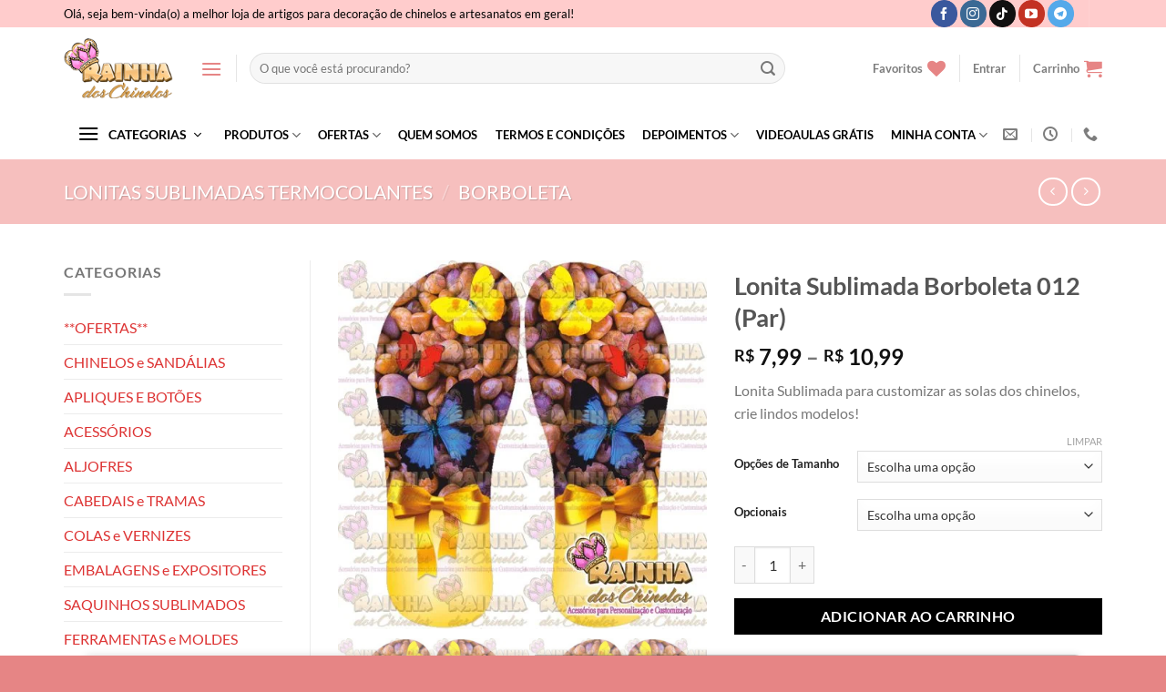

--- FILE ---
content_type: text/html; charset=UTF-8
request_url: https://rainhadoschinelos.com.br/lonita-sublimada-borboleta-012-par/
body_size: 79789
content:
<!DOCTYPE html><html lang="pt-BR" class="loading-site no-js"><head><script data-no-optimize="1">var litespeed_docref=sessionStorage.getItem("litespeed_docref");litespeed_docref&&(Object.defineProperty(document,"referrer",{get:function(){return litespeed_docref}}),sessionStorage.removeItem("litespeed_docref"));</script> <meta charset="UTF-8" /><link rel="profile" href="http://gmpg.org/xfn/11" /><link rel="pingback" href="https://rainhadoschinelos.com.br/xmlrpc.php" /> <script type="litespeed/javascript">document.documentElement.className=document.documentElement.className+' yes-js js_active js'</script> <script type="litespeed/javascript">(function(html){html.className=html.className.replace(/\bno-js\b/,'js')})(document.documentElement)</script> <meta name='robots' content='index, follow, max-image-preview:large, max-snippet:-1, max-video-preview:-1' /><style>img:is([sizes="auto" i], [sizes^="auto," i]) { contain-intrinsic-size: 3000px 1500px }</style><meta name="viewport" content="width=device-width, initial-scale=1" /><title>Lonita Sublimada Borboleta 012 (Par) | Rainha dos Chinelos</title><meta name="description" content="Lonita Sublimada Borboleta 012 para customização de chinelos, aplique com cola de contato, ferro de passar ou prensa térmica. Crie lindos modelos!" /><link rel="canonical" href="https://rainhadoschinelos.com.br/lonita-sublimada-borboleta-012-par/" /><meta property="og:locale" content="pt_BR" /><meta property="og:type" content="article" /><meta property="og:title" content="Lonita Sublimada Borboleta 012 (Par) | Rainha dos Chinelos" /><meta property="og:description" content="Lonita Sublimada Borboleta 012 para customização de chinelos, aplique com cola de contato, ferro de passar ou prensa térmica. Crie lindos modelos!" /><meta property="og:url" content="https://rainhadoschinelos.com.br/lonita-sublimada-borboleta-012-par/" /><meta property="og:site_name" content="Rainha dos Chinelos" /><meta property="article:publisher" content="https://www.facebook.com/rainhadoschinelos" /><meta property="article:modified_time" content="2021-08-02T19:12:53+00:00" /><meta property="og:image" content="https://rainhadoschinelos.com.br/wp-content/uploads/2017/01/lonita-Azul-Claro.jpg" /><meta property="og:image:width" content="700" /><meta property="og:image:height" content="700" /><meta property="og:image:type" content="image/jpeg" /><meta name="twitter:card" content="summary_large_image" /><meta name="twitter:label1" content="Est. tempo de leitura" /><meta name="twitter:data1" content="1 minuto" /> <script type="application/ld+json" class="yoast-schema-graph">{"@context":"https://schema.org","@graph":[{"@type":"WebPage","@id":"https://rainhadoschinelos.com.br/lonita-sublimada-borboleta-012-par/","url":"https://rainhadoschinelos.com.br/lonita-sublimada-borboleta-012-par/","name":"Lonita Sublimada Borboleta 012 (Par) | Rainha dos Chinelos","isPartOf":{"@id":"https://rainhadoschinelos.com.br/#website"},"primaryImageOfPage":{"@id":"https://rainhadoschinelos.com.br/lonita-sublimada-borboleta-012-par/#primaryimage"},"image":{"@id":"https://rainhadoschinelos.com.br/lonita-sublimada-borboleta-012-par/#primaryimage"},"thumbnailUrl":"https://rainhadoschinelos.com.br/wp-content/uploads/2020/08/Borboleta-012.jpg","datePublished":"2020-08-07T20:36:12+00:00","dateModified":"2021-08-02T19:12:53+00:00","description":"Lonita Sublimada Borboleta 012 para customização de chinelos, aplique com cola de contato, ferro de passar ou prensa térmica. Crie lindos modelos!","breadcrumb":{"@id":"https://rainhadoschinelos.com.br/lonita-sublimada-borboleta-012-par/#breadcrumb"},"inLanguage":"pt-BR","potentialAction":[{"@type":"ReadAction","target":["https://rainhadoschinelos.com.br/lonita-sublimada-borboleta-012-par/"]}]},{"@type":"ImageObject","inLanguage":"pt-BR","@id":"https://rainhadoschinelos.com.br/lonita-sublimada-borboleta-012-par/#primaryimage","url":"https://rainhadoschinelos.com.br/wp-content/uploads/2020/08/Borboleta-012.jpg","contentUrl":"https://rainhadoschinelos.com.br/wp-content/uploads/2020/08/Borboleta-012.jpg","width":700,"height":700},{"@type":"BreadcrumbList","@id":"https://rainhadoschinelos.com.br/lonita-sublimada-borboleta-012-par/#breadcrumb","itemListElement":[{"@type":"ListItem","position":1,"name":"Acessórios para Artesanato","item":"https://rainhadoschinelos.com.br/"},{"@type":"ListItem","position":2,"name":"Produtos","item":"https://rainhadoschinelos.com.br/produtos/"},{"@type":"ListItem","position":3,"name":"Lonita Sublimada Borboleta 012 (Par)"}]},{"@type":"WebSite","@id":"https://rainhadoschinelos.com.br/#website","url":"https://rainhadoschinelos.com.br/","name":"Rainha dos Chinelos","description":"Acessórios para Customização e Personalização de Chinelos, Calçados, Roupas, Bolsas, Vestuários e Artesanatos em Geral.","publisher":{"@id":"https://rainhadoschinelos.com.br/#organization"},"potentialAction":[{"@type":"SearchAction","target":{"@type":"EntryPoint","urlTemplate":"https://rainhadoschinelos.com.br/?s={search_term_string}"},"query-input":{"@type":"PropertyValueSpecification","valueRequired":true,"valueName":"search_term_string"}}],"inLanguage":"pt-BR"},{"@type":"Organization","@id":"https://rainhadoschinelos.com.br/#organization","name":"Rainha dos Chinelos","url":"https://rainhadoschinelos.com.br/","logo":{"@type":"ImageObject","inLanguage":"pt-BR","@id":"https://rainhadoschinelos.com.br/#/schema/logo/image/","url":"https://www.rainhadoschinelos.com.br/wp-content/uploads/2016/06/Logo_RainhaDosChinelos.png","contentUrl":"https://www.rainhadoschinelos.com.br/wp-content/uploads/2016/06/Logo_RainhaDosChinelos.png","width":717,"height":500,"caption":"Rainha dos Chinelos"},"image":{"@id":"https://rainhadoschinelos.com.br/#/schema/logo/image/"},"sameAs":["https://www.facebook.com/rainhadoschinelos","https://www.instagram.com/rainhadoschinelos","https://www.youtube.com/rainhadoschinelos"]}]}</script> <link rel='dns-prefetch' href='//www.googletagmanager.com' /><link rel='dns-prefetch' href='//capi-automation.s3.us-east-2.amazonaws.com' /><link rel='prefetch' href='https://rainhadoschinelos.com.br/wp-content/themes/flatsome/assets/js/flatsome.js?ver=e1ad26bd5672989785e1' /><link rel='prefetch' href='https://rainhadoschinelos.com.br/wp-content/themes/flatsome/assets/js/chunk.slider.js?ver=3.19.12' /><link rel='prefetch' href='https://rainhadoschinelos.com.br/wp-content/themes/flatsome/assets/js/chunk.popups.js?ver=3.19.12' /><link rel='prefetch' href='https://rainhadoschinelos.com.br/wp-content/themes/flatsome/assets/js/chunk.tooltips.js?ver=3.19.12' /><link rel='prefetch' href='https://rainhadoschinelos.com.br/wp-content/themes/flatsome/assets/js/woocommerce.js?ver=dd6035ce106022a74757' /><link rel="alternate" type="application/rss+xml" title="Feed para Rainha dos Chinelos &raquo;" href="https://rainhadoschinelos.com.br/feed/" /><link rel="alternate" type="application/rss+xml" title="Feed de comentários para Rainha dos Chinelos &raquo;" href="https://rainhadoschinelos.com.br/comments/feed/" /><link rel="alternate" type="application/rss+xml" title="Feed de comentários para Rainha dos Chinelos &raquo; Lonita Sublimada Borboleta 012 (Par)" href="https://rainhadoschinelos.com.br/lonita-sublimada-borboleta-012-par/feed/" /><style id="litespeed-ccss">:root{--wp-admin-theme-color:#007cba;--wp-admin-theme-color--rgb:0,124,186;--wp-admin-theme-color-darker-10:#006ba1;--wp-admin-theme-color-darker-10--rgb:0,107,161;--wp-admin-theme-color-darker-20:#005a87;--wp-admin-theme-color-darker-20--rgb:0,90,135;--wp-admin-border-width-focus:2px}@media (-webkit-min-device-pixel-ratio:2),(min-resolution:192dpi){:root{--wp-admin-border-width-focus:1.5px}}:root{--wp--preset--font-size--normal:16px;--wp--preset--font-size--huge:42px}.screen-reader-text{border:0;clip:rect(1px,1px,1px,1px);clip-path:inset(50%);height:1px;margin:-1px;overflow:hidden;padding:0;position:absolute;width:1px;word-wrap:normal!important}figure{margin:0 0 1em}button.pswp__button{box-shadow:none!important;background-image:url(/wp-content/plugins/woocommerce/assets/css/photoswipe/default-skin/default-skin.png)!important}button.pswp__button,button.pswp__button--arrow--left:before,button.pswp__button--arrow--right:before{background-color:transparent!important}button.pswp__button--arrow--left,button.pswp__button--arrow--right{background-image:none!important}.pswp{display:none;position:absolute;width:100%;height:100%;left:0;top:0;overflow:hidden;-ms-touch-action:none;touch-action:none;z-index:1500;-webkit-text-size-adjust:100%;-webkit-backface-visibility:hidden;outline:0}.pswp *{-webkit-box-sizing:border-box;box-sizing:border-box}.pswp__bg{position:absolute;left:0;top:0;width:100%;height:100%;background:#000;opacity:0;-webkit-transform:translateZ(0);transform:translateZ(0);-webkit-backface-visibility:hidden;will-change:opacity}.pswp__scroll-wrap{position:absolute;left:0;top:0;width:100%;height:100%;overflow:hidden}.pswp__container{-ms-touch-action:none;touch-action:none;position:absolute;left:0;right:0;top:0;bottom:0}.pswp__container{-webkit-touch-callout:none}.pswp__bg{will-change:opacity}.pswp__container{-webkit-backface-visibility:hidden}.pswp__item{position:absolute;left:0;right:0;top:0;bottom:0;overflow:hidden}.pswp__button{width:44px;height:44px;position:relative;background:0 0;overflow:visible;-webkit-appearance:none;display:block;border:0;padding:0;margin:0;float:right;opacity:.75;-webkit-box-shadow:none;box-shadow:none}.pswp__button::-moz-focus-inner{padding:0;border:0}.pswp__button,.pswp__button--arrow--left:before,.pswp__button--arrow--right:before{background:url(/wp-content/plugins/woocommerce/assets/css/photoswipe/default-skin/default-skin.png) 0 0 no-repeat;background-size:264px 88px;width:44px;height:44px}.pswp__button--close{background-position:0 -44px}.pswp__button--zoom{display:none;background-position:-88px 0}.pswp__button--arrow--left,.pswp__button--arrow--right{background:0 0;top:50%;margin-top:-50px;width:70px;height:100px;position:absolute}.pswp__button--arrow--left{left:0}.pswp__button--arrow--right{right:0}.pswp__button--arrow--left:before,.pswp__button--arrow--right:before{content:'';top:35px;background-color:rgba(0,0,0,.3);height:30px;width:32px;position:absolute}.pswp__button--arrow--left:before{left:6px;background-position:-138px -44px}.pswp__button--arrow--right:before{right:6px;background-position:-94px -44px}.pswp__share-modal{display:block;background:rgba(0,0,0,.5);width:100%;height:100%;top:0;left:0;padding:10px;position:absolute;z-index:1600;opacity:0;-webkit-backface-visibility:hidden;will-change:opacity}.pswp__share-modal--hidden{display:none}.pswp__share-tooltip{z-index:1620;position:absolute;background:#fff;top:56px;border-radius:2px;display:block;width:auto;right:44px;-webkit-box-shadow:0 2px 5px rgba(0,0,0,.25);box-shadow:0 2px 5px rgba(0,0,0,.25);-webkit-transform:translateY(6px);-ms-transform:translateY(6px);transform:translateY(6px);-webkit-backface-visibility:hidden;will-change:transform}.pswp__counter{position:absolute;left:0;top:0;height:44px;font-size:13px;line-height:44px;color:#fff;opacity:.75;padding:0 10px}.pswp__caption{position:absolute;left:0;bottom:0;width:100%;min-height:44px}.pswp__caption__center{text-align:left;max-width:420px;margin:0 auto;font-size:13px;padding:10px;line-height:20px;color:#ccc}.pswp__preloader{width:44px;height:44px;position:absolute;top:0;left:50%;margin-left:-22px;opacity:0;will-change:opacity;direction:ltr}@media screen and (max-width:1024px){.pswp__preloader{position:relative;left:auto;top:auto;margin:0;float:right}}.pswp__ui{-webkit-font-smoothing:auto;visibility:visible;opacity:1;z-index:1550}.pswp__top-bar{position:absolute;left:0;top:0;height:44px;width:100%}.pswp__caption,.pswp__top-bar{-webkit-backface-visibility:hidden;will-change:opacity}.pswp__caption,.pswp__top-bar{background-color:rgba(0,0,0,.5)}.pswp__ui--hidden .pswp__button--arrow--left,.pswp__ui--hidden .pswp__button--arrow--right,.pswp__ui--hidden .pswp__caption,.pswp__ui--hidden .pswp__top-bar{opacity:.001}.woocommerce form .form-row .required{visibility:visible}[class~=hurrytimer-campaign]{line-height:normal;text-align:center;padding:10px 0}[class~=hurrytimer-campaign] *{line-height:normal}.hurryt-loading{display:none!important}.hurrytimer-timer{display:flex;align-items:baseline;justify-content:center;flex-wrap:wrap}.hurrytimer-headline{color:#333;display:block;margin:5px auto}.hurrytimer-campaign-121088{text-align:center;display:block}.hurrytimer-campaign-121088 .hurrytimer-timer{justify-content:center}.hurrytimer-campaign-121088 .hurrytimer-headline{font-size:30px;color:#000;margin-bottom:5px}@media (max-width:425px){.hurrytimer-campaign-121088 .hurrytimer-headline{margin-left:0;margin-right:0}}:root{--wvs-tick:url("data:image/svg+xml;utf8,%3Csvg filter='drop-shadow(0px 0px 2px rgb(0 0 0 / .8))' xmlns='http://www.w3.org/2000/svg'  viewBox='0 0 30 30'%3E%3Cpath fill='none' stroke='%23ffffff' stroke-linecap='round' stroke-linejoin='round' stroke-width='4' d='M4 16L11 23 27 7'/%3E%3C/svg%3E");--wvs-cross:url("data:image/svg+xml;utf8,%3Csvg filter='drop-shadow(0px 0px 5px rgb(255 255 255 / .6))' xmlns='http://www.w3.org/2000/svg' width='72px' height='72px' viewBox='0 0 24 24'%3E%3Cpath fill='none' stroke='%23ff0000' stroke-linecap='round' stroke-width='0.6' d='M5 5L19 19M19 5L5 19'/%3E%3C/svg%3E");--wvs-single-product-item-width:30px;--wvs-single-product-item-height:30px;--wvs-single-product-item-font-size:16px}@keyframes spin{0%{transform:rotate(0)}100%{transform:rotate(360deg)}}@-webkit-keyframes spin{0%{-webkit-transform:rotate(0)}100%{-webkit-transform:rotate(360deg)}}.wishlist-icon{position:relative}.wishlist-popup{opacity:0;max-height:0;position:absolute;overflow:hidden;padding:5px;margin-top:-10px;border-radius:5px;line-height:1.3;text-align:center;font-size:.9em;top:100%;background-color:rgba(0,0,0,.8);right:0;color:#fff}.wishlist-popup:after{bottom:100%;right:10px;border:solid transparent;content:" ";height:0;width:0;position:absolute;border-color:rgba(136,183,213,0);border-bottom-color:rgba(0,0,0,.8);border-width:10px;margin-left:-10px}:root{--joinchat-ico:url("data:image/svg+xml;charset=utf-8,%3Csvg xmlns='http://www.w3.org/2000/svg' viewBox='0 0 24 24'%3E%3Cpath fill='%23fff' d='M3.516 3.516c4.686-4.686 12.284-4.686 16.97 0 4.686 4.686 4.686 12.283 0 16.97a12.004 12.004 0 0 1-13.754 2.299l-5.814.735a.392.392 0 0 1-.438-.44l.748-5.788A12.002 12.002 0 0 1 3.517 3.517zm3.61 17.043.3.158a9.846 9.846 0 0 0 11.534-1.758c3.843-3.843 3.843-10.074 0-13.918-3.843-3.843-10.075-3.843-13.918 0a9.846 9.846 0 0 0-1.747 11.554l.16.303-.51 3.942a.196.196 0 0 0 .219.22l3.961-.501zm6.534-7.003-.933 1.164a9.843 9.843 0 0 1-3.497-3.495l1.166-.933a.792.792 0 0 0 .23-.94L9.561 6.96a.793.793 0 0 0-.924-.445 1291.6 1291.6 0 0 0-2.023.524.797.797 0 0 0-.588.88 11.754 11.754 0 0 0 10.005 10.005.797.797 0 0 0 .88-.587l.525-2.023a.793.793 0 0 0-.445-.923L14.6 13.327a.792.792 0 0 0-.94.23z'/%3E%3C/svg%3E");--joinchat-font:-apple-system,blinkmacsystemfont,"Segoe UI",roboto,oxygen-sans,ubuntu,cantarell,"Helvetica Neue",sans-serif}.joinchat{--bottom:20px;--sep:20px;--s:60px;--header:calc(var(--s)*1.16667);--vh:100vh;--red:37;--green:211;--blue:102;--rgb:var(--red) var(--green) var(--blue);--color:rgb(var(--rgb));--dark:rgb(calc(var(--red) - 75) calc(var(--green) - 75) calc(var(--blue) - 75));--hover:rgb(calc(var(--red) + 50) calc(var(--green) + 50) calc(var(--blue) + 50));--bg:rgb(var(--rgb)/4%);--tolerance:210;--bw:calc((var(--red)*0.2126 + var(--green)*0.7152 + var(--blue)*0.0722 - var(--tolerance))*-10000000);--text:hsl(0deg 0% calc(var(--bw)*1%)/clamp(70%,calc(var(--bw)*1%),100%));--msg:var(--color);color:var(--text);display:none;position:fixed;z-index:9000;right:var(--sep);bottom:var(--bottom);font:normal normal normal 16px/1.625em var(--joinchat-font);letter-spacing:0;animation:joinchat_show .5s cubic-bezier(.18,.89,.32,1.28) 10ms both;transform:scale3d(0,0,0);transform-origin:calc(var(--s)/-2) calc(var(--s)/-4);touch-action:manipulation;-webkit-font-smoothing:antialiased}.joinchat *,.joinchat :after,.joinchat :before{box-sizing:border-box}@supports not (width:clamp(1px,1%,10px)){.joinchat{--text:hsl(0deg 0% calc(var(--bw)*1%)/90%)}}.joinchat__button{display:flex;flex-direction:row;position:absolute;z-index:2;bottom:8px;right:8px;height:var(--s);min-width:var(--s);max-width:95vw;background:#25d366;color:inherit;border-radius:calc(var(--s)/2);box-shadow:1px 6px 24px 0 rgba(7,94,84,.24)}.joinchat__button__open{width:var(--s);height:var(--s);border-radius:50%;background:rgb(0 0 0/0) var(--joinchat-ico) 50% no-repeat;background-size:60%;overflow:hidden}.joinchat__button__send{display:none;flex-shrink:0;width:var(--s);height:var(--s);max-width:var(--s);padding:calc(var(--s)*0.18);margin:0;overflow:hidden}.joinchat__button__send path{fill:none!important;stroke:var(--text)!important}.joinchat__button__send .joinchat_svg__plain{stroke-dasharray:1097;stroke-dashoffset:1097;animation:joinchat_plain 6s .2s ease-in-out infinite}.joinchat__button__send .joinchat_svg__chat{stroke-dasharray:1020;stroke-dashoffset:1020;animation:joinchat_chat 6s 3.2s ease-in-out infinite}.joinchat__button__sendtext{padding:0;max-width:0;border-radius:var(--s);font-weight:600;line-height:var(--s);white-space:nowrap;opacity:0;overflow:hidden}.joinchat__tooltip{position:absolute;top:calc(var(--s)/2 - 16px);right:calc(var(--s) + 16px);max-width:calc(100vw - var(--s) - 45px);height:32px;padding:0 14px;border:none;border-radius:16px;background:#fff;color:rgba(0,0,0,.8);line-height:31px;white-space:nowrap;opacity:0;filter:drop-shadow(0 1px 4px rgba(0,0,0,.4))}.joinchat__tooltip:after{content:"";display:block;position:absolute;top:10px;right:-6px;border:8px solid transparent;border-width:6px 0 6px 8px;border-left-color:#fff}.joinchat__tooltip div{width:-moz-max-content;width:max-content;max-width:100%;overflow:hidden;text-overflow:ellipsis}.joinchat__qr{position:absolute;bottom:calc(var(--s) + 16px);right:0;display:none;flex-direction:column-reverse;width:228px;min-height:200px;padding:14px 14px 10px;border:none;border-radius:16px;background:#fff;color:rgba(0,0,0,.8);text-align:center;white-space:nowrap;filter:drop-shadow(0 1px 4px rgba(0,0,0,.4));animation:joinchat_badge_in .4s cubic-bezier(.11,.84,.83,1.01) .3s both}.joinchat__qr:after{content:"";display:block;position:absolute;bottom:-6px;right:calc(var(--s)/2 - 6px);border:8px solid transparent;border-width:8px 6px 0;border-top-color:#fff}.joinchat__qr div{font-size:14px;color:#4a4a4a;overflow:hidden;text-overflow:ellipsis}.joinchat__box{display:flex;flex-direction:column;position:absolute;bottom:0;right:0;z-index:1;width:calc(100vw - var(--sep)*2);max-width:400px;min-height:170px;max-height:calc(var(--vh) - var(--bottom) - var(--sep));border-radius:calc(var(--s)/2 + 2px);background:0 0;box-shadow:0 2px 6px 0 rgba(0,0,0,.5);text-align:left;overflow:hidden;transform:scale3d(0,0,0);opacity:0}.joinchat__header{display:flex;flex-flow:row;align-items:center;position:relative;flex-shrink:0;height:var(--header);min-height:50px;padding:0 70px 0 26px;margin:0;background:var(--color)}.joinchat__wa{height:28px;width:auto;fill:currentcolor;opacity:.8}.joinchat__close{--size:34px;position:absolute;top:calc(50% - var(--size)/2);right:24px;width:var(--size);height:var(--size);border-radius:50%;background:rgba(0,0,0,.4) url("data:image/svg+xml;charset=utf-8,%3Csvg xmlns='http://www.w3.org/2000/svg' viewBox='0 0 24 24' fill='%23fff'%3E%3Cpath d='M24 2.4 21.6 0 12 9.6 2.4 0 0 2.4 9.6 12 0 21.6 2.4 24l9.6-9.6 9.6 9.6 2.4-2.4-9.6-9.6L24 2.4z'/%3E%3C/svg%3E") 50% no-repeat;background-size:12px}.joinchat__box__scroll{padding:20px 0 70px;padding-bottom:calc(var(--s) + 10px);background:#fff linear-gradient(0deg,var(--bg),var(--bg));overflow-x:hidden;overflow-y:auto;overscroll-behavior-y:contain}.joinchat__box__scroll::-webkit-scrollbar{width:5px;background:rgb(0 0 0/0)}.joinchat__box__scroll::-webkit-scrollbar-thumb{border-radius:3px;background:rgb(0 0 0/0)}@supports (-webkit-overflow-scrolling:touch){.joinchat__box__scroll{overflow-y:scroll;-webkit-overflow-scrolling:touch}}.joinchat__message{position:relative;min-height:60px;padding:17px 20px;margin:0 26px 26px;border-radius:32px;background:#fff;color:#4a4a4a;word-break:break-word;filter:drop-shadow(0 1px 2px rgba(0,0,0,.3));transform:translateZ(0)}.joinchat__message:before{content:"";display:block;position:absolute;bottom:20px;left:-15px;width:17px;height:25px;background:inherit;-webkit-clip-path:var(--peak,url(#joinchat__message__peak));clip-path:var(--peak,url(#joinchat__message__peak))}@keyframes joinchat_show{0%{transform:scale3d(0,0,0)}to{transform:scaleX(1)}}@keyframes joinchat_badge_in{0%{opacity:0;transform:translate3d(0,50px,0)}to{opacity:1;transform:translateZ(0)}}@keyframes joinchat_plain{0%,50%,to{stroke-dashoffset:1097}5%,45%{stroke-dashoffset:0}}@keyframes joinchat_chat{0%,50%,to{stroke-dashoffset:1020}5%,45%{stroke-dashoffset:0}}@media (max-width:480px),(orientation:landscape) and (max-height:480px){.joinchat{--bottom:6px;--sep:6px;--header:calc(var(--s)*0.91667)}.joinchat__close{--size:28px}.joinchat__box__scroll{padding-top:15px}.joinchat__message{padding:18px 16px;line-height:24px;margin:0 20px 20px}}@media (prefers-color-scheme:dark){.joinchat--dark-auto{--msg:var(--dark)}.joinchat--dark-auto .joinchat__box__scroll{background:#1a1a1a}.joinchat--dark-auto .joinchat__header{background:var(--dark)}.joinchat--dark-auto .joinchat__message{background:#505050;color:#d8d8d8}}@media (prefers-reduced-motion){.joinchat{animation:none}.joinchat__button__send .joinchat_svg__plain{stroke-dasharray:0;animation:none}.joinchat__button__send .joinchat_svg__chat{animation:none}}.joinchat{--red:37;--green:211;--blue:102}html{-ms-text-size-adjust:100%;-webkit-text-size-adjust:100%;font-family:sans-serif}body{margin:0}aside,figure,header,main,nav{display:block}a{background-color:transparent}b,strong{font-weight:inherit;font-weight:bolder}img{border-style:none}svg:not(:root){overflow:hidden}button,input{font:inherit}button,input{overflow:visible}button{text-transform:none}[type=submit],button,html [type=button]{-webkit-appearance:button}button::-moz-focus-inner,input::-moz-focus-inner{border:0;padding:0}button:-moz-focusring,input:-moz-focusring{outline:1px dotted ButtonText}[type=checkbox]{box-sizing:border-box;padding:0}[type=number]::-webkit-inner-spin-button,[type=number]::-webkit-outer-spin-button{height:auto}[type=search]{-webkit-appearance:textfield}[type=search]::-webkit-search-cancel-button,[type=search]::-webkit-search-decoration{-webkit-appearance:none}*,:after,:before,html{box-sizing:border-box}html{background-attachment:fixed}body{-webkit-font-smoothing:antialiased;-moz-osx-font-smoothing:grayscale;color:#777;scroll-behavior:smooth}img{display:inline-block;height:auto;max-width:100%;vertical-align:middle}figure{margin:0}a,button,input{touch-action:manipulation}.col{margin:0;padding:0 15px 30px;position:relative;width:100%}.col-fit{flex:1}.col-inner{background-position:50% 50%;background-repeat:no-repeat;background-size:cover;flex:1 0 auto;margin-left:auto;margin-right:auto;position:relative;width:100%}@media screen and (min-width:850px){.col:first-child .col-inner{margin-left:auto;margin-right:0}.col+.col .col-inner{margin-left:0;margin-right:auto}}@media screen and (max-width:849px){.col{padding-bottom:30px}}@media screen and (min-width:850px){.row-divided>.col+.col:not(.large-12){border-left:1px solid #ececec}}.small-12{flex-basis:100%;max-width:100%}.small-columns-4>.col{flex-basis:25%;max-width:25%}@media screen and (min-width:550px){.medium-6{flex-basis:50%;max-width:50%}}@media screen and (min-width:850px){.large-3{flex-basis:25%;max-width:25%}.large-6{flex-basis:50%;max-width:50%}.large-9{flex-basis:75%;max-width:75%}.large-12{flex-basis:100%;max-width:100%}}.container,.row,body{margin-left:auto;margin-right:auto;width:100%}.container{padding-left:15px;padding-right:15px}.container,.row{max-width:1080px}.row.row-collapse{max-width:1050px}.row.row-small{max-width:1065px}.row.row-large{max-width:1110px}.flex-row{align-items:center;display:flex;flex-flow:row nowrap;justify-content:space-between;width:100%}.header .flex-row{height:100%}.flex-col{max-height:100%}.flex-grow{-ms-flex-negative:1;-ms-flex-preferred-size:auto!important;flex:1}.flex-center{margin:0 auto}.flex-left{margin-right:auto}.flex-right{margin-left:auto}@media (max-width:849px){.medium-flex-wrap{flex-flow:column wrap}.medium-flex-wrap .flex-col{flex-grow:0;padding-bottom:5px;padding-top:5px;width:100%}}@media (min-width:850px){.col2-set{display:flex}.col2-set>div+div{padding-left:30px}}@media (-ms-high-contrast:none){.nav>li>a>i{top:-1px}}.row{display:flex;flex-flow:row wrap;width:100%}.container .row:not(.row-collapse),.lightbox-content .row:not(.row-collapse),.row .row:not(.row-collapse){margin-left:-15px;margin-right:-15px;padding-left:0;padding-right:0;width:auto}.row-collapse{padding:0}.row-collapse>.col{padding:0!important}.row .row-small:not(.row-collapse){margin-bottom:0;margin-left:-10px;margin-right:-10px}.row-small>.col{margin-bottom:0;padding:0 9.8px 19.6px}@media screen and (min-width:850px){.row-large{padding-left:0;padding-right:0}.container .row-large:not(.row-collapse),.row .row-large:not(.row-collapse){margin-bottom:0;margin-left:-30px;margin-right:-30px}.row-large>.col{margin-bottom:0;padding:0 30px 30px}}.nav-dropdown{background-color:#fff;color:#777;display:table;left:-99999px;margin:0;max-height:0;min-width:260px;opacity:0;padding:20px 0;position:absolute;text-align:left;visibility:hidden;z-index:9}.nav-dropdown:after{clear:both;content:"";display:block;height:0;visibility:hidden}.nav-dropdown li{display:block;margin:0;vertical-align:top}.nav-dropdown li ul{margin:0;padding:0}.nav-dropdown>li.html{min-width:260px}.nav-column li>a,.nav-dropdown>li>a{display:block;line-height:1.3;padding:10px 20px;width:auto}.nav-column>li:last-child:not(.nav-dropdown-col)>a,.nav-dropdown>li:last-child:not(.nav-dropdown-col)>a{border-bottom:0!important}.nav-dropdown>li.nav-dropdown-col{display:table-cell;min-width:160px;text-align:left;white-space:nowrap;width:160px}.nav-dropdown>li.nav-dropdown-col:not(:last-child){border-right:1px solid transparent}.nav-dropdown .menu-item-has-children>a,.nav-dropdown .nav-dropdown-col>a{color:#000;font-size:.8em;font-weight:bolder;text-transform:uppercase}.nav-dropdown.nav-dropdown-bold>li.nav-dropdown-col{border-color:#f1f1f1}.nav-dropdown-bold .nav-column li>a,.nav-dropdown.nav-dropdown-bold>li>a{border-radius:10px;margin:0 10px;padding-left:10px;padding-right:5px}.nav-dropdown.nav-dropdown-bold li.html{padding:0 20px 10px}.menu-item-has-block .nav-dropdown{padding:0}.nav-dropdown-has-arrow li.has-dropdown:after,.nav-dropdown-has-arrow li.has-dropdown:before{border:solid transparent;bottom:-2px;content:"";height:0;left:50%;opacity:0;position:absolute;width:0;z-index:10}.nav-dropdown-has-arrow li.has-dropdown:after{border-color:hsla(0,0%,87%,0) hsla(0,0%,87%,0) #fff;border-width:8px;margin-left:-8px}.nav-dropdown-has-arrow li.has-dropdown:before{border-width:11px;margin-left:-11px;z-index:-999}.nav-dropdown-has-arrow .ux-nav-vertical-menu .menu-item-design-default:after,.nav-dropdown-has-arrow .ux-nav-vertical-menu .menu-item-design-default:before,.nav-dropdown-has-arrow li.has-dropdown.menu-item-design-full-width:after,.nav-dropdown-has-arrow li.has-dropdown.menu-item-design-full-width:before{display:none}.nav-dropdown-has-shadow .nav-dropdown{box-shadow:1px 1px 15px rgba(0,0,0,.15)}.label-new.menu-item>a:after{background-color:#000;border-radius:2px;color:#fff;content:"";display:inline-block;font-size:9px;font-weight:bolder;letter-spacing:-.1px;line-height:9px;margin-left:4px;padding:2px 3px 3px;position:relative;text-transform:uppercase;top:-2px}.label-new.menu-item>a:after{background-color:#446084}.nav p{margin:0;padding-bottom:0}.nav,.nav ul:not(.nav-dropdown){margin:0;padding:0}.nav{align-items:center;display:inline-block;display:flex;flex-flow:row wrap;width:100%}.nav,.nav>li{position:relative}.nav>li{list-style:none;margin:0 7px;padding:0}.nav>li,.nav>li>a{display:inline-block}.nav>li>a{align-items:center;display:inline-flex;flex-wrap:wrap;padding:10px 0}.nav.nav-small>li>a{font-weight:400;padding-bottom:5px;padding-top:5px;vertical-align:top}.nav-small.nav>li.html{font-size:.75em}.nav-center{justify-content:center}.nav-left{justify-content:flex-start}.nav-right{justify-content:flex-end}@media (max-width:849px){.medium-nav-center{justify-content:center}}.nav-column>li>a,.nav-dropdown>li>a,.nav-vertical-fly-out>li>a,.nav>li>a{color:hsla(0,0%,40%,.85)}.nav-column>li>a,.nav-dropdown>li>a{display:block}.nav>li.active>a{color:hsla(0,0%,7%,.85)}.nav li:first-child{margin-left:0!important}.nav li:last-child{margin-right:0!important}.nav-uppercase>li>a{font-weight:bolder;letter-spacing:.02em;text-transform:uppercase}@media (min-width:850px){.nav-divided>li{margin:0 .7em}.nav-divided>li+li>a:after{border-left:1px solid rgba(0,0,0,.1);content:"";height:15px;left:-1em;margin-top:-7px;position:absolute;top:50%;width:1px}}li.html form,li.html input{margin:0}.nav-line-bottom>li>a:before{background-color:#446084;content:" ";height:3px;left:50%;opacity:0;position:absolute;top:0;transform:translateX(-50%);width:100%}.nav-line-bottom>li.active>a:before{opacity:1}.nav-line-bottom>li:after,.nav-line-bottom>li:before{display:none}.nav-line-bottom>li>a:before{bottom:0;top:auto}.nav-pills>li{margin:0}.nav-pills>li>a{line-height:2.5em;padding:0 .75em}.nav-pills>li>a{border-radius:99px}.sidebar-menu-tabs__tab{background-color:rgba(0,0,0,.02);flex:1 0 50%;list-style-type:none;max-width:50%;text-align:center}.sidebar-menu-tabs__tab.active{background-color:rgba(0,0,0,.05)}.sidebar-menu-tabs__tab-text{flex:1 1 auto}.sidebar-menu-tabs.nav>li{margin:0}.sidebar-menu-tabs.nav>li>a{display:flex;padding:15px 10px}.nav.nav-vertical{flex-flow:column}.nav.nav-vertical li{list-style:none;margin:0;width:100%}.nav-vertical li li{font-size:1em;padding-left:.5em}.nav-vertical>li{align-items:center;display:flex;flex-flow:row wrap}.nav-vertical>li ul{width:100%}.nav-vertical li li.menu-item-has-children{margin-bottom:1em}.nav-vertical li li.menu-item-has-children:not(:first-child){margin-top:1em}.nav-vertical>li>a,.nav-vertical>li>ul>li a{align-items:center;display:flex;flex-grow:1;width:auto}.nav-vertical li li.menu-item-has-children>a{color:#000;font-size:.8em;font-weight:bolder;text-transform:uppercase}.nav-vertical>li.html{padding-bottom:1em;padding-top:1em}.nav-vertical>li>ul li a{color:#666}.nav-vertical>li>ul{margin:0 0 2em;padding-left:1em}.nav .children{left:-99999px;opacity:0;position:fixed;transform:translateX(-10px)}@media (prefers-reduced-motion){.nav .children{opacity:1;transform:none}}.nav-sidebar.nav-vertical>li+li{border-top:1px solid #ececec}.dark .nav-vertical-fly-out>li+li{border-color:hsla(0,0%,100%,.2)}.nav-vertical>li+li{border-top:1px solid #ececec}.nav-vertical-fly-out>li+li{border-color:#ececec}.nav-vertical .social-icons{display:block;width:100%}.header-vertical-menu__opener{align-items:center;background-color:#446084;display:flex;flex-direction:row;font-size:.9em;font-weight:600;height:50px;justify-content:space-between;padding:12px 15px;width:250px}.header-vertical-menu__opener .icon-menu{font-size:1.7em;margin-right:10px}.header-vertical-menu__title{flex:1 1 auto}.header-vertical-menu__fly-out{background-color:#fff;opacity:0;position:absolute;visibility:hidden;width:250px;z-index:9}.header-vertical-menu__fly-out .nav-vertical-fly-out{align-items:stretch;display:flex;flex-direction:column}.header-vertical-menu__fly-out .nav-vertical-fly-out>li.menu-item{list-style:none;margin:0;position:static}.header-vertical-menu__fly-out .nav-vertical-fly-out>li.menu-item>a>i.icon-angle-down{margin-left:auto;margin-right:-.1em;order:3;transform:rotate(-90deg)}.header-vertical-menu__fly-out .nav-vertical-fly-out>li.menu-item>a{align-items:center;display:flex;padding:10px 15px}.header-vertical-menu__fly-out .nav-vertical-fly-out li.has-icon-left>a>i,.header-vertical-menu__fly-out .nav-vertical-fly-out li.has-icon-left>a>img{margin-right:10px}.header-vertical-menu__fly-out .nav-top-link{font-size:.9em;order:1}.badge-container{margin:30px 0 0}.box{margin:0 auto;position:relative;width:100%}.box a{display:inline-block}.box-image>a{display:block}.box-text{font-size:.9em;padding-bottom:1.4em;padding-top:.7em;position:relative;width:100%}@media (max-width:549px){.box-text{font-size:85%}}.box-image{height:auto;margin:0 auto;overflow:hidden;position:relative}.box-image img{margin:0 auto;max-width:100%;width:100%}.button,button,input[type=button]{text-rendering:optimizeLegibility;background-color:transparent;border:1px solid transparent;border-radius:0;box-sizing:border-box;color:currentColor;display:inline-block;font-size:.97em;font-weight:bolder;letter-spacing:.03em;line-height:2.4em;margin-right:1em;margin-top:0;max-width:100%;min-height:2.5em;padding:0 1.2em;position:relative;text-align:center;text-decoration:none;text-shadow:none;text-transform:uppercase;vertical-align:middle}.button span{display:inline-block;line-height:1.6}.button.is-outline{line-height:2.19em}.button,input[type=button].button{background-color:#446084;background-color:var(--primary-color);border-color:rgba(0,0,0,.05);color:#fff}.button.is-outline{background-color:transparent;border:2px solid}.is-form,input[type=button].is-form{background-color:#f9f9f9;border:1px solid #ddd;color:#666;font-weight:400;overflow:hidden;position:relative;text-shadow:1px 1px 1px #fff;text-transform:none}.dark .button{color:#fff}.is-outline{color:silver}.primary{background-color:#446084}.button.alt,.secondary{background-color:#d26e4b}.text-center .button:first-of-type{margin-left:0!important}.text-center .button:last-of-type{margin-right:0!important}.flex-col .button,.flex-col button,.flex-col input{margin-bottom:0}.is-divider{background-color:rgba(0,0,0,.1);display:block;height:3px;margin:1em 0;max-width:30px;width:100%}.widget .is-divider{margin-top:.66em}form{margin-bottom:0}input[type=email],input[type=number],input[type=password],input[type=search],input[type=text]{background-color:#fff;border:1px solid #ddd;border-radius:0;box-shadow:inset 0 1px 2px rgba(0,0,0,.1);box-sizing:border-box;color:#333;font-size:.97em;height:2.507em;max-width:100%;padding:0 .75em;vertical-align:middle;width:100%}@media (max-width:849px){input[type=email],input[type=number],input[type=password],input[type=search],input[type=text]{font-size:1rem}}input[type=email],input[type=number],input[type=search],input[type=text]{-webkit-appearance:none;-moz-appearance:none;appearance:none}label{display:block;font-size:.9em;font-weight:700;margin-bottom:.4em}input[type=checkbox]{display:inline;font-size:16px;margin-right:10px}.form-flat input:not([type=submit]){background-color:rgba(0,0,0,.03);border-color:rgba(0,0,0,.09);border-radius:99px;box-shadow:none;color:currentColor!important}.form-flat button,.form-flat input{border-radius:99px}.form-flat .flex-row .flex-col{padding-right:4px}.form-flat .button.icon{background-color:transparent!important;border-color:transparent!important;box-shadow:none;color:currentColor!important}i[class*=" icon-"],i[class^=icon-]{speak:none!important;display:inline-block;font-display:block;font-family:fl-icons!important;font-style:normal!important;font-variant:normal!important;font-weight:400!important;line-height:1.2;margin:0;padding:0;position:relative;text-transform:none!important}.button i,button i{top:-1.5px;vertical-align:middle}.button.icon{display:inline-block;margin-left:.12em;margin-right:.12em;min-width:2.5em;padding-left:.6em;padding-right:.6em}.button.icon i{font-size:1.2em}.button.icon.circle{padding-left:0;padding-right:0}.button.icon.circle>i{margin:0 8px}.button.icon.circle>i:only-child{margin:0}.nav>li>a>i{font-size:20px;vertical-align:middle}.nav>li>a>i+span{margin-left:5px}.nav li.has-icon-left>a>i,.nav li.has-icon-left>a>img{margin-right:5px}.nav>li>a>span+i{margin-left:5px}.nav>li>a>i.icon-menu{font-size:1.9em}.nav>li.has-icon>a>i{min-width:1em}.nav-vertical>li>a>i{font-size:16px;opacity:.6}.button:not(.icon)>i{margin-left:-.15em;margin-right:.4em}.has-dropdown .icon-angle-down{font-size:16px;margin-left:.2em;opacity:.6}[data-icon-label]{position:relative}[data-icon-label="0"]:after{display:none}[data-icon-label]:after{background-color:#d26e4b;border-radius:99px;box-shadow:1px 1px 3px 0 rgba(0,0,0,.3);color:#fff;content:attr(data-icon-label);font-family:Arial,Sans-serif!important;font-size:11px;font-style:normal;font-weight:bolder;height:17px;letter-spacing:-.5px;line-height:17px;min-width:17px;opacity:.9;padding-left:2px;padding-right:2px;position:absolute;right:-10px;text-align:center;top:-10px;z-index:1}img{opacity:1}.image-cover{background-position:50% 50%;background-size:cover;height:auto;overflow:hidden;padding-top:100%;position:relative}.image-cover img{bottom:0;font-family:"object-fit: cover;";height:100%;left:0;-o-object-fit:cover;object-fit:cover;-o-object-position:50% 50%;object-position:50% 50%;position:absolute;right:0;top:0;width:100%}.image-tools{padding:10px;position:absolute}.image-tools a:last-child{margin-bottom:0}.image-tools a.button{display:block}.image-tools.bottom.left{padding-right:0;padding-top:0}.image-tools.top.right{padding-bottom:0;padding-left:0}@media only screen and (max-device-width:1024px){.image-tools{opacity:1!important;padding:5px}}.lightbox-content{background-color:#fff;box-shadow:3px 3px 20px 0 rgba(0,0,0,.15);margin:0 auto;max-width:875px;position:relative}.lightbox-content .lightbox-inner{padding:30px 20px}.pswp__bg{background-color:rgba(0,0,0,.6)}@media (min-width:549px){.pswp__top-bar{background-color:transparent!important}}.pswp__item{opacity:0}.pswp__caption__center{text-align:center}.mfp-hide{display:none!important}.loading-spin{position:relative}.loading-spin{-webkit-animation:spin .6s linear infinite;animation:spin .6s linear infinite;border-bottom:3px solid rgba(0,0,0,.1)!important;border-left:3px solid #446084;border-radius:50%;border-right:3px solid rgba(0,0,0,.1)!important;border-top:3px solid rgba(0,0,0,.1)!important;content:"";font-size:10px;height:30px;margin:0 auto;opacity:.8;text-indent:-9999em;width:30px}.loading-spin{border-radius:50%;height:30px;width:30px}@-webkit-keyframes spin{0%{transform:rotate(0deg)}to{transform:rotate(1turn)}}@keyframes spin{0%{transform:rotate(0deg)}to{transform:rotate(1turn)}}.ux-menu-link{align-items:center}.ux-menu.ux-menu--divider-solid .ux-menu-link:not(:last-of-type) .ux-menu-link__link{border-bottom-style:solid}.ux-menu-link__link{align-items:baseline;border-bottom-color:#ececec;border-bottom-width:1px;color:currentColor;flex:1;min-height:2.5em;padding-bottom:.3em;padding-top:.3em}.ux-menu-link__icon{flex-shrink:0;vertical-align:middle;width:16px}.ux-menu-link__icon+.ux-menu-link__text{padding-left:.5em}.row-slider,.slider{position:relative;scrollbar-width:none}.slider:not(.flickity-enabled){-ms-overflow-style:-ms-autohiding-scrollbar;overflow-x:scroll;overflow-y:hidden;white-space:nowrap;width:auto}.row-slider::-webkit-scrollbar,.slider::-webkit-scrollbar{height:0!important;width:0!important}.row.row-slider:not(.flickity-enabled){display:block}.slider:not(.flickity-enabled)>*{display:inline-block!important;vertical-align:top;white-space:normal!important}.slider>div:not(.col){width:100%}.stack{--stack-gap:0;display:flex}.stack-col{flex-direction:column}.stack-col>*{margin:0!important}.stack-col>*~*{margin-top:var(--stack-gap)!important}.justify-start{justify-content:flex-start}label{color:#222}a{color:#334862;text-decoration:none}a.plain{color:currentColor}.dark a{color:currentColor}ul{list-style:disc}ul{margin-top:0;padding:0}ul ul{margin:1.5em 0 1.5em 3em}li{margin-bottom:.6em}.button,button,input{margin-bottom:1em}figure,form,p,ul{margin-bottom:1.3em}form p{margin-bottom:.5em}body{line-height:1.6}h1,h3,h4{text-rendering:optimizeSpeed;color:#555;margin-bottom:.5em;margin-top:0;width:100%}h1{font-size:1.7em}h1{line-height:1.3}h3{font-size:1.25em}h4{font-size:1.125em}@media (max-width:549px){h1{font-size:1.4em}h3{font-size:1em}}p{margin-top:0}.uppercase,span.widget-title{letter-spacing:.05em;line-height:1.05;text-transform:uppercase}span.widget-title{font-size:1em;font-weight:600}.is-normal{font-weight:400}.uppercase{line-height:1.2;text-transform:uppercase}.is-larger{font-size:1.3em}.is-small{font-size:.8em}@media (max-width:549px){.is-larger{font-size:1.2em}}.box-text a:not(.button){line-height:1.3;margin-bottom:.1em;margin-top:.1em}.nav>li>a{font-size:.8em}.nav>li.html{font-size:.85em}.container:after,.row:after{clear:both;content:"";display:table}@media (max-width:549px){.hide-for-small{display:none!important}}@media (min-width:850px){.show-for-medium{display:none!important}}@media (max-width:849px){.hide-for-medium{display:none!important}.medium-text-center{float:none!important;text-align:center!important;width:100%!important}}.mb-0{margin-bottom:0!important}.ml-0{margin-left:0!important}.mb-half{margin-bottom:15px}.pb-0{padding-bottom:0!important}.inner-padding{padding:30px}.text-left{text-align:left}.text-center{text-align:center}.text-center .is-divider,.text-center>div,.text-center>div>div{margin-left:auto;margin-right:auto}.relative{position:relative!important}.absolute{position:absolute!important}.fixed{position:fixed!important;z-index:12}.top{top:0}.right{right:0}.left{left:0}.bottom,.fill{bottom:0}.fill{height:100%;left:0;margin:0!important;padding:0!important;position:absolute;right:0;top:0}.bg-fill{background-position:50% 50%;background-repeat:no-repeat!important;background-size:cover!important}.circle{border-radius:999px!important;-o-object-fit:cover;object-fit:cover}.hidden{display:none!important;visibility:hidden!important}.z-1{z-index:21}.z-3{z-index:23}.z-top{z-index:9995}.flex{display:flex}.inline-block{display:inline-block}.no-scrollbar{-ms-overflow-style:-ms-autohiding-scrollbar;scrollbar-width:none}.no-scrollbar::-webkit-scrollbar{height:0!important;width:0!important}.screen-reader-text{clip:rect(1px,1px,1px,1px);height:1px;overflow:hidden;position:absolute!important;width:1px}[data-parallax-container]{overflow:hidden}@media (prefers-reduced-motion:no-preference){[data-parallax]{will-change:transform!important}[data-parallax]:not(.parallax-active){opacity:0}}.show-on-hover{filter:blur(0);opacity:0}.button.tooltip{opacity:1}.dark{color:#f1f1f1}.dark .nav-vertical-fly-out>li>a,.nav-dark .nav>li>a{color:hsla(0,0%,100%,.8)}.nav-dark .header-divider:after,.nav-dark .nav>li.header-divider{border-color:hsla(0,0%,100%,.2)}.nav-dark .nav>li.html{color:#fff}html{overflow-x:hidden}@media (max-width:849px){body{overflow-x:hidden}}#main,#wrapper{background-color:#fff;position:relative}.ux-body-overlay{background-color:rgba(0,0,0,.3);bottom:0;display:block;height:100%;left:0;opacity:0;position:fixed;right:0;top:0;visibility:hidden;width:100%;z-index:29}.header,.header-wrapper{background-position:50% 0;background-size:cover;position:relative;width:100%;z-index:30}.header-bg-color{background-color:hsla(0,0%,100%,.9)}.header-bottom,.header-top{align-items:center;display:flex;flex-wrap:no-wrap}.header-bg-color,.header-bg-image{background-position:50% 0}.header-top{background-color:#446084;min-height:20px;position:relative;z-index:11}.header-main{position:relative;z-index:10}.header-bottom{min-height:35px;position:relative;z-index:9}.nav>li.header-divider{border-left:1px solid rgba(0,0,0,.1);height:30px;margin:0 7.5px;position:relative;vertical-align:middle}.nav-dark .nav>li.header-divider{border-color:hsla(0,0%,100%,.1)}.widget{margin-bottom:1.5em}.widget ul{margin:0}.widget li{list-style:none}.widget>ul>li{list-style:none;margin:0;text-align:left}.widget>ul>li li{list-style:none}.widget>ul>li>a{display:inline-block;flex:1;padding:6px 0}.widget>ul>li:before{display:inline-block;font-family:fl-icons;margin-right:6px;opacity:.6}.widget>ul>li li>a{display:inline-block;font-size:.9em;padding:3px 0}.widget>ul>li+li{border-top:1px solid #ececec}.widget>ul>li ul{border-left:1px solid #ddd;display:none;margin:0 0 10px 3px;padding-left:15px;width:100%}.widget>ul>li ul li{border:0;margin:0}.breadcrumbs{color:#222;font-weight:700;letter-spacing:0;padding:0}.breadcrumbs .divider{font-weight:300;margin:0 .3em;opacity:.35;position:relative;top:0}.dark .breadcrumbs{color:#fff}.breadcrumbs a{color:hsla(0,0%,40%,.7);font-weight:400}.breadcrumbs a:first-of-type{margin-left:0}.dark .breadcrumbs a{color:#fff}html{background-color:#5b5b5b}.back-to-top{bottom:20px;margin:0;opacity:0;right:20px;transform:translateY(30%)}.back-to-top.left{left:20px;right:unset}.logo{line-height:1;margin:0}.logo a{color:#446084;display:block;font-size:32px;font-weight:bolder;margin:0;text-decoration:none;text-transform:uppercase}.logo img{display:block;width:auto}.header-logo-dark{display:none!important}.logo-left .logo{margin-left:0;margin-right:30px}@media screen and (max-width:849px){.header-inner .nav{flex-wrap:nowrap}.medium-logo-center .flex-left{flex:1 1 0;order:1}.medium-logo-center .logo{margin:0 15px;order:2;text-align:center}.medium-logo-center .logo img{margin:0 auto}.medium-logo-center .flex-right{flex:1 1 0;order:3}}.next-prev-thumbs li{display:inline-block;margin:0 1px!important;position:relative}.next-prev-thumbs li .button{margin-bottom:0}.next-prev-thumbs .nav-dropdown{min-width:90px;padding:2px;width:90px}.page-title{position:relative}.page-title-bg{overflow:hidden}.title-overlay{background-color:rgba(0,0,0,.25)}.page-title-inner{min-height:60px;padding-top:20px;position:relative}.page-title-inner p,.page-title-inner ul{margin-bottom:0;margin-top:0}.normal-title{background-color:#f7f7f7;border-bottom:1px solid #ececec;border-top:1px solid #ececec}.normal-title .page-title-inner{padding-bottom:15px;padding-top:15px}.featured-title{background-color:#446084;text-shadow:1px 1px 1px rgba(0,0,0,.2)}.featured-title .page-title-inner{padding-bottom:20px}.featured-title .page-title-bg{box-shadow:inset 0 0 30px 0 rgba(0,0,0,.1)}.searchform-wrapper form{margin-bottom:0}.mobile-nav>.search-form{padding:5px 0;width:100%}.searchform{position:relative}.searchform .button.icon{margin:0}.searchform .button.icon i{font-size:1.2em}.searchform-wrapper{width:100%}.searchform-wrapper.form-flat .flex-col:last-of-type{margin-left:-2.9em}.header .search-form .live-search-results{background-color:hsla(0,0%,100%,.95);box-shadow:0 0 10px 0 rgba(0,0,0,.1);color:#111;left:0;position:absolute;right:0;text-align:left;top:105%}.icon-user:before{content:""}.icon-shopping-cart:before{content:""}.icon-phone:before{content:""}.icon-menu:before{content:""}.icon-equalizer:before{content:""}.icon-heart:before{content:""}.icon-angle-left:before{content:""}.icon-angle-right:before{content:""}.icon-angle-up:before{content:""}.icon-angle-down:before{content:""}.icon-twitter:before{content:""}.icon-envelop:before{content:""}.icon-facebook:before{content:""}.icon-instagram:before{content:""}.icon-tiktok:before{content:""}.icon-pinterest:before{content:""}.icon-search:before{content:""}.icon-expand:before{content:""}.icon-linkedin:before{content:""}.icon-youtube:before{content:""}.icon-clock:before{content:""}.icon-whatsapp:before{content:""}.icon-telegram:before{content:""}.social-icons{color:#999;display:inline-block;font-size:.85em;vertical-align:middle}.html .social-icons{font-size:1em}.html .social-icons .button{margin-bottom:0}.social-icons i{min-width:1em}.nav-dark .social-icons{color:#fff}.social-button,.social-icons .button.icon:not(.is-outline){background-color:currentColor!important;border-color:currentColor!important}.social-button>i,.social-button>span,.social-icons .button.icon:not(.is-outline)>i{color:#fff!important}.button.facebook:not(.is-outline){color:#3a589d!important}.button.instagram:not(.is-outline){color:#3b6994!important}.button.tiktok:not(.is-outline){color:#111!important}.button.youtube:not(.is-outline){color:#c33223!important}.button.telegram:not(.is-outline){color:#54a9ea!important}.filter-button{display:inline-block;margin-top:.5em}.widget_product_categories>ul>li{align-items:center;display:flex;flex-flow:row wrap}.woocommerce-form-login .button{margin-bottom:0}.woocommerce-privacy-policy-text{font-size:85%}p.form-row-wide{clear:both}.woocommerce-product-gallery figure{margin:0}.my-account-header .button{margin-bottom:5px;margin-top:5px}.woocommerce-form-register .woocommerce-privacy-policy-text{margin-bottom:1.5em}.woocommerce-form input[type=password]{padding:0 2em 0 .75em}.price{line-height:1}.product-info .price{font-size:1.5em;font-weight:bolder;margin:.5em 0}.price-wrapper .price{display:block}span.amount{color:#111;font-weight:700;white-space:nowrap}.product-main{padding:40px 0}.product-info{padding-top:10px}.product-summary .woocommerce-Price-currencySymbol{font-size:.75em;margin-top:.05em;vertical-align:top}.product-summary .quantity{margin-bottom:1em}.product-info p.stock{font-size:.8em;font-weight:700;line-height:1.3;margin-bottom:1em}p.in-stock{color:#7a9c59}.product-thumbnails .col{padding-bottom:0!important}.product-gallery-slider img,.product-thumbnails img{width:100%}.product-thumbnails{padding-top:0}.product-thumbnails a{background-color:#fff;border:1px solid transparent;display:block;overflow:hidden;transform:translateY(0)}.product-thumbnails .is-nav-selected a{border-color:rgba(0,0,0,.2)}.product-thumbnails img{-webkit-backface-visibility:hidden;backface-visibility:hidden;margin-bottom:-5px;opacity:.5}.product-thumbnails .is-nav-selected a img{border-color:rgba(0,0,0,.3);opacity:1;transform:translateY(-5px)}.sticky-add-to-cart__product{align-items:center;display:none;padding:3px}.sticky-add-to-cart__product .product-title-small{line-height:1;margin-right:1em;max-width:180px}.sticky-add-to-cart__product img{border-radius:5px;height:45px;margin-right:1em;-o-object-fit:cover;object-fit:cover;-o-object-position:50% 50%;object-position:50% 50%;width:45px}.quantity{display:inline-block;display:inline-flex;margin-right:1em;opacity:1;vertical-align:top;white-space:nowrap}.quantity+.button{font-size:1em;margin-right:0}.quantity .button.minus{border-bottom-right-radius:0!important;border-right:0!important;border-top-right-radius:0!important}.quantity .button.plus{border-bottom-left-radius:0!important;border-left:0!important;border-top-left-radius:0!important}.quantity .minus,.quantity .plus{padding-left:.5em;padding-right:.5em}.quantity input{display:inline-block;margin:0;padding-left:0;padding-right:0;vertical-align:top}.quantity input[type=number]{-webkit-appearance:textfield;-moz-appearance:textfield;appearance:textfield;border-radius:0!important;font-size:1em;max-width:2.5em;text-align:center;width:2.5em}@media (max-width:549px){.quantity input[type=number]{width:2em}}.quantity input[type=number]::-webkit-inner-spin-button,.quantity input[type=number]::-webkit-outer-spin-button{-webkit-appearance:none;margin:0}.woocommerce-mini-cart__empty-message{text-align:center}.lazyload{background-image:none!important}.lazyload:before{background-image:none!important}:root{--primary-color:#e68585}.container,.row{max-width:1170px}.row.row-collapse{max-width:1140px}.row.row-small{max-width:1162.5px}.row.row-large{max-width:1200px}.header-main{height:76px}#logo img{max-height:76px}#logo{width:200px}.header-bottom{min-height:40px}.header-top{min-height:30px}.search-form{width:80%}.header-bottom{background-color:#fff}.top-bar-nav>li>a{line-height:16px}.header-main .nav>li>a{line-height:16px}.header-bottom-nav>li>a{line-height:25px}@media (max-width:549px){.header-main{height:70px}#logo img{max-height:70px}}.nav-dropdown{border-radius:10px}.nav-dropdown{font-size:100%}.nav-dropdown-has-arrow li.has-dropdown:after{border-bottom-color:#fff}.nav .nav-dropdown{background-color:#fff}.header-top{background-color:#ffcccc!important}.logo a{color:#e68585}.featured-title,.label-new.menu-item>a:after,button[type=submit],.button.submit-button,.button.primary:not(.is-outline),.header-vertical-menu__opener,.nav-line-bottom>li>a:before,.header-top,.button.primary:not(.is-outline){background-color:#e68585}.loading-spin{border-color:#e68585}[data-icon-label]:after,.button.secondary:not(.is-outline),.button.alt:not(.is-outline),.single_add_to_cart_button{background-color:#000}body{font-family:Lato,sans-serif}body{font-weight:400;font-style:normal}.nav>li>a{font-family:Lato,sans-serif}.nav>li>a{font-weight:700;font-style:normal}h1,h3,h4{font-family:Lato,sans-serif}h1,h3,h4{font-weight:700;font-style:normal}.header:not(.transparent) .top-bar-nav>li>a{color:#000}.header:not(.transparent) .header-bottom-nav.nav>li>a{color:#000}a{color:#d33}.shop-page-title.featured-title .title-overlay{background-color:#f6bfbe}.header-main .nav>li>a>i:not(.icon-angle-down){color:#e68585!important}html{background-color:#e68585}.header-vertical-menu__opener{width:166px}.header-vertical-menu__opener{color:#000}.header-vertical-menu__opener{background-color:#fff}.header-vertical-menu__fly-out{background-color:#232323}.nav-vertical-fly-out>li+li{border-top-width:1px;border-top-style:solid}.header-vertical-menu__fly-out .nav-vertical-fly-out>li.menu-item>a{color:#fff}.flatsome-cookies__more-btn span{display:none!important}.flatsome-cookies__accept-btn span{display:none!important}.label-new.menu-item>a:after{content:"Novo"}#col-558938241>.col-inner{padding:60px 0 0}.mp-credits-banner-info{font-family:Proxima Nova,Helvetica Neue,Helvetica,Arial,sans-serif;width:329px;height:64px;background:#e6f5fc;border-radius:32px;text-align:initial;padding-right:12px;margin:0 0 15px;display:flex;align-items:center}.mp-credits-banner-round-background{position:relative;height:56px;width:56px;background-color:rgba(0,158,227,.1);border-radius:50%;align-items:center;display:flex;justify-content:center}.mp-credits-banner-round-base{height:64px;width:64px;display:flex;justify-content:center;align-items:center}.mp-credits-banner-round-logo{position:relative;border-radius:50%;width:24px;height:16px}.mp-credits-banner-text{max-width:163px;margin:0 8px;font-size:12px;line-height:15px;color:#464545}.mp-credits-banner-text>span>span{font-weight:600}.mp-credits-banner-link{max-width:72px;text-align:center;justify-content:center;padding-left:8px;font-style:normal;font-weight:600;font-size:12px;line-height:12px}.mp-credits-banner-link a{text-decoration:none;color:#009ee3}#mp-credits-modal{font-family:Proxima Nova,Helvetica Neue,Helvetica,Arial,sans-serif;visibility:hidden;position:fixed;z-index:9999;left:0;top:0;width:100%;height:100%;overflow:auto;background-color:rgba(0,0,0,.3);color:#000}#mp-credits-modal .mp-credits-modal-container{height:100%;width:100%;position:relative;display:flex;flex-direction:column;align-items:center;justify-content:center}.mp-credits-modal-blue-circle{width:18px;height:18px;background:rgba(71,154,209,.1);border-radius:50%;display:flex;justify-content:center;align-items:center;font-size:12px;line-height:15px;color:#ffff;position:absolute}.mp-credits-modal-blue-circle~span{margin-left:16px;font-weight:400;text-align:left;transform:translate(0,-12.5%);font-style:normal;font-size:14px;line-height:20px;padding-left:12px}.mp-credits-modal-blue-circle>span{color:#ffff;font-size:12px}.mp-credits-modal-how-to-use{display:flex;flex-direction:column;align-items:center;padding-top:22px}.mp-credits-modal-how-to-use>div>div{display:flex;flex-direction:row;padding-bottom:16px}.mp-credits-modal-container-content{border-radius:5px;background-color:#ffff;max-width:666px;display:block;justify-content:left;box-shadow:rgba(100,100,111,.2) 0 7px 29px 0}.mp-credits-modal-content-centralize{height:100%;display:flex;align-items:center}.mp-credits-modal-content{padding:24px 35px 50px}.mp-credits-modal-container-content img{margin:0;padding:0}.mp-logo-img{display:flex;align-items:center;justify-content:center}.mp-credits-modal-titles{margin:0}.mp-credits-modal-titles>div{padding-top:30px;margin:0}.mp-credits-modal-titles>div>span{line-height:31.2px;font-style:normal;font-size:24px;text-align:center}.mp-credits-modal-titles>div+div{padding-top:16px;text-align:left}.mp-credits-modal-titles>div>span{font-weight:600}.mp-credits-modal-titles p{padding-top:16px;font-weight:400;text-align:center;font-style:normal;font-size:16px;line-height:22px;margin:0}.mp-credits-modal-FAQ{font-weight:400;padding-top:22px;display:flex;justify-content:center;font-style:normal;font-size:12px;line-height:18px;color:rgba(0,0,0,.25)}.mp-credits-modal-FAQ>p>a{text-decoration:none;font-weight:600;color:rgba(0,0,0,.25);text-decoration:underline}.mp-credits-modal-FAQ p{margin:0}.mp-credits-modal-close-button{display:flex;align-items:flex-start;justify-content:flex-end;width:100%}@media screen and (max-width:768px){.mp-credits-modal-container-content{max-width:100%;position:relative;transform:translate(0,100vh)}}body{--wp--preset--color--black:#000;--wp--preset--color--cyan-bluish-gray:#abb8c3;--wp--preset--color--white:#fff;--wp--preset--color--pale-pink:#f78da7;--wp--preset--color--vivid-red:#cf2e2e;--wp--preset--color--luminous-vivid-orange:#ff6900;--wp--preset--color--luminous-vivid-amber:#fcb900;--wp--preset--color--light-green-cyan:#7bdcb5;--wp--preset--color--vivid-green-cyan:#00d084;--wp--preset--color--pale-cyan-blue:#8ed1fc;--wp--preset--color--vivid-cyan-blue:#0693e3;--wp--preset--color--vivid-purple:#9b51e0;--wp--preset--gradient--vivid-cyan-blue-to-vivid-purple:linear-gradient(135deg,rgba(6,147,227,1) 0%,#9b51e0 100%);--wp--preset--gradient--light-green-cyan-to-vivid-green-cyan:linear-gradient(135deg,#7adcb4 0%,#00d082 100%);--wp--preset--gradient--luminous-vivid-amber-to-luminous-vivid-orange:linear-gradient(135deg,rgba(252,185,0,1) 0%,rgba(255,105,0,1) 100%);--wp--preset--gradient--luminous-vivid-orange-to-vivid-red:linear-gradient(135deg,rgba(255,105,0,1) 0%,#cf2e2e 100%);--wp--preset--gradient--very-light-gray-to-cyan-bluish-gray:linear-gradient(135deg,#eee 0%,#a9b8c3 100%);--wp--preset--gradient--cool-to-warm-spectrum:linear-gradient(135deg,#4aeadc 0%,#9778d1 20%,#cf2aba 40%,#ee2c82 60%,#fb6962 80%,#fef84c 100%);--wp--preset--gradient--blush-light-purple:linear-gradient(135deg,#ffceec 0%,#9896f0 100%);--wp--preset--gradient--blush-bordeaux:linear-gradient(135deg,#fecda5 0%,#fe2d2d 50%,#6b003e 100%);--wp--preset--gradient--luminous-dusk:linear-gradient(135deg,#ffcb70 0%,#c751c0 50%,#4158d0 100%);--wp--preset--gradient--pale-ocean:linear-gradient(135deg,#fff5cb 0%,#b6e3d4 50%,#33a7b5 100%);--wp--preset--gradient--electric-grass:linear-gradient(135deg,#caf880 0%,#71ce7e 100%);--wp--preset--gradient--midnight:linear-gradient(135deg,#020381 0%,#2874fc 100%);--wp--preset--duotone--dark-grayscale:url('#wp-duotone-dark-grayscale');--wp--preset--duotone--grayscale:url('#wp-duotone-grayscale');--wp--preset--duotone--purple-yellow:url('#wp-duotone-purple-yellow');--wp--preset--duotone--blue-red:url('#wp-duotone-blue-red');--wp--preset--duotone--midnight:url('#wp-duotone-midnight');--wp--preset--duotone--magenta-yellow:url('#wp-duotone-magenta-yellow');--wp--preset--duotone--purple-green:url('#wp-duotone-purple-green');--wp--preset--duotone--blue-orange:url('#wp-duotone-blue-orange');--wp--preset--font-size--small:13px;--wp--preset--font-size--medium:20px;--wp--preset--font-size--large:36px;--wp--preset--font-size--x-large:42px;--wp--preset--spacing--20:.44rem;--wp--preset--spacing--30:.67rem;--wp--preset--spacing--40:1rem;--wp--preset--spacing--50:1.5rem;--wp--preset--spacing--60:2.25rem;--wp--preset--spacing--70:3.38rem;--wp--preset--spacing--80:5.06rem}</style><link rel="preload" data-asynced="1" data-optimized="2" as="style" onload="this.onload=null;this.rel='stylesheet'" href="https://rainhadoschinelos.com.br/wp-content/litespeed/css/942f449ac32253eda5afbffd61eb72c1.css?ver=30875" /><script data-optimized="1" type="litespeed/javascript" data-src="https://rainhadoschinelos.com.br/wp-content/plugins/litespeed-cache/assets/js/css_async.min.js"></script> <style id='wp-block-library-inline-css' type='text/css'>:root{--wp-admin-theme-color:#007cba;--wp-admin-theme-color--rgb:0,124,186;--wp-admin-theme-color-darker-10:#006ba1;--wp-admin-theme-color-darker-10--rgb:0,107,161;--wp-admin-theme-color-darker-20:#005a87;--wp-admin-theme-color-darker-20--rgb:0,90,135;--wp-admin-border-width-focus:2px;--wp-block-synced-color:#7a00df;--wp-block-synced-color--rgb:122,0,223;--wp-bound-block-color:var(--wp-block-synced-color)}@media (min-resolution:192dpi){:root{--wp-admin-border-width-focus:1.5px}}.wp-element-button{cursor:pointer}:root{--wp--preset--font-size--normal:16px;--wp--preset--font-size--huge:42px}:root .has-very-light-gray-background-color{background-color:#eee}:root .has-very-dark-gray-background-color{background-color:#313131}:root .has-very-light-gray-color{color:#eee}:root .has-very-dark-gray-color{color:#313131}:root .has-vivid-green-cyan-to-vivid-cyan-blue-gradient-background{background:linear-gradient(135deg,#00d084,#0693e3)}:root .has-purple-crush-gradient-background{background:linear-gradient(135deg,#34e2e4,#4721fb 50%,#ab1dfe)}:root .has-hazy-dawn-gradient-background{background:linear-gradient(135deg,#faaca8,#dad0ec)}:root .has-subdued-olive-gradient-background{background:linear-gradient(135deg,#fafae1,#67a671)}:root .has-atomic-cream-gradient-background{background:linear-gradient(135deg,#fdd79a,#004a59)}:root .has-nightshade-gradient-background{background:linear-gradient(135deg,#330968,#31cdcf)}:root .has-midnight-gradient-background{background:linear-gradient(135deg,#020381,#2874fc)}.has-regular-font-size{font-size:1em}.has-larger-font-size{font-size:2.625em}.has-normal-font-size{font-size:var(--wp--preset--font-size--normal)}.has-huge-font-size{font-size:var(--wp--preset--font-size--huge)}.has-text-align-center{text-align:center}.has-text-align-left{text-align:left}.has-text-align-right{text-align:right}#end-resizable-editor-section{display:none}.aligncenter{clear:both}.items-justified-left{justify-content:flex-start}.items-justified-center{justify-content:center}.items-justified-right{justify-content:flex-end}.items-justified-space-between{justify-content:space-between}.screen-reader-text{border:0;clip-path:inset(50%);height:1px;margin:-1px;overflow:hidden;padding:0;position:absolute;width:1px;word-wrap:normal!important}.screen-reader-text:focus{background-color:#ddd;clip-path:none;color:#444;display:block;font-size:1em;height:auto;left:5px;line-height:normal;padding:15px 23px 14px;text-decoration:none;top:5px;width:auto;z-index:100000}html :where(.has-border-color){border-style:solid}html :where([style*=border-top-color]){border-top-style:solid}html :where([style*=border-right-color]){border-right-style:solid}html :where([style*=border-bottom-color]){border-bottom-style:solid}html :where([style*=border-left-color]){border-left-style:solid}html :where([style*=border-width]){border-style:solid}html :where([style*=border-top-width]){border-top-style:solid}html :where([style*=border-right-width]){border-right-style:solid}html :where([style*=border-bottom-width]){border-bottom-style:solid}html :where([style*=border-left-width]){border-left-style:solid}html :where(img[class*=wp-image-]){height:auto;max-width:100%}:where(figure){margin:0 0 1em}html :where(.is-position-sticky){--wp-admin--admin-bar--position-offset:var(--wp-admin--admin-bar--height,0px)}@media screen and (max-width:600px){html :where(.is-position-sticky){--wp-admin--admin-bar--position-offset:0px}}</style><style id='woocommerce-inline-inline-css' type='text/css'>.woocommerce form .form-row .required { visibility: visible; }</style><style id='yith-wcwtl-style-inline-css' type='text/css'>#yith-wcwtl-output { background-color: #f9f9f9; padding: 40px 40px 40px 40px; border-radius: 15px;}
		    #yith-wcwtl-output.success, #yith-wcwtl-output.subscribed{ background-color: #f7fae2; color: #149900 }
		    #yith-wcwtl-output .button{background:#a46497;color:#ffffff;}
			#yith-wcwtl-output .button:hover{background:#935386;color:#ffffff;}
			#yith-wcwtl-output .button.button-leave{background:#a46497;color:#ffffff;}
			#yith-wcwtl-output .button.button-leave:hover{background:#935386;color:#ffffff;}
			#yith-wcwtl-output .yith-wcwtl-error{ background-color: #f9f9f9; color: #AF2323 }</style><style id='flatsome-main-inline-css' type='text/css'>@font-face {
				font-family: "fl-icons";
				font-display: block;
				src: url(https://rainhadoschinelos.com.br/wp-content/themes/flatsome/assets/css/icons/fl-icons.eot?v=3.19.12);
				src:
					url(https://rainhadoschinelos.com.br/wp-content/themes/flatsome/assets/css/icons/fl-icons.eot#iefix?v=3.19.12) format("embedded-opentype"),
					url(https://rainhadoschinelos.com.br/wp-content/themes/flatsome/assets/css/icons/fl-icons.woff2?v=3.19.12) format("woff2"),
					url(https://rainhadoschinelos.com.br/wp-content/themes/flatsome/assets/css/icons/fl-icons.ttf?v=3.19.12) format("truetype"),
					url(https://rainhadoschinelos.com.br/wp-content/themes/flatsome/assets/css/icons/fl-icons.woff?v=3.19.12) format("woff"),
					url(https://rainhadoschinelos.com.br/wp-content/themes/flatsome/assets/css/icons/fl-icons.svg?v=3.19.12#fl-icons) format("svg");
			}</style> <script id="woocommerce-google-analytics-integration-gtag-js-after" type="litespeed/javascript">window.dataLayer=window.dataLayer||[];function gtag(){dataLayer.push(arguments)}
for(const mode of[{"analytics_storage":"denied","ad_storage":"denied","ad_user_data":"denied","ad_personalization":"denied","region":["AT","BE","BG","HR","CY","CZ","DK","EE","FI","FR","DE","GR","HU","IS","IE","IT","LV","LI","LT","LU","MT","NL","NO","PL","PT","RO","SK","SI","ES","SE","GB","CH"]}]||[]){gtag("consent","default",{"wait_for_update":500,...mode})}
gtag("js",new Date());gtag("set","developer_id.dOGY3NW",!0);gtag("config","G-8MEJ626KGP",{"track_404":!0,"allow_google_signals":!0,"logged_in":!1,"linker":{"domains":[],"allow_incoming":!1},"custom_map":{"dimension1":"logged_in"}})</script> <script type="litespeed/javascript" data-src="https://rainhadoschinelos.com.br/wp-includes/js/jquery/jquery.min.js" id="jquery-core-js"></script> <script id="wc-single-product-js-extra" type="litespeed/javascript">var wc_single_product_params={"i18n_required_rating_text":"Selecione uma classifica\u00e7\u00e3o","i18n_rating_options":["1 de 5 estrelas","2 de 5 estrelas","3 de 5 estrelas","4 de 5 estrelas","5 de 5 estrelas"],"i18n_product_gallery_trigger_text":"Ver galeria de imagens em tela cheia","review_rating_required":"yes","flexslider":{"rtl":!1,"animation":"slide","smoothHeight":!0,"directionNav":!1,"controlNav":"thumbnails","slideshow":!1,"animationSpeed":500,"animationLoop":!1,"allowOneSlide":!1},"zoom_enabled":"","zoom_options":[],"photoswipe_enabled":"1","photoswipe_options":{"shareEl":!1,"closeOnScroll":!1,"history":!1,"hideAnimationDuration":0,"showAnimationDuration":0},"flexslider_enabled":""}</script> <script id="wp-nonce-melhor-evio-wp-api-js-after" type="litespeed/javascript">var wpApiSettingsMelhorEnvio={"nonce_configs":"c1c204dd4d","nonce_orders":"3ea65c689d","nonce_tokens":"f6013da811","nonce_users":"e83af3848b"}</script> <link rel="https://api.w.org/" href="https://rainhadoschinelos.com.br/wp-json/" /><link rel="alternate" title="JSON" type="application/json" href="https://rainhadoschinelos.com.br/wp-json/wp/v2/product/55518" /><link rel="EditURI" type="application/rsd+xml" title="RSD" href="https://rainhadoschinelos.com.br/xmlrpc.php?rsd" /><meta name="generator" content="WordPress 6.8.3" /><meta name="generator" content="WooCommerce 10.3.7" /><link rel='shortlink' href='https://rainhadoschinelos.com.br/?p=55518' /><link rel="alternate" title="oEmbed (JSON)" type="application/json+oembed" href="https://rainhadoschinelos.com.br/wp-json/oembed/1.0/embed?url=https%3A%2F%2Frainhadoschinelos.com.br%2Flonita-sublimada-borboleta-012-par%2F" /><link rel="alternate" title="oEmbed (XML)" type="text/xml+oembed" href="https://rainhadoschinelos.com.br/wp-json/oembed/1.0/embed?url=https%3A%2F%2Frainhadoschinelos.com.br%2Flonita-sublimada-borboleta-012-par%2F&#038;format=xml" /> <script type="litespeed/javascript">var rp_ajax_url='https://rainhadoschinelos.com.br/wp-admin/admin-ajax.php'</script> <noscript><style>.woocommerce-product-gallery{ opacity: 1 !important; }</style></noscript><meta name="onesignal" content="wordpress-plugin"/> <script type="litespeed/javascript">window.OneSignalDeferred=window.OneSignalDeferred||[];OneSignalDeferred.push(function(OneSignal){var oneSignal_options={};window._oneSignalInitOptions=oneSignal_options;oneSignal_options.serviceWorkerParam={scope:'/'};oneSignal_options.serviceWorkerPath='OneSignalSDKWorker.js.php';OneSignal.Notifications.setDefaultUrl("https://rainhadoschinelos.com.br");oneSignal_options.wordpress=!0;oneSignal_options.appId='8b2e49bc-6589-4333-adb8-9e3324bd1aee';oneSignal_options.allowLocalhostAsSecureOrigin=!0;oneSignal_options.welcomeNotification={};oneSignal_options.welcomeNotification.title="Rainha dos Chinelos";oneSignal_options.welcomeNotification.message="Obrigado por ativar nossas notificações! Agora você vai ficar por dentro de todas as Novidades :-)";oneSignal_options.path="https://rainhadoschinelos.com.br/wp-content/plugins/onesignal-free-web-push-notifications/sdk_files/";oneSignal_options.safari_web_id="web.onesignal.auto.4132c962-fb08-4b74-acbc-06682d034170";oneSignal_options.promptOptions={};oneSignal_options.promptOptions.actionMessage="Gostaríamos de mostrar notificações para as últimas novidades e atualizações.";oneSignal_options.promptOptions.exampleNotificationTitleDesktop="Rainha Dos Chinelos";oneSignal_options.promptOptions.exampleNotificationMessageDesktop="Gostaríamos de exibir notificações para as últimas novidades e atualizações.";oneSignal_options.promptOptions.exampleNotificationTitleMobile="Rainha Dos Chinelos";oneSignal_options.promptOptions.exampleNotificationMessageMobile="Gostaríamos de exibir notificações para as últimas novidades e atualizações.";oneSignal_options.promptOptions.exampleNotificationCaption="Você pode cancelar a inscrição a qualquer momento.";oneSignal_options.promptOptions.acceptButtonText="PERMITIR";oneSignal_options.promptOptions.cancelButtonText="NÃO PERMITIR";oneSignal_options.promptOptions.siteName="https://www.rainhadoschinelos.com.br";oneSignal_options.promptOptions.autoAcceptTitle="Clique em Permitir";oneSignal_options.notifyButton={};oneSignal_options.notifyButton.enable=!0;oneSignal_options.notifyButton.position='bottom-left';oneSignal_options.notifyButton.theme='default';oneSignal_options.notifyButton.size='small';oneSignal_options.notifyButton.displayPredicate=function(){return!OneSignal.User.PushSubscription.optedIn};oneSignal_options.notifyButton.showCredit=!1;oneSignal_options.notifyButton.text={};oneSignal_options.notifyButton.text['tip.state.unsubscribed']='Ativar notificações';oneSignal_options.notifyButton.text['tip.state.subscribed']='Você ativou nossas notificações';oneSignal_options.notifyButton.text['tip.state.blocked']='Você bloqueou nossas notificações';oneSignal_options.notifyButton.text['message.action.subscribed']='Obrigado por ativar nossas notificações!';oneSignal_options.notifyButton.text['message.action.resubscribed']='Você ativou nossas notificações';oneSignal_options.notifyButton.text['message.action.unsubscribed']='Você não receberá mais notificações';oneSignal_options.notifyButton.text['dialog.main.title']='Rainha Dos Chinelos - Notificações';oneSignal_options.notifyButton.text['dialog.main.button.subscribe']='ATIVAR NOTIFICAÇÕES';oneSignal_options.notifyButton.text['dialog.main.button.unsubscribe']='PARAR NOTIFICAÇÕES';oneSignal_options.notifyButton.text['dialog.blocked.title']='Desbloquear notificações';oneSignal_options.notifyButton.text['dialog.blocked.message']='Siga essas instruções para permitir notificações';OneSignal.init(window._oneSignalInitOptions);OneSignal.Slidedown.promptPush()});function documentInitOneSignal(){var oneSignal_elements=document.getElementsByClassName("OneSignal-prompt");var oneSignalLinkClickHandler=function(event){OneSignal.Notifications.requestPermission();event.preventDefault()};for(var i=0;i<oneSignal_elements.length;i++)
oneSignal_elements[i].addEventListener('click',oneSignalLinkClickHandler,!1);}
if(document.readyState==='complete'){documentInitOneSignal()}else{window.addEventListener("load",function(event){documentInitOneSignal()})}</script> <script  type="litespeed/javascript">!function(f,b,e,v,n,t,s){if(f.fbq)return;n=f.fbq=function(){n.callMethod?n.callMethod.apply(n,arguments):n.queue.push(arguments)};if(!f._fbq)f._fbq=n;n.push=n;n.loaded=!0;n.version='2.0';n.queue=[];t=b.createElement(e);t.async=!0;t.src=v;s=b.getElementsByTagName(e)[0];s.parentNode.insertBefore(t,s)}(window,document,'script','https://connect.facebook.net/en_US/fbevents.js')</script>  <script  type="litespeed/javascript">fbq('init','122847556317841',{},{"agent":"woocommerce_2-10.3.7-3.5.12"});document.addEventListener('DOMContentLiteSpeedLoaded',function(){document.body.insertAdjacentHTML('beforeend','<div class=\"wc-facebook-pixel-event-placeholder\"></div>')},!1)</script> <link rel="icon" href="https://rainhadoschinelos.com.br/wp-content/uploads/2016/04/cropped-Logo_512x512-1-32x32.jpg" sizes="32x32" /><link rel="icon" href="https://rainhadoschinelos.com.br/wp-content/uploads/2016/04/cropped-Logo_512x512-1-192x192.jpg" sizes="192x192" /><link rel="apple-touch-icon" href="https://rainhadoschinelos.com.br/wp-content/uploads/2016/04/cropped-Logo_512x512-1-180x180.jpg" /><meta name="msapplication-TileImage" content="https://rainhadoschinelos.com.br/wp-content/uploads/2016/04/cropped-Logo_512x512-1-270x270.jpg" /><style id="custom-css" type="text/css">:root {--primary-color: #e68585;--fs-color-primary: #e68585;--fs-color-secondary: #000000;--fs-color-success: #f41ee2;--fs-color-alert: #e91515;--fs-experimental-link-color: #dd3333;--fs-experimental-link-color-hover: #e68585;}.tooltipster-base {--tooltip-color: #fff;--tooltip-bg-color: #000;}.off-canvas-right .mfp-content, .off-canvas-left .mfp-content {--drawer-width: 300px;}.off-canvas .mfp-content.off-canvas-cart {--drawer-width: 360px;}.container-width, .full-width .ubermenu-nav, .container, .row{max-width: 1170px}.row.row-collapse{max-width: 1140px}.row.row-small{max-width: 1162.5px}.row.row-large{max-width: 1200px}.flatsome-cookies {background-color: #282828}.header-main{height: 90px}#logo img{max-height: 90px}#logo{width:120px;}.header-bottom{min-height: 55px}.header-top{min-height: 30px}.transparent .header-main{height: 90px}.transparent #logo img{max-height: 90px}.has-transparent + .page-title:first-of-type,.has-transparent + #main > .page-title,.has-transparent + #main > div > .page-title,.has-transparent + #main .page-header-wrapper:first-of-type .page-title{padding-top: 170px;}.header.show-on-scroll,.stuck .header-main{height:70px!important}.stuck #logo img{max-height: 70px!important}.search-form{ width: 80%;}.header-bottom {background-color: #ffffff}.top-bar-nav > li > a{line-height: 16px }.header-main .nav > li > a{line-height: 16px }.stuck .header-main .nav > li > a{line-height: 50px }.header-bottom-nav > li > a{line-height: 25px }@media (max-width: 549px) {.header-main{height: 70px}#logo img{max-height: 70px}}.nav-dropdown{border-radius:10px}.nav-dropdown{font-size:100%}.nav-dropdown-has-arrow li.has-dropdown:after{border-bottom-color: #FFFFFF;}.nav .nav-dropdown{background-color: #FFFFFF}.header-top{background-color:#ffcccc!important;}body{font-family: Lato, sans-serif;}body {font-weight: 400;font-style: normal;}.nav > li > a {font-family: Lato, sans-serif;}.mobile-sidebar-levels-2 .nav > li > ul > li > a {font-family: Lato, sans-serif;}.nav > li > a,.mobile-sidebar-levels-2 .nav > li > ul > li > a {font-weight: 700;font-style: normal;}h1,h2,h3,h4,h5,h6,.heading-font, .off-canvas-center .nav-sidebar.nav-vertical > li > a{font-family: Lato, sans-serif;}h1,h2,h3,h4,h5,h6,.heading-font,.banner h1,.banner h2 {font-weight: 700;font-style: normal;}.alt-font{font-family: "Dancing Script", sans-serif;}.alt-font {font-weight: 400!important;font-style: normal!important;}.header:not(.transparent) .top-bar-nav > li > a {color: #000000;}.header:not(.transparent) .header-bottom-nav.nav > li > a{color: #000000;}.header:not(.transparent) .header-bottom-nav.nav > li > a:hover,.header:not(.transparent) .header-bottom-nav.nav > li.active > a,.header:not(.transparent) .header-bottom-nav.nav > li.current > a,.header:not(.transparent) .header-bottom-nav.nav > li > a.active,.header:not(.transparent) .header-bottom-nav.nav > li > a.current{color: #e68585;}.header-bottom-nav.nav-line-bottom > li > a:before,.header-bottom-nav.nav-line-grow > li > a:before,.header-bottom-nav.nav-line > li > a:before,.header-bottom-nav.nav-box > li > a:hover,.header-bottom-nav.nav-box > li.active > a,.header-bottom-nav.nav-pills > li > a:hover,.header-bottom-nav.nav-pills > li.active > a{color:#FFF!important;background-color: #e68585;}.shop-page-title.featured-title .title-overlay{background-color: #f6bfbe;}.badge-inner.new-bubble{background-color: #e68585}.star-rating span:before,.star-rating:before, .woocommerce-page .star-rating:before, .stars a:hover:after, .stars a.active:after{color: #e68585}@media screen and (min-width: 550px){.products .box-vertical .box-image{min-width: 247px!important;width: 247px!important;}}.header-main .social-icons,.header-main .cart-icon strong,.header-main .menu-title,.header-main .header-button > .button.is-outline,.header-main .nav > li > a > i:not(.icon-angle-down){color: #e68585!important;}.header-main .header-button > .button.is-outline,.header-main .cart-icon strong:after,.header-main .cart-icon strong{border-color: #e68585!important;}.header-main .header-button > .button:not(.is-outline){background-color: #e68585!important;}.header-main .current-dropdown .cart-icon strong,.header-main .header-button > .button:hover,.header-main .header-button > .button:hover i,.header-main .header-button > .button:hover span{color:#FFF!important;}.header-main .menu-title:hover,.header-main .social-icons a:hover,.header-main .header-button > .button.is-outline:hover,.header-main .nav > li > a:hover > i:not(.icon-angle-down){color: #dd0000!important;}.header-main .current-dropdown .cart-icon strong,.header-main .header-button > .button:hover{background-color: #dd0000!important;}.header-main .current-dropdown .cart-icon strong:after,.header-main .current-dropdown .cart-icon strong,.header-main .header-button > .button:hover{border-color: #dd0000!important;}.absolute-footer, html{background-color: #e68585}button[name='update_cart'] { display: none; }.header-vertical-menu__opener {width: 166px}.header-vertical-menu__opener{color: #000000}.header-vertical-menu__opener{background-color: #ffffff}.header-vertical-menu__fly-out{background-color: #232323}.nav-vertical-fly-out > li + li {border-top-width: 1px; border-top-style: solid;}.header-vertical-menu__fly-out .nav-vertical-fly-out > li.menu-item > a {color: #ffffff;}.header-vertical-menu__fly-out .nav-vertical-fly-out > li.menu-item > a:hover,.header-vertical-menu__fly-out .nav-vertical-fly-out > li.menu-item.current-dropdown > a {color: #ffffff;}.header-vertical-menu__fly-out .nav-vertical-fly-out > li.menu-item > a:hover,.header-vertical-menu__fly-out .nav-vertical-fly-out > li.menu-item.current-dropdown > a {background-color: #e68585;}/* Custom CSS *//************* FLATSOME COOKIES / POPUP ***************/.flatsome-cookies {width: fit-content;border-radius: 10px;margin: auto;right: 0;left: 0;font-size: 90%;}.flatsome-cookies--active { margin-bottom:20px;}.flatsome-cookies__buttons>a {margin-right: 0px;}.flatsome-cookies__more-btn{background-color: #CCCCCC !important;color: #000000 !important;}.flatsome-cookies__more-btn span {display: none !important;}.flatsome-cookies__more-btn:after {content: 'Política de Privacidade' !important;}.flatsome-cookies__accept-btn span {display: none !important;}.flatsome-cookies__accept-btn:after {content: 'Aceito' !important;}.label-new.menu-item > a:after{content:"Novo";}.label-hot.menu-item > a:after{content:"Quente";}.label-sale.menu-item > a:after{content:"Promoção";}.label-popular.menu-item > a:after{content:"Popular";}</style><style id="flatsome-swatches-css">.variations_form .ux-swatch.selected {box-shadow: 0 0 0 2px var(--fs-color-secondary);}.ux-swatches-in-loop .ux-swatch.selected {box-shadow: 0 0 0 2px var(--fs-color-secondary);}</style><style id="flatsome-variation-images-css">.ux-additional-variation-images-thumbs-placeholder {max-height: 0;opacity: 0;visibility: hidden;transition: visibility .1s, opacity .1s, max-height .2s ease-out;}.ux-additional-variation-images-thumbs-placeholder--visible {max-height: 1000px;opacity: 1;visibility: visible;transition: visibility .2s, opacity .2s, max-height .1s ease-in;}</style><style id="kirki-inline-styles">/* latin-ext */
@font-face {
  font-family: 'Lato';
  font-style: normal;
  font-weight: 400;
  font-display: swap;
  src: url(https://rainhadoschinelos.com.br/wp-content/fonts/lato/S6uyw4BMUTPHjxAwXjeu.woff2) format('woff2');
  unicode-range: U+0100-02BA, U+02BD-02C5, U+02C7-02CC, U+02CE-02D7, U+02DD-02FF, U+0304, U+0308, U+0329, U+1D00-1DBF, U+1E00-1E9F, U+1EF2-1EFF, U+2020, U+20A0-20AB, U+20AD-20C0, U+2113, U+2C60-2C7F, U+A720-A7FF;
}
/* latin */
@font-face {
  font-family: 'Lato';
  font-style: normal;
  font-weight: 400;
  font-display: swap;
  src: url(https://rainhadoschinelos.com.br/wp-content/fonts/lato/S6uyw4BMUTPHjx4wXg.woff2) format('woff2');
  unicode-range: U+0000-00FF, U+0131, U+0152-0153, U+02BB-02BC, U+02C6, U+02DA, U+02DC, U+0304, U+0308, U+0329, U+2000-206F, U+20AC, U+2122, U+2191, U+2193, U+2212, U+2215, U+FEFF, U+FFFD;
}
/* latin-ext */
@font-face {
  font-family: 'Lato';
  font-style: normal;
  font-weight: 700;
  font-display: swap;
  src: url(https://rainhadoschinelos.com.br/wp-content/fonts/lato/S6u9w4BMUTPHh6UVSwaPGR_p.woff2) format('woff2');
  unicode-range: U+0100-02BA, U+02BD-02C5, U+02C7-02CC, U+02CE-02D7, U+02DD-02FF, U+0304, U+0308, U+0329, U+1D00-1DBF, U+1E00-1E9F, U+1EF2-1EFF, U+2020, U+20A0-20AB, U+20AD-20C0, U+2113, U+2C60-2C7F, U+A720-A7FF;
}
/* latin */
@font-face {
  font-family: 'Lato';
  font-style: normal;
  font-weight: 700;
  font-display: swap;
  src: url(https://rainhadoschinelos.com.br/wp-content/fonts/lato/S6u9w4BMUTPHh6UVSwiPGQ.woff2) format('woff2');
  unicode-range: U+0000-00FF, U+0131, U+0152-0153, U+02BB-02BC, U+02C6, U+02DA, U+02DC, U+0304, U+0308, U+0329, U+2000-206F, U+20AC, U+2122, U+2191, U+2193, U+2212, U+2215, U+FEFF, U+FFFD;
}/* vietnamese */
@font-face {
  font-family: 'Dancing Script';
  font-style: normal;
  font-weight: 400;
  font-display: swap;
  src: url(https://rainhadoschinelos.com.br/wp-content/fonts/dancing-script/If2cXTr6YS-zF4S-kcSWSVi_sxjsohD9F50Ruu7BMSo3Rep8ltA.woff2) format('woff2');
  unicode-range: U+0102-0103, U+0110-0111, U+0128-0129, U+0168-0169, U+01A0-01A1, U+01AF-01B0, U+0300-0301, U+0303-0304, U+0308-0309, U+0323, U+0329, U+1EA0-1EF9, U+20AB;
}
/* latin-ext */
@font-face {
  font-family: 'Dancing Script';
  font-style: normal;
  font-weight: 400;
  font-display: swap;
  src: url(https://rainhadoschinelos.com.br/wp-content/fonts/dancing-script/If2cXTr6YS-zF4S-kcSWSVi_sxjsohD9F50Ruu7BMSo3ROp8ltA.woff2) format('woff2');
  unicode-range: U+0100-02BA, U+02BD-02C5, U+02C7-02CC, U+02CE-02D7, U+02DD-02FF, U+0304, U+0308, U+0329, U+1D00-1DBF, U+1E00-1E9F, U+1EF2-1EFF, U+2020, U+20A0-20AB, U+20AD-20C0, U+2113, U+2C60-2C7F, U+A720-A7FF;
}
/* latin */
@font-face {
  font-family: 'Dancing Script';
  font-style: normal;
  font-weight: 400;
  font-display: swap;
  src: url(https://rainhadoschinelos.com.br/wp-content/fonts/dancing-script/If2cXTr6YS-zF4S-kcSWSVi_sxjsohD9F50Ruu7BMSo3Sup8.woff2) format('woff2');
  unicode-range: U+0000-00FF, U+0131, U+0152-0153, U+02BB-02BC, U+02C6, U+02DA, U+02DC, U+0304, U+0308, U+0329, U+2000-206F, U+20AC, U+2122, U+2191, U+2193, U+2212, U+2215, U+FEFF, U+FFFD;
}</style></head><body class="wp-singular product-template-default single single-product postid-55518 wp-theme-flatsome wp-child-theme-flatsome-child theme-flatsome woocommerce woocommerce-page woocommerce-no-js lightbox nav-dropdown-has-arrow nav-dropdown-has-shadow mobile-submenu-toggle"><a class="skip-link screen-reader-text" href="#main">Skip to content</a><div id="wrapper"><header id="header" class="header has-sticky sticky-jump sticky-hide-on-scroll"><div class="header-wrapper"><div id="top-bar" class="header-top hide-for-sticky nav-dark"><div class="flex-row container"><div class="flex-col hide-for-medium flex-left"><ul class="nav nav-left medium-nav-center nav-small  nav-line-bottom"><li class="html custom html_topbar_left"><p style="text-align: left;"><span style="color: #000000; font-size: 110%;">Olá, seja bem-vinda(o) a melhor loja de artigos para decoração de chinelos e artesanatos em geral!</span></p></li></ul></div><div class="flex-col hide-for-medium flex-center"><ul class="nav nav-center nav-small  nav-line-bottom"></ul></div><div class="flex-col hide-for-medium flex-right"><ul class="nav top-bar-nav nav-right nav-small  nav-line-bottom"><li class="html header-social-icons ml-0"><div class="social-icons follow-icons" ><a href="https://www.facebook.com/rainhadoschinelos" target="_blank" data-label="Facebook" class="icon primary button circle facebook tooltip" title="Follow on Facebook" aria-label="Follow on Facebook" rel="noopener nofollow" ><i class="icon-facebook" ></i></a><a href="https://www.instagram.com/rainhadoschinelos" target="_blank" data-label="Instagram" class="icon primary button circle instagram tooltip" title="Follow on Instagram" aria-label="Follow on Instagram" rel="noopener nofollow" ><i class="icon-instagram" ></i></a><a href="https://www.tiktok.com/@rainhadoschinelos" target="_blank" data-label="TikTok" class="icon primary button circle tiktok tooltip" title="Follow on TikTok" aria-label="Follow on TikTok" rel="noopener nofollow" ><i class="icon-tiktok" ></i></a><a href="https://bit.ly/Rainha-dos-Chinelos-YouTube" data-label="YouTube" target="_blank" class="icon primary button circle youtube tooltip" title="Follow on YouTube" aria-label="Follow on YouTube" rel="noopener nofollow" ><i class="icon-youtube" ></i></a><a href="https://t.me/RainhaDosChinelos" data-label="Telegram" target="_blank" class="icon primary button circle telegram tooltip" title="Follow on Telegram" aria-label="Follow on Telegram" rel="noopener nofollow" ><i class="icon-telegram" ></i></a></div></li><li class="header-divider"></li><li class="html custom html_topbar_right"><div class="gtranslate_wrapper" id="gt-wrapper-27866643"></div></li></ul></div><div class="flex-col show-for-medium flex-grow"><ul class="nav nav-center nav-small mobile-nav  nav-line-bottom"><li class="html custom html_topbar_right"><div class="gtranslate_wrapper" id="gt-wrapper-31725666"></div></li></ul></div></div></div><div id="masthead" class="header-main "><div class="header-inner flex-row container logo-left medium-logo-center" role="navigation"><div id="logo" class="flex-col logo"><a href="https://rainhadoschinelos.com.br/" title="Rainha dos Chinelos - Acessórios para Customização e Personalização de Chinelos, Calçados, Roupas, Bolsas, Vestuários e Artesanatos em Geral." rel="home">
<img data-lazyloaded="1" src="[data-uri]" width="153" height="84" data-src="https://rainhadoschinelos.com.br/wp-content/uploads/2020/01/Rainha-dos-Chinelos_Logo_153x84.png" class="header_logo header-logo" alt="Rainha dos Chinelos"/><img data-lazyloaded="1" src="[data-uri]"  width="153" height="84" data-src="https://rainhadoschinelos.com.br/wp-content/uploads/2020/01/Rainha-dos-Chinelos_Logo_153x84.png" class="header-logo-dark" alt="Rainha dos Chinelos"/></a></div><div class="flex-col show-for-medium flex-left"><ul class="mobile-nav nav nav-left "><li class="nav-icon has-icon">
<a href="#" data-open="#main-menu" data-pos="left" data-bg="main-menu-overlay" data-color="" class="is-small" aria-label="Menu" aria-controls="main-menu" aria-expanded="false"><i class="icon-menu" ></i>
</a></li><li class="header-divider"></li></ul></div><div class="flex-col hide-for-medium flex-left
flex-grow"><ul class="header-nav header-nav-main nav nav-left " ><li class="nav-icon has-icon">
<a href="#" data-open="#main-menu" data-pos="left" data-bg="main-menu-overlay" data-color="" class="is-small" aria-label="Menu" aria-controls="main-menu" aria-expanded="false"><i class="icon-menu" ></i>
</a></li><li class="header-divider"></li><li class="header-search-form search-form html relative has-icon"><div class="header-search-form-wrapper"><div class="searchform-wrapper ux-search-box relative form-flat is-normal"><form role="search" method="get" class="searchform" action="https://rainhadoschinelos.com.br/"><div class="flex-row relative"><div class="flex-col flex-grow">
<label class="screen-reader-text" for="woocommerce-product-search-field-0">Pesquisar por:</label>
<input type="search" id="woocommerce-product-search-field-0" class="search-field mb-0" placeholder="O que você está procurando?" value="" name="s" />
<input type="hidden" name="post_type" value="product" /></div><div class="flex-col">
<button type="submit" value="Pesquisar" class="ux-search-submit submit-button secondary button  icon mb-0" aria-label="Enviar">
<i class="icon-search" ></i>			</button></div></div><div class="live-search-results text-left z-top"></div></form></div></div></li></ul></div><div class="flex-col hide-for-medium flex-right"><ul class="header-nav header-nav-main nav nav-right "><li class="header-wishlist-icon">
<a href="https://rainhadoschinelos.com.br/wishlist/" class="wishlist-link" title="Wishlist" >
<span class="hide-for-medium header-wishlist-title">
Favoritos				</span>
<i class="wishlist-icon icon-heart" ></i>
</a></li><li class="header-divider"></li><li class="account-item has-icon" ><a href="https://rainhadoschinelos.com.br/minha-conta/" class="nav-top-link nav-top-not-logged-in is-small is-small" title="Entrar" data-open="#login-form-popup" >
<span>
Entrar			</span>
</a></li><li class="header-divider"></li><li class="cart-item has-icon"><a href="https://rainhadoschinelos.com.br/carrinho/" class="header-cart-link is-small off-canvas-toggle nav-top-link" title="Carrinho" data-open="#cart-popup" data-class="off-canvas-cart" data-pos="right" ><span class="header-cart-title">
Carrinho     </span><i class="icon-shopping-cart"
data-icon-label="0">
</i>
</a><div id="cart-popup" class="mfp-hide"><div class="cart-popup-inner inner-padding"><div class="cart-popup-title text-center">
<span class="heading-font uppercase">Carrinho</span><div class="is-divider"></div></div><div class="widget_shopping_cart"><div class="widget_shopping_cart_content"><div class="ux-mini-cart-empty flex flex-row-col text-center pt pb"><div class="ux-mini-cart-empty-icon">
<svg xmlns="http://www.w3.org/2000/svg" viewBox="0 0 17 19" style="opacity:.1;height:80px;">
<path d="M8.5 0C6.7 0 5.3 1.2 5.3 2.7v2H2.1c-.3 0-.6.3-.7.7L0 18.2c0 .4.2.8.6.8h15.7c.4 0 .7-.3.7-.7v-.1L15.6 5.4c0-.3-.3-.6-.7-.6h-3.2v-2c0-1.6-1.4-2.8-3.2-2.8zM6.7 2.7c0-.8.8-1.4 1.8-1.4s1.8.6 1.8 1.4v2H6.7v-2zm7.5 3.4 1.3 11.5h-14L2.8 6.1h2.5v1.4c0 .4.3.7.7.7.4 0 .7-.3.7-.7V6.1h3.5v1.4c0 .4.3.7.7.7s.7-.3.7-.7V6.1h2.6z" fill-rule="evenodd" clip-rule="evenodd" fill="currentColor"></path>
</svg></div><p class="woocommerce-mini-cart__empty-message empty">Nenhum produto no carrinho.</p><p class="return-to-shop">
<a class="button primary wc-backward" href="https://rainhadoschinelos.com.br/produtos/">
Retornar para a loja				</a></p></div></div></div><div class="payment-icons inline-block"><img data-lazyloaded="1" src="[data-uri]" width="468" height="60" data-src="https://rainhadoschinelos.com.br/wp-content/uploads/2019/11/468x60_banner_mercadopago.jpg.webp" alt="bg_image"/></div></div></div></li></ul></div><div class="flex-col show-for-medium flex-right"><ul class="mobile-nav nav nav-right "><li class="header-wishlist-icon has-icon">
<a href="https://rainhadoschinelos.com.br/wishlist/" class="wishlist-link" title="Wishlist" aria-label="Wishlist" >
<i class="wishlist-icon icon-heart" ></i>
</a></li><li class="header-divider"></li><li class="account-item has-icon">
<a href="https://rainhadoschinelos.com.br/minha-conta/" class="account-link-mobile is-small" title="Minha conta" aria-label="Minha conta" >
<i class="icon-user" ></i>	</a></li><li class="header-divider"></li><li class="cart-item has-icon"><a href="https://rainhadoschinelos.com.br/carrinho/" class="header-cart-link is-small off-canvas-toggle nav-top-link" title="Carrinho" data-open="#cart-popup" data-class="off-canvas-cart" data-pos="right" ><i class="icon-shopping-cart"
data-icon-label="0">
</i>
</a></li></ul></div></div></div><div id="wide-nav" class="header-bottom wide-nav "><div class="flex-row container"><div class="flex-col hide-for-medium flex-left"><ul class="nav header-nav header-bottom-nav nav-left  nav-pills nav-prompts-overlay"><li class="header-vertical-menu" role="navigation"><div class="header-vertical-menu__opener dark">
<span class="header-vertical-menu__icon">
<i class="icon-menu" ></i>			</span>
<span class="header-vertical-menu__title">
CATEGORIAS		</span>
<i class="icon-angle-down" ></i></div><div class="header-vertical-menu__fly-out dark"><div class="menu-menu-vertical-container"><ul id="menu-menu-vertical" class="ux-nav-vertical-menu nav-vertical-fly-out"><li id="menu-item-273" class="menu-item menu-item-type-taxonomy menu-item-object-product_cat menu-item-has-children menu-item-273 menu-item-design-default has-dropdown has-icon-left"><a href="https://rainhadoschinelos.com.br/chinelos-e-sandalias/" class="nav-top-link" aria-expanded="false" aria-haspopup="menu"><img data-lazyloaded="1" src="[data-uri]" class="ux-menu-icon" width="40" height="40" data-src="https://rainhadoschinelos.com.br/wp-content/uploads/2022/09/Chinelos-Havaianas_Categoria-280x280.png.webp" alt="" />CHINELOS<i class="icon-angle-down" ></i></a><ul class="sub-menu nav-dropdown nav-dropdown-bold"><li id="menu-item-128258" class="label-new menu-item menu-item-type-taxonomy menu-item-object-product_cat menu-item-128258"><a href="https://rainhadoschinelos.com.br/havaianas-top/">Havaianas Top</a></li><li id="menu-item-128259" class="menu-item menu-item-type-taxonomy menu-item-object-product_cat menu-item-128259"><a href="https://rainhadoschinelos.com.br/havaianas-top-infantil/">Havaianas Top Infantil</a></li><li id="menu-item-128261" class="label-new menu-item menu-item-type-taxonomy menu-item-object-product_cat menu-item-128261"><a href="https://rainhadoschinelos.com.br/havaianas-slim/">Havaianas Slim</a></li><li id="menu-item-128262" class="label-new menu-item menu-item-type-taxonomy menu-item-object-product_cat menu-item-128262"><a href="https://rainhadoschinelos.com.br/havaianas-slim-square/">Havaianas Slim Square</a></li><li id="menu-item-132877" class="label-new menu-item menu-item-type-taxonomy menu-item-object-product_cat menu-item-132877"><a href="https://rainhadoschinelos.com.br/havaianas-slim-square-logo-pop-up/">Havaianas Slim Square Logo Pop Up</a></li><li id="menu-item-133177" class="label-new menu-item menu-item-type-taxonomy menu-item-object-product_cat menu-item-133177"><a href="https://rainhadoschinelos.com.br/havaianas-slim-square-glitter/">Havaianas Slim Square Glitter</a></li><li id="menu-item-136976" class="label-new menu-item menu-item-type-taxonomy menu-item-object-product_cat menu-item-136976"><a href="https://rainhadoschinelos.com.br/havaianas-slim-square-magic-sequin/">Havaianas Slim Square Magic Sequin</a></li><li id="menu-item-128263" class="menu-item menu-item-type-taxonomy menu-item-object-product_cat menu-item-128263"><a href="https://rainhadoschinelos.com.br/havaianas-slim-gloss/">Havaianas Slim Gloss</a></li><li id="menu-item-128264" class="menu-item menu-item-type-taxonomy menu-item-object-product_cat menu-item-128264"><a href="https://rainhadoschinelos.com.br/havaianas-flat/">Havaianas Flat</a></li><li id="menu-item-128265" class="label-new menu-item menu-item-type-taxonomy menu-item-object-product_cat menu-item-128265"><a href="https://rainhadoschinelos.com.br/havaianas-flat-duo/">Havaianas Flat Duo</a></li><li id="menu-item-133331" class="label-new menu-item menu-item-type-taxonomy menu-item-object-product_cat menu-item-133331"><a href="https://rainhadoschinelos.com.br/havaianas-twist-plus/">Havaianas Twist Plus</a></li></ul></li><li id="menu-item-127750" class="menu-item menu-item-type-taxonomy menu-item-object-product_cat menu-item-has-children menu-item-127750 menu-item-design-default has-dropdown has-icon-left"><a href="https://rainhadoschinelos.com.br/cabedais-tramas/" class="nav-top-link" aria-expanded="false" aria-haspopup="menu"><img data-lazyloaded="1" src="[data-uri]" class="ux-menu-icon" width="40" height="40" data-src="https://rainhadoschinelos.com.br/wp-content/uploads/2022/04/Cabedal-em-V-Correntinha-Love-Mesclado-Azul-Turquesa-e-Rosa_2-280x280.jpg.webp" alt="Cabedal em V Correntinha Love Mesclado Azul Turquesa e Rosa_2" />CABEDAIS e TRAMAS<i class="icon-angle-down" ></i></a><ul class="sub-menu nav-dropdown nav-dropdown-bold"><li id="menu-item-127755" class="menu-item menu-item-type-taxonomy menu-item-object-product_cat menu-item-127755"><a href="https://rainhadoschinelos.com.br/cabedal-1a-linha-em-v/">Cabedal 1ª Linha Em V</a></li><li id="menu-item-127753" class="menu-item menu-item-type-taxonomy menu-item-object-product_cat menu-item-127753"><a href="https://rainhadoschinelos.com.br/cabedal-1a-linha-em-i/">Cabedal 1ª Linha Em I</a></li><li id="menu-item-127754" class="menu-item menu-item-type-taxonomy menu-item-object-product_cat menu-item-127754"><a href="https://rainhadoschinelos.com.br/cabedal-1a-linha-em-t/">Cabedal 1ª Linha Em T</a></li><li id="menu-item-127758" class="menu-item menu-item-type-taxonomy menu-item-object-product_cat menu-item-127758"><a href="https://rainhadoschinelos.com.br/cabedal-similar-em-v/">Cabedal Similar Em V</a></li><li id="menu-item-127756" class="menu-item menu-item-type-taxonomy menu-item-object-product_cat menu-item-127756"><a href="https://rainhadoschinelos.com.br/cabedal-similar-em-i/">Cabedal Similar Em I</a></li><li id="menu-item-127757" class="menu-item menu-item-type-taxonomy menu-item-object-product_cat menu-item-127757"><a href="https://rainhadoschinelos.com.br/cabedal-similar-em-t/">Cabedal Similar Em T</a></li><li id="menu-item-127752" class="menu-item menu-item-type-taxonomy menu-item-object-product_cat menu-item-127752"><a href="https://rainhadoschinelos.com.br/cabedais-de-tecido/">Cabedais de Tecido</a></li><li id="menu-item-127751" class="menu-item menu-item-type-taxonomy menu-item-object-product_cat menu-item-127751"><a href="https://rainhadoschinelos.com.br/cabedais-de-plastico-abs/">Cabedais de Plástico ABS</a></li><li id="menu-item-127759" class="menu-item menu-item-type-taxonomy menu-item-object-product_cat menu-item-127759"><a href="https://rainhadoschinelos.com.br/tramas-de-perolas/">Tramas de Pérolas</a></li></ul></li><li id="menu-item-128106" class="menu-item menu-item-type-taxonomy menu-item-object-product_cat menu-item-has-children menu-item-128106 menu-item-design-default has-dropdown has-icon-left"><a href="https://rainhadoschinelos.com.br/piercings-lacos/" class="nav-top-link" aria-expanded="false" aria-haspopup="menu"><img data-lazyloaded="1" src="[data-uri]" class="ux-menu-icon" width="40" height="40" data-src="https://rainhadoschinelos.com.br/wp-content/uploads/2020/01/Subcategoria-Piercings-e1579104739647.jpg.webp" alt="" />PIERCINGS e LAÇOS<i class="icon-angle-down" ></i></a><ul class="sub-menu nav-dropdown nav-dropdown-bold"><li id="menu-item-128107" class="menu-item menu-item-type-taxonomy menu-item-object-product_cat menu-item-128107"><a href="https://rainhadoschinelos.com.br/piercings-de-metal/">Piercings de Metal</a></li><li id="menu-item-128108" class="menu-item menu-item-type-taxonomy menu-item-object-product_cat menu-item-128108"><a href="https://rainhadoschinelos.com.br/piercings-de-plastico-abs/">Piercings de Plástico ABS</a></li><li id="menu-item-128109" class="menu-item menu-item-type-taxonomy menu-item-object-product_cat menu-item-128109"><a href="https://rainhadoschinelos.com.br/lacos/">Laços</a></li></ul></li><li id="menu-item-128110" class="menu-item menu-item-type-taxonomy menu-item-object-product_cat menu-item-has-children menu-item-128110 menu-item-design-default has-dropdown has-icon-left"><a href="https://rainhadoschinelos.com.br/pingentes/" class="nav-top-link" aria-expanded="false" aria-haspopup="menu"><img data-lazyloaded="1" src="[data-uri]" class="ux-menu-icon" width="40" height="40" data-src="https://rainhadoschinelos.com.br/wp-content/uploads/2020/01/Subcategoria-Pingentes-e1579104743991.jpg.webp" alt="" />PINGENTES<i class="icon-angle-down" ></i></a><ul class="sub-menu nav-dropdown nav-dropdown-bold"><li id="menu-item-128111" class="menu-item menu-item-type-taxonomy menu-item-object-product_cat menu-item-128111"><a href="https://rainhadoschinelos.com.br/pingentes-de-borracha/">Pingentes de Borracha</a></li><li id="menu-item-128112" class="menu-item menu-item-type-taxonomy menu-item-object-product_cat menu-item-128112"><a href="https://rainhadoschinelos.com.br/pingentes-de-metal/">Pingentes de Metal</a></li><li id="menu-item-128113" class="menu-item menu-item-type-taxonomy menu-item-object-product_cat menu-item-128113"><a href="https://rainhadoschinelos.com.br/pingentes-de-plastico-abs/">Pingentes de Plástico ABS</a></li></ul></li><li id="menu-item-127760" class="menu-item menu-item-type-taxonomy menu-item-object-product_cat menu-item-has-children menu-item-127760 menu-item-design-default has-dropdown has-icon-left"><a href="https://rainhadoschinelos.com.br/perolas/" class="nav-top-link" aria-expanded="false" aria-haspopup="menu"><img data-lazyloaded="1" src="[data-uri]" class="ux-menu-icon" width="40" height="40" data-src="https://rainhadoschinelos.com.br/wp-content/uploads/2022/09/IMG-20220927-WA0082-280x280.jpg" alt="" />PÉROLAS<i class="icon-angle-down" ></i></a><ul class="sub-menu nav-dropdown nav-dropdown-bold"><li id="menu-item-274" class="menu-item menu-item-type-taxonomy menu-item-object-product_cat menu-item-has-children menu-item-274 nav-dropdown-col"><a title="PÉROLAS 100% ABS" href="https://rainhadoschinelos.com.br/perolas-abs-com-furo/">Pérolas ABS com Furo</a><ul class="sub-menu nav-column nav-dropdown-bold"><li id="menu-item-275" class="menu-item menu-item-type-taxonomy menu-item-object-product_cat menu-item-275"><a title="Pérolas ABS 3mm" href="https://rainhadoschinelos.com.br/perola-abs-com-furo-03mm/">03mm</a></li><li id="menu-item-276" class="menu-item menu-item-type-taxonomy menu-item-object-product_cat menu-item-276"><a title="Pérolas ABS 4mm" href="https://rainhadoschinelos.com.br/perola-abs-com-furo-04mm/">04mm</a></li><li id="menu-item-277" class="menu-item menu-item-type-taxonomy menu-item-object-product_cat menu-item-277"><a title="Pérolas ABS 5mm" href="https://rainhadoschinelos.com.br/perola-abs-com-furo-05mm/">05mm</a></li><li id="menu-item-288" class="menu-item menu-item-type-taxonomy menu-item-object-product_cat menu-item-288"><a title="Pérolas ABS 6mm" href="https://rainhadoschinelos.com.br/perola-abs-com-furo-06mm/">06mm</a></li><li id="menu-item-278" class="menu-item menu-item-type-taxonomy menu-item-object-product_cat menu-item-278"><a title="Pérolas ABS 8mm" href="https://rainhadoschinelos.com.br/perola-abs-com-furo-08mm/">08mm</a></li><li id="menu-item-279" class="menu-item menu-item-type-taxonomy menu-item-object-product_cat menu-item-279"><a title="Pérolas ABS 10mm" href="https://rainhadoschinelos.com.br/perola-abs-com-furo-10mm/">10mm</a></li><li id="menu-item-286" class="menu-item menu-item-type-taxonomy menu-item-object-product_cat menu-item-286"><a title="Pérolas ABS 12mm" href="https://rainhadoschinelos.com.br/perola-abs-com-furo-12mm/">12mm</a></li><li id="menu-item-287" class="menu-item menu-item-type-taxonomy menu-item-object-product_cat menu-item-287"><a title="Pérolas ABS 14mm" href="https://rainhadoschinelos.com.br/perola-abs-com-furo-14mm/">14mm</a></li><li id="menu-item-1253" class="menu-item menu-item-type-taxonomy menu-item-object-product_cat menu-item-1253"><a title="Pérolas ABS 16mm" href="https://rainhadoschinelos.com.br/perola-abs-com-furo-16mm/">16mm</a></li></ul></li><li id="menu-item-127761" class="menu-item menu-item-type-taxonomy menu-item-object-product_cat menu-item-has-children menu-item-127761 nav-dropdown-col"><a href="https://rainhadoschinelos.com.br/meias-perolas/">MEIAS-PÉROLAS ABS</a><ul class="sub-menu nav-column nav-dropdown-bold"><li id="menu-item-127907" class="menu-item menu-item-type-taxonomy menu-item-object-product_cat menu-item-127907"><a href="https://rainhadoschinelos.com.br/meia-perola-abs-colagem-03mm/">03mm</a></li><li id="menu-item-127908" class="menu-item menu-item-type-taxonomy menu-item-object-product_cat menu-item-127908"><a href="https://rainhadoschinelos.com.br/meia-perola-abs-colagem-04mm/">04mm</a></li><li id="menu-item-127909" class="menu-item menu-item-type-taxonomy menu-item-object-product_cat menu-item-127909"><a href="https://rainhadoschinelos.com.br/meia-perola-abs-colagem-05mm/">05mm</a></li><li id="menu-item-127910" class="menu-item menu-item-type-taxonomy menu-item-object-product_cat menu-item-127910"><a href="https://rainhadoschinelos.com.br/meia-perola-abs-colagem-06mm/">06mm</a></li><li id="menu-item-127911" class="menu-item menu-item-type-taxonomy menu-item-object-product_cat menu-item-127911"><a href="https://rainhadoschinelos.com.br/meia-perola-abs-colagem-08mm/">08mm</a></li><li id="menu-item-127912" class="menu-item menu-item-type-taxonomy menu-item-object-product_cat menu-item-127912"><a href="https://rainhadoschinelos.com.br/meia-perola-abs-colagem-10mm/">10mm</a></li><li id="menu-item-127913" class="menu-item menu-item-type-taxonomy menu-item-object-product_cat menu-item-127913"><a href="https://rainhadoschinelos.com.br/meia-perola-abs-colagem-12mm/">12mm</a></li><li id="menu-item-127914" class="menu-item menu-item-type-taxonomy menu-item-object-product_cat menu-item-127914"><a href="https://rainhadoschinelos.com.br/meia-perola-abs-colagem-14mm/">14mm</a></li><li id="menu-item-127915" class="menu-item menu-item-type-taxonomy menu-item-object-product_cat menu-item-127915"><a href="https://rainhadoschinelos.com.br/meia-perola-abs-colagem-16mm/">16mm</a></li></ul></li><li id="menu-item-2871" class="menu-item menu-item-type-taxonomy menu-item-object-product_cat menu-item-has-children menu-item-2871 nav-dropdown-col"><a title="Dê um efeito especial nos seus trabalhos!" href="https://rainhadoschinelos.com.br/craqueladas-amoras/">PÉROLAS CRAQUELADAS</a><ul class="sub-menu nav-column nav-dropdown-bold"><li id="menu-item-127929" class="menu-item menu-item-type-taxonomy menu-item-object-product_cat menu-item-127929"><a href="https://rainhadoschinelos.com.br/10mm/">10mm</a></li><li id="menu-item-127930" class="menu-item menu-item-type-taxonomy menu-item-object-product_cat menu-item-127930"><a href="https://rainhadoschinelos.com.br/11mm/">11mm</a></li><li id="menu-item-127931" class="menu-item menu-item-type-taxonomy menu-item-object-product_cat menu-item-127931"><a href="https://rainhadoschinelos.com.br/12mm/">12mm</a></li><li id="menu-item-127932" class="menu-item menu-item-type-taxonomy menu-item-object-product_cat menu-item-127932"><a href="https://rainhadoschinelos.com.br/14mm/">14mm</a></li><li id="menu-item-127933" class="menu-item menu-item-type-taxonomy menu-item-object-product_cat menu-item-127933"><a href="https://rainhadoschinelos.com.br/16mm/">16mm</a></li><li id="menu-item-128465" class="menu-item menu-item-type-taxonomy menu-item-object-product_cat menu-item-128465"><a href="https://rainhadoschinelos.com.br/18mm/">18mm</a></li><li id="menu-item-127934" class="menu-item menu-item-type-taxonomy menu-item-object-product_cat menu-item-127934"><a href="https://rainhadoschinelos.com.br/20mm/">20mm</a></li><li id="menu-item-128467" class="menu-item menu-item-type-taxonomy menu-item-object-product_cat menu-item-128467"><a href="https://rainhadoschinelos.com.br/pingente/">Pingente</a></li></ul></li><li id="menu-item-127935" class="menu-item menu-item-type-taxonomy menu-item-object-product_cat menu-item-127935"><a href="https://rainhadoschinelos.com.br/cascudas/">Cascudas</a></li><li id="menu-item-133042" class="menu-item menu-item-type-taxonomy menu-item-object-product_cat menu-item-133042"><a href="https://rainhadoschinelos.com.br/conchas/">Concha</a></li><li id="menu-item-127959" class="menu-item menu-item-type-taxonomy menu-item-object-product_cat menu-item-127959"><a href="https://rainhadoschinelos.com.br/coracao/">Coração</a></li><li id="menu-item-127936" class="menu-item menu-item-type-taxonomy menu-item-object-product_cat menu-item-127936"><a href="https://rainhadoschinelos.com.br/emborrachadas/">Emborrachadas</a></li><li id="menu-item-127937" class="menu-item menu-item-type-taxonomy menu-item-object-product_cat menu-item-127937"><a href="https://rainhadoschinelos.com.br/perolas-irisadas-bolha-de-sabao/">Irisadas (Bolha de Sabão)</a></li><li id="menu-item-127938" class="menu-item menu-item-type-taxonomy menu-item-object-product_cat menu-item-127938"><a href="https://rainhadoschinelos.com.br/perolas-de-veludo/">Veludo</a></li><li id="menu-item-127956" class="menu-item menu-item-type-taxonomy menu-item-object-product_cat menu-item-127956"><a href="https://rainhadoschinelos.com.br/arrozinho-azeitona-oval/">Arrozinho, Azeitona e Oval</a></li><li id="menu-item-127957" class="menu-item menu-item-type-taxonomy menu-item-object-product_cat menu-item-127957"><a href="https://rainhadoschinelos.com.br/gotas/">Gotas</a></li><li id="menu-item-127958" class="menu-item menu-item-type-taxonomy menu-item-object-product_cat menu-item-127958"><a href="https://rainhadoschinelos.com.br/florzinhas/">Florzinhas</a></li></ul></li><li id="menu-item-128198" class="menu-item menu-item-type-taxonomy menu-item-object-product_cat menu-item-has-children menu-item-128198 menu-item-design-default has-dropdown has-icon-left"><a href="https://rainhadoschinelos.com.br/pedrarias/" class="nav-top-link" aria-expanded="false" aria-haspopup="menu"><img data-lazyloaded="1" src="[data-uri]" class="ux-menu-icon" width="40" height="40" data-src="https://rainhadoschinelos.com.br/wp-content/uploads/2020/01/Categoria-CARTELAS-AUTOCOLANTES.jpg" alt="" />PEDRARIAS<i class="icon-angle-down" ></i></a><ul class="sub-menu nav-dropdown nav-dropdown-bold"><li id="menu-item-128205" class="menu-item menu-item-type-taxonomy menu-item-object-product_cat menu-item-128205"><a href="https://rainhadoschinelos.com.br/acrilicos-coloridos/">Acrílicos Coloridos</a></li><li id="menu-item-128201" class="menu-item menu-item-type-taxonomy menu-item-object-product_cat menu-item-128201"><a href="https://rainhadoschinelos.com.br/buzios/">Búzios</a></li><li id="menu-item-128202" class="menu-item menu-item-type-taxonomy menu-item-object-product_cat menu-item-128202"><a href="https://rainhadoschinelos.com.br/cartelas-autocolantes-stickers/">Cartelas Autocolantes (Stickers)</a></li><li id="menu-item-128203" class="menu-item menu-item-type-taxonomy menu-item-object-product_cat menu-item-128203"><a href="https://rainhadoschinelos.com.br/chatons-de-colagem/">Chatons de Colagem</a></li><li id="menu-item-5254" class="menu-item menu-item-type-taxonomy menu-item-object-product_cat menu-item-5254"><a href="https://rainhadoschinelos.com.br/cristal-de-acrilico/">Cristal de Acrílico</a></li><li id="menu-item-5255" class="menu-item menu-item-type-taxonomy menu-item-object-product_cat menu-item-5255"><a href="https://rainhadoschinelos.com.br/cristal-de-vidro/">Cristal de Vidro</a></li><li id="menu-item-128204" class="menu-item menu-item-type-taxonomy menu-item-object-product_cat menu-item-128204"><a href="https://rainhadoschinelos.com.br/micangas/">Miçangas</a></li><li id="menu-item-128199" class="menu-item menu-item-type-taxonomy menu-item-object-product_cat menu-item-128199"><a href="https://rainhadoschinelos.com.br/pedras-de-resina/">Pedras de Resina</a></li></ul></li><li id="menu-item-272" class="label-new menu-item menu-item-type-taxonomy menu-item-object-product_cat menu-item-has-children menu-item-272 menu-item-design-default has-dropdown has-icon-left"><a href="https://rainhadoschinelos.com.br/strass/" class="nav-top-link" aria-expanded="false" aria-haspopup="menu"><img data-lazyloaded="1" src="[data-uri]" class="ux-menu-icon" width="40" height="40" data-src="https://rainhadoschinelos.com.br/wp-content/uploads/2019/01/Manta-de-Strass-Furta-Cor-175x175.jpg" alt="" />STRASS<i class="icon-angle-down" ></i></a><ul class="sub-menu nav-dropdown nav-dropdown-bold"><li id="menu-item-328" class="menu-item menu-item-type-taxonomy menu-item-object-product_cat menu-item-328"><a href="https://rainhadoschinelos.com.br/corrente-de-strass/">Corrente de Strass</a></li><li id="menu-item-128101" class="menu-item menu-item-type-taxonomy menu-item-object-product_cat menu-item-128101"><a href="https://rainhadoschinelos.com.br/entremeios-com-strass/">Entremeios com Strass</a></li><li id="menu-item-128103" class="menu-item menu-item-type-taxonomy menu-item-object-product_cat menu-item-128103"><a href="https://rainhadoschinelos.com.br/letras-de-metal-com-strass/">Letras de Metal com Strass</a></li><li id="menu-item-128102" class="menu-item menu-item-type-taxonomy menu-item-object-product_cat menu-item-128102"><a href="https://rainhadoschinelos.com.br/mantas-de-silicone/">Mantas de Silicone</a></li><li id="menu-item-325" class="menu-item menu-item-type-taxonomy menu-item-object-product_cat menu-item-325"><a href="https://rainhadoschinelos.com.br/mantas-de-strass/">Mantas de Strass</a></li><li id="menu-item-1856" class="menu-item menu-item-type-taxonomy menu-item-object-product_cat menu-item-1856"><a href="https://rainhadoschinelos.com.br/pedras-de-strass-strass-solto/">Pedras de Strass (Strass Solto)</a></li><li id="menu-item-128105" class="menu-item menu-item-type-taxonomy menu-item-object-product_cat menu-item-128105"><a href="https://rainhadoschinelos.com.br/strass-de-costura/">Strass de Costura</a></li><li id="menu-item-128104" class="menu-item menu-item-type-taxonomy menu-item-object-product_cat menu-item-128104"><a href="https://rainhadoschinelos.com.br/strass-de-rebite/">Strass de Rebite</a></li><li id="menu-item-133490" class="label-new menu-item menu-item-type-taxonomy menu-item-object-product_cat menu-item-133490"><a href="https://rainhadoschinelos.com.br/tubo-de-strass-e-meia-cana/">Tubo de Strass e Meia Cana</a></li></ul></li><li id="menu-item-127960" class="menu-item menu-item-type-taxonomy menu-item-object-product_cat menu-item-has-children menu-item-127960 menu-item-design-default has-dropdown has-icon-left"><a href="https://rainhadoschinelos.com.br/cordoes-fios-fitas-linhas-tiras/" class="nav-top-link" aria-expanded="false" aria-haspopup="menu"><img data-lazyloaded="1" src="[data-uri]" class="ux-menu-icon" width="40" height="40" data-src="https://rainhadoschinelos.com.br/wp-content/uploads/2022/04/categorias-fios-280x280.jpg.webp" alt="" />CORDÕES, FIOS, FITAS, LINHAS e TIRAS<i class="icon-angle-down" ></i></a><ul class="sub-menu nav-dropdown nav-dropdown-bold"><li id="menu-item-128273" class="menu-item menu-item-type-taxonomy menu-item-object-product_cat menu-item-128273"><a href="https://rainhadoschinelos.com.br/cordoes-e-fios/">Cordões e Fios</a></li><li id="menu-item-133063" class="menu-item menu-item-type-taxonomy menu-item-object-product_cat menu-item-133063"><a href="https://rainhadoschinelos.com.br/fio-de-la-ternura/">Fio de Lã Ternura</a></li><li id="menu-item-128268" class="menu-item menu-item-type-taxonomy menu-item-object-product_cat menu-item-128268"><a href="https://rainhadoschinelos.com.br/fio-de-seda-1mm/">Fio de Seda 1mm</a></li><li id="menu-item-128269" class="menu-item menu-item-type-taxonomy menu-item-object-product_cat menu-item-128269"><a href="https://rainhadoschinelos.com.br/fita-gorgurao/">Fita Gorgurão</a></li><li id="menu-item-128270" class="menu-item menu-item-type-taxonomy menu-item-object-product_cat menu-item-128270"><a href="https://rainhadoschinelos.com.br/linha-de-nylon/">Linha de Nylon</a></li><li id="menu-item-128271" class="menu-item menu-item-type-taxonomy menu-item-object-product_cat menu-item-128271"><a href="https://rainhadoschinelos.com.br/tiras/">Tiras</a></li></ul></li><li id="menu-item-128211" class="menu-item menu-item-type-taxonomy menu-item-object-product_cat menu-item-has-children menu-item-128211 menu-item-design-default has-dropdown has-icon-left"><a href="https://rainhadoschinelos.com.br/letras-mimos-passantes/" class="nav-top-link" aria-expanded="false" aria-haspopup="menu"><img data-lazyloaded="1" src="[data-uri]" class="ux-menu-icon" width="40" height="40" data-src="https://rainhadoschinelos.com.br/wp-content/uploads/2020/01/Categorias-PASSANTES.jpg.webp" alt="" />LETRAS e MIMOS PASSANTES<i class="icon-angle-down" ></i></a><ul class="sub-menu nav-dropdown nav-dropdown-bold"><li id="menu-item-128212" class="menu-item menu-item-type-taxonomy menu-item-object-product_cat menu-item-128212"><a href="https://rainhadoschinelos.com.br/letras-de-metal/">Letras de Metal</a></li><li id="menu-item-128213" class="menu-item menu-item-type-taxonomy menu-item-object-product_cat menu-item-128213"><a href="https://rainhadoschinelos.com.br/letras-de-metal-com-strass/">Letras de Metal com Strass</a></li><li id="menu-item-128214" class="menu-item menu-item-type-taxonomy menu-item-object-product_cat menu-item-128214"><a href="https://rainhadoschinelos.com.br/letras-de-metal-redonda/">Letras de Metal Redonda</a></li><li id="menu-item-128215" class="menu-item menu-item-type-taxonomy menu-item-object-product_cat menu-item-128215"><a href="https://rainhadoschinelos.com.br/mimos-passantes/">Mimos Passantes</a></li></ul></li><li id="menu-item-269" class="menu-item menu-item-type-taxonomy menu-item-object-product_cat menu-item-269 menu-item-design-default has-icon-left"><a href="https://rainhadoschinelos.com.br/lonitas-de-glitter-e-tecido/" class="nav-top-link"><img data-lazyloaded="1" src="[data-uri]" class="ux-menu-icon" width="40" height="40" data-src="https://rainhadoschinelos.com.br/wp-content/uploads/2020/01/Categoria-LONITAS-e1579100385663.jpg" alt="" />LONITAS DE GLITTER E TECIDO</a></li><li id="menu-item-127710" class="menu-item menu-item-type-taxonomy menu-item-object-product_cat current-product-ancestor menu-item-127710 menu-item-design-default has-icon-left"><a href="https://rainhadoschinelos.com.br/lonitas-sublimadas-termocolantes/" class="nav-top-link"><img data-lazyloaded="1" src="[data-uri]" class="ux-menu-icon" width="40" height="40" data-src="https://rainhadoschinelos.com.br/wp-content/uploads/2022/03/Personagens-Novo-280x280.jpg.webp" alt="" />LONITAS SUBLIMADAS TERMOCOLANTES</a></li><li id="menu-item-129219" class="menu-item menu-item-type-taxonomy menu-item-object-product_cat menu-item-129219 menu-item-design-default has-icon-left"><a href="https://rainhadoschinelos.com.br/saquinhos-sublimados/" class="nav-top-link"><img data-lazyloaded="1" src="[data-uri]" class="ux-menu-icon" width="40" height="40" data-src="https://rainhadoschinelos.com.br/wp-content/uploads/2021/05/Saquinho-de-Tecido-Sublimado-Olho-Grego-015-280x280.jpg" alt="" />SAQUINHOS SUBLIMADOS</a></li><li id="menu-item-127867" class="menu-item menu-item-type-taxonomy menu-item-object-product_cat menu-item-127867 menu-item-design-default has-icon-left"><a href="https://rainhadoschinelos.com.br/pelucias/" class="nav-top-link"><img data-lazyloaded="1" src="[data-uri]" class="ux-menu-icon" width="40" height="40" data-src="https://rainhadoschinelos.com.br/wp-content/uploads/2020/01/Categoria-TECIDOS.jpg.webp" alt="Tecidos Pelúcia Lisos" />PELÚCIAS</a></li><li id="menu-item-128115" class="menu-item menu-item-type-taxonomy menu-item-object-product_cat menu-item-has-children menu-item-128115 menu-item-design-default has-dropdown has-icon-left"><a href="https://rainhadoschinelos.com.br/acessorios/" class="nav-top-link" aria-expanded="false" aria-haspopup="menu"><img data-lazyloaded="1" src="[data-uri]" class="ux-menu-icon" width="40" height="40" data-src="https://rainhadoschinelos.com.br/wp-content/uploads/2020/01/Categoria-ACESSÓRIOS.jpg.webp" alt="" />ACESSÓRIOS<i class="icon-angle-down" ></i></a><ul class="sub-menu nav-dropdown nav-dropdown-bold"><li id="menu-item-128119" class="menu-item menu-item-type-taxonomy menu-item-object-product_cat menu-item-has-children menu-item-128119 nav-dropdown-col"><a href="https://rainhadoschinelos.com.br/acessorios-para-cabeca/">Acessórios para Cabeça</a><ul class="sub-menu nav-column nav-dropdown-bold"><li id="menu-item-128134" class="menu-item menu-item-type-taxonomy menu-item-object-product_cat menu-item-128134"><a href="https://rainhadoschinelos.com.br/bico-de-pato/">Bico de Pato</a></li><li id="menu-item-128133" class="menu-item menu-item-type-taxonomy menu-item-object-product_cat menu-item-128133"><a href="https://rainhadoschinelos.com.br/meias-de-seda/">Meias de Seda</a></li><li id="menu-item-128135" class="menu-item menu-item-type-taxonomy menu-item-object-product_cat menu-item-128135"><a href="https://rainhadoschinelos.com.br/tiaras/">Tiaras</a></li><li id="menu-item-128136" class="menu-item menu-item-type-taxonomy menu-item-object-product_cat menu-item-128136"><a href="https://rainhadoschinelos.com.br/viseiras/">Viseiras</a></li></ul></li><li id="menu-item-128186" class="menu-item menu-item-type-taxonomy menu-item-object-product_cat menu-item-128186"><a href="https://rainhadoschinelos.com.br/acessorios-para-montagem/">Acessórios para Montagem</a></li><li id="menu-item-128117" class="menu-item menu-item-type-taxonomy menu-item-object-product_cat menu-item-128117"><a href="https://rainhadoschinelos.com.br/acessorios-de-couro/">Acessórios de Couro</a></li><li id="menu-item-128121" class="menu-item menu-item-type-taxonomy menu-item-object-product_cat menu-item-128121"><a href="https://rainhadoschinelos.com.br/acessorios-para-chaveiros/">Acessórios para Chaveiros</a></li><li id="menu-item-128128" class="menu-item menu-item-type-taxonomy menu-item-object-product_cat menu-item-128128"><a href="https://rainhadoschinelos.com.br/entremeios/">Entremeios</a></li></ul></li><li id="menu-item-128100" class="menu-item menu-item-type-taxonomy menu-item-object-product_cat menu-item-128100 menu-item-design-default has-icon-left"><a href="https://rainhadoschinelos.com.br/aljofres/" class="nav-top-link"><img data-lazyloaded="1" src="[data-uri]" class="ux-menu-icon" width="40" height="40" data-src="https://rainhadoschinelos.com.br/wp-content/uploads/2019/02/Corrente-de-Strass-Cristal-com-Gotas-de-Pérola-175x175.jpg.webp" alt="" />ALJOFRES</a></li><li id="menu-item-510" class="menu-item menu-item-type-taxonomy menu-item-object-product_cat menu-item-510 menu-item-design-default has-icon-left"><a title="Colas para Artesanato" href="https://rainhadoschinelos.com.br/colas-vernizes/" class="nav-top-link"><img data-lazyloaded="1" src="[data-uri]" class="ux-menu-icon" width="40" height="40" data-src="https://rainhadoschinelos.com.br/wp-content/uploads/2020/01/Categoria-COLAS-E-VERNIZES-e1579179882933.jpg.webp" alt="" />COLAS e VERNIZES</a></li><li id="menu-item-5256" class="menu-item menu-item-type-taxonomy menu-item-object-product_cat menu-item-5256 menu-item-design-default has-icon-left"><a href="https://rainhadoschinelos.com.br/embalagens-expositores/" class="nav-top-link"><img data-lazyloaded="1" src="[data-uri]" class="ux-menu-icon" width="40" height="40" data-src="https://rainhadoschinelos.com.br/wp-content/uploads/2017/05/Pé-transparente-o-Par-150x150.jpg" alt="" />EMBALAGENS e EXPOSITORES</a></li><li id="menu-item-511" class="menu-item menu-item-type-taxonomy menu-item-object-product_cat menu-item-511 menu-item-design-default has-icon-left"><a title="Ferramentas para Artesanato" href="https://rainhadoschinelos.com.br/ferramentas-moldes/" class="nav-top-link"><img data-lazyloaded="1" src="[data-uri]" class="ux-menu-icon" width="40" height="40" data-src="https://rainhadoschinelos.com.br/wp-content/uploads/2020/01/Categoria-FERRAMENTAS-1-e1579179884290.jpg.webp" alt="" />FERRAMENTAS e MOLDES</a></li></ul></div></div></li><li id="menu-item-43502" class="menu-item menu-item-type-post_type menu-item-object-page current_page_parent menu-item-43502 menu-item-design-full-width menu-item-has-block has-dropdown"><a title="Conheça todos os nossos da Loja!" href="https://rainhadoschinelos.com.br/produtos/" class="nav-top-link" aria-expanded="false" aria-haspopup="menu">PRODUTOS<i class="icon-angle-down" ></i></a><div class="sub-menu nav-dropdown"><div class="row row-collapse"  id="row-650504779"><div id="col-721763059" class="col small-12 large-12"  ><div class="col-inner"  ><div class="row row-large"  id="row-1655142641"><div id="col-26097001" class="col medium-6 small-12 large-6"  ><div class="col-inner"  ><div class="row"  id="row-1755953520"><div id="col-1481158628" class="col medium-6 small-12 large-6"  ><div class="col-inner"  ><div class="ux-menu stack stack-col justify-start ux-menu--divider-solid"><div class="ux-menu-link flex menu-item">
<a class="ux-menu-link__link flex" href="https://rainhadoschinelos.com.br/chinelos-e-sandalias/" >
<i class="ux-menu-link__icon text-center icon-angle-right" ></i>			<span class="ux-menu-link__text">
CHINELOS			</span>
</a></div><div class="ux-menu-link flex menu-item">
<a class="ux-menu-link__link flex" href="https://rainhadoschinelos.com.br/cabedais-tramas/" >
<i class="ux-menu-link__icon text-center icon-angle-right" ></i>			<span class="ux-menu-link__text">
CABEDAIS			</span>
</a></div><div class="ux-menu-link flex menu-item">
<a class="ux-menu-link__link flex" href="https://rainhadoschinelos.com.br/perolas/" >
<i class="ux-menu-link__icon text-center icon-angle-right" ></i>			<span class="ux-menu-link__text">
PÉROLAS ABS			</span>
</a></div><div class="ux-menu-link flex menu-item">
<a class="ux-menu-link__link flex" href="https://rainhadoschinelos.com.br/strass/" >
<i class="ux-menu-link__icon text-center icon-angle-right" ></i>			<span class="ux-menu-link__text">
STRASS			</span>
</a></div><div class="ux-menu-link flex menu-item">
<a class="ux-menu-link__link flex" href="https://rainhadoschinelos.com.br/aljofres/" >
<i class="ux-menu-link__icon text-center icon-angle-right" ></i>			<span class="ux-menu-link__text">
ALJOFRES			</span>
</a></div><div class="ux-menu-link flex menu-item">
<a class="ux-menu-link__link flex" href="https://rainhadoschinelos.com.br/cordoes-fios-fitas-linhas-tiras/" >
<i class="ux-menu-link__icon text-center icon-angle-right" ></i>			<span class="ux-menu-link__text">
FIOS			</span>
</a></div><div class="ux-menu-link flex menu-item">
<a class="ux-menu-link__link flex" href="https://rainhadoschinelos.com.br/lonitas-de-glitter-e-tecido/" >
<i class="ux-menu-link__icon text-center icon-angle-right" ></i>			<span class="ux-menu-link__text">
LONITAS DE GLITTER			</span>
</a></div><div class="ux-menu-link flex menu-item">
<a class="ux-menu-link__link flex" href="https://rainhadoschinelos.com.br/lonitas-sublimadas-termocolantes/" >
<i class="ux-menu-link__icon text-center icon-angle-right" ></i>			<span class="ux-menu-link__text">
LONITAS SUBLIMADAS			</span>
</a></div><div class="ux-menu-link flex menu-item">
<a class="ux-menu-link__link flex" href="https://rainhadoschinelos.com.br/apliques-sublimados/" >
<i class="ux-menu-link__icon text-center icon-angle-right" ></i>			<span class="ux-menu-link__text">
APLIQUES SUBLIMADOS			</span>
</a></div><div class="ux-menu-link flex menu-item">
<a class="ux-menu-link__link flex" href="https://rainhadoschinelos.com.br/saquinhos-sublimados/" >
<i class="ux-menu-link__icon text-center icon-angle-right" ></i>			<span class="ux-menu-link__text">
SAQUINHOS SUBLIMADOS			</span>
</a></div></div></div></div><div id="col-872567738" class="col medium-6 small-12 large-6"  ><div class="col-inner"  ><div class="ux-menu stack stack-col justify-start ux-menu--divider-solid"><div class="ux-menu-link flex menu-item">
<a class="ux-menu-link__link flex" href="https://rainhadoschinelos.com.br/piercings-lacos/" >
<i class="ux-menu-link__icon text-center icon-angle-right" ></i>			<span class="ux-menu-link__text">
PIERCINGS E LAÇOS			</span>
</a></div><div class="ux-menu-link flex menu-item">
<a class="ux-menu-link__link flex" href="https://rainhadoschinelos.com.br/pingentes/" >
<i class="ux-menu-link__icon text-center icon-angle-right" ></i>			<span class="ux-menu-link__text">
PINGENTES			</span>
</a></div><div class="ux-menu-link flex menu-item">
<a class="ux-menu-link__link flex" href="https://rainhadoschinelos.com.br/pedrarias/" >
<i class="ux-menu-link__icon text-center icon-angle-right" ></i>			<span class="ux-menu-link__text">
PEDRARIAS			</span>
</a></div><div class="ux-menu-link flex menu-item">
<a class="ux-menu-link__link flex" href="https://rainhadoschinelos.com.br/acessorios/" >
<i class="ux-menu-link__icon text-center icon-angle-right" ></i>			<span class="ux-menu-link__text">
ACESSÓRIOS			</span>
</a></div><div class="ux-menu-link flex menu-item">
<a class="ux-menu-link__link flex" href="https://rainhadoschinelos.com.br/colas-vernizes/" >
<i class="ux-menu-link__icon text-center icon-angle-right" ></i>			<span class="ux-menu-link__text">
COLAS E VERNIZES			</span>
</a></div><div class="ux-menu-link flex menu-item">
<a class="ux-menu-link__link flex" href="https://rainhadoschinelos.com.br/ferramentas-moldes/" >
<i class="ux-menu-link__icon text-center icon-angle-right" ></i>			<span class="ux-menu-link__text">
FERRAMENTAS E MOLDES			</span>
</a></div><div class="ux-menu-link flex menu-item">
<a class="ux-menu-link__link flex" href="https://rainhadoschinelos.com.br/embalagens-expositores/" >
<i class="ux-menu-link__icon text-center icon-angle-right" ></i>			<span class="ux-menu-link__text">
EMBALAGENS E EXPOSITORES			</span>
</a></div><div class="ux-menu-link flex menu-item">
<a class="ux-menu-link__link flex" href="https://rainhadoschinelos.com.br/apliques-e-botoes/" >
<i class="ux-menu-link__icon text-center icon-angle-right" ></i>			<span class="ux-menu-link__text">
APLIQUES E BOTÕES			</span>
</a></div><div class="ux-menu-link flex menu-item">
<a class="ux-menu-link__link flex" href="https://rainhadoschinelos.com.br/acrilicos-coloridos/" >
<i class="ux-menu-link__icon text-center icon-angle-right" ></i>			<span class="ux-menu-link__text">
ACRÍLICOS COLORIDOS			</span>
</a></div></div></div></div></div></div></div><div id="col-1542603365" class="col medium-6 small-12 large-6"  ><div class="col-inner"  ><div class="row"  id="row-352460457"><div id="col-34474201" class="col medium-6 small-12 large-6"  ><div class="col-inner"  ><div class="box has-hover   has-hover box-text-bottom" ><div class="box-image" >
<a href="/letras-mimos-passantes/" ><div class="image-zoom image-cover" style="padding-top:100%;">
<img data-lazyloaded="1" src="[data-uri]" width="268" height="268" data-src="https://rainhadoschinelos.com.br/wp-content/uploads/2020/01/Categorias-PASSANTES.jpg.webp" class="attachment- size-" alt="" decoding="async" fetchpriority="high" data-srcset="https://rainhadoschinelos.com.br/wp-content/uploads/2020/01/Categorias-PASSANTES.jpg.webp 268w, https://rainhadoschinelos.com.br/wp-content/uploads/2020/01/Categorias-PASSANTES-247x247.jpg.webp 247w, https://rainhadoschinelos.com.br/wp-content/uploads/2020/01/Categorias-PASSANTES-100x100.jpg.webp 100w, https://rainhadoschinelos.com.br/wp-content/uploads/2020/01/Categorias-PASSANTES-75x75.jpg.webp 75w" data-sizes="(max-width: 268px) 100vw, 268px" /></div>
</a></div><div class="box-text text-left" ><div class="box-text-inner"><div class="ux-menu stack stack-col justify-start ux-menu--divider-solid"><div class="ux-menu-link flex menu-item">
<a class="ux-menu-link__link flex" href="https://rainhadoschinelos.com.br/letras-mimos-passantes/" >
<i class="ux-menu-link__icon text-center icon-angle-right" ></i>			<span class="ux-menu-link__text">
LETRAS E MIMOS PASSANTES			</span>
</a></div><div class="ux-menu-link flex menu-item">
<a class="ux-menu-link__link flex" href="https://rainhadoschinelos.com.br/letrinhas-de-acrilico-plastico-abs/" >
<i class="ux-menu-link__icon text-center icon-angle-right" ></i>			<span class="ux-menu-link__text">
LETRINHAS DE ACRÍLICO			</span>
</a></div></div></div></div></div></div></div><div id="col-982657217" class="col medium-6 small-12 large-6"  ><div class="col-inner"  ><div class="box has-hover   has-hover box-text-bottom" ><div class="box-image" >
<a href="#" ><div class="image-zoom image-cover" style="padding-top:100%;">
<img data-lazyloaded="1" src="[data-uri]" width="268" height="268" data-src="https://rainhadoschinelos.com.br/wp-content/uploads/2020/01/Categoria-TECIDOS.jpg.webp" class="attachment- size-" alt="Tecidos Pelúcia Lisos" decoding="async" data-srcset="https://rainhadoschinelos.com.br/wp-content/uploads/2020/01/Categoria-TECIDOS.jpg.webp 268w, https://rainhadoschinelos.com.br/wp-content/uploads/2020/01/Categoria-TECIDOS-247x247.jpg.webp 247w, https://rainhadoschinelos.com.br/wp-content/uploads/2020/01/Categoria-TECIDOS-100x100.jpg.webp 100w, https://rainhadoschinelos.com.br/wp-content/uploads/2020/01/Categoria-TECIDOS-75x75.jpg.webp 75w" data-sizes="(max-width: 268px) 100vw, 268px" /></div>
</a></div><div class="box-text text-left" ><div class="box-text-inner"><div class="ux-menu stack stack-col justify-start ux-menu--divider-solid"><div class="ux-menu-link flex menu-item">
<a class="ux-menu-link__link flex" href="https://rainhadoschinelos.com.br/tecidos-pelucia-lisos/" >
<i class="ux-menu-link__icon text-center icon-angle-right" ></i>			<span class="ux-menu-link__text">
PELÚCIAS LISAS			</span>
</a></div><div class="ux-menu-link flex menu-item">
<a class="ux-menu-link__link flex" href="https://rainhadoschinelos.com.br/tecidos-pelucia-estampados/" >
<i class="ux-menu-link__icon text-center icon-angle-right" ></i>			<span class="ux-menu-link__text">
PELÚCIAS ESTAMPADAS			</span>
</a></div></div></div></div></div></div></div></div></div></div></div></div><style>#col-721763059 > .col-inner {
  padding: 60px 0px 0px 0px;
}</style></div></div></div></li><li id="menu-item-43536" class="menu-item menu-item-type-custom menu-item-object-custom menu-item-has-children menu-item-43536 menu-item-design-default has-dropdown"><a class="nav-top-link" aria-expanded="false" aria-haspopup="menu">OFERTAS<i class="icon-angle-down" ></i></a><ul class="sub-menu nav-dropdown nav-dropdown-bold"><li id="menu-item-8979" class="menu-item menu-item-type-taxonomy menu-item-object-product_cat menu-item-8979"><a title="Produtos com até 50% de desconto" href="https://rainhadoschinelos.com.br/outlet-50-off/">OUTLET 50% OFF</a></li><li id="menu-item-36094" class="menu-item menu-item-type-taxonomy menu-item-object-product_cat menu-item-36094"><a href="https://rainhadoschinelos.com.br/kits/">KITS</a></li></ul></li><li id="menu-item-215" class="menu-item menu-item-type-post_type menu-item-object-page menu-item-215 menu-item-design-default"><a title="Saiba sobre nós" href="https://rainhadoschinelos.com.br/quem-somos/" class="nav-top-link">QUEM SOMOS</a></li><li id="menu-item-6165" class="menu-item menu-item-type-post_type menu-item-object-page menu-item-6165 menu-item-design-default"><a title="Termos, Condições e Dúvidas Frequentes&#8230;" href="https://rainhadoschinelos.com.br/duvidas-frequentes/" class="nav-top-link">TERMOS E CONDIÇÕES</a></li><li id="menu-item-82789" class="menu-item menu-item-type-custom menu-item-object-custom menu-item-has-children menu-item-82789 menu-item-design-default has-dropdown"><a class="nav-top-link" aria-expanded="false" aria-haspopup="menu">DEPOIMENTOS<i class="icon-angle-down" ></i></a><ul class="sub-menu nav-dropdown nav-dropdown-bold"><li id="menu-item-16592" class="menu-item menu-item-type-post_type menu-item-object-page menu-item-16592"><a title="Depoimentos de Clientes" href="https://rainhadoschinelos.com.br/depoimentos/">Depoimentos dos Nossos Clientes!</a></li><li id="menu-item-16602" class="menu-item menu-item-type-post_type menu-item-object-page menu-item-16602"><a title="Deixe seu depoimento sobre nós!" href="https://rainhadoschinelos.com.br/deixe-seu-depoimento/">Deixe Seu Depoimento</a></li></ul></li><li id="menu-item-36519" class="menu-item menu-item-type-custom menu-item-object-custom menu-item-36519 menu-item-design-default"><a title="Aprenda com as nossas videoaulas!" target="_blank" rel="noopener" href="https://bit.ly/Rainha-dos-Chinelos-YouTube" class="nav-top-link">VIDEOAULAS GRÁTIS</a></li><li id="menu-item-82801" class="menu-item menu-item-type-custom menu-item-object-custom menu-item-has-children menu-item-82801 menu-item-design-default has-dropdown"><a class="nav-top-link" aria-expanded="false" aria-haspopup="menu">MINHA CONTA<i class="icon-angle-down" ></i></a><ul class="sub-menu nav-dropdown nav-dropdown-bold"><li id="menu-item-44355" class="menu-item menu-item-type-post_type menu-item-object-page menu-item-44355"><a href="https://rainhadoschinelos.com.br/track-order/">Acompanhe seu Pedido</a></li><li id="menu-item-99095" class="menu-item menu-item-type-post_type menu-item-object-page menu-item-privacy-policy menu-item-99095"><a href="https://rainhadoschinelos.com.br/politica-de-privacidade/">Política de privacidade</a></li><li id="menu-item-43503" class="menu-item menu-item-type-post_type menu-item-object-page menu-item-has-children menu-item-43503 nav-dropdown-col"><a href="https://rainhadoschinelos.com.br/minha-conta/">Minha Conta</a><ul class="sub-menu nav-column nav-dropdown-bold"><li id="menu-item-19779" class="menu-item menu-item-type-custom menu-item-object-custom menu-item-19779"><a title="Detalhes da Minha Conta" href="/minha-conta/edit-account/">Detalhes da Conta</a></li><li id="menu-item-16828" class="menu-item menu-item-type-custom menu-item-object-custom menu-item-16828"><a title="Meus Pedidos" href="/minha-conta/orders/">Meus Pedidos</a></li><li id="menu-item-43189" class="menu-item menu-item-type-post_type menu-item-object-page menu-item-43189"><a href="https://rainhadoschinelos.com.br/wishlist/">Lista de Desejos</a></li><li id="menu-item-19780" class="menu-item menu-item-type-custom menu-item-object-custom menu-item-19780"><a title="Clique aqui para cadastrar uma Nova Senha!" href="/minha-conta/lost-password/">Esqueci minha Senha</a></li></ul></li></ul></li></ul></div><div class="flex-col hide-for-medium flex-right flex-grow"><ul class="nav header-nav header-bottom-nav nav-right  nav-pills nav-prompts-overlay"><li class="header-contact-wrapper"><ul id="header-contact" class="nav nav-divided nav-uppercase header-contact"><li class="">
<a href="/cdn-cgi/l/email-protection#b3d2c7d6ddd7daded6ddc7dcf3c1d2dadddbd2d7dcc0d0dbdaddd6dfdcc09dd0dcde9dd1c1" class="tooltip" title="atendimento@rainhadoschinelos.com.br">
<i class="icon-envelop" style="font-size:16px;" ></i>			       <span>
</span>
</a></li><li class="">
<a href="#" onclick="event.preventDefault()" class="tooltip" title="Atendimento de 2° a 6° das 9h às 12h - 13h às 17h. ">
<i class="icon-clock" style="font-size:16px;" ></i>			        <span></span>
</a></li><li class="">
<a href="tel:+55 11 93471-2828" class="tooltip" title="+55 11 93471-2828">
<i class="icon-phone" style="font-size:16px;" ></i>			      <span></span>
</a></li></ul></li></ul></div><div class="flex-col show-for-medium flex-grow"><ul class="nav header-bottom-nav nav-center mobile-nav  nav-pills nav-prompts-overlay"><li class="header-search-form search-form html relative has-icon"><div class="header-search-form-wrapper"><div class="searchform-wrapper ux-search-box relative form-flat is-normal"><form role="search" method="get" class="searchform" action="https://rainhadoschinelos.com.br/"><div class="flex-row relative"><div class="flex-col flex-grow">
<label class="screen-reader-text" for="woocommerce-product-search-field-1">Pesquisar por:</label>
<input type="search" id="woocommerce-product-search-field-1" class="search-field mb-0" placeholder="O que você está procurando?" value="" name="s" />
<input type="hidden" name="post_type" value="product" /></div><div class="flex-col">
<button type="submit" value="Pesquisar" class="ux-search-submit submit-button secondary button  icon mb-0" aria-label="Enviar">
<i class="icon-search" ></i>			</button></div></div><div class="live-search-results text-left z-top"></div></form></div></div></li></ul></div></div></div><div class="header-bg-container fill"><div class="header-bg-image fill"></div><div class="header-bg-color fill"></div></div></div></header><div class="shop-page-title product-page-title dark  page-title featured-title "><div class="page-title-bg fill"><div class="title-bg fill bg-fill" data-parallax-fade="true" data-parallax="-2" data-parallax-background data-parallax-container=".page-title"></div><div class="title-overlay fill"></div></div><div class="page-title-inner flex-row  medium-flex-wrap container"><div class="flex-col flex-grow medium-text-center"><div class="is-larger"><nav class="woocommerce-breadcrumb breadcrumbs uppercase"><a href="https://rainhadoschinelos.com.br/lonitas-sublimadas-termocolantes/">LONITAS SUBLIMADAS TERMOCOLANTES</a> <span class="divider">&#47;</span> <a href="https://rainhadoschinelos.com.br/borboleta/">Borboleta</a></nav></div></div><div class="flex-col nav-right medium-text-center"><ul class="next-prev-thumbs is-small "><li class="prod-dropdown has-dropdown">
<a href="https://rainhadoschinelos.com.br/lonita-sublimada-borboleta-014-par/"  rel="next" class="button icon is-outline circle">
<i class="icon-angle-left" ></i>              </a><div class="nav-dropdown">
<a title="Lonita Sublimada Borboleta 014 (Par)" href="https://rainhadoschinelos.com.br/lonita-sublimada-borboleta-014-par/">
<img data-lazyloaded="1" src="[data-uri]" width="100" height="100" data-src="https://rainhadoschinelos.com.br/wp-content/uploads/2020/08/Lonita-Sublimada-Borboleta-014-100x100.jpg.webp" class="attachment-woocommerce_gallery_thumbnail size-woocommerce_gallery_thumbnail wp-post-image" alt="" decoding="async" data-srcset="https://rainhadoschinelos.com.br/wp-content/uploads/2020/08/Lonita-Sublimada-Borboleta-014-100x100.jpg.webp 100w, https://rainhadoschinelos.com.br/wp-content/uploads/2020/08/Lonita-Sublimada-Borboleta-014-400x400.jpg 400w, https://rainhadoschinelos.com.br/wp-content/uploads/2020/08/Lonita-Sublimada-Borboleta-014-280x280.jpg 280w, https://rainhadoschinelos.com.br/wp-content/uploads/2020/08/Lonita-Sublimada-Borboleta-014-75x75.jpg.webp 75w, https://rainhadoschinelos.com.br/wp-content/uploads/2020/08/Lonita-Sublimada-Borboleta-014-247x247.jpg 247w, https://rainhadoschinelos.com.br/wp-content/uploads/2020/08/Lonita-Sublimada-Borboleta-014-510x510.jpg.webp 510w, https://rainhadoschinelos.com.br/wp-content/uploads/2020/08/Lonita-Sublimada-Borboleta-014.jpg.webp 700w" data-sizes="(max-width: 100px) 100vw, 100px" /></a></div></li><li class="prod-dropdown has-dropdown">
<a href="https://rainhadoschinelos.com.br/lonita-sublimada-borboleta-011-par/" rel="next" class="button icon is-outline circle">
<i class="icon-angle-right" ></i>              </a><div class="nav-dropdown">
<a title="Lonita Sublimada Borboleta 011 (Par)" href="https://rainhadoschinelos.com.br/lonita-sublimada-borboleta-011-par/">
<img data-lazyloaded="1" src="[data-uri]" width="100" height="100" data-src="https://rainhadoschinelos.com.br/wp-content/uploads/2020/08/Borboleta-011-100x100.jpg.webp" class="attachment-woocommerce_gallery_thumbnail size-woocommerce_gallery_thumbnail wp-post-image" alt="" decoding="async" data-srcset="https://rainhadoschinelos.com.br/wp-content/uploads/2020/08/Borboleta-011-100x100.jpg.webp 100w, https://rainhadoschinelos.com.br/wp-content/uploads/2020/08/Borboleta-011-400x400.jpg.webp 400w, https://rainhadoschinelos.com.br/wp-content/uploads/2020/08/Borboleta-011-280x280.jpg 280w, https://rainhadoschinelos.com.br/wp-content/uploads/2020/08/Borboleta-011-75x75.jpg.webp 75w, https://rainhadoschinelos.com.br/wp-content/uploads/2020/08/Borboleta-011-247x247.jpg 247w, https://rainhadoschinelos.com.br/wp-content/uploads/2020/08/Borboleta-011-510x510.jpg.webp 510w, https://rainhadoschinelos.com.br/wp-content/uploads/2020/08/Borboleta-011.jpg.webp 700w" data-sizes="(max-width: 100px) 100vw, 100px" /></a></div></li></ul></div></div></div><main id="main" class=""><div class="shop-container"><div class="container"><div class="woocommerce-notices-wrapper"></div><div class="category-filtering container text-center product-filter-row show-for-medium">
<a href="#product-sidebar"
data-open="#product-sidebar"
data-pos="left"
class="filter-button uppercase plain">
<i class="icon-equalizer"></i>
<strong>Filtrar</strong>
</a></div></div><div id="product-55518" class="product type-product post-55518 status-publish first instock product_cat-borboleta has-post-thumbnail featured shipping-taxable purchasable product-type-variable"><div class="product-main"><div class="row content-row row-divided row-large"><div id="product-sidebar" class="col large-3 hide-for-medium shop-sidebar "><aside id="woocommerce_product_categories-15" class="widget woocommerce widget_product_categories"><span class="widget-title shop-sidebar">Categorias</span><div class="is-divider small"></div><ul class="product-categories"><li class="cat-item cat-item-315 cat-parent"><a href="https://rainhadoschinelos.com.br/ofertas/">**OFERTAS**</a><ul class='children'><li class="cat-item cat-item-165"><a href="https://rainhadoschinelos.com.br/kits/">KITS</a></li><li class="cat-item cat-item-127"><a href="https://rainhadoschinelos.com.br/outlet-50-off/">OUTLET 50% OFF</a></li></ul></li><li class="cat-item cat-item-9 cat-parent"><a href="https://rainhadoschinelos.com.br/chinelos-e-sandalias/">CHINELOS e SANDÁLIAS</a><ul class='children'><li class="cat-item cat-item-523"><a href="https://rainhadoschinelos.com.br/havaianas-top/">Havaianas Top</a></li><li class="cat-item cat-item-525"><a href="https://rainhadoschinelos.com.br/havaianas-slim/">Havaianas Slim</a></li><li class="cat-item cat-item-526"><a href="https://rainhadoschinelos.com.br/havaianas-slim-square/">Havaianas Slim Square</a></li><li class="cat-item cat-item-565"><a href="https://rainhadoschinelos.com.br/havaianas-slim-square-logo-pop-up/">Havaianas Slim Square Logo Pop Up</a></li><li class="cat-item cat-item-572"><a href="https://rainhadoschinelos.com.br/havaianas-slim-square-glitter/">Havaianas Slim Square Glitter</a></li><li class="cat-item cat-item-595"><a href="https://rainhadoschinelos.com.br/havaianas-slim-square-magic-sequin/">Havaianas Slim Square Magic Sequin</a></li></ul></li><li class="cat-item cat-item-167 cat-parent"><a href="https://rainhadoschinelos.com.br/apliques-e-botoes/">APLIQUES E BOTÕES</a><ul class='children'><li class="cat-item cat-item-291"><a href="https://rainhadoschinelos.com.br/apliques-de-acrilico/">Apliques de Acrílico</a></li><li class="cat-item cat-item-292"><a href="https://rainhadoschinelos.com.br/apliques-de-borracha/">Apliques de Borracha</a></li><li class="cat-item cat-item-166"><a href="https://rainhadoschinelos.com.br/apliques-de-eva-papel-e-tecido/">Apliques de EVA, Papel e Tecido</a></li><li class="cat-item cat-item-314"><a href="https://rainhadoschinelos.com.br/apliques-de-metal/">Apliques de Metal</a></li><li class="cat-item cat-item-122"><a href="https://rainhadoschinelos.com.br/apliques-de-pelucia/">Apliques de Pelúcia</a></li><li class="cat-item cat-item-295"><a href="https://rainhadoschinelos.com.br/apliques-de-plastico-abs/">Apliques de Plástico ABS</a></li><li class="cat-item cat-item-214 cat-parent"><a href="https://rainhadoschinelos.com.br/apliques-sublimados/">Apliques Sublimados</a><ul class='children'><li class="cat-item cat-item-215"><a href="https://rainhadoschinelos.com.br/herois-apliques-sublimados/">Heróis</a></li><li class="cat-item cat-item-232"><a href="https://rainhadoschinelos.com.br/mickey/">Mickey</a></li><li class="cat-item cat-item-231"><a href="https://rainhadoschinelos.com.br/minnie-apliques-sublimados/">Minnie</a></li><li class="cat-item cat-item-216"><a href="https://rainhadoschinelos.com.br/personagens/">Personagens</a></li><li class="cat-item cat-item-223"><a href="https://rainhadoschinelos.com.br/princesas-apliques-sublimados/">Princesas</a></li></ul></li></ul></li><li class="cat-item cat-item-86 cat-parent"><a href="https://rainhadoschinelos.com.br/acessorios/">ACESSÓRIOS</a><ul class='children'><li class="cat-item cat-item-49"><a href="https://rainhadoschinelos.com.br/acessorios-de-couro/">Acessórios de Couro</a></li><li class="cat-item cat-item-60 cat-parent"><a href="https://rainhadoschinelos.com.br/acessorios-para-cabeca/">Acessórios para Cabeça</a><ul class='children'><li class="cat-item cat-item-288"><a href="https://rainhadoschinelos.com.br/viseiras/">Viseiras</a></li><li class="cat-item cat-item-284"><a href="https://rainhadoschinelos.com.br/tiaras/">Tiaras</a></li><li class="cat-item cat-item-121"><a href="https://rainhadoschinelos.com.br/bico-de-pato/">Bico de Pato</a></li><li class="cat-item cat-item-128"><a href="https://rainhadoschinelos.com.br/meias-de-seda/">Meias de Seda</a></li></ul></li><li class="cat-item cat-item-118"><a href="https://rainhadoschinelos.com.br/acessorios-para-chaveiros/">Acessórios para Chaveiros</a></li><li class="cat-item cat-item-287"><a href="https://rainhadoschinelos.com.br/acessorios-para-montagem/">Acessórios para Montagem</a></li><li class="cat-item cat-item-90"><a href="https://rainhadoschinelos.com.br/entremeios/">Entremeios</a></li></ul></li><li class="cat-item cat-item-422"><a href="https://rainhadoschinelos.com.br/aljofres/">ALJOFRES</a></li><li class="cat-item cat-item-74 cat-parent"><a href="https://rainhadoschinelos.com.br/cabedais-tramas/">CABEDAIS e TRAMAS</a><ul class='children'><li class="cat-item cat-item-134"><a href="https://rainhadoschinelos.com.br/cabedal-1a-linha-em-i/">Cabedal 1ª Linha Em I</a></li><li class="cat-item cat-item-135"><a href="https://rainhadoschinelos.com.br/cabedal-1a-linha-em-t/">Cabedal 1ª Linha Em T</a></li><li class="cat-item cat-item-252"><a href="https://rainhadoschinelos.com.br/cabedal-1a-linha-em-v/">Cabedal 1ª Linha Em V</a></li><li class="cat-item cat-item-297"><a href="https://rainhadoschinelos.com.br/cabedal-similar-em-i/">Cabedal Similar Em I</a></li><li class="cat-item cat-item-298"><a href="https://rainhadoschinelos.com.br/cabedal-similar-em-t/">Cabedal Similar Em T</a></li><li class="cat-item cat-item-296"><a href="https://rainhadoschinelos.com.br/cabedal-similar-em-v/">Cabedal Similar Em V</a></li><li class="cat-item cat-item-299"><a href="https://rainhadoschinelos.com.br/cabedais-de-tecido/">Cabedais de Tecido</a></li><li class="cat-item cat-item-133"><a href="https://rainhadoschinelos.com.br/cabedais-de-plastico-abs/">Cabedais de Plástico ABS</a></li><li class="cat-item cat-item-160"><a href="https://rainhadoschinelos.com.br/tramas-de-perolas/">Tramas de Pérolas</a></li></ul></li><li class="cat-item cat-item-45"><a href="https://rainhadoschinelos.com.br/colas-vernizes/">COLAS e VERNIZES</a></li><li class="cat-item cat-item-72"><a href="https://rainhadoschinelos.com.br/embalagens-expositores/">EMBALAGENS e EXPOSITORES</a></li><li class="cat-item cat-item-253 cat-parent"><a href="https://rainhadoschinelos.com.br/saquinhos-sublimados/">SAQUINHOS SUBLIMADOS</a><ul class='children'><li class="cat-item cat-item-260"><a href="https://rainhadoschinelos.com.br/abstrato-saquinho-de-tecido-sublimado/">Abstrato</a></li><li class="cat-item cat-item-259"><a href="https://rainhadoschinelos.com.br/flores-saquinho-de-tecido-sublimado/">Flores</a></li><li class="cat-item cat-item-254"><a href="https://rainhadoschinelos.com.br/mae/">Mãe</a></li><li class="cat-item cat-item-258"><a href="https://rainhadoschinelos.com.br/olho-grego-saquinho-de-tecido-sublimado/">Olho Grego</a></li></ul></li><li class="cat-item cat-item-44"><a href="https://rainhadoschinelos.com.br/ferramentas-moldes/">FERRAMENTAS e MOLDES</a></li><li class="cat-item cat-item-316 cat-parent"><a href="https://rainhadoschinelos.com.br/pedrarias/">PEDRARIAS</a><ul class='children'><li class="cat-item cat-item-328"><a href="https://rainhadoschinelos.com.br/acrilicos-coloridos/">Acrílicos Coloridos</a></li><li class="cat-item cat-item-320"><a href="https://rainhadoschinelos.com.br/buzios/">Búzios</a></li><li class="cat-item cat-item-129"><a href="https://rainhadoschinelos.com.br/cartelas-autocolantes-stickers/">Cartelas Autocolantes (Stickers)</a></li><li class="cat-item cat-item-141"><a href="https://rainhadoschinelos.com.br/chatons-de-colagem/">Chatons de Colagem</a></li><li class="cat-item cat-item-103"><a href="https://rainhadoschinelos.com.br/cristal-de-acrilico/">Cristal de Acrílico</a></li><li class="cat-item cat-item-104"><a href="https://rainhadoschinelos.com.br/cristal-de-vidro/">Cristal de Vidro</a></li><li class="cat-item cat-item-113"><a href="https://rainhadoschinelos.com.br/micangas/">Miçangas</a></li><li class="cat-item cat-item-123"><a href="https://rainhadoschinelos.com.br/pedras-de-resina/">Pedras de Resina</a></li></ul></li><li class="cat-item cat-item-195 cat-parent"><a href="https://rainhadoschinelos.com.br/perolas/">PÉROLAS</a><ul class='children'><li class="cat-item cat-item-17 cat-parent"><a href="https://rainhadoschinelos.com.br/perolas-abs-com-furo/">Pérolas ABS com Furo</a><ul class='children'><li class="cat-item cat-item-30"><a href="https://rainhadoschinelos.com.br/perola-abs-com-furo-03mm/">03mm</a></li><li class="cat-item cat-item-31"><a href="https://rainhadoschinelos.com.br/perola-abs-com-furo-04mm/">04mm</a></li><li class="cat-item cat-item-32"><a href="https://rainhadoschinelos.com.br/perola-abs-com-furo-05mm/">05mm</a></li><li class="cat-item cat-item-33"><a href="https://rainhadoschinelos.com.br/perola-abs-com-furo-06mm/">06mm</a></li><li class="cat-item cat-item-34"><a href="https://rainhadoschinelos.com.br/perola-abs-com-furo-08mm/">08mm</a></li><li class="cat-item cat-item-35"><a href="https://rainhadoschinelos.com.br/perola-abs-com-furo-10mm/">10mm</a></li><li class="cat-item cat-item-36"><a href="https://rainhadoschinelos.com.br/perola-abs-com-furo-12mm/">12mm</a></li><li class="cat-item cat-item-37"><a href="https://rainhadoschinelos.com.br/perola-abs-com-furo-14mm/">14mm</a></li><li class="cat-item cat-item-58"><a href="https://rainhadoschinelos.com.br/perola-abs-com-furo-16mm/">16mm</a></li><li class="cat-item cat-item-120"><a href="https://rainhadoschinelos.com.br/mescladas/">Mescladas</a></li></ul></li><li class="cat-item cat-item-64 cat-parent"><a href="https://rainhadoschinelos.com.br/meias-perolas/">Meias-Pérolas</a><ul class='children'><li class="cat-item cat-item-170"><a href="https://rainhadoschinelos.com.br/meia-perola-abs-colagem-03mm/">03mm</a></li><li class="cat-item cat-item-171"><a href="https://rainhadoschinelos.com.br/meia-perola-abs-colagem-04mm/">04mm</a></li><li class="cat-item cat-item-174"><a href="https://rainhadoschinelos.com.br/meia-perola-abs-colagem-06mm/">06mm</a></li><li class="cat-item cat-item-173"><a href="https://rainhadoschinelos.com.br/meia-perola-abs-colagem-08mm/">08mm</a></li><li class="cat-item cat-item-172"><a href="https://rainhadoschinelos.com.br/meia-perola-abs-colagem-10mm/">10mm</a></li><li class="cat-item cat-item-176"><a href="https://rainhadoschinelos.com.br/meia-perola-abs-colagem-12mm/">12mm</a></li><li class="cat-item cat-item-177"><a href="https://rainhadoschinelos.com.br/meia-perola-abs-colagem-14mm/">14mm</a></li><li class="cat-item cat-item-178"><a href="https://rainhadoschinelos.com.br/meia-perola-abs-colagem-16mm/">16mm</a></li><li class="cat-item cat-item-521"><a href="https://rainhadoschinelos.com.br/diversas/">Diversas</a></li></ul></li><li class="cat-item cat-item-63 cat-parent"><a href="https://rainhadoschinelos.com.br/craqueladas-amoras/">Craqueladas (Amoras)</a><ul class='children'><li class="cat-item cat-item-322"><a href="https://rainhadoschinelos.com.br/10mm/">10mm</a></li><li class="cat-item cat-item-325"><a href="https://rainhadoschinelos.com.br/11mm/">11mm</a></li><li class="cat-item cat-item-323"><a href="https://rainhadoschinelos.com.br/12mm/">12mm</a></li><li class="cat-item cat-item-324"><a href="https://rainhadoschinelos.com.br/14mm/">14mm</a></li><li class="cat-item cat-item-531"><a href="https://rainhadoschinelos.com.br/18mm/">18mm</a></li><li class="cat-item cat-item-327"><a href="https://rainhadoschinelos.com.br/20mm/">20mm</a></li><li class="cat-item cat-item-532"><a href="https://rainhadoschinelos.com.br/pingente/">Pingente</a></li></ul></li><li class="cat-item cat-item-264"><a href="https://rainhadoschinelos.com.br/cascudas/">Cascudas</a></li><li class="cat-item cat-item-65"><a href="https://rainhadoschinelos.com.br/emborrachadas/">Emborrachadas</a></li><li class="cat-item cat-item-112"><a href="https://rainhadoschinelos.com.br/perolas-de-veludo/">Veludo</a></li><li class="cat-item cat-item-151"><a href="https://rainhadoschinelos.com.br/perolas-irisadas-bolha-de-sabao/">Irisadas (Bolha de Sabão)</a></li><li class="cat-item cat-item-79 cat-parent"><a href="https://rainhadoschinelos.com.br/perolas-diversas/">Pérolas Diversas</a><ul class='children'><li class="cat-item cat-item-210"><a href="https://rainhadoschinelos.com.br/bola-plastica/">Bola Plástica</a></li><li class="cat-item cat-item-81"><a href="https://rainhadoschinelos.com.br/arrozinho-azeitona-oval/">Arrozinho, Azeitona e Oval</a></li><li class="cat-item cat-item-117"><a href="https://rainhadoschinelos.com.br/conchas/">Conchas</a></li><li class="cat-item cat-item-168"><a href="https://rainhadoschinelos.com.br/contas-bola-de-madeira/">Contas Bola de Madeira</a></li><li class="cat-item cat-item-80"><a href="https://rainhadoschinelos.com.br/coracao/">Coração</a></li><li class="cat-item cat-item-84"><a href="https://rainhadoschinelos.com.br/florzinhas/">Florzinhas</a></li><li class="cat-item cat-item-82"><a href="https://rainhadoschinelos.com.br/gotas/">Gotas</a></li><li class="cat-item cat-item-114"><a href="https://rainhadoschinelos.com.br/petalas/">Pétalas</a></li><li class="cat-item cat-item-85"><a href="https://rainhadoschinelos.com.br/pitangas/">Pitangas</a></li></ul></li></ul></li><li class="cat-item cat-item-75 cat-parent"><a href="https://rainhadoschinelos.com.br/piercings-lacos/">PIERCINGS e LAÇOS</a><ul class='children'><li class="cat-item cat-item-61"><a href="https://rainhadoschinelos.com.br/lacos/">Laços</a></li><li class="cat-item cat-item-306"><a href="https://rainhadoschinelos.com.br/piercings-de-metal/">Piercings de Metal</a></li><li class="cat-item cat-item-307"><a href="https://rainhadoschinelos.com.br/piercings-de-plastico-abs/">Piercings de Plástico ABS</a></li></ul></li><li class="cat-item cat-item-146 cat-parent"><a href="https://rainhadoschinelos.com.br/pingentes/">PINGENTES</a><ul class='children'><li class="cat-item cat-item-312"><a href="https://rainhadoschinelos.com.br/pingentes-de-borracha/">Pingentes de Borracha</a></li><li class="cat-item cat-item-304"><a href="https://rainhadoschinelos.com.br/pingentes-de-metal/">Pingentes de Metal</a></li><li class="cat-item cat-item-305"><a href="https://rainhadoschinelos.com.br/pingentes-de-plastico-abs/">Pingentes de Plástico ABS</a></li></ul></li><li class="cat-item cat-item-66 cat-parent"><a href="https://rainhadoschinelos.com.br/cordoes-fios-fitas-linhas-tiras/">CORDÕES, FIOS, FITAS, LINHAS e TIRAS</a><ul class='children'><li class="cat-item cat-item-547"><a href="https://rainhadoschinelos.com.br/fio-de-la-ternura/">Fio de Lã Ternura</a></li><li class="cat-item cat-item-152"><a href="https://rainhadoschinelos.com.br/fita-gorgurao/">Fita Gorgurão</a></li><li class="cat-item cat-item-67"><a href="https://rainhadoschinelos.com.br/cordoes-e-fios/">Cordões e Fios</a></li><li class="cat-item cat-item-149"><a href="https://rainhadoschinelos.com.br/fio-de-seda-1mm/">Fio de Seda 1mm</a></li><li class="cat-item cat-item-68"><a href="https://rainhadoschinelos.com.br/linha-de-nylon/">Linha de Nylon</a></li><li class="cat-item cat-item-71"><a href="https://rainhadoschinelos.com.br/tiras/">Tiras</a></li></ul></li><li class="cat-item cat-item-148 cat-parent"><a href="https://rainhadoschinelos.com.br/letras-mimos-passantes/">LETRAS e MIMOS PASSANTES</a><ul class='children'><li class="cat-item cat-item-309"><a href="https://rainhadoschinelos.com.br/letras-de-metal-com-strass/">Letras de Metal com Strass</a></li><li class="cat-item cat-item-311"><a href="https://rainhadoschinelos.com.br/letrinhas-de-acrilico-plastico-abs/">Letrinhas de Acrílico e Plástico ABS</a></li><li class="cat-item cat-item-266"><a href="https://rainhadoschinelos.com.br/letras-de-metal-redonda/">Letras de Metal Redonda</a></li><li class="cat-item cat-item-308"><a href="https://rainhadoschinelos.com.br/mimos-passantes/">Mimos Passantes</a></li></ul></li><li class="cat-item cat-item-16 cat-parent"><a href="https://rainhadoschinelos.com.br/strass/">STRASS</a><ul class='children'><li class="cat-item cat-item-557"><a href="https://rainhadoschinelos.com.br/tubo-de-strass-e-meia-cana/">Tubo de Strass e Meia Cana</a></li><li class="cat-item cat-item-318"><a href="https://rainhadoschinelos.com.br/strass-de-rebite/">Strass de Rebite</a></li><li class="cat-item cat-item-119"><a href="https://rainhadoschinelos.com.br/mantas-de-silicone/">Mantas de Silicone</a></li><li class="cat-item cat-item-12"><a href="https://rainhadoschinelos.com.br/mantas-de-strass/">Mantas de Strass</a></li><li class="cat-item cat-item-43"><a href="https://rainhadoschinelos.com.br/corrente-de-strass/">Corrente de Strass</a></li><li class="cat-item cat-item-91"><a href="https://rainhadoschinelos.com.br/entremeios-com-strass/">Entremeios com Strass</a></li><li class="cat-item cat-item-62"><a href="https://rainhadoschinelos.com.br/pedras-de-strass-strass-solto/">Pedras de Strass (Strass Solto)</a></li><li class="cat-item cat-item-73"><a href="https://rainhadoschinelos.com.br/strass-de-costura/">Strass de Costura</a></li></ul></li><li class="cat-item cat-item-20 cat-parent"><a href="https://rainhadoschinelos.com.br/lonitas-de-glitter-e-tecido/">LONITAS DE GLITTER E TECIDO</a><ul class='children'><li class="cat-item cat-item-548"><a href="https://rainhadoschinelos.com.br/lonita-glitter-fino-lisas/">Lonita Glitter Fino (Lisas)</a></li><li class="cat-item cat-item-543"><a href="https://rainhadoschinelos.com.br/lonita-glitter-fino-estampadas/">Lonita Glitter Fino (Estampadas)</a></li><li class="cat-item cat-item-544"><a href="https://rainhadoschinelos.com.br/lonita-glitter-grosso/">Lonita Glitter Grosso</a></li><li class="cat-item cat-item-545"><a href="https://rainhadoschinelos.com.br/lonita-glitter-grosso-flocado/">Lonita Glitter Grosso Flocado</a></li><li class="cat-item cat-item-546"><a href="https://rainhadoschinelos.com.br/lonita-tecidos/">Lonita Tecidos</a></li><li class="cat-item cat-item-549"><a href="https://rainhadoschinelos.com.br/lonita-lonas/">Lonita Lonas</a></li></ul></li><li class="cat-item cat-item-147 cat-parent current-cat-parent"><a href="https://rainhadoschinelos.com.br/lonitas-sublimadas-termocolantes/">LONITAS SUBLIMADAS TERMOCOLANTES</a><ul class='children'><li class="cat-item cat-item-227"><a href="https://rainhadoschinelos.com.br/abstrato/">Abstrato</a></li><li class="cat-item cat-item-220"><a href="https://rainhadoschinelos.com.br/afro/">Afro</a></li><li class="cat-item cat-item-246"><a href="https://rainhadoschinelos.com.br/animais/">Animais</a></li><li class="cat-item cat-item-250"><a href="https://rainhadoschinelos.com.br/ano-novo/">Ano Novo</a></li><li class="cat-item cat-item-244"><a href="https://rainhadoschinelos.com.br/bandas-e-cantores/">Bandas e Cantores</a></li><li class="cat-item cat-item-229"><a href="https://rainhadoschinelos.com.br/beleza/">Beleza</a></li><li class="cat-item cat-item-219 current-cat"><a href="https://rainhadoschinelos.com.br/borboleta/">Borboleta</a></li><li class="cat-item cat-item-317"><a href="https://rainhadoschinelos.com.br/carnaval/">Carnaval</a></li><li class="cat-item cat-item-242"><a href="https://rainhadoschinelos.com.br/degrade/">Degradê</a></li><li class="cat-item cat-item-239"><a href="https://rainhadoschinelos.com.br/doces/">Doces</a></li><li class="cat-item cat-item-243"><a href="https://rainhadoschinelos.com.br/filmes-e-series/">Filmes e Séries</a></li><li class="cat-item cat-item-230"><a href="https://rainhadoschinelos.com.br/flamingo/">Flamingo</a></li><li class="cat-item cat-item-217"><a href="https://rainhadoschinelos.com.br/flores/">Flores</a></li><li class="cat-item cat-item-238"><a href="https://rainhadoschinelos.com.br/frutas/">Frutas</a></li><li class="cat-item cat-item-212"><a href="https://rainhadoschinelos.com.br/herois/">Heróis</a></li><li class="cat-item cat-item-319"><a href="https://rainhadoschinelos.com.br/lol/">LOL</a></li><li class="cat-item cat-item-225"><a href="https://rainhadoschinelos.com.br/lhama/">Lhama</a></li><li class="cat-item cat-item-256"><a href="https://rainhadoschinelos.com.br/mae-lonitas-sublimadas-termocolante/">Mãe</a></li><li class="cat-item cat-item-218"><a href="https://rainhadoschinelos.com.br/mandala/">Mandala</a></li><li class="cat-item cat-item-245"><a href="https://rainhadoschinelos.com.br/marcas-famosas/">Marcas Famosas</a></li><li class="cat-item cat-item-321"><a href="https://rainhadoschinelos.com.br/mickey-lonitas-sublimadas-termocolantes/">Mickey</a></li><li class="cat-item cat-item-228"><a href="https://rainhadoschinelos.com.br/minnie/">Minnie</a></li><li class="cat-item cat-item-249"><a href="https://rainhadoschinelos.com.br/natal/">Natal</a></li><li class="cat-item cat-item-233"><a href="https://rainhadoschinelos.com.br/nautico/">Náutico</a></li><li class="cat-item cat-item-240"><a href="https://rainhadoschinelos.com.br/olho-grego/">Olho Grego</a></li><li class="cat-item cat-item-213"><a href="https://rainhadoschinelos.com.br/pai/">Pai</a></li><li class="cat-item cat-item-248"><a href="https://rainhadoschinelos.com.br/paisagens/">Paisagens</a></li><li class="cat-item cat-item-235"><a href="https://rainhadoschinelos.com.br/paris/">Paris</a></li><li class="cat-item cat-item-234"><a href="https://rainhadoschinelos.com.br/personagens-lonitas-sublimadas-termocolante/">Personagens</a></li><li class="cat-item cat-item-209"><a href="https://rainhadoschinelos.com.br/pet/">Pet</a></li><li class="cat-item cat-item-247"><a href="https://rainhadoschinelos.com.br/praia/">Praia</a></li><li class="cat-item cat-item-221"><a href="https://rainhadoschinelos.com.br/princesas/">Princesas</a></li><li class="cat-item cat-item-251"><a href="https://rainhadoschinelos.com.br/profissoes/">Profissões</a></li><li class="cat-item cat-item-237"><a href="https://rainhadoschinelos.com.br/religiosa/">Religiosa</a></li><li class="cat-item cat-item-226"><a href="https://rainhadoschinelos.com.br/sereia/">Sereia</a></li><li class="cat-item cat-item-281"><a href="https://rainhadoschinelos.com.br/signos/">Signos</a></li><li class="cat-item cat-item-241"><a href="https://rainhadoschinelos.com.br/tie-dye/">Tie Dye</a></li><li class="cat-item cat-item-236"><a href="https://rainhadoschinelos.com.br/unicornio/">Unicórnio</a></li></ul></li><li class="cat-item cat-item-520 cat-parent"><a href="https://rainhadoschinelos.com.br/pelucias/">PELÚCIAS</a><ul class='children'><li class="cat-item cat-item-88"><a href="https://rainhadoschinelos.com.br/tecidos-pelucia-lisos/">Tecidos Pelúcia Lisos</a></li><li class="cat-item cat-item-89"><a href="https://rainhadoschinelos.com.br/tecidos-pelucia-estampados/">Tecidos Pelúcia Estampados</a></li></ul></li></ul></aside></div><div class="col large-9"><div class="row"><div class="product-gallery col large-6"><div dir="" class="images nickx_product_images_with_video show_lightbox v-horizontal"><div class="nickx-slider nswiper nickx-slider-for"><div class="nswiper-wrapper"><div class="nswiper-slide zoom woocommerce-product-gallery__image"><img width="510" height="510" src="https://rainhadoschinelos.com.br/wp-content/uploads/2020/08/Borboleta-012-510x510.jpg.webp" class="attachment-woocommerce_single size-woocommerce_single wp-post-image" alt="" data-skip-lazy="true" data-zoom-image="https://rainhadoschinelos.com.br/wp-content/uploads/2020/08/Borboleta-012.jpg" decoding="async" srcset="https://rainhadoschinelos.com.br/wp-content/uploads/2020/08/Borboleta-012-510x510.jpg.webp 510w, https://rainhadoschinelos.com.br/wp-content/uploads/2020/08/Borboleta-012-400x400.jpg.webp 400w, https://rainhadoschinelos.com.br/wp-content/uploads/2020/08/Borboleta-012-280x280.jpg 280w, https://rainhadoschinelos.com.br/wp-content/uploads/2020/08/Borboleta-012-75x75.jpg.webp 75w, https://rainhadoschinelos.com.br/wp-content/uploads/2020/08/Borboleta-012-247x247.jpg 247w, https://rainhadoschinelos.com.br/wp-content/uploads/2020/08/Borboleta-012-100x100.jpg.webp 100w, https://rainhadoschinelos.com.br/wp-content/uploads/2020/08/Borboleta-012.jpg.webp 700w" sizes="(max-width: 510px) 100vw, 510px" /><span title="Borboleta 012" href="https://rainhadoschinelos.com.br/wp-content/uploads/2020/08/Borboleta-012.jpg" class="nickx-popup" data-nfancybox="product-gallery"></span></div><div class="nswiper-slide zoom"><img width="510" height="510" src="https://rainhadoschinelos.com.br/wp-content/uploads/2020/08/Borboleta-012-510x510.jpg.webp" class="attachment-woocommerce_single size-woocommerce_single" alt="" data-skip-lazy="true" data-zoom-image="https://rainhadoschinelos.com.br/wp-content/uploads/2020/08/Borboleta-012.jpg" decoding="async" loading="lazy" srcset="https://rainhadoschinelos.com.br/wp-content/uploads/2020/08/Borboleta-012-510x510.jpg.webp 510w, https://rainhadoschinelos.com.br/wp-content/uploads/2020/08/Borboleta-012-400x400.jpg.webp 400w, https://rainhadoschinelos.com.br/wp-content/uploads/2020/08/Borboleta-012-280x280.jpg 280w, https://rainhadoschinelos.com.br/wp-content/uploads/2020/08/Borboleta-012-75x75.jpg.webp 75w, https://rainhadoschinelos.com.br/wp-content/uploads/2020/08/Borboleta-012-247x247.jpg 247w, https://rainhadoschinelos.com.br/wp-content/uploads/2020/08/Borboleta-012-100x100.jpg.webp 100w, https://rainhadoschinelos.com.br/wp-content/uploads/2020/08/Borboleta-012.jpg.webp 700w" sizes="auto, (max-width: 510px) 100vw, 510px" /><span title="Borboleta 012" href="https://rainhadoschinelos.com.br/wp-content/uploads/2020/08/Borboleta-012.jpg" class="nickx-popup" data-nfancybox="product-gallery"></span></div></div><div class="nswiper-button-next main_arrow"></div><div class="nswiper-button-prev main_arrow"></div></div><div id="nickx-gallery" thumbsSlider class="thumbnail-slider nswiper nickx-slider-nav"><div class="nswiper-wrapper"><div class="nswiper-slide nickx-thumbnail product_thumbnail_item wp-post-image-thumb" title=""><img width="100" height="100" src="https://rainhadoschinelos.com.br/wp-content/uploads/2020/08/Borboleta-012-100x100.jpg.webp" class="attachment-woocommerce_gallery_thumbnail size-woocommerce_gallery_thumbnail" alt="" data-skip-lazy="true" decoding="async" loading="lazy" srcset="https://rainhadoschinelos.com.br/wp-content/uploads/2020/08/Borboleta-012-100x100.jpg.webp 100w, https://rainhadoschinelos.com.br/wp-content/uploads/2020/08/Borboleta-012-400x400.jpg.webp 400w, https://rainhadoschinelos.com.br/wp-content/uploads/2020/08/Borboleta-012-280x280.jpg 280w, https://rainhadoschinelos.com.br/wp-content/uploads/2020/08/Borboleta-012-75x75.jpg.webp 75w, https://rainhadoschinelos.com.br/wp-content/uploads/2020/08/Borboleta-012-247x247.jpg 247w, https://rainhadoschinelos.com.br/wp-content/uploads/2020/08/Borboleta-012-510x510.jpg.webp 510w, https://rainhadoschinelos.com.br/wp-content/uploads/2020/08/Borboleta-012.jpg.webp 700w" sizes="auto, (max-width: 100px) 100vw, 100px" /></div><div class="nswiper-slide nickx-thumbnail product_thumbnail_item wp-post-image-thumb" title=""><img width="100" height="100" src="https://rainhadoschinelos.com.br/wp-content/uploads/2020/08/Borboleta-012-100x100.jpg.webp" class="attachment-woocommerce_gallery_thumbnail size-woocommerce_gallery_thumbnail" alt="" data-skip-lazy="true" decoding="async" loading="lazy" srcset="https://rainhadoschinelos.com.br/wp-content/uploads/2020/08/Borboleta-012-100x100.jpg.webp 100w, https://rainhadoschinelos.com.br/wp-content/uploads/2020/08/Borboleta-012-400x400.jpg.webp 400w, https://rainhadoschinelos.com.br/wp-content/uploads/2020/08/Borboleta-012-280x280.jpg 280w, https://rainhadoschinelos.com.br/wp-content/uploads/2020/08/Borboleta-012-75x75.jpg.webp 75w, https://rainhadoschinelos.com.br/wp-content/uploads/2020/08/Borboleta-012-247x247.jpg 247w, https://rainhadoschinelos.com.br/wp-content/uploads/2020/08/Borboleta-012-510x510.jpg.webp 510w, https://rainhadoschinelos.com.br/wp-content/uploads/2020/08/Borboleta-012.jpg.webp 700w" sizes="auto, (max-width: 100px) 100vw, 100px" /></div></div></div></div></div><div class="product-info summary entry-summary col col-fit product-summary"><h1 class="product-title product_title entry-title">
Lonita Sublimada Borboleta 012 (Par)</h1><div class="price-wrapper"><p class="price product-page-price ">
<span class="woocommerce-Price-amount amount" aria-hidden="true"><bdi><span class="woocommerce-Price-currencySymbol">&#82;&#36;</span>&nbsp;7,99</bdi></span> <span aria-hidden="true">&ndash;</span> <span class="woocommerce-Price-amount amount" aria-hidden="true"><bdi><span class="woocommerce-Price-currencySymbol">&#82;&#36;</span>&nbsp;10,99</bdi></span><span class="screen-reader-text">Price range: &#82;&#36;&nbsp;7,99 through &#82;&#36;&nbsp;10,99</span></p></div><div class="product-short-description"><p>Lonita Sublimada para customizar as solas dos chinelos, crie lindos modelos!</p></div><form class="variations_form cart" action="https://rainhadoschinelos.com.br/lonita-sublimada-borboleta-012-par/" method="post" enctype='multipart/form-data' data-product_id="55518" data-product_variations="[{&quot;attributes&quot;:{&quot;attribute_opcoes-de-tamanho&quot;:&quot;17\/18 (Beb\u00ea)&quot;,&quot;attribute_pa_opcionais&quot;:&quot;nenhum&quot;},&quot;availability_html&quot;:&quot;&quot;,&quot;backorders_allowed&quot;:false,&quot;dimensions&quot;:{&quot;length&quot;:&quot;30&quot;,&quot;width&quot;:&quot;21&quot;,&quot;height&quot;:&quot;0.2&quot;},&quot;dimensions_html&quot;:&quot;30 &amp;times; 21 &amp;times; 0,2 cm&quot;,&quot;display_price&quot;:7.99,&quot;display_regular_price&quot;:7.99,&quot;image&quot;:{&quot;title&quot;:&quot;Borboleta 012&quot;,&quot;caption&quot;:&quot;&quot;,&quot;url&quot;:&quot;https:\/\/rainhadoschinelos.com.br\/wp-content\/uploads\/2020\/08\/Borboleta-012.jpg&quot;,&quot;alt&quot;:&quot;Borboleta 012&quot;,&quot;src&quot;:&quot;https:\/\/rainhadoschinelos.com.br\/wp-content\/uploads\/2020\/08\/Borboleta-012-510x510.jpg&quot;,&quot;srcset&quot;:&quot;https:\/\/rainhadoschinelos.com.br\/wp-content\/uploads\/2020\/08\/Borboleta-012-510x510.jpg.webp 510w, https:\/\/rainhadoschinelos.com.br\/wp-content\/uploads\/2020\/08\/Borboleta-012-400x400.jpg.webp 400w, https:\/\/rainhadoschinelos.com.br\/wp-content\/uploads\/2020\/08\/Borboleta-012-280x280.jpg 280w, https:\/\/rainhadoschinelos.com.br\/wp-content\/uploads\/2020\/08\/Borboleta-012-75x75.jpg.webp 75w, https:\/\/rainhadoschinelos.com.br\/wp-content\/uploads\/2020\/08\/Borboleta-012-247x247.jpg 247w, https:\/\/rainhadoschinelos.com.br\/wp-content\/uploads\/2020\/08\/Borboleta-012-100x100.jpg.webp 100w, https:\/\/rainhadoschinelos.com.br\/wp-content\/uploads\/2020\/08\/Borboleta-012.jpg.webp 700w&quot;,&quot;sizes&quot;:&quot;(max-width: 510px) 100vw, 510px&quot;,&quot;full_src&quot;:&quot;https:\/\/rainhadoschinelos.com.br\/wp-content\/uploads\/2020\/08\/Borboleta-012.jpg&quot;,&quot;full_src_w&quot;:700,&quot;full_src_h&quot;:700,&quot;gallery_thumbnail_src&quot;:&quot;https:\/\/rainhadoschinelos.com.br\/wp-content\/uploads\/2020\/08\/Borboleta-012-100x100.jpg&quot;,&quot;gallery_thumbnail_src_w&quot;:100,&quot;gallery_thumbnail_src_h&quot;:100,&quot;thumb_src&quot;:&quot;https:\/\/rainhadoschinelos.com.br\/wp-content\/uploads\/2020\/08\/Borboleta-012-247x247.jpg&quot;,&quot;thumb_src_w&quot;:247,&quot;thumb_src_h&quot;:247,&quot;src_w&quot;:510,&quot;src_h&quot;:510},&quot;image_id&quot;:105005,&quot;is_downloadable&quot;:false,&quot;is_in_stock&quot;:true,&quot;is_purchasable&quot;:true,&quot;is_sold_individually&quot;:&quot;no&quot;,&quot;is_virtual&quot;:false,&quot;max_qty&quot;:&quot;&quot;,&quot;min_qty&quot;:1,&quot;price_html&quot;:&quot;&lt;span class=\&quot;price\&quot;&gt;&lt;span class=\&quot;woocommerce-Price-amount amount\&quot;&gt;&lt;bdi&gt;&lt;span class=\&quot;woocommerce-Price-currencySymbol\&quot;&gt;&amp;#82;&amp;#36;&lt;\/span&gt;&amp;nbsp;7,99&lt;\/bdi&gt;&lt;\/span&gt;&lt;\/span&gt;&quot;,&quot;sku&quot;:&quot;&quot;,&quot;variation_description&quot;:&quot;&lt;p&gt;Tamanho: 17\/18 (Beb\u00ea).&lt;\/p&gt;\n&quot;,&quot;variation_id&quot;:55519,&quot;variation_is_active&quot;:true,&quot;variation_is_visible&quot;:true,&quot;weight&quot;:&quot;0.005&quot;,&quot;weight_html&quot;:&quot;0,005 kg&quot;},{&quot;attributes&quot;:{&quot;attribute_opcoes-de-tamanho&quot;:&quot;19\u00a0(Beb\u00ea)&quot;,&quot;attribute_pa_opcionais&quot;:&quot;nenhum&quot;},&quot;availability_html&quot;:&quot;&quot;,&quot;backorders_allowed&quot;:false,&quot;dimensions&quot;:{&quot;length&quot;:&quot;30&quot;,&quot;width&quot;:&quot;21&quot;,&quot;height&quot;:&quot;0.2&quot;},&quot;dimensions_html&quot;:&quot;30 &amp;times; 21 &amp;times; 0,2 cm&quot;,&quot;display_price&quot;:7.99,&quot;display_regular_price&quot;:7.99,&quot;image&quot;:{&quot;title&quot;:&quot;Borboleta 012&quot;,&quot;caption&quot;:&quot;&quot;,&quot;url&quot;:&quot;https:\/\/rainhadoschinelos.com.br\/wp-content\/uploads\/2020\/08\/Borboleta-012.jpg&quot;,&quot;alt&quot;:&quot;Borboleta 012&quot;,&quot;src&quot;:&quot;https:\/\/rainhadoschinelos.com.br\/wp-content\/uploads\/2020\/08\/Borboleta-012-510x510.jpg&quot;,&quot;srcset&quot;:&quot;https:\/\/rainhadoschinelos.com.br\/wp-content\/uploads\/2020\/08\/Borboleta-012-510x510.jpg.webp 510w, https:\/\/rainhadoschinelos.com.br\/wp-content\/uploads\/2020\/08\/Borboleta-012-400x400.jpg.webp 400w, https:\/\/rainhadoschinelos.com.br\/wp-content\/uploads\/2020\/08\/Borboleta-012-280x280.jpg 280w, https:\/\/rainhadoschinelos.com.br\/wp-content\/uploads\/2020\/08\/Borboleta-012-75x75.jpg.webp 75w, https:\/\/rainhadoschinelos.com.br\/wp-content\/uploads\/2020\/08\/Borboleta-012-247x247.jpg 247w, https:\/\/rainhadoschinelos.com.br\/wp-content\/uploads\/2020\/08\/Borboleta-012-100x100.jpg.webp 100w, https:\/\/rainhadoschinelos.com.br\/wp-content\/uploads\/2020\/08\/Borboleta-012.jpg.webp 700w&quot;,&quot;sizes&quot;:&quot;(max-width: 510px) 100vw, 510px&quot;,&quot;full_src&quot;:&quot;https:\/\/rainhadoschinelos.com.br\/wp-content\/uploads\/2020\/08\/Borboleta-012.jpg&quot;,&quot;full_src_w&quot;:700,&quot;full_src_h&quot;:700,&quot;gallery_thumbnail_src&quot;:&quot;https:\/\/rainhadoschinelos.com.br\/wp-content\/uploads\/2020\/08\/Borboleta-012-100x100.jpg&quot;,&quot;gallery_thumbnail_src_w&quot;:100,&quot;gallery_thumbnail_src_h&quot;:100,&quot;thumb_src&quot;:&quot;https:\/\/rainhadoschinelos.com.br\/wp-content\/uploads\/2020\/08\/Borboleta-012-247x247.jpg&quot;,&quot;thumb_src_w&quot;:247,&quot;thumb_src_h&quot;:247,&quot;src_w&quot;:510,&quot;src_h&quot;:510},&quot;image_id&quot;:105005,&quot;is_downloadable&quot;:false,&quot;is_in_stock&quot;:true,&quot;is_purchasable&quot;:true,&quot;is_sold_individually&quot;:&quot;no&quot;,&quot;is_virtual&quot;:false,&quot;max_qty&quot;:&quot;&quot;,&quot;min_qty&quot;:1,&quot;price_html&quot;:&quot;&lt;span class=\&quot;price\&quot;&gt;&lt;span class=\&quot;woocommerce-Price-amount amount\&quot;&gt;&lt;bdi&gt;&lt;span class=\&quot;woocommerce-Price-currencySymbol\&quot;&gt;&amp;#82;&amp;#36;&lt;\/span&gt;&amp;nbsp;7,99&lt;\/bdi&gt;&lt;\/span&gt;&lt;\/span&gt;&quot;,&quot;sku&quot;:&quot;&quot;,&quot;variation_description&quot;:&quot;&lt;p&gt;Tamanho: 19\u00a0(Beb\u00ea).&lt;\/p&gt;\n&quot;,&quot;variation_id&quot;:55520,&quot;variation_is_active&quot;:true,&quot;variation_is_visible&quot;:true,&quot;weight&quot;:&quot;0.005&quot;,&quot;weight_html&quot;:&quot;0,005 kg&quot;},{&quot;attributes&quot;:{&quot;attribute_opcoes-de-tamanho&quot;:&quot;20 (Beb\u00ea)&quot;,&quot;attribute_pa_opcionais&quot;:&quot;nenhum&quot;},&quot;availability_html&quot;:&quot;&quot;,&quot;backorders_allowed&quot;:false,&quot;dimensions&quot;:{&quot;length&quot;:&quot;30&quot;,&quot;width&quot;:&quot;21&quot;,&quot;height&quot;:&quot;0.2&quot;},&quot;dimensions_html&quot;:&quot;30 &amp;times; 21 &amp;times; 0,2 cm&quot;,&quot;display_price&quot;:7.99,&quot;display_regular_price&quot;:7.99,&quot;image&quot;:{&quot;title&quot;:&quot;Borboleta 012&quot;,&quot;caption&quot;:&quot;&quot;,&quot;url&quot;:&quot;https:\/\/rainhadoschinelos.com.br\/wp-content\/uploads\/2020\/08\/Borboleta-012.jpg&quot;,&quot;alt&quot;:&quot;Borboleta 012&quot;,&quot;src&quot;:&quot;https:\/\/rainhadoschinelos.com.br\/wp-content\/uploads\/2020\/08\/Borboleta-012-510x510.jpg&quot;,&quot;srcset&quot;:&quot;https:\/\/rainhadoschinelos.com.br\/wp-content\/uploads\/2020\/08\/Borboleta-012-510x510.jpg.webp 510w, https:\/\/rainhadoschinelos.com.br\/wp-content\/uploads\/2020\/08\/Borboleta-012-400x400.jpg.webp 400w, https:\/\/rainhadoschinelos.com.br\/wp-content\/uploads\/2020\/08\/Borboleta-012-280x280.jpg 280w, https:\/\/rainhadoschinelos.com.br\/wp-content\/uploads\/2020\/08\/Borboleta-012-75x75.jpg.webp 75w, https:\/\/rainhadoschinelos.com.br\/wp-content\/uploads\/2020\/08\/Borboleta-012-247x247.jpg 247w, https:\/\/rainhadoschinelos.com.br\/wp-content\/uploads\/2020\/08\/Borboleta-012-100x100.jpg.webp 100w, https:\/\/rainhadoschinelos.com.br\/wp-content\/uploads\/2020\/08\/Borboleta-012.jpg.webp 700w&quot;,&quot;sizes&quot;:&quot;(max-width: 510px) 100vw, 510px&quot;,&quot;full_src&quot;:&quot;https:\/\/rainhadoschinelos.com.br\/wp-content\/uploads\/2020\/08\/Borboleta-012.jpg&quot;,&quot;full_src_w&quot;:700,&quot;full_src_h&quot;:700,&quot;gallery_thumbnail_src&quot;:&quot;https:\/\/rainhadoschinelos.com.br\/wp-content\/uploads\/2020\/08\/Borboleta-012-100x100.jpg&quot;,&quot;gallery_thumbnail_src_w&quot;:100,&quot;gallery_thumbnail_src_h&quot;:100,&quot;thumb_src&quot;:&quot;https:\/\/rainhadoschinelos.com.br\/wp-content\/uploads\/2020\/08\/Borboleta-012-247x247.jpg&quot;,&quot;thumb_src_w&quot;:247,&quot;thumb_src_h&quot;:247,&quot;src_w&quot;:510,&quot;src_h&quot;:510},&quot;image_id&quot;:105005,&quot;is_downloadable&quot;:false,&quot;is_in_stock&quot;:true,&quot;is_purchasable&quot;:true,&quot;is_sold_individually&quot;:&quot;no&quot;,&quot;is_virtual&quot;:false,&quot;max_qty&quot;:&quot;&quot;,&quot;min_qty&quot;:1,&quot;price_html&quot;:&quot;&lt;span class=\&quot;price\&quot;&gt;&lt;span class=\&quot;woocommerce-Price-amount amount\&quot;&gt;&lt;bdi&gt;&lt;span class=\&quot;woocommerce-Price-currencySymbol\&quot;&gt;&amp;#82;&amp;#36;&lt;\/span&gt;&amp;nbsp;7,99&lt;\/bdi&gt;&lt;\/span&gt;&lt;\/span&gt;&quot;,&quot;sku&quot;:&quot;&quot;,&quot;variation_description&quot;:&quot;&lt;p&gt;Tamanho: 20 (Beb\u00ea).&lt;\/p&gt;\n&quot;,&quot;variation_id&quot;:55521,&quot;variation_is_active&quot;:true,&quot;variation_is_visible&quot;:true,&quot;weight&quot;:&quot;0.005&quot;,&quot;weight_html&quot;:&quot;0,005 kg&quot;},{&quot;attributes&quot;:{&quot;attribute_opcoes-de-tamanho&quot;:&quot;21 (Beb\u00ea)&quot;,&quot;attribute_pa_opcionais&quot;:&quot;nenhum&quot;},&quot;availability_html&quot;:&quot;&quot;,&quot;backorders_allowed&quot;:false,&quot;dimensions&quot;:{&quot;length&quot;:&quot;30&quot;,&quot;width&quot;:&quot;21&quot;,&quot;height&quot;:&quot;0.2&quot;},&quot;dimensions_html&quot;:&quot;30 &amp;times; 21 &amp;times; 0,2 cm&quot;,&quot;display_price&quot;:7.99,&quot;display_regular_price&quot;:7.99,&quot;image&quot;:{&quot;title&quot;:&quot;Borboleta 012&quot;,&quot;caption&quot;:&quot;&quot;,&quot;url&quot;:&quot;https:\/\/rainhadoschinelos.com.br\/wp-content\/uploads\/2020\/08\/Borboleta-012.jpg&quot;,&quot;alt&quot;:&quot;Borboleta 012&quot;,&quot;src&quot;:&quot;https:\/\/rainhadoschinelos.com.br\/wp-content\/uploads\/2020\/08\/Borboleta-012-510x510.jpg&quot;,&quot;srcset&quot;:&quot;https:\/\/rainhadoschinelos.com.br\/wp-content\/uploads\/2020\/08\/Borboleta-012-510x510.jpg.webp 510w, https:\/\/rainhadoschinelos.com.br\/wp-content\/uploads\/2020\/08\/Borboleta-012-400x400.jpg.webp 400w, https:\/\/rainhadoschinelos.com.br\/wp-content\/uploads\/2020\/08\/Borboleta-012-280x280.jpg 280w, https:\/\/rainhadoschinelos.com.br\/wp-content\/uploads\/2020\/08\/Borboleta-012-75x75.jpg.webp 75w, https:\/\/rainhadoschinelos.com.br\/wp-content\/uploads\/2020\/08\/Borboleta-012-247x247.jpg 247w, https:\/\/rainhadoschinelos.com.br\/wp-content\/uploads\/2020\/08\/Borboleta-012-100x100.jpg.webp 100w, https:\/\/rainhadoschinelos.com.br\/wp-content\/uploads\/2020\/08\/Borboleta-012.jpg.webp 700w&quot;,&quot;sizes&quot;:&quot;(max-width: 510px) 100vw, 510px&quot;,&quot;full_src&quot;:&quot;https:\/\/rainhadoschinelos.com.br\/wp-content\/uploads\/2020\/08\/Borboleta-012.jpg&quot;,&quot;full_src_w&quot;:700,&quot;full_src_h&quot;:700,&quot;gallery_thumbnail_src&quot;:&quot;https:\/\/rainhadoschinelos.com.br\/wp-content\/uploads\/2020\/08\/Borboleta-012-100x100.jpg&quot;,&quot;gallery_thumbnail_src_w&quot;:100,&quot;gallery_thumbnail_src_h&quot;:100,&quot;thumb_src&quot;:&quot;https:\/\/rainhadoschinelos.com.br\/wp-content\/uploads\/2020\/08\/Borboleta-012-247x247.jpg&quot;,&quot;thumb_src_w&quot;:247,&quot;thumb_src_h&quot;:247,&quot;src_w&quot;:510,&quot;src_h&quot;:510},&quot;image_id&quot;:105005,&quot;is_downloadable&quot;:false,&quot;is_in_stock&quot;:true,&quot;is_purchasable&quot;:true,&quot;is_sold_individually&quot;:&quot;no&quot;,&quot;is_virtual&quot;:false,&quot;max_qty&quot;:&quot;&quot;,&quot;min_qty&quot;:1,&quot;price_html&quot;:&quot;&lt;span class=\&quot;price\&quot;&gt;&lt;span class=\&quot;woocommerce-Price-amount amount\&quot;&gt;&lt;bdi&gt;&lt;span class=\&quot;woocommerce-Price-currencySymbol\&quot;&gt;&amp;#82;&amp;#36;&lt;\/span&gt;&amp;nbsp;7,99&lt;\/bdi&gt;&lt;\/span&gt;&lt;\/span&gt;&quot;,&quot;sku&quot;:&quot;&quot;,&quot;variation_description&quot;:&quot;&lt;p&gt;Tamanho: 21 (Beb\u00ea).&lt;\/p&gt;\n&quot;,&quot;variation_id&quot;:55522,&quot;variation_is_active&quot;:true,&quot;variation_is_visible&quot;:true,&quot;weight&quot;:&quot;0.005&quot;,&quot;weight_html&quot;:&quot;0,005 kg&quot;},{&quot;attributes&quot;:{&quot;attribute_opcoes-de-tamanho&quot;:&quot;22 (Beb\u00ea)&quot;,&quot;attribute_pa_opcionais&quot;:&quot;nenhum&quot;},&quot;availability_html&quot;:&quot;&quot;,&quot;backorders_allowed&quot;:false,&quot;dimensions&quot;:{&quot;length&quot;:&quot;30&quot;,&quot;width&quot;:&quot;21&quot;,&quot;height&quot;:&quot;0.2&quot;},&quot;dimensions_html&quot;:&quot;30 &amp;times; 21 &amp;times; 0,2 cm&quot;,&quot;display_price&quot;:7.99,&quot;display_regular_price&quot;:7.99,&quot;image&quot;:{&quot;title&quot;:&quot;Borboleta 012&quot;,&quot;caption&quot;:&quot;&quot;,&quot;url&quot;:&quot;https:\/\/rainhadoschinelos.com.br\/wp-content\/uploads\/2020\/08\/Borboleta-012.jpg&quot;,&quot;alt&quot;:&quot;Borboleta 012&quot;,&quot;src&quot;:&quot;https:\/\/rainhadoschinelos.com.br\/wp-content\/uploads\/2020\/08\/Borboleta-012-510x510.jpg&quot;,&quot;srcset&quot;:&quot;https:\/\/rainhadoschinelos.com.br\/wp-content\/uploads\/2020\/08\/Borboleta-012-510x510.jpg.webp 510w, https:\/\/rainhadoschinelos.com.br\/wp-content\/uploads\/2020\/08\/Borboleta-012-400x400.jpg.webp 400w, https:\/\/rainhadoschinelos.com.br\/wp-content\/uploads\/2020\/08\/Borboleta-012-280x280.jpg 280w, https:\/\/rainhadoschinelos.com.br\/wp-content\/uploads\/2020\/08\/Borboleta-012-75x75.jpg.webp 75w, https:\/\/rainhadoschinelos.com.br\/wp-content\/uploads\/2020\/08\/Borboleta-012-247x247.jpg 247w, https:\/\/rainhadoschinelos.com.br\/wp-content\/uploads\/2020\/08\/Borboleta-012-100x100.jpg.webp 100w, https:\/\/rainhadoschinelos.com.br\/wp-content\/uploads\/2020\/08\/Borboleta-012.jpg.webp 700w&quot;,&quot;sizes&quot;:&quot;(max-width: 510px) 100vw, 510px&quot;,&quot;full_src&quot;:&quot;https:\/\/rainhadoschinelos.com.br\/wp-content\/uploads\/2020\/08\/Borboleta-012.jpg&quot;,&quot;full_src_w&quot;:700,&quot;full_src_h&quot;:700,&quot;gallery_thumbnail_src&quot;:&quot;https:\/\/rainhadoschinelos.com.br\/wp-content\/uploads\/2020\/08\/Borboleta-012-100x100.jpg&quot;,&quot;gallery_thumbnail_src_w&quot;:100,&quot;gallery_thumbnail_src_h&quot;:100,&quot;thumb_src&quot;:&quot;https:\/\/rainhadoschinelos.com.br\/wp-content\/uploads\/2020\/08\/Borboleta-012-247x247.jpg&quot;,&quot;thumb_src_w&quot;:247,&quot;thumb_src_h&quot;:247,&quot;src_w&quot;:510,&quot;src_h&quot;:510},&quot;image_id&quot;:105005,&quot;is_downloadable&quot;:false,&quot;is_in_stock&quot;:true,&quot;is_purchasable&quot;:true,&quot;is_sold_individually&quot;:&quot;no&quot;,&quot;is_virtual&quot;:false,&quot;max_qty&quot;:&quot;&quot;,&quot;min_qty&quot;:1,&quot;price_html&quot;:&quot;&lt;span class=\&quot;price\&quot;&gt;&lt;span class=\&quot;woocommerce-Price-amount amount\&quot;&gt;&lt;bdi&gt;&lt;span class=\&quot;woocommerce-Price-currencySymbol\&quot;&gt;&amp;#82;&amp;#36;&lt;\/span&gt;&amp;nbsp;7,99&lt;\/bdi&gt;&lt;\/span&gt;&lt;\/span&gt;&quot;,&quot;sku&quot;:&quot;&quot;,&quot;variation_description&quot;:&quot;&lt;p&gt;Tamanho: 22 (Beb\u00ea).&lt;\/p&gt;\n&quot;,&quot;variation_id&quot;:55523,&quot;variation_is_active&quot;:true,&quot;variation_is_visible&quot;:true,&quot;weight&quot;:&quot;0.005&quot;,&quot;weight_html&quot;:&quot;0,005 kg&quot;},{&quot;attributes&quot;:{&quot;attribute_opcoes-de-tamanho&quot;:&quot;17\/18 (Beb\u00ea)&quot;,&quot;attribute_pa_opcionais&quot;:&quot;com-glitter&quot;},&quot;availability_html&quot;:&quot;&quot;,&quot;backorders_allowed&quot;:false,&quot;dimensions&quot;:{&quot;length&quot;:&quot;30&quot;,&quot;width&quot;:&quot;21&quot;,&quot;height&quot;:&quot;0.1&quot;},&quot;dimensions_html&quot;:&quot;30 &amp;times; 21 &amp;times; 0,1 cm&quot;,&quot;display_price&quot;:10.99,&quot;display_regular_price&quot;:10.99,&quot;image&quot;:{&quot;title&quot;:&quot;Borboleta 012&quot;,&quot;caption&quot;:&quot;&quot;,&quot;url&quot;:&quot;https:\/\/rainhadoschinelos.com.br\/wp-content\/uploads\/2020\/08\/Borboleta-012.jpg&quot;,&quot;alt&quot;:&quot;Borboleta 012&quot;,&quot;src&quot;:&quot;https:\/\/rainhadoschinelos.com.br\/wp-content\/uploads\/2020\/08\/Borboleta-012-510x510.jpg&quot;,&quot;srcset&quot;:&quot;https:\/\/rainhadoschinelos.com.br\/wp-content\/uploads\/2020\/08\/Borboleta-012-510x510.jpg.webp 510w, https:\/\/rainhadoschinelos.com.br\/wp-content\/uploads\/2020\/08\/Borboleta-012-400x400.jpg.webp 400w, https:\/\/rainhadoschinelos.com.br\/wp-content\/uploads\/2020\/08\/Borboleta-012-280x280.jpg 280w, https:\/\/rainhadoschinelos.com.br\/wp-content\/uploads\/2020\/08\/Borboleta-012-75x75.jpg.webp 75w, https:\/\/rainhadoschinelos.com.br\/wp-content\/uploads\/2020\/08\/Borboleta-012-247x247.jpg 247w, https:\/\/rainhadoschinelos.com.br\/wp-content\/uploads\/2020\/08\/Borboleta-012-100x100.jpg.webp 100w, https:\/\/rainhadoschinelos.com.br\/wp-content\/uploads\/2020\/08\/Borboleta-012.jpg.webp 700w&quot;,&quot;sizes&quot;:&quot;(max-width: 510px) 100vw, 510px&quot;,&quot;full_src&quot;:&quot;https:\/\/rainhadoschinelos.com.br\/wp-content\/uploads\/2020\/08\/Borboleta-012.jpg&quot;,&quot;full_src_w&quot;:700,&quot;full_src_h&quot;:700,&quot;gallery_thumbnail_src&quot;:&quot;https:\/\/rainhadoschinelos.com.br\/wp-content\/uploads\/2020\/08\/Borboleta-012-100x100.jpg&quot;,&quot;gallery_thumbnail_src_w&quot;:100,&quot;gallery_thumbnail_src_h&quot;:100,&quot;thumb_src&quot;:&quot;https:\/\/rainhadoschinelos.com.br\/wp-content\/uploads\/2020\/08\/Borboleta-012-247x247.jpg&quot;,&quot;thumb_src_w&quot;:247,&quot;thumb_src_h&quot;:247,&quot;src_w&quot;:510,&quot;src_h&quot;:510},&quot;image_id&quot;:105005,&quot;is_downloadable&quot;:false,&quot;is_in_stock&quot;:true,&quot;is_purchasable&quot;:true,&quot;is_sold_individually&quot;:&quot;no&quot;,&quot;is_virtual&quot;:false,&quot;max_qty&quot;:&quot;&quot;,&quot;min_qty&quot;:1,&quot;price_html&quot;:&quot;&lt;span class=\&quot;price\&quot;&gt;&lt;span class=\&quot;woocommerce-Price-amount amount\&quot;&gt;&lt;bdi&gt;&lt;span class=\&quot;woocommerce-Price-currencySymbol\&quot;&gt;&amp;#82;&amp;#36;&lt;\/span&gt;&amp;nbsp;10,99&lt;\/bdi&gt;&lt;\/span&gt;&lt;\/span&gt;&quot;,&quot;sku&quot;:&quot;&quot;,&quot;variation_description&quot;:&quot;&lt;p&gt;Tamanho 17\/18 (Beb\u00ea).&lt;\/p&gt;\n&quot;,&quot;variation_id&quot;:55524,&quot;variation_is_active&quot;:true,&quot;variation_is_visible&quot;:true,&quot;weight&quot;:&quot;0.005&quot;,&quot;weight_html&quot;:&quot;0,005 kg&quot;},{&quot;attributes&quot;:{&quot;attribute_opcoes-de-tamanho&quot;:&quot;23\/24\u00a0(Beb\u00ea\/Infantil)&quot;,&quot;attribute_pa_opcionais&quot;:&quot;nenhum&quot;},&quot;availability_html&quot;:&quot;&quot;,&quot;backorders_allowed&quot;:false,&quot;dimensions&quot;:{&quot;length&quot;:&quot;30&quot;,&quot;width&quot;:&quot;21&quot;,&quot;height&quot;:&quot;0.2&quot;},&quot;dimensions_html&quot;:&quot;30 &amp;times; 21 &amp;times; 0,2 cm&quot;,&quot;display_price&quot;:7.99,&quot;display_regular_price&quot;:7.99,&quot;image&quot;:{&quot;title&quot;:&quot;Borboleta 012&quot;,&quot;caption&quot;:&quot;&quot;,&quot;url&quot;:&quot;https:\/\/rainhadoschinelos.com.br\/wp-content\/uploads\/2020\/08\/Borboleta-012.jpg&quot;,&quot;alt&quot;:&quot;Borboleta 012&quot;,&quot;src&quot;:&quot;https:\/\/rainhadoschinelos.com.br\/wp-content\/uploads\/2020\/08\/Borboleta-012-510x510.jpg&quot;,&quot;srcset&quot;:&quot;https:\/\/rainhadoschinelos.com.br\/wp-content\/uploads\/2020\/08\/Borboleta-012-510x510.jpg.webp 510w, https:\/\/rainhadoschinelos.com.br\/wp-content\/uploads\/2020\/08\/Borboleta-012-400x400.jpg.webp 400w, https:\/\/rainhadoschinelos.com.br\/wp-content\/uploads\/2020\/08\/Borboleta-012-280x280.jpg 280w, https:\/\/rainhadoschinelos.com.br\/wp-content\/uploads\/2020\/08\/Borboleta-012-75x75.jpg.webp 75w, https:\/\/rainhadoschinelos.com.br\/wp-content\/uploads\/2020\/08\/Borboleta-012-247x247.jpg 247w, https:\/\/rainhadoschinelos.com.br\/wp-content\/uploads\/2020\/08\/Borboleta-012-100x100.jpg.webp 100w, https:\/\/rainhadoschinelos.com.br\/wp-content\/uploads\/2020\/08\/Borboleta-012.jpg.webp 700w&quot;,&quot;sizes&quot;:&quot;(max-width: 510px) 100vw, 510px&quot;,&quot;full_src&quot;:&quot;https:\/\/rainhadoschinelos.com.br\/wp-content\/uploads\/2020\/08\/Borboleta-012.jpg&quot;,&quot;full_src_w&quot;:700,&quot;full_src_h&quot;:700,&quot;gallery_thumbnail_src&quot;:&quot;https:\/\/rainhadoschinelos.com.br\/wp-content\/uploads\/2020\/08\/Borboleta-012-100x100.jpg&quot;,&quot;gallery_thumbnail_src_w&quot;:100,&quot;gallery_thumbnail_src_h&quot;:100,&quot;thumb_src&quot;:&quot;https:\/\/rainhadoschinelos.com.br\/wp-content\/uploads\/2020\/08\/Borboleta-012-247x247.jpg&quot;,&quot;thumb_src_w&quot;:247,&quot;thumb_src_h&quot;:247,&quot;src_w&quot;:510,&quot;src_h&quot;:510},&quot;image_id&quot;:105005,&quot;is_downloadable&quot;:false,&quot;is_in_stock&quot;:true,&quot;is_purchasable&quot;:true,&quot;is_sold_individually&quot;:&quot;no&quot;,&quot;is_virtual&quot;:false,&quot;max_qty&quot;:&quot;&quot;,&quot;min_qty&quot;:1,&quot;price_html&quot;:&quot;&lt;span class=\&quot;price\&quot;&gt;&lt;span class=\&quot;woocommerce-Price-amount amount\&quot;&gt;&lt;bdi&gt;&lt;span class=\&quot;woocommerce-Price-currencySymbol\&quot;&gt;&amp;#82;&amp;#36;&lt;\/span&gt;&amp;nbsp;7,99&lt;\/bdi&gt;&lt;\/span&gt;&lt;\/span&gt;&quot;,&quot;sku&quot;:&quot;&quot;,&quot;variation_description&quot;:&quot;&lt;p&gt;Tamanho: 23\/24\u00a0(Beb\u00ea\/Infantil).&lt;\/p&gt;\n&quot;,&quot;variation_id&quot;:55525,&quot;variation_is_active&quot;:true,&quot;variation_is_visible&quot;:true,&quot;weight&quot;:&quot;0.005&quot;,&quot;weight_html&quot;:&quot;0,005 kg&quot;},{&quot;attributes&quot;:{&quot;attribute_opcoes-de-tamanho&quot;:&quot;19\u00a0(Beb\u00ea)&quot;,&quot;attribute_pa_opcionais&quot;:&quot;com-glitter&quot;},&quot;availability_html&quot;:&quot;&quot;,&quot;backorders_allowed&quot;:false,&quot;dimensions&quot;:{&quot;length&quot;:&quot;30&quot;,&quot;width&quot;:&quot;21&quot;,&quot;height&quot;:&quot;0.1&quot;},&quot;dimensions_html&quot;:&quot;30 &amp;times; 21 &amp;times; 0,1 cm&quot;,&quot;display_price&quot;:10.99,&quot;display_regular_price&quot;:10.99,&quot;image&quot;:{&quot;title&quot;:&quot;Borboleta 012&quot;,&quot;caption&quot;:&quot;&quot;,&quot;url&quot;:&quot;https:\/\/rainhadoschinelos.com.br\/wp-content\/uploads\/2020\/08\/Borboleta-012.jpg&quot;,&quot;alt&quot;:&quot;Borboleta 012&quot;,&quot;src&quot;:&quot;https:\/\/rainhadoschinelos.com.br\/wp-content\/uploads\/2020\/08\/Borboleta-012-510x510.jpg&quot;,&quot;srcset&quot;:&quot;https:\/\/rainhadoschinelos.com.br\/wp-content\/uploads\/2020\/08\/Borboleta-012-510x510.jpg.webp 510w, https:\/\/rainhadoschinelos.com.br\/wp-content\/uploads\/2020\/08\/Borboleta-012-400x400.jpg.webp 400w, https:\/\/rainhadoschinelos.com.br\/wp-content\/uploads\/2020\/08\/Borboleta-012-280x280.jpg 280w, https:\/\/rainhadoschinelos.com.br\/wp-content\/uploads\/2020\/08\/Borboleta-012-75x75.jpg.webp 75w, https:\/\/rainhadoschinelos.com.br\/wp-content\/uploads\/2020\/08\/Borboleta-012-247x247.jpg 247w, https:\/\/rainhadoschinelos.com.br\/wp-content\/uploads\/2020\/08\/Borboleta-012-100x100.jpg.webp 100w, https:\/\/rainhadoschinelos.com.br\/wp-content\/uploads\/2020\/08\/Borboleta-012.jpg.webp 700w&quot;,&quot;sizes&quot;:&quot;(max-width: 510px) 100vw, 510px&quot;,&quot;full_src&quot;:&quot;https:\/\/rainhadoschinelos.com.br\/wp-content\/uploads\/2020\/08\/Borboleta-012.jpg&quot;,&quot;full_src_w&quot;:700,&quot;full_src_h&quot;:700,&quot;gallery_thumbnail_src&quot;:&quot;https:\/\/rainhadoschinelos.com.br\/wp-content\/uploads\/2020\/08\/Borboleta-012-100x100.jpg&quot;,&quot;gallery_thumbnail_src_w&quot;:100,&quot;gallery_thumbnail_src_h&quot;:100,&quot;thumb_src&quot;:&quot;https:\/\/rainhadoschinelos.com.br\/wp-content\/uploads\/2020\/08\/Borboleta-012-247x247.jpg&quot;,&quot;thumb_src_w&quot;:247,&quot;thumb_src_h&quot;:247,&quot;src_w&quot;:510,&quot;src_h&quot;:510},&quot;image_id&quot;:105005,&quot;is_downloadable&quot;:false,&quot;is_in_stock&quot;:true,&quot;is_purchasable&quot;:true,&quot;is_sold_individually&quot;:&quot;no&quot;,&quot;is_virtual&quot;:false,&quot;max_qty&quot;:&quot;&quot;,&quot;min_qty&quot;:1,&quot;price_html&quot;:&quot;&lt;span class=\&quot;price\&quot;&gt;&lt;span class=\&quot;woocommerce-Price-amount amount\&quot;&gt;&lt;bdi&gt;&lt;span class=\&quot;woocommerce-Price-currencySymbol\&quot;&gt;&amp;#82;&amp;#36;&lt;\/span&gt;&amp;nbsp;10,99&lt;\/bdi&gt;&lt;\/span&gt;&lt;\/span&gt;&quot;,&quot;sku&quot;:&quot;&quot;,&quot;variation_description&quot;:&quot;&lt;p&gt;Tamanho 19 (Beb\u00ea).&lt;\/p&gt;\n&quot;,&quot;variation_id&quot;:55526,&quot;variation_is_active&quot;:true,&quot;variation_is_visible&quot;:true,&quot;weight&quot;:&quot;0.005&quot;,&quot;weight_html&quot;:&quot;0,005 kg&quot;},{&quot;attributes&quot;:{&quot;attribute_opcoes-de-tamanho&quot;:&quot;25\/26 (Beb\u00ea\/Infantil)&quot;,&quot;attribute_pa_opcionais&quot;:&quot;nenhum&quot;},&quot;availability_html&quot;:&quot;&quot;,&quot;backorders_allowed&quot;:false,&quot;dimensions&quot;:{&quot;length&quot;:&quot;30&quot;,&quot;width&quot;:&quot;21&quot;,&quot;height&quot;:&quot;0.2&quot;},&quot;dimensions_html&quot;:&quot;30 &amp;times; 21 &amp;times; 0,2 cm&quot;,&quot;display_price&quot;:7.99,&quot;display_regular_price&quot;:7.99,&quot;image&quot;:{&quot;title&quot;:&quot;Borboleta 012&quot;,&quot;caption&quot;:&quot;&quot;,&quot;url&quot;:&quot;https:\/\/rainhadoschinelos.com.br\/wp-content\/uploads\/2020\/08\/Borboleta-012.jpg&quot;,&quot;alt&quot;:&quot;Borboleta 012&quot;,&quot;src&quot;:&quot;https:\/\/rainhadoschinelos.com.br\/wp-content\/uploads\/2020\/08\/Borboleta-012-510x510.jpg&quot;,&quot;srcset&quot;:&quot;https:\/\/rainhadoschinelos.com.br\/wp-content\/uploads\/2020\/08\/Borboleta-012-510x510.jpg.webp 510w, https:\/\/rainhadoschinelos.com.br\/wp-content\/uploads\/2020\/08\/Borboleta-012-400x400.jpg.webp 400w, https:\/\/rainhadoschinelos.com.br\/wp-content\/uploads\/2020\/08\/Borboleta-012-280x280.jpg 280w, https:\/\/rainhadoschinelos.com.br\/wp-content\/uploads\/2020\/08\/Borboleta-012-75x75.jpg.webp 75w, https:\/\/rainhadoschinelos.com.br\/wp-content\/uploads\/2020\/08\/Borboleta-012-247x247.jpg 247w, https:\/\/rainhadoschinelos.com.br\/wp-content\/uploads\/2020\/08\/Borboleta-012-100x100.jpg.webp 100w, https:\/\/rainhadoschinelos.com.br\/wp-content\/uploads\/2020\/08\/Borboleta-012.jpg.webp 700w&quot;,&quot;sizes&quot;:&quot;(max-width: 510px) 100vw, 510px&quot;,&quot;full_src&quot;:&quot;https:\/\/rainhadoschinelos.com.br\/wp-content\/uploads\/2020\/08\/Borboleta-012.jpg&quot;,&quot;full_src_w&quot;:700,&quot;full_src_h&quot;:700,&quot;gallery_thumbnail_src&quot;:&quot;https:\/\/rainhadoschinelos.com.br\/wp-content\/uploads\/2020\/08\/Borboleta-012-100x100.jpg&quot;,&quot;gallery_thumbnail_src_w&quot;:100,&quot;gallery_thumbnail_src_h&quot;:100,&quot;thumb_src&quot;:&quot;https:\/\/rainhadoschinelos.com.br\/wp-content\/uploads\/2020\/08\/Borboleta-012-247x247.jpg&quot;,&quot;thumb_src_w&quot;:247,&quot;thumb_src_h&quot;:247,&quot;src_w&quot;:510,&quot;src_h&quot;:510},&quot;image_id&quot;:105005,&quot;is_downloadable&quot;:false,&quot;is_in_stock&quot;:true,&quot;is_purchasable&quot;:true,&quot;is_sold_individually&quot;:&quot;no&quot;,&quot;is_virtual&quot;:false,&quot;max_qty&quot;:&quot;&quot;,&quot;min_qty&quot;:1,&quot;price_html&quot;:&quot;&lt;span class=\&quot;price\&quot;&gt;&lt;span class=\&quot;woocommerce-Price-amount amount\&quot;&gt;&lt;bdi&gt;&lt;span class=\&quot;woocommerce-Price-currencySymbol\&quot;&gt;&amp;#82;&amp;#36;&lt;\/span&gt;&amp;nbsp;7,99&lt;\/bdi&gt;&lt;\/span&gt;&lt;\/span&gt;&quot;,&quot;sku&quot;:&quot;&quot;,&quot;variation_description&quot;:&quot;&lt;p&gt;Tamanho: 25\/26 (Beb\u00ea\/Infantil).&lt;\/p&gt;\n&quot;,&quot;variation_id&quot;:55527,&quot;variation_is_active&quot;:true,&quot;variation_is_visible&quot;:true,&quot;weight&quot;:&quot;0.005&quot;,&quot;weight_html&quot;:&quot;0,005 kg&quot;},{&quot;attributes&quot;:{&quot;attribute_opcoes-de-tamanho&quot;:&quot;20 (Beb\u00ea)&quot;,&quot;attribute_pa_opcionais&quot;:&quot;com-glitter&quot;},&quot;availability_html&quot;:&quot;&quot;,&quot;backorders_allowed&quot;:false,&quot;dimensions&quot;:{&quot;length&quot;:&quot;30&quot;,&quot;width&quot;:&quot;21&quot;,&quot;height&quot;:&quot;0.1&quot;},&quot;dimensions_html&quot;:&quot;30 &amp;times; 21 &amp;times; 0,1 cm&quot;,&quot;display_price&quot;:10.99,&quot;display_regular_price&quot;:10.99,&quot;image&quot;:{&quot;title&quot;:&quot;Borboleta 012&quot;,&quot;caption&quot;:&quot;&quot;,&quot;url&quot;:&quot;https:\/\/rainhadoschinelos.com.br\/wp-content\/uploads\/2020\/08\/Borboleta-012.jpg&quot;,&quot;alt&quot;:&quot;Borboleta 012&quot;,&quot;src&quot;:&quot;https:\/\/rainhadoschinelos.com.br\/wp-content\/uploads\/2020\/08\/Borboleta-012-510x510.jpg&quot;,&quot;srcset&quot;:&quot;https:\/\/rainhadoschinelos.com.br\/wp-content\/uploads\/2020\/08\/Borboleta-012-510x510.jpg.webp 510w, https:\/\/rainhadoschinelos.com.br\/wp-content\/uploads\/2020\/08\/Borboleta-012-400x400.jpg.webp 400w, https:\/\/rainhadoschinelos.com.br\/wp-content\/uploads\/2020\/08\/Borboleta-012-280x280.jpg 280w, https:\/\/rainhadoschinelos.com.br\/wp-content\/uploads\/2020\/08\/Borboleta-012-75x75.jpg.webp 75w, https:\/\/rainhadoschinelos.com.br\/wp-content\/uploads\/2020\/08\/Borboleta-012-247x247.jpg 247w, https:\/\/rainhadoschinelos.com.br\/wp-content\/uploads\/2020\/08\/Borboleta-012-100x100.jpg.webp 100w, https:\/\/rainhadoschinelos.com.br\/wp-content\/uploads\/2020\/08\/Borboleta-012.jpg.webp 700w&quot;,&quot;sizes&quot;:&quot;(max-width: 510px) 100vw, 510px&quot;,&quot;full_src&quot;:&quot;https:\/\/rainhadoschinelos.com.br\/wp-content\/uploads\/2020\/08\/Borboleta-012.jpg&quot;,&quot;full_src_w&quot;:700,&quot;full_src_h&quot;:700,&quot;gallery_thumbnail_src&quot;:&quot;https:\/\/rainhadoschinelos.com.br\/wp-content\/uploads\/2020\/08\/Borboleta-012-100x100.jpg&quot;,&quot;gallery_thumbnail_src_w&quot;:100,&quot;gallery_thumbnail_src_h&quot;:100,&quot;thumb_src&quot;:&quot;https:\/\/rainhadoschinelos.com.br\/wp-content\/uploads\/2020\/08\/Borboleta-012-247x247.jpg&quot;,&quot;thumb_src_w&quot;:247,&quot;thumb_src_h&quot;:247,&quot;src_w&quot;:510,&quot;src_h&quot;:510},&quot;image_id&quot;:105005,&quot;is_downloadable&quot;:false,&quot;is_in_stock&quot;:true,&quot;is_purchasable&quot;:true,&quot;is_sold_individually&quot;:&quot;no&quot;,&quot;is_virtual&quot;:false,&quot;max_qty&quot;:&quot;&quot;,&quot;min_qty&quot;:1,&quot;price_html&quot;:&quot;&lt;span class=\&quot;price\&quot;&gt;&lt;span class=\&quot;woocommerce-Price-amount amount\&quot;&gt;&lt;bdi&gt;&lt;span class=\&quot;woocommerce-Price-currencySymbol\&quot;&gt;&amp;#82;&amp;#36;&lt;\/span&gt;&amp;nbsp;10,99&lt;\/bdi&gt;&lt;\/span&gt;&lt;\/span&gt;&quot;,&quot;sku&quot;:&quot;&quot;,&quot;variation_description&quot;:&quot;&lt;p&gt;Tamanho 20 (Beb\u00ea).&lt;\/p&gt;\n&quot;,&quot;variation_id&quot;:55528,&quot;variation_is_active&quot;:true,&quot;variation_is_visible&quot;:true,&quot;weight&quot;:&quot;0.005&quot;,&quot;weight_html&quot;:&quot;0,005 kg&quot;},{&quot;attributes&quot;:{&quot;attribute_opcoes-de-tamanho&quot;:&quot;27\/28 (Infantil)&quot;,&quot;attribute_pa_opcionais&quot;:&quot;nenhum&quot;},&quot;availability_html&quot;:&quot;&quot;,&quot;backorders_allowed&quot;:false,&quot;dimensions&quot;:{&quot;length&quot;:&quot;30&quot;,&quot;width&quot;:&quot;21&quot;,&quot;height&quot;:&quot;0.2&quot;},&quot;dimensions_html&quot;:&quot;30 &amp;times; 21 &amp;times; 0,2 cm&quot;,&quot;display_price&quot;:7.99,&quot;display_regular_price&quot;:7.99,&quot;image&quot;:{&quot;title&quot;:&quot;Borboleta 012&quot;,&quot;caption&quot;:&quot;&quot;,&quot;url&quot;:&quot;https:\/\/rainhadoschinelos.com.br\/wp-content\/uploads\/2020\/08\/Borboleta-012.jpg&quot;,&quot;alt&quot;:&quot;Borboleta 012&quot;,&quot;src&quot;:&quot;https:\/\/rainhadoschinelos.com.br\/wp-content\/uploads\/2020\/08\/Borboleta-012-510x510.jpg&quot;,&quot;srcset&quot;:&quot;https:\/\/rainhadoschinelos.com.br\/wp-content\/uploads\/2020\/08\/Borboleta-012-510x510.jpg.webp 510w, https:\/\/rainhadoschinelos.com.br\/wp-content\/uploads\/2020\/08\/Borboleta-012-400x400.jpg.webp 400w, https:\/\/rainhadoschinelos.com.br\/wp-content\/uploads\/2020\/08\/Borboleta-012-280x280.jpg 280w, https:\/\/rainhadoschinelos.com.br\/wp-content\/uploads\/2020\/08\/Borboleta-012-75x75.jpg.webp 75w, https:\/\/rainhadoschinelos.com.br\/wp-content\/uploads\/2020\/08\/Borboleta-012-247x247.jpg 247w, https:\/\/rainhadoschinelos.com.br\/wp-content\/uploads\/2020\/08\/Borboleta-012-100x100.jpg.webp 100w, https:\/\/rainhadoschinelos.com.br\/wp-content\/uploads\/2020\/08\/Borboleta-012.jpg.webp 700w&quot;,&quot;sizes&quot;:&quot;(max-width: 510px) 100vw, 510px&quot;,&quot;full_src&quot;:&quot;https:\/\/rainhadoschinelos.com.br\/wp-content\/uploads\/2020\/08\/Borboleta-012.jpg&quot;,&quot;full_src_w&quot;:700,&quot;full_src_h&quot;:700,&quot;gallery_thumbnail_src&quot;:&quot;https:\/\/rainhadoschinelos.com.br\/wp-content\/uploads\/2020\/08\/Borboleta-012-100x100.jpg&quot;,&quot;gallery_thumbnail_src_w&quot;:100,&quot;gallery_thumbnail_src_h&quot;:100,&quot;thumb_src&quot;:&quot;https:\/\/rainhadoschinelos.com.br\/wp-content\/uploads\/2020\/08\/Borboleta-012-247x247.jpg&quot;,&quot;thumb_src_w&quot;:247,&quot;thumb_src_h&quot;:247,&quot;src_w&quot;:510,&quot;src_h&quot;:510},&quot;image_id&quot;:105005,&quot;is_downloadable&quot;:false,&quot;is_in_stock&quot;:true,&quot;is_purchasable&quot;:true,&quot;is_sold_individually&quot;:&quot;no&quot;,&quot;is_virtual&quot;:false,&quot;max_qty&quot;:&quot;&quot;,&quot;min_qty&quot;:1,&quot;price_html&quot;:&quot;&lt;span class=\&quot;price\&quot;&gt;&lt;span class=\&quot;woocommerce-Price-amount amount\&quot;&gt;&lt;bdi&gt;&lt;span class=\&quot;woocommerce-Price-currencySymbol\&quot;&gt;&amp;#82;&amp;#36;&lt;\/span&gt;&amp;nbsp;7,99&lt;\/bdi&gt;&lt;\/span&gt;&lt;\/span&gt;&quot;,&quot;sku&quot;:&quot;&quot;,&quot;variation_description&quot;:&quot;&lt;p&gt;Tamanho: 27\/28 (Infantil).&lt;\/p&gt;\n&quot;,&quot;variation_id&quot;:55529,&quot;variation_is_active&quot;:true,&quot;variation_is_visible&quot;:true,&quot;weight&quot;:&quot;0.005&quot;,&quot;weight_html&quot;:&quot;0,005 kg&quot;},{&quot;attributes&quot;:{&quot;attribute_opcoes-de-tamanho&quot;:&quot;21 (Beb\u00ea)&quot;,&quot;attribute_pa_opcionais&quot;:&quot;com-glitter&quot;},&quot;availability_html&quot;:&quot;&quot;,&quot;backorders_allowed&quot;:false,&quot;dimensions&quot;:{&quot;length&quot;:&quot;30&quot;,&quot;width&quot;:&quot;21&quot;,&quot;height&quot;:&quot;0.1&quot;},&quot;dimensions_html&quot;:&quot;30 &amp;times; 21 &amp;times; 0,1 cm&quot;,&quot;display_price&quot;:10.99,&quot;display_regular_price&quot;:10.99,&quot;image&quot;:{&quot;title&quot;:&quot;Borboleta 012&quot;,&quot;caption&quot;:&quot;&quot;,&quot;url&quot;:&quot;https:\/\/rainhadoschinelos.com.br\/wp-content\/uploads\/2020\/08\/Borboleta-012.jpg&quot;,&quot;alt&quot;:&quot;Borboleta 012&quot;,&quot;src&quot;:&quot;https:\/\/rainhadoschinelos.com.br\/wp-content\/uploads\/2020\/08\/Borboleta-012-510x510.jpg&quot;,&quot;srcset&quot;:&quot;https:\/\/rainhadoschinelos.com.br\/wp-content\/uploads\/2020\/08\/Borboleta-012-510x510.jpg.webp 510w, https:\/\/rainhadoschinelos.com.br\/wp-content\/uploads\/2020\/08\/Borboleta-012-400x400.jpg.webp 400w, https:\/\/rainhadoschinelos.com.br\/wp-content\/uploads\/2020\/08\/Borboleta-012-280x280.jpg 280w, https:\/\/rainhadoschinelos.com.br\/wp-content\/uploads\/2020\/08\/Borboleta-012-75x75.jpg.webp 75w, https:\/\/rainhadoschinelos.com.br\/wp-content\/uploads\/2020\/08\/Borboleta-012-247x247.jpg 247w, https:\/\/rainhadoschinelos.com.br\/wp-content\/uploads\/2020\/08\/Borboleta-012-100x100.jpg.webp 100w, https:\/\/rainhadoschinelos.com.br\/wp-content\/uploads\/2020\/08\/Borboleta-012.jpg.webp 700w&quot;,&quot;sizes&quot;:&quot;(max-width: 510px) 100vw, 510px&quot;,&quot;full_src&quot;:&quot;https:\/\/rainhadoschinelos.com.br\/wp-content\/uploads\/2020\/08\/Borboleta-012.jpg&quot;,&quot;full_src_w&quot;:700,&quot;full_src_h&quot;:700,&quot;gallery_thumbnail_src&quot;:&quot;https:\/\/rainhadoschinelos.com.br\/wp-content\/uploads\/2020\/08\/Borboleta-012-100x100.jpg&quot;,&quot;gallery_thumbnail_src_w&quot;:100,&quot;gallery_thumbnail_src_h&quot;:100,&quot;thumb_src&quot;:&quot;https:\/\/rainhadoschinelos.com.br\/wp-content\/uploads\/2020\/08\/Borboleta-012-247x247.jpg&quot;,&quot;thumb_src_w&quot;:247,&quot;thumb_src_h&quot;:247,&quot;src_w&quot;:510,&quot;src_h&quot;:510},&quot;image_id&quot;:105005,&quot;is_downloadable&quot;:false,&quot;is_in_stock&quot;:true,&quot;is_purchasable&quot;:true,&quot;is_sold_individually&quot;:&quot;no&quot;,&quot;is_virtual&quot;:false,&quot;max_qty&quot;:&quot;&quot;,&quot;min_qty&quot;:1,&quot;price_html&quot;:&quot;&lt;span class=\&quot;price\&quot;&gt;&lt;span class=\&quot;woocommerce-Price-amount amount\&quot;&gt;&lt;bdi&gt;&lt;span class=\&quot;woocommerce-Price-currencySymbol\&quot;&gt;&amp;#82;&amp;#36;&lt;\/span&gt;&amp;nbsp;10,99&lt;\/bdi&gt;&lt;\/span&gt;&lt;\/span&gt;&quot;,&quot;sku&quot;:&quot;&quot;,&quot;variation_description&quot;:&quot;&lt;p&gt;Tamanho 21 (Beb\u00ea).&lt;\/p&gt;\n&quot;,&quot;variation_id&quot;:55530,&quot;variation_is_active&quot;:true,&quot;variation_is_visible&quot;:true,&quot;weight&quot;:&quot;0.005&quot;,&quot;weight_html&quot;:&quot;0,005 kg&quot;},{&quot;attributes&quot;:{&quot;attribute_opcoes-de-tamanho&quot;:&quot;29\/30 (Infantil)&quot;,&quot;attribute_pa_opcionais&quot;:&quot;nenhum&quot;},&quot;availability_html&quot;:&quot;&quot;,&quot;backorders_allowed&quot;:false,&quot;dimensions&quot;:{&quot;length&quot;:&quot;30&quot;,&quot;width&quot;:&quot;21&quot;,&quot;height&quot;:&quot;0.2&quot;},&quot;dimensions_html&quot;:&quot;30 &amp;times; 21 &amp;times; 0,2 cm&quot;,&quot;display_price&quot;:7.99,&quot;display_regular_price&quot;:7.99,&quot;image&quot;:{&quot;title&quot;:&quot;Borboleta 012&quot;,&quot;caption&quot;:&quot;&quot;,&quot;url&quot;:&quot;https:\/\/rainhadoschinelos.com.br\/wp-content\/uploads\/2020\/08\/Borboleta-012.jpg&quot;,&quot;alt&quot;:&quot;Borboleta 012&quot;,&quot;src&quot;:&quot;https:\/\/rainhadoschinelos.com.br\/wp-content\/uploads\/2020\/08\/Borboleta-012-510x510.jpg&quot;,&quot;srcset&quot;:&quot;https:\/\/rainhadoschinelos.com.br\/wp-content\/uploads\/2020\/08\/Borboleta-012-510x510.jpg.webp 510w, https:\/\/rainhadoschinelos.com.br\/wp-content\/uploads\/2020\/08\/Borboleta-012-400x400.jpg.webp 400w, https:\/\/rainhadoschinelos.com.br\/wp-content\/uploads\/2020\/08\/Borboleta-012-280x280.jpg 280w, https:\/\/rainhadoschinelos.com.br\/wp-content\/uploads\/2020\/08\/Borboleta-012-75x75.jpg.webp 75w, https:\/\/rainhadoschinelos.com.br\/wp-content\/uploads\/2020\/08\/Borboleta-012-247x247.jpg 247w, https:\/\/rainhadoschinelos.com.br\/wp-content\/uploads\/2020\/08\/Borboleta-012-100x100.jpg.webp 100w, https:\/\/rainhadoschinelos.com.br\/wp-content\/uploads\/2020\/08\/Borboleta-012.jpg.webp 700w&quot;,&quot;sizes&quot;:&quot;(max-width: 510px) 100vw, 510px&quot;,&quot;full_src&quot;:&quot;https:\/\/rainhadoschinelos.com.br\/wp-content\/uploads\/2020\/08\/Borboleta-012.jpg&quot;,&quot;full_src_w&quot;:700,&quot;full_src_h&quot;:700,&quot;gallery_thumbnail_src&quot;:&quot;https:\/\/rainhadoschinelos.com.br\/wp-content\/uploads\/2020\/08\/Borboleta-012-100x100.jpg&quot;,&quot;gallery_thumbnail_src_w&quot;:100,&quot;gallery_thumbnail_src_h&quot;:100,&quot;thumb_src&quot;:&quot;https:\/\/rainhadoschinelos.com.br\/wp-content\/uploads\/2020\/08\/Borboleta-012-247x247.jpg&quot;,&quot;thumb_src_w&quot;:247,&quot;thumb_src_h&quot;:247,&quot;src_w&quot;:510,&quot;src_h&quot;:510},&quot;image_id&quot;:105005,&quot;is_downloadable&quot;:false,&quot;is_in_stock&quot;:true,&quot;is_purchasable&quot;:true,&quot;is_sold_individually&quot;:&quot;no&quot;,&quot;is_virtual&quot;:false,&quot;max_qty&quot;:&quot;&quot;,&quot;min_qty&quot;:1,&quot;price_html&quot;:&quot;&lt;span class=\&quot;price\&quot;&gt;&lt;span class=\&quot;woocommerce-Price-amount amount\&quot;&gt;&lt;bdi&gt;&lt;span class=\&quot;woocommerce-Price-currencySymbol\&quot;&gt;&amp;#82;&amp;#36;&lt;\/span&gt;&amp;nbsp;7,99&lt;\/bdi&gt;&lt;\/span&gt;&lt;\/span&gt;&quot;,&quot;sku&quot;:&quot;&quot;,&quot;variation_description&quot;:&quot;&lt;p&gt;Tamanho: 29\/30 (Infantil).&lt;\/p&gt;\n&quot;,&quot;variation_id&quot;:55531,&quot;variation_is_active&quot;:true,&quot;variation_is_visible&quot;:true,&quot;weight&quot;:&quot;0.005&quot;,&quot;weight_html&quot;:&quot;0,005 kg&quot;},{&quot;attributes&quot;:{&quot;attribute_opcoes-de-tamanho&quot;:&quot;22 (Beb\u00ea)&quot;,&quot;attribute_pa_opcionais&quot;:&quot;com-glitter&quot;},&quot;availability_html&quot;:&quot;&quot;,&quot;backorders_allowed&quot;:false,&quot;dimensions&quot;:{&quot;length&quot;:&quot;30&quot;,&quot;width&quot;:&quot;21&quot;,&quot;height&quot;:&quot;0.2&quot;},&quot;dimensions_html&quot;:&quot;30 &amp;times; 21 &amp;times; 0,2 cm&quot;,&quot;display_price&quot;:10.99,&quot;display_regular_price&quot;:10.99,&quot;image&quot;:{&quot;title&quot;:&quot;Borboleta 012&quot;,&quot;caption&quot;:&quot;&quot;,&quot;url&quot;:&quot;https:\/\/rainhadoschinelos.com.br\/wp-content\/uploads\/2020\/08\/Borboleta-012.jpg&quot;,&quot;alt&quot;:&quot;Borboleta 012&quot;,&quot;src&quot;:&quot;https:\/\/rainhadoschinelos.com.br\/wp-content\/uploads\/2020\/08\/Borboleta-012-510x510.jpg&quot;,&quot;srcset&quot;:&quot;https:\/\/rainhadoschinelos.com.br\/wp-content\/uploads\/2020\/08\/Borboleta-012-510x510.jpg.webp 510w, https:\/\/rainhadoschinelos.com.br\/wp-content\/uploads\/2020\/08\/Borboleta-012-400x400.jpg.webp 400w, https:\/\/rainhadoschinelos.com.br\/wp-content\/uploads\/2020\/08\/Borboleta-012-280x280.jpg 280w, https:\/\/rainhadoschinelos.com.br\/wp-content\/uploads\/2020\/08\/Borboleta-012-75x75.jpg.webp 75w, https:\/\/rainhadoschinelos.com.br\/wp-content\/uploads\/2020\/08\/Borboleta-012-247x247.jpg 247w, https:\/\/rainhadoschinelos.com.br\/wp-content\/uploads\/2020\/08\/Borboleta-012-100x100.jpg.webp 100w, https:\/\/rainhadoschinelos.com.br\/wp-content\/uploads\/2020\/08\/Borboleta-012.jpg.webp 700w&quot;,&quot;sizes&quot;:&quot;(max-width: 510px) 100vw, 510px&quot;,&quot;full_src&quot;:&quot;https:\/\/rainhadoschinelos.com.br\/wp-content\/uploads\/2020\/08\/Borboleta-012.jpg&quot;,&quot;full_src_w&quot;:700,&quot;full_src_h&quot;:700,&quot;gallery_thumbnail_src&quot;:&quot;https:\/\/rainhadoschinelos.com.br\/wp-content\/uploads\/2020\/08\/Borboleta-012-100x100.jpg&quot;,&quot;gallery_thumbnail_src_w&quot;:100,&quot;gallery_thumbnail_src_h&quot;:100,&quot;thumb_src&quot;:&quot;https:\/\/rainhadoschinelos.com.br\/wp-content\/uploads\/2020\/08\/Borboleta-012-247x247.jpg&quot;,&quot;thumb_src_w&quot;:247,&quot;thumb_src_h&quot;:247,&quot;src_w&quot;:510,&quot;src_h&quot;:510},&quot;image_id&quot;:105005,&quot;is_downloadable&quot;:false,&quot;is_in_stock&quot;:true,&quot;is_purchasable&quot;:true,&quot;is_sold_individually&quot;:&quot;no&quot;,&quot;is_virtual&quot;:false,&quot;max_qty&quot;:&quot;&quot;,&quot;min_qty&quot;:1,&quot;price_html&quot;:&quot;&lt;span class=\&quot;price\&quot;&gt;&lt;span class=\&quot;woocommerce-Price-amount amount\&quot;&gt;&lt;bdi&gt;&lt;span class=\&quot;woocommerce-Price-currencySymbol\&quot;&gt;&amp;#82;&amp;#36;&lt;\/span&gt;&amp;nbsp;10,99&lt;\/bdi&gt;&lt;\/span&gt;&lt;\/span&gt;&quot;,&quot;sku&quot;:&quot;&quot;,&quot;variation_description&quot;:&quot;&lt;p&gt;Tamanho 22 (Beb\u00ea).&lt;\/p&gt;\n&quot;,&quot;variation_id&quot;:55532,&quot;variation_is_active&quot;:true,&quot;variation_is_visible&quot;:true,&quot;weight&quot;:&quot;0.005&quot;,&quot;weight_html&quot;:&quot;0,005 kg&quot;},{&quot;attributes&quot;:{&quot;attribute_opcoes-de-tamanho&quot;:&quot;31\/32 (Infantil)&quot;,&quot;attribute_pa_opcionais&quot;:&quot;nenhum&quot;},&quot;availability_html&quot;:&quot;&quot;,&quot;backorders_allowed&quot;:false,&quot;dimensions&quot;:{&quot;length&quot;:&quot;30&quot;,&quot;width&quot;:&quot;21&quot;,&quot;height&quot;:&quot;0.2&quot;},&quot;dimensions_html&quot;:&quot;30 &amp;times; 21 &amp;times; 0,2 cm&quot;,&quot;display_price&quot;:7.99,&quot;display_regular_price&quot;:7.99,&quot;image&quot;:{&quot;title&quot;:&quot;Borboleta 012&quot;,&quot;caption&quot;:&quot;&quot;,&quot;url&quot;:&quot;https:\/\/rainhadoschinelos.com.br\/wp-content\/uploads\/2020\/08\/Borboleta-012.jpg&quot;,&quot;alt&quot;:&quot;Borboleta 012&quot;,&quot;src&quot;:&quot;https:\/\/rainhadoschinelos.com.br\/wp-content\/uploads\/2020\/08\/Borboleta-012-510x510.jpg&quot;,&quot;srcset&quot;:&quot;https:\/\/rainhadoschinelos.com.br\/wp-content\/uploads\/2020\/08\/Borboleta-012-510x510.jpg.webp 510w, https:\/\/rainhadoschinelos.com.br\/wp-content\/uploads\/2020\/08\/Borboleta-012-400x400.jpg.webp 400w, https:\/\/rainhadoschinelos.com.br\/wp-content\/uploads\/2020\/08\/Borboleta-012-280x280.jpg 280w, https:\/\/rainhadoschinelos.com.br\/wp-content\/uploads\/2020\/08\/Borboleta-012-75x75.jpg.webp 75w, https:\/\/rainhadoschinelos.com.br\/wp-content\/uploads\/2020\/08\/Borboleta-012-247x247.jpg 247w, https:\/\/rainhadoschinelos.com.br\/wp-content\/uploads\/2020\/08\/Borboleta-012-100x100.jpg.webp 100w, https:\/\/rainhadoschinelos.com.br\/wp-content\/uploads\/2020\/08\/Borboleta-012.jpg.webp 700w&quot;,&quot;sizes&quot;:&quot;(max-width: 510px) 100vw, 510px&quot;,&quot;full_src&quot;:&quot;https:\/\/rainhadoschinelos.com.br\/wp-content\/uploads\/2020\/08\/Borboleta-012.jpg&quot;,&quot;full_src_w&quot;:700,&quot;full_src_h&quot;:700,&quot;gallery_thumbnail_src&quot;:&quot;https:\/\/rainhadoschinelos.com.br\/wp-content\/uploads\/2020\/08\/Borboleta-012-100x100.jpg&quot;,&quot;gallery_thumbnail_src_w&quot;:100,&quot;gallery_thumbnail_src_h&quot;:100,&quot;thumb_src&quot;:&quot;https:\/\/rainhadoschinelos.com.br\/wp-content\/uploads\/2020\/08\/Borboleta-012-247x247.jpg&quot;,&quot;thumb_src_w&quot;:247,&quot;thumb_src_h&quot;:247,&quot;src_w&quot;:510,&quot;src_h&quot;:510},&quot;image_id&quot;:105005,&quot;is_downloadable&quot;:false,&quot;is_in_stock&quot;:true,&quot;is_purchasable&quot;:true,&quot;is_sold_individually&quot;:&quot;no&quot;,&quot;is_virtual&quot;:false,&quot;max_qty&quot;:&quot;&quot;,&quot;min_qty&quot;:1,&quot;price_html&quot;:&quot;&lt;span class=\&quot;price\&quot;&gt;&lt;span class=\&quot;woocommerce-Price-amount amount\&quot;&gt;&lt;bdi&gt;&lt;span class=\&quot;woocommerce-Price-currencySymbol\&quot;&gt;&amp;#82;&amp;#36;&lt;\/span&gt;&amp;nbsp;7,99&lt;\/bdi&gt;&lt;\/span&gt;&lt;\/span&gt;&quot;,&quot;sku&quot;:&quot;&quot;,&quot;variation_description&quot;:&quot;&lt;p&gt;Tamanho: 31\/32 (Infantil).&lt;\/p&gt;\n&quot;,&quot;variation_id&quot;:55533,&quot;variation_is_active&quot;:true,&quot;variation_is_visible&quot;:true,&quot;weight&quot;:&quot;0.005&quot;,&quot;weight_html&quot;:&quot;0,005 kg&quot;},{&quot;attributes&quot;:{&quot;attribute_opcoes-de-tamanho&quot;:&quot;23\/24\u00a0(Beb\u00ea\/Infantil)&quot;,&quot;attribute_pa_opcionais&quot;:&quot;com-glitter&quot;},&quot;availability_html&quot;:&quot;&quot;,&quot;backorders_allowed&quot;:false,&quot;dimensions&quot;:{&quot;length&quot;:&quot;30&quot;,&quot;width&quot;:&quot;21&quot;,&quot;height&quot;:&quot;0.2&quot;},&quot;dimensions_html&quot;:&quot;30 &amp;times; 21 &amp;times; 0,2 cm&quot;,&quot;display_price&quot;:10.99,&quot;display_regular_price&quot;:10.99,&quot;image&quot;:{&quot;title&quot;:&quot;Borboleta 012&quot;,&quot;caption&quot;:&quot;&quot;,&quot;url&quot;:&quot;https:\/\/rainhadoschinelos.com.br\/wp-content\/uploads\/2020\/08\/Borboleta-012.jpg&quot;,&quot;alt&quot;:&quot;Borboleta 012&quot;,&quot;src&quot;:&quot;https:\/\/rainhadoschinelos.com.br\/wp-content\/uploads\/2020\/08\/Borboleta-012-510x510.jpg&quot;,&quot;srcset&quot;:&quot;https:\/\/rainhadoschinelos.com.br\/wp-content\/uploads\/2020\/08\/Borboleta-012-510x510.jpg.webp 510w, https:\/\/rainhadoschinelos.com.br\/wp-content\/uploads\/2020\/08\/Borboleta-012-400x400.jpg.webp 400w, https:\/\/rainhadoschinelos.com.br\/wp-content\/uploads\/2020\/08\/Borboleta-012-280x280.jpg 280w, https:\/\/rainhadoschinelos.com.br\/wp-content\/uploads\/2020\/08\/Borboleta-012-75x75.jpg.webp 75w, https:\/\/rainhadoschinelos.com.br\/wp-content\/uploads\/2020\/08\/Borboleta-012-247x247.jpg 247w, https:\/\/rainhadoschinelos.com.br\/wp-content\/uploads\/2020\/08\/Borboleta-012-100x100.jpg.webp 100w, https:\/\/rainhadoschinelos.com.br\/wp-content\/uploads\/2020\/08\/Borboleta-012.jpg.webp 700w&quot;,&quot;sizes&quot;:&quot;(max-width: 510px) 100vw, 510px&quot;,&quot;full_src&quot;:&quot;https:\/\/rainhadoschinelos.com.br\/wp-content\/uploads\/2020\/08\/Borboleta-012.jpg&quot;,&quot;full_src_w&quot;:700,&quot;full_src_h&quot;:700,&quot;gallery_thumbnail_src&quot;:&quot;https:\/\/rainhadoschinelos.com.br\/wp-content\/uploads\/2020\/08\/Borboleta-012-100x100.jpg&quot;,&quot;gallery_thumbnail_src_w&quot;:100,&quot;gallery_thumbnail_src_h&quot;:100,&quot;thumb_src&quot;:&quot;https:\/\/rainhadoschinelos.com.br\/wp-content\/uploads\/2020\/08\/Borboleta-012-247x247.jpg&quot;,&quot;thumb_src_w&quot;:247,&quot;thumb_src_h&quot;:247,&quot;src_w&quot;:510,&quot;src_h&quot;:510},&quot;image_id&quot;:105005,&quot;is_downloadable&quot;:false,&quot;is_in_stock&quot;:true,&quot;is_purchasable&quot;:true,&quot;is_sold_individually&quot;:&quot;no&quot;,&quot;is_virtual&quot;:false,&quot;max_qty&quot;:&quot;&quot;,&quot;min_qty&quot;:1,&quot;price_html&quot;:&quot;&lt;span class=\&quot;price\&quot;&gt;&lt;span class=\&quot;woocommerce-Price-amount amount\&quot;&gt;&lt;bdi&gt;&lt;span class=\&quot;woocommerce-Price-currencySymbol\&quot;&gt;&amp;#82;&amp;#36;&lt;\/span&gt;&amp;nbsp;10,99&lt;\/bdi&gt;&lt;\/span&gt;&lt;\/span&gt;&quot;,&quot;sku&quot;:&quot;&quot;,&quot;variation_description&quot;:&quot;&lt;p&gt;Tamanho 23\/24 (Beb\u00ea\/Infantil).&lt;\/p&gt;\n&quot;,&quot;variation_id&quot;:55534,&quot;variation_is_active&quot;:true,&quot;variation_is_visible&quot;:true,&quot;weight&quot;:&quot;0.005&quot;,&quot;weight_html&quot;:&quot;0,005 kg&quot;},{&quot;attributes&quot;:{&quot;attribute_opcoes-de-tamanho&quot;:&quot;33\/34 (Infantil\/Adulto)&quot;,&quot;attribute_pa_opcionais&quot;:&quot;nenhum&quot;},&quot;availability_html&quot;:&quot;&quot;,&quot;backorders_allowed&quot;:false,&quot;dimensions&quot;:{&quot;length&quot;:&quot;30&quot;,&quot;width&quot;:&quot;21&quot;,&quot;height&quot;:&quot;0.2&quot;},&quot;dimensions_html&quot;:&quot;30 &amp;times; 21 &amp;times; 0,2 cm&quot;,&quot;display_price&quot;:7.99,&quot;display_regular_price&quot;:7.99,&quot;image&quot;:{&quot;title&quot;:&quot;Borboleta 012&quot;,&quot;caption&quot;:&quot;&quot;,&quot;url&quot;:&quot;https:\/\/rainhadoschinelos.com.br\/wp-content\/uploads\/2020\/08\/Borboleta-012.jpg&quot;,&quot;alt&quot;:&quot;Borboleta 012&quot;,&quot;src&quot;:&quot;https:\/\/rainhadoschinelos.com.br\/wp-content\/uploads\/2020\/08\/Borboleta-012-510x510.jpg&quot;,&quot;srcset&quot;:&quot;https:\/\/rainhadoschinelos.com.br\/wp-content\/uploads\/2020\/08\/Borboleta-012-510x510.jpg.webp 510w, https:\/\/rainhadoschinelos.com.br\/wp-content\/uploads\/2020\/08\/Borboleta-012-400x400.jpg.webp 400w, https:\/\/rainhadoschinelos.com.br\/wp-content\/uploads\/2020\/08\/Borboleta-012-280x280.jpg 280w, https:\/\/rainhadoschinelos.com.br\/wp-content\/uploads\/2020\/08\/Borboleta-012-75x75.jpg.webp 75w, https:\/\/rainhadoschinelos.com.br\/wp-content\/uploads\/2020\/08\/Borboleta-012-247x247.jpg 247w, https:\/\/rainhadoschinelos.com.br\/wp-content\/uploads\/2020\/08\/Borboleta-012-100x100.jpg.webp 100w, https:\/\/rainhadoschinelos.com.br\/wp-content\/uploads\/2020\/08\/Borboleta-012.jpg.webp 700w&quot;,&quot;sizes&quot;:&quot;(max-width: 510px) 100vw, 510px&quot;,&quot;full_src&quot;:&quot;https:\/\/rainhadoschinelos.com.br\/wp-content\/uploads\/2020\/08\/Borboleta-012.jpg&quot;,&quot;full_src_w&quot;:700,&quot;full_src_h&quot;:700,&quot;gallery_thumbnail_src&quot;:&quot;https:\/\/rainhadoschinelos.com.br\/wp-content\/uploads\/2020\/08\/Borboleta-012-100x100.jpg&quot;,&quot;gallery_thumbnail_src_w&quot;:100,&quot;gallery_thumbnail_src_h&quot;:100,&quot;thumb_src&quot;:&quot;https:\/\/rainhadoschinelos.com.br\/wp-content\/uploads\/2020\/08\/Borboleta-012-247x247.jpg&quot;,&quot;thumb_src_w&quot;:247,&quot;thumb_src_h&quot;:247,&quot;src_w&quot;:510,&quot;src_h&quot;:510},&quot;image_id&quot;:105005,&quot;is_downloadable&quot;:false,&quot;is_in_stock&quot;:true,&quot;is_purchasable&quot;:true,&quot;is_sold_individually&quot;:&quot;no&quot;,&quot;is_virtual&quot;:false,&quot;max_qty&quot;:&quot;&quot;,&quot;min_qty&quot;:1,&quot;price_html&quot;:&quot;&lt;span class=\&quot;price\&quot;&gt;&lt;span class=\&quot;woocommerce-Price-amount amount\&quot;&gt;&lt;bdi&gt;&lt;span class=\&quot;woocommerce-Price-currencySymbol\&quot;&gt;&amp;#82;&amp;#36;&lt;\/span&gt;&amp;nbsp;7,99&lt;\/bdi&gt;&lt;\/span&gt;&lt;\/span&gt;&quot;,&quot;sku&quot;:&quot;&quot;,&quot;variation_description&quot;:&quot;&lt;p&gt;Tamanho: 33\/34 (Infantil\/Adulto).&lt;\/p&gt;\n&quot;,&quot;variation_id&quot;:55535,&quot;variation_is_active&quot;:true,&quot;variation_is_visible&quot;:true,&quot;weight&quot;:&quot;0.005&quot;,&quot;weight_html&quot;:&quot;0,005 kg&quot;},{&quot;attributes&quot;:{&quot;attribute_opcoes-de-tamanho&quot;:&quot;25\/26 (Beb\u00ea\/Infantil)&quot;,&quot;attribute_pa_opcionais&quot;:&quot;com-glitter&quot;},&quot;availability_html&quot;:&quot;&quot;,&quot;backorders_allowed&quot;:false,&quot;dimensions&quot;:{&quot;length&quot;:&quot;30&quot;,&quot;width&quot;:&quot;21&quot;,&quot;height&quot;:&quot;0.2&quot;},&quot;dimensions_html&quot;:&quot;30 &amp;times; 21 &amp;times; 0,2 cm&quot;,&quot;display_price&quot;:10.99,&quot;display_regular_price&quot;:10.99,&quot;image&quot;:{&quot;title&quot;:&quot;Borboleta 012&quot;,&quot;caption&quot;:&quot;&quot;,&quot;url&quot;:&quot;https:\/\/rainhadoschinelos.com.br\/wp-content\/uploads\/2020\/08\/Borboleta-012.jpg&quot;,&quot;alt&quot;:&quot;Borboleta 012&quot;,&quot;src&quot;:&quot;https:\/\/rainhadoschinelos.com.br\/wp-content\/uploads\/2020\/08\/Borboleta-012-510x510.jpg&quot;,&quot;srcset&quot;:&quot;https:\/\/rainhadoschinelos.com.br\/wp-content\/uploads\/2020\/08\/Borboleta-012-510x510.jpg.webp 510w, https:\/\/rainhadoschinelos.com.br\/wp-content\/uploads\/2020\/08\/Borboleta-012-400x400.jpg.webp 400w, https:\/\/rainhadoschinelos.com.br\/wp-content\/uploads\/2020\/08\/Borboleta-012-280x280.jpg 280w, https:\/\/rainhadoschinelos.com.br\/wp-content\/uploads\/2020\/08\/Borboleta-012-75x75.jpg.webp 75w, https:\/\/rainhadoschinelos.com.br\/wp-content\/uploads\/2020\/08\/Borboleta-012-247x247.jpg 247w, https:\/\/rainhadoschinelos.com.br\/wp-content\/uploads\/2020\/08\/Borboleta-012-100x100.jpg.webp 100w, https:\/\/rainhadoschinelos.com.br\/wp-content\/uploads\/2020\/08\/Borboleta-012.jpg.webp 700w&quot;,&quot;sizes&quot;:&quot;(max-width: 510px) 100vw, 510px&quot;,&quot;full_src&quot;:&quot;https:\/\/rainhadoschinelos.com.br\/wp-content\/uploads\/2020\/08\/Borboleta-012.jpg&quot;,&quot;full_src_w&quot;:700,&quot;full_src_h&quot;:700,&quot;gallery_thumbnail_src&quot;:&quot;https:\/\/rainhadoschinelos.com.br\/wp-content\/uploads\/2020\/08\/Borboleta-012-100x100.jpg&quot;,&quot;gallery_thumbnail_src_w&quot;:100,&quot;gallery_thumbnail_src_h&quot;:100,&quot;thumb_src&quot;:&quot;https:\/\/rainhadoschinelos.com.br\/wp-content\/uploads\/2020\/08\/Borboleta-012-247x247.jpg&quot;,&quot;thumb_src_w&quot;:247,&quot;thumb_src_h&quot;:247,&quot;src_w&quot;:510,&quot;src_h&quot;:510},&quot;image_id&quot;:105005,&quot;is_downloadable&quot;:false,&quot;is_in_stock&quot;:true,&quot;is_purchasable&quot;:true,&quot;is_sold_individually&quot;:&quot;no&quot;,&quot;is_virtual&quot;:false,&quot;max_qty&quot;:&quot;&quot;,&quot;min_qty&quot;:1,&quot;price_html&quot;:&quot;&lt;span class=\&quot;price\&quot;&gt;&lt;span class=\&quot;woocommerce-Price-amount amount\&quot;&gt;&lt;bdi&gt;&lt;span class=\&quot;woocommerce-Price-currencySymbol\&quot;&gt;&amp;#82;&amp;#36;&lt;\/span&gt;&amp;nbsp;10,99&lt;\/bdi&gt;&lt;\/span&gt;&lt;\/span&gt;&quot;,&quot;sku&quot;:&quot;&quot;,&quot;variation_description&quot;:&quot;&lt;p&gt;Tamanho 25\/26 (Beb\u00ea\/Infantil).&lt;\/p&gt;\n&quot;,&quot;variation_id&quot;:55536,&quot;variation_is_active&quot;:true,&quot;variation_is_visible&quot;:true,&quot;weight&quot;:&quot;0.005&quot;,&quot;weight_html&quot;:&quot;0,005 kg&quot;},{&quot;attributes&quot;:{&quot;attribute_opcoes-de-tamanho&quot;:&quot;35\/36 (Infantil\/Adulto)&quot;,&quot;attribute_pa_opcionais&quot;:&quot;nenhum&quot;},&quot;availability_html&quot;:&quot;&quot;,&quot;backorders_allowed&quot;:false,&quot;dimensions&quot;:{&quot;length&quot;:&quot;30&quot;,&quot;width&quot;:&quot;21&quot;,&quot;height&quot;:&quot;0.2&quot;},&quot;dimensions_html&quot;:&quot;30 &amp;times; 21 &amp;times; 0,2 cm&quot;,&quot;display_price&quot;:7.99,&quot;display_regular_price&quot;:7.99,&quot;image&quot;:{&quot;title&quot;:&quot;Borboleta 012&quot;,&quot;caption&quot;:&quot;&quot;,&quot;url&quot;:&quot;https:\/\/rainhadoschinelos.com.br\/wp-content\/uploads\/2020\/08\/Borboleta-012.jpg&quot;,&quot;alt&quot;:&quot;Borboleta 012&quot;,&quot;src&quot;:&quot;https:\/\/rainhadoschinelos.com.br\/wp-content\/uploads\/2020\/08\/Borboleta-012-510x510.jpg&quot;,&quot;srcset&quot;:&quot;https:\/\/rainhadoschinelos.com.br\/wp-content\/uploads\/2020\/08\/Borboleta-012-510x510.jpg.webp 510w, https:\/\/rainhadoschinelos.com.br\/wp-content\/uploads\/2020\/08\/Borboleta-012-400x400.jpg.webp 400w, https:\/\/rainhadoschinelos.com.br\/wp-content\/uploads\/2020\/08\/Borboleta-012-280x280.jpg 280w, https:\/\/rainhadoschinelos.com.br\/wp-content\/uploads\/2020\/08\/Borboleta-012-75x75.jpg.webp 75w, https:\/\/rainhadoschinelos.com.br\/wp-content\/uploads\/2020\/08\/Borboleta-012-247x247.jpg 247w, https:\/\/rainhadoschinelos.com.br\/wp-content\/uploads\/2020\/08\/Borboleta-012-100x100.jpg.webp 100w, https:\/\/rainhadoschinelos.com.br\/wp-content\/uploads\/2020\/08\/Borboleta-012.jpg.webp 700w&quot;,&quot;sizes&quot;:&quot;(max-width: 510px) 100vw, 510px&quot;,&quot;full_src&quot;:&quot;https:\/\/rainhadoschinelos.com.br\/wp-content\/uploads\/2020\/08\/Borboleta-012.jpg&quot;,&quot;full_src_w&quot;:700,&quot;full_src_h&quot;:700,&quot;gallery_thumbnail_src&quot;:&quot;https:\/\/rainhadoschinelos.com.br\/wp-content\/uploads\/2020\/08\/Borboleta-012-100x100.jpg&quot;,&quot;gallery_thumbnail_src_w&quot;:100,&quot;gallery_thumbnail_src_h&quot;:100,&quot;thumb_src&quot;:&quot;https:\/\/rainhadoschinelos.com.br\/wp-content\/uploads\/2020\/08\/Borboleta-012-247x247.jpg&quot;,&quot;thumb_src_w&quot;:247,&quot;thumb_src_h&quot;:247,&quot;src_w&quot;:510,&quot;src_h&quot;:510},&quot;image_id&quot;:105005,&quot;is_downloadable&quot;:false,&quot;is_in_stock&quot;:true,&quot;is_purchasable&quot;:true,&quot;is_sold_individually&quot;:&quot;no&quot;,&quot;is_virtual&quot;:false,&quot;max_qty&quot;:&quot;&quot;,&quot;min_qty&quot;:1,&quot;price_html&quot;:&quot;&lt;span class=\&quot;price\&quot;&gt;&lt;span class=\&quot;woocommerce-Price-amount amount\&quot;&gt;&lt;bdi&gt;&lt;span class=\&quot;woocommerce-Price-currencySymbol\&quot;&gt;&amp;#82;&amp;#36;&lt;\/span&gt;&amp;nbsp;7,99&lt;\/bdi&gt;&lt;\/span&gt;&lt;\/span&gt;&quot;,&quot;sku&quot;:&quot;&quot;,&quot;variation_description&quot;:&quot;&lt;p&gt;Tamanho: 35\/36 (Infantil\/Adulto).&lt;\/p&gt;\n&quot;,&quot;variation_id&quot;:55537,&quot;variation_is_active&quot;:true,&quot;variation_is_visible&quot;:true,&quot;weight&quot;:&quot;0.005&quot;,&quot;weight_html&quot;:&quot;0,005 kg&quot;},{&quot;attributes&quot;:{&quot;attribute_opcoes-de-tamanho&quot;:&quot;27\/28 (Infantil)&quot;,&quot;attribute_pa_opcionais&quot;:&quot;com-glitter&quot;},&quot;availability_html&quot;:&quot;&quot;,&quot;backorders_allowed&quot;:false,&quot;dimensions&quot;:{&quot;length&quot;:&quot;30&quot;,&quot;width&quot;:&quot;21&quot;,&quot;height&quot;:&quot;0.2&quot;},&quot;dimensions_html&quot;:&quot;30 &amp;times; 21 &amp;times; 0,2 cm&quot;,&quot;display_price&quot;:10.99,&quot;display_regular_price&quot;:10.99,&quot;image&quot;:{&quot;title&quot;:&quot;Borboleta 012&quot;,&quot;caption&quot;:&quot;&quot;,&quot;url&quot;:&quot;https:\/\/rainhadoschinelos.com.br\/wp-content\/uploads\/2020\/08\/Borboleta-012.jpg&quot;,&quot;alt&quot;:&quot;Borboleta 012&quot;,&quot;src&quot;:&quot;https:\/\/rainhadoschinelos.com.br\/wp-content\/uploads\/2020\/08\/Borboleta-012-510x510.jpg&quot;,&quot;srcset&quot;:&quot;https:\/\/rainhadoschinelos.com.br\/wp-content\/uploads\/2020\/08\/Borboleta-012-510x510.jpg.webp 510w, https:\/\/rainhadoschinelos.com.br\/wp-content\/uploads\/2020\/08\/Borboleta-012-400x400.jpg.webp 400w, https:\/\/rainhadoschinelos.com.br\/wp-content\/uploads\/2020\/08\/Borboleta-012-280x280.jpg 280w, https:\/\/rainhadoschinelos.com.br\/wp-content\/uploads\/2020\/08\/Borboleta-012-75x75.jpg.webp 75w, https:\/\/rainhadoschinelos.com.br\/wp-content\/uploads\/2020\/08\/Borboleta-012-247x247.jpg 247w, https:\/\/rainhadoschinelos.com.br\/wp-content\/uploads\/2020\/08\/Borboleta-012-100x100.jpg.webp 100w, https:\/\/rainhadoschinelos.com.br\/wp-content\/uploads\/2020\/08\/Borboleta-012.jpg.webp 700w&quot;,&quot;sizes&quot;:&quot;(max-width: 510px) 100vw, 510px&quot;,&quot;full_src&quot;:&quot;https:\/\/rainhadoschinelos.com.br\/wp-content\/uploads\/2020\/08\/Borboleta-012.jpg&quot;,&quot;full_src_w&quot;:700,&quot;full_src_h&quot;:700,&quot;gallery_thumbnail_src&quot;:&quot;https:\/\/rainhadoschinelos.com.br\/wp-content\/uploads\/2020\/08\/Borboleta-012-100x100.jpg&quot;,&quot;gallery_thumbnail_src_w&quot;:100,&quot;gallery_thumbnail_src_h&quot;:100,&quot;thumb_src&quot;:&quot;https:\/\/rainhadoschinelos.com.br\/wp-content\/uploads\/2020\/08\/Borboleta-012-247x247.jpg&quot;,&quot;thumb_src_w&quot;:247,&quot;thumb_src_h&quot;:247,&quot;src_w&quot;:510,&quot;src_h&quot;:510},&quot;image_id&quot;:105005,&quot;is_downloadable&quot;:false,&quot;is_in_stock&quot;:true,&quot;is_purchasable&quot;:true,&quot;is_sold_individually&quot;:&quot;no&quot;,&quot;is_virtual&quot;:false,&quot;max_qty&quot;:&quot;&quot;,&quot;min_qty&quot;:1,&quot;price_html&quot;:&quot;&lt;span class=\&quot;price\&quot;&gt;&lt;span class=\&quot;woocommerce-Price-amount amount\&quot;&gt;&lt;bdi&gt;&lt;span class=\&quot;woocommerce-Price-currencySymbol\&quot;&gt;&amp;#82;&amp;#36;&lt;\/span&gt;&amp;nbsp;10,99&lt;\/bdi&gt;&lt;\/span&gt;&lt;\/span&gt;&quot;,&quot;sku&quot;:&quot;&quot;,&quot;variation_description&quot;:&quot;&lt;p&gt;Tamanho 27\/28 (Infantil).&lt;\/p&gt;\n&quot;,&quot;variation_id&quot;:55538,&quot;variation_is_active&quot;:true,&quot;variation_is_visible&quot;:true,&quot;weight&quot;:&quot;0.005&quot;,&quot;weight_html&quot;:&quot;0,005 kg&quot;},{&quot;attributes&quot;:{&quot;attribute_opcoes-de-tamanho&quot;:&quot;37\/38 (Adulto)&quot;,&quot;attribute_pa_opcionais&quot;:&quot;nenhum&quot;},&quot;availability_html&quot;:&quot;&quot;,&quot;backorders_allowed&quot;:false,&quot;dimensions&quot;:{&quot;length&quot;:&quot;30&quot;,&quot;width&quot;:&quot;21&quot;,&quot;height&quot;:&quot;0.2&quot;},&quot;dimensions_html&quot;:&quot;30 &amp;times; 21 &amp;times; 0,2 cm&quot;,&quot;display_price&quot;:7.99,&quot;display_regular_price&quot;:7.99,&quot;image&quot;:{&quot;title&quot;:&quot;Borboleta 012&quot;,&quot;caption&quot;:&quot;&quot;,&quot;url&quot;:&quot;https:\/\/rainhadoschinelos.com.br\/wp-content\/uploads\/2020\/08\/Borboleta-012.jpg&quot;,&quot;alt&quot;:&quot;Borboleta 012&quot;,&quot;src&quot;:&quot;https:\/\/rainhadoschinelos.com.br\/wp-content\/uploads\/2020\/08\/Borboleta-012-510x510.jpg&quot;,&quot;srcset&quot;:&quot;https:\/\/rainhadoschinelos.com.br\/wp-content\/uploads\/2020\/08\/Borboleta-012-510x510.jpg.webp 510w, https:\/\/rainhadoschinelos.com.br\/wp-content\/uploads\/2020\/08\/Borboleta-012-400x400.jpg.webp 400w, https:\/\/rainhadoschinelos.com.br\/wp-content\/uploads\/2020\/08\/Borboleta-012-280x280.jpg 280w, https:\/\/rainhadoschinelos.com.br\/wp-content\/uploads\/2020\/08\/Borboleta-012-75x75.jpg.webp 75w, https:\/\/rainhadoschinelos.com.br\/wp-content\/uploads\/2020\/08\/Borboleta-012-247x247.jpg 247w, https:\/\/rainhadoschinelos.com.br\/wp-content\/uploads\/2020\/08\/Borboleta-012-100x100.jpg.webp 100w, https:\/\/rainhadoschinelos.com.br\/wp-content\/uploads\/2020\/08\/Borboleta-012.jpg.webp 700w&quot;,&quot;sizes&quot;:&quot;(max-width: 510px) 100vw, 510px&quot;,&quot;full_src&quot;:&quot;https:\/\/rainhadoschinelos.com.br\/wp-content\/uploads\/2020\/08\/Borboleta-012.jpg&quot;,&quot;full_src_w&quot;:700,&quot;full_src_h&quot;:700,&quot;gallery_thumbnail_src&quot;:&quot;https:\/\/rainhadoschinelos.com.br\/wp-content\/uploads\/2020\/08\/Borboleta-012-100x100.jpg&quot;,&quot;gallery_thumbnail_src_w&quot;:100,&quot;gallery_thumbnail_src_h&quot;:100,&quot;thumb_src&quot;:&quot;https:\/\/rainhadoschinelos.com.br\/wp-content\/uploads\/2020\/08\/Borboleta-012-247x247.jpg&quot;,&quot;thumb_src_w&quot;:247,&quot;thumb_src_h&quot;:247,&quot;src_w&quot;:510,&quot;src_h&quot;:510},&quot;image_id&quot;:105005,&quot;is_downloadable&quot;:false,&quot;is_in_stock&quot;:true,&quot;is_purchasable&quot;:true,&quot;is_sold_individually&quot;:&quot;no&quot;,&quot;is_virtual&quot;:false,&quot;max_qty&quot;:&quot;&quot;,&quot;min_qty&quot;:1,&quot;price_html&quot;:&quot;&lt;span class=\&quot;price\&quot;&gt;&lt;span class=\&quot;woocommerce-Price-amount amount\&quot;&gt;&lt;bdi&gt;&lt;span class=\&quot;woocommerce-Price-currencySymbol\&quot;&gt;&amp;#82;&amp;#36;&lt;\/span&gt;&amp;nbsp;7,99&lt;\/bdi&gt;&lt;\/span&gt;&lt;\/span&gt;&quot;,&quot;sku&quot;:&quot;&quot;,&quot;variation_description&quot;:&quot;&lt;p&gt;Tamanho: 37\/38 (Adulto).&lt;\/p&gt;\n&quot;,&quot;variation_id&quot;:55539,&quot;variation_is_active&quot;:true,&quot;variation_is_visible&quot;:true,&quot;weight&quot;:&quot;0.005&quot;,&quot;weight_html&quot;:&quot;0,005 kg&quot;},{&quot;attributes&quot;:{&quot;attribute_opcoes-de-tamanho&quot;:&quot;29\/30 (Infantil)&quot;,&quot;attribute_pa_opcionais&quot;:&quot;com-glitter&quot;},&quot;availability_html&quot;:&quot;&quot;,&quot;backorders_allowed&quot;:false,&quot;dimensions&quot;:{&quot;length&quot;:&quot;30&quot;,&quot;width&quot;:&quot;21&quot;,&quot;height&quot;:&quot;0.2&quot;},&quot;dimensions_html&quot;:&quot;30 &amp;times; 21 &amp;times; 0,2 cm&quot;,&quot;display_price&quot;:10.99,&quot;display_regular_price&quot;:10.99,&quot;image&quot;:{&quot;title&quot;:&quot;Borboleta 012&quot;,&quot;caption&quot;:&quot;&quot;,&quot;url&quot;:&quot;https:\/\/rainhadoschinelos.com.br\/wp-content\/uploads\/2020\/08\/Borboleta-012.jpg&quot;,&quot;alt&quot;:&quot;Borboleta 012&quot;,&quot;src&quot;:&quot;https:\/\/rainhadoschinelos.com.br\/wp-content\/uploads\/2020\/08\/Borboleta-012-510x510.jpg&quot;,&quot;srcset&quot;:&quot;https:\/\/rainhadoschinelos.com.br\/wp-content\/uploads\/2020\/08\/Borboleta-012-510x510.jpg.webp 510w, https:\/\/rainhadoschinelos.com.br\/wp-content\/uploads\/2020\/08\/Borboleta-012-400x400.jpg.webp 400w, https:\/\/rainhadoschinelos.com.br\/wp-content\/uploads\/2020\/08\/Borboleta-012-280x280.jpg 280w, https:\/\/rainhadoschinelos.com.br\/wp-content\/uploads\/2020\/08\/Borboleta-012-75x75.jpg.webp 75w, https:\/\/rainhadoschinelos.com.br\/wp-content\/uploads\/2020\/08\/Borboleta-012-247x247.jpg 247w, https:\/\/rainhadoschinelos.com.br\/wp-content\/uploads\/2020\/08\/Borboleta-012-100x100.jpg.webp 100w, https:\/\/rainhadoschinelos.com.br\/wp-content\/uploads\/2020\/08\/Borboleta-012.jpg.webp 700w&quot;,&quot;sizes&quot;:&quot;(max-width: 510px) 100vw, 510px&quot;,&quot;full_src&quot;:&quot;https:\/\/rainhadoschinelos.com.br\/wp-content\/uploads\/2020\/08\/Borboleta-012.jpg&quot;,&quot;full_src_w&quot;:700,&quot;full_src_h&quot;:700,&quot;gallery_thumbnail_src&quot;:&quot;https:\/\/rainhadoschinelos.com.br\/wp-content\/uploads\/2020\/08\/Borboleta-012-100x100.jpg&quot;,&quot;gallery_thumbnail_src_w&quot;:100,&quot;gallery_thumbnail_src_h&quot;:100,&quot;thumb_src&quot;:&quot;https:\/\/rainhadoschinelos.com.br\/wp-content\/uploads\/2020\/08\/Borboleta-012-247x247.jpg&quot;,&quot;thumb_src_w&quot;:247,&quot;thumb_src_h&quot;:247,&quot;src_w&quot;:510,&quot;src_h&quot;:510},&quot;image_id&quot;:105005,&quot;is_downloadable&quot;:false,&quot;is_in_stock&quot;:true,&quot;is_purchasable&quot;:true,&quot;is_sold_individually&quot;:&quot;no&quot;,&quot;is_virtual&quot;:false,&quot;max_qty&quot;:&quot;&quot;,&quot;min_qty&quot;:1,&quot;price_html&quot;:&quot;&lt;span class=\&quot;price\&quot;&gt;&lt;span class=\&quot;woocommerce-Price-amount amount\&quot;&gt;&lt;bdi&gt;&lt;span class=\&quot;woocommerce-Price-currencySymbol\&quot;&gt;&amp;#82;&amp;#36;&lt;\/span&gt;&amp;nbsp;10,99&lt;\/bdi&gt;&lt;\/span&gt;&lt;\/span&gt;&quot;,&quot;sku&quot;:&quot;&quot;,&quot;variation_description&quot;:&quot;&lt;p&gt;Tamanho 29\/30 (Infantil).&lt;\/p&gt;\n&quot;,&quot;variation_id&quot;:55540,&quot;variation_is_active&quot;:true,&quot;variation_is_visible&quot;:true,&quot;weight&quot;:&quot;0.005&quot;,&quot;weight_html&quot;:&quot;0,005 kg&quot;},{&quot;attributes&quot;:{&quot;attribute_opcoes-de-tamanho&quot;:&quot;39\/40 (Adulto)&quot;,&quot;attribute_pa_opcionais&quot;:&quot;nenhum&quot;},&quot;availability_html&quot;:&quot;&quot;,&quot;backorders_allowed&quot;:false,&quot;dimensions&quot;:{&quot;length&quot;:&quot;30&quot;,&quot;width&quot;:&quot;21&quot;,&quot;height&quot;:&quot;0.2&quot;},&quot;dimensions_html&quot;:&quot;30 &amp;times; 21 &amp;times; 0,2 cm&quot;,&quot;display_price&quot;:7.99,&quot;display_regular_price&quot;:7.99,&quot;image&quot;:{&quot;title&quot;:&quot;Borboleta 012&quot;,&quot;caption&quot;:&quot;&quot;,&quot;url&quot;:&quot;https:\/\/rainhadoschinelos.com.br\/wp-content\/uploads\/2020\/08\/Borboleta-012.jpg&quot;,&quot;alt&quot;:&quot;Borboleta 012&quot;,&quot;src&quot;:&quot;https:\/\/rainhadoschinelos.com.br\/wp-content\/uploads\/2020\/08\/Borboleta-012-510x510.jpg&quot;,&quot;srcset&quot;:&quot;https:\/\/rainhadoschinelos.com.br\/wp-content\/uploads\/2020\/08\/Borboleta-012-510x510.jpg.webp 510w, https:\/\/rainhadoschinelos.com.br\/wp-content\/uploads\/2020\/08\/Borboleta-012-400x400.jpg.webp 400w, https:\/\/rainhadoschinelos.com.br\/wp-content\/uploads\/2020\/08\/Borboleta-012-280x280.jpg 280w, https:\/\/rainhadoschinelos.com.br\/wp-content\/uploads\/2020\/08\/Borboleta-012-75x75.jpg.webp 75w, https:\/\/rainhadoschinelos.com.br\/wp-content\/uploads\/2020\/08\/Borboleta-012-247x247.jpg 247w, https:\/\/rainhadoschinelos.com.br\/wp-content\/uploads\/2020\/08\/Borboleta-012-100x100.jpg.webp 100w, https:\/\/rainhadoschinelos.com.br\/wp-content\/uploads\/2020\/08\/Borboleta-012.jpg.webp 700w&quot;,&quot;sizes&quot;:&quot;(max-width: 510px) 100vw, 510px&quot;,&quot;full_src&quot;:&quot;https:\/\/rainhadoschinelos.com.br\/wp-content\/uploads\/2020\/08\/Borboleta-012.jpg&quot;,&quot;full_src_w&quot;:700,&quot;full_src_h&quot;:700,&quot;gallery_thumbnail_src&quot;:&quot;https:\/\/rainhadoschinelos.com.br\/wp-content\/uploads\/2020\/08\/Borboleta-012-100x100.jpg&quot;,&quot;gallery_thumbnail_src_w&quot;:100,&quot;gallery_thumbnail_src_h&quot;:100,&quot;thumb_src&quot;:&quot;https:\/\/rainhadoschinelos.com.br\/wp-content\/uploads\/2020\/08\/Borboleta-012-247x247.jpg&quot;,&quot;thumb_src_w&quot;:247,&quot;thumb_src_h&quot;:247,&quot;src_w&quot;:510,&quot;src_h&quot;:510},&quot;image_id&quot;:105005,&quot;is_downloadable&quot;:false,&quot;is_in_stock&quot;:true,&quot;is_purchasable&quot;:true,&quot;is_sold_individually&quot;:&quot;no&quot;,&quot;is_virtual&quot;:false,&quot;max_qty&quot;:&quot;&quot;,&quot;min_qty&quot;:1,&quot;price_html&quot;:&quot;&lt;span class=\&quot;price\&quot;&gt;&lt;span class=\&quot;woocommerce-Price-amount amount\&quot;&gt;&lt;bdi&gt;&lt;span class=\&quot;woocommerce-Price-currencySymbol\&quot;&gt;&amp;#82;&amp;#36;&lt;\/span&gt;&amp;nbsp;7,99&lt;\/bdi&gt;&lt;\/span&gt;&lt;\/span&gt;&quot;,&quot;sku&quot;:&quot;&quot;,&quot;variation_description&quot;:&quot;&lt;p&gt;Tamanho: 39\/40 (Adulto).&lt;\/p&gt;\n&quot;,&quot;variation_id&quot;:55541,&quot;variation_is_active&quot;:true,&quot;variation_is_visible&quot;:true,&quot;weight&quot;:&quot;0.005&quot;,&quot;weight_html&quot;:&quot;0,005 kg&quot;},{&quot;attributes&quot;:{&quot;attribute_opcoes-de-tamanho&quot;:&quot;31\/32 (Infantil)&quot;,&quot;attribute_pa_opcionais&quot;:&quot;com-glitter&quot;},&quot;availability_html&quot;:&quot;&quot;,&quot;backorders_allowed&quot;:false,&quot;dimensions&quot;:{&quot;length&quot;:&quot;30&quot;,&quot;width&quot;:&quot;21&quot;,&quot;height&quot;:&quot;0.2&quot;},&quot;dimensions_html&quot;:&quot;30 &amp;times; 21 &amp;times; 0,2 cm&quot;,&quot;display_price&quot;:10.99,&quot;display_regular_price&quot;:10.99,&quot;image&quot;:{&quot;title&quot;:&quot;Borboleta 012&quot;,&quot;caption&quot;:&quot;&quot;,&quot;url&quot;:&quot;https:\/\/rainhadoschinelos.com.br\/wp-content\/uploads\/2020\/08\/Borboleta-012.jpg&quot;,&quot;alt&quot;:&quot;Borboleta 012&quot;,&quot;src&quot;:&quot;https:\/\/rainhadoschinelos.com.br\/wp-content\/uploads\/2020\/08\/Borboleta-012-510x510.jpg&quot;,&quot;srcset&quot;:&quot;https:\/\/rainhadoschinelos.com.br\/wp-content\/uploads\/2020\/08\/Borboleta-012-510x510.jpg.webp 510w, https:\/\/rainhadoschinelos.com.br\/wp-content\/uploads\/2020\/08\/Borboleta-012-400x400.jpg.webp 400w, https:\/\/rainhadoschinelos.com.br\/wp-content\/uploads\/2020\/08\/Borboleta-012-280x280.jpg 280w, https:\/\/rainhadoschinelos.com.br\/wp-content\/uploads\/2020\/08\/Borboleta-012-75x75.jpg.webp 75w, https:\/\/rainhadoschinelos.com.br\/wp-content\/uploads\/2020\/08\/Borboleta-012-247x247.jpg 247w, https:\/\/rainhadoschinelos.com.br\/wp-content\/uploads\/2020\/08\/Borboleta-012-100x100.jpg.webp 100w, https:\/\/rainhadoschinelos.com.br\/wp-content\/uploads\/2020\/08\/Borboleta-012.jpg.webp 700w&quot;,&quot;sizes&quot;:&quot;(max-width: 510px) 100vw, 510px&quot;,&quot;full_src&quot;:&quot;https:\/\/rainhadoschinelos.com.br\/wp-content\/uploads\/2020\/08\/Borboleta-012.jpg&quot;,&quot;full_src_w&quot;:700,&quot;full_src_h&quot;:700,&quot;gallery_thumbnail_src&quot;:&quot;https:\/\/rainhadoschinelos.com.br\/wp-content\/uploads\/2020\/08\/Borboleta-012-100x100.jpg&quot;,&quot;gallery_thumbnail_src_w&quot;:100,&quot;gallery_thumbnail_src_h&quot;:100,&quot;thumb_src&quot;:&quot;https:\/\/rainhadoschinelos.com.br\/wp-content\/uploads\/2020\/08\/Borboleta-012-247x247.jpg&quot;,&quot;thumb_src_w&quot;:247,&quot;thumb_src_h&quot;:247,&quot;src_w&quot;:510,&quot;src_h&quot;:510},&quot;image_id&quot;:105005,&quot;is_downloadable&quot;:false,&quot;is_in_stock&quot;:true,&quot;is_purchasable&quot;:true,&quot;is_sold_individually&quot;:&quot;no&quot;,&quot;is_virtual&quot;:false,&quot;max_qty&quot;:&quot;&quot;,&quot;min_qty&quot;:1,&quot;price_html&quot;:&quot;&lt;span class=\&quot;price\&quot;&gt;&lt;span class=\&quot;woocommerce-Price-amount amount\&quot;&gt;&lt;bdi&gt;&lt;span class=\&quot;woocommerce-Price-currencySymbol\&quot;&gt;&amp;#82;&amp;#36;&lt;\/span&gt;&amp;nbsp;10,99&lt;\/bdi&gt;&lt;\/span&gt;&lt;\/span&gt;&quot;,&quot;sku&quot;:&quot;&quot;,&quot;variation_description&quot;:&quot;&lt;p&gt;Tamanho 31\/32 (Infantil).&lt;\/p&gt;\n&quot;,&quot;variation_id&quot;:55542,&quot;variation_is_active&quot;:true,&quot;variation_is_visible&quot;:true,&quot;weight&quot;:&quot;0.005&quot;,&quot;weight_html&quot;:&quot;0,005 kg&quot;},{&quot;attributes&quot;:{&quot;attribute_opcoes-de-tamanho&quot;:&quot;Tamanho \u00danico (Atende do 33 ao 40)&quot;,&quot;attribute_pa_opcionais&quot;:&quot;nenhum&quot;},&quot;availability_html&quot;:&quot;&quot;,&quot;backorders_allowed&quot;:false,&quot;dimensions&quot;:{&quot;length&quot;:&quot;30&quot;,&quot;width&quot;:&quot;21&quot;,&quot;height&quot;:&quot;0.2&quot;},&quot;dimensions_html&quot;:&quot;30 &amp;times; 21 &amp;times; 0,2 cm&quot;,&quot;display_price&quot;:7.99,&quot;display_regular_price&quot;:7.99,&quot;image&quot;:{&quot;title&quot;:&quot;Borboleta 012&quot;,&quot;caption&quot;:&quot;&quot;,&quot;url&quot;:&quot;https:\/\/rainhadoschinelos.com.br\/wp-content\/uploads\/2020\/08\/Borboleta-012.jpg&quot;,&quot;alt&quot;:&quot;Borboleta 012&quot;,&quot;src&quot;:&quot;https:\/\/rainhadoschinelos.com.br\/wp-content\/uploads\/2020\/08\/Borboleta-012-510x510.jpg&quot;,&quot;srcset&quot;:&quot;https:\/\/rainhadoschinelos.com.br\/wp-content\/uploads\/2020\/08\/Borboleta-012-510x510.jpg.webp 510w, https:\/\/rainhadoschinelos.com.br\/wp-content\/uploads\/2020\/08\/Borboleta-012-400x400.jpg.webp 400w, https:\/\/rainhadoschinelos.com.br\/wp-content\/uploads\/2020\/08\/Borboleta-012-280x280.jpg 280w, https:\/\/rainhadoschinelos.com.br\/wp-content\/uploads\/2020\/08\/Borboleta-012-75x75.jpg.webp 75w, https:\/\/rainhadoschinelos.com.br\/wp-content\/uploads\/2020\/08\/Borboleta-012-247x247.jpg 247w, https:\/\/rainhadoschinelos.com.br\/wp-content\/uploads\/2020\/08\/Borboleta-012-100x100.jpg.webp 100w, https:\/\/rainhadoschinelos.com.br\/wp-content\/uploads\/2020\/08\/Borboleta-012.jpg.webp 700w&quot;,&quot;sizes&quot;:&quot;(max-width: 510px) 100vw, 510px&quot;,&quot;full_src&quot;:&quot;https:\/\/rainhadoschinelos.com.br\/wp-content\/uploads\/2020\/08\/Borboleta-012.jpg&quot;,&quot;full_src_w&quot;:700,&quot;full_src_h&quot;:700,&quot;gallery_thumbnail_src&quot;:&quot;https:\/\/rainhadoschinelos.com.br\/wp-content\/uploads\/2020\/08\/Borboleta-012-100x100.jpg&quot;,&quot;gallery_thumbnail_src_w&quot;:100,&quot;gallery_thumbnail_src_h&quot;:100,&quot;thumb_src&quot;:&quot;https:\/\/rainhadoschinelos.com.br\/wp-content\/uploads\/2020\/08\/Borboleta-012-247x247.jpg&quot;,&quot;thumb_src_w&quot;:247,&quot;thumb_src_h&quot;:247,&quot;src_w&quot;:510,&quot;src_h&quot;:510},&quot;image_id&quot;:105005,&quot;is_downloadable&quot;:false,&quot;is_in_stock&quot;:true,&quot;is_purchasable&quot;:true,&quot;is_sold_individually&quot;:&quot;no&quot;,&quot;is_virtual&quot;:false,&quot;max_qty&quot;:&quot;&quot;,&quot;min_qty&quot;:1,&quot;price_html&quot;:&quot;&lt;span class=\&quot;price\&quot;&gt;&lt;span class=\&quot;woocommerce-Price-amount amount\&quot;&gt;&lt;bdi&gt;&lt;span class=\&quot;woocommerce-Price-currencySymbol\&quot;&gt;&amp;#82;&amp;#36;&lt;\/span&gt;&amp;nbsp;7,99&lt;\/bdi&gt;&lt;\/span&gt;&lt;\/span&gt;&quot;,&quot;sku&quot;:&quot;&quot;,&quot;variation_description&quot;:&quot;&lt;p&gt;Tamanho \u00danico (Atende do 33 ao 40).&lt;\/p&gt;\n&quot;,&quot;variation_id&quot;:55543,&quot;variation_is_active&quot;:true,&quot;variation_is_visible&quot;:true,&quot;weight&quot;:&quot;0.005&quot;,&quot;weight_html&quot;:&quot;0,005 kg&quot;},{&quot;attributes&quot;:{&quot;attribute_opcoes-de-tamanho&quot;:&quot;33\/34 (Infantil\/Adulto)&quot;,&quot;attribute_pa_opcionais&quot;:&quot;com-glitter&quot;},&quot;availability_html&quot;:&quot;&quot;,&quot;backorders_allowed&quot;:false,&quot;dimensions&quot;:{&quot;length&quot;:&quot;30&quot;,&quot;width&quot;:&quot;21&quot;,&quot;height&quot;:&quot;0.2&quot;},&quot;dimensions_html&quot;:&quot;30 &amp;times; 21 &amp;times; 0,2 cm&quot;,&quot;display_price&quot;:10.99,&quot;display_regular_price&quot;:10.99,&quot;image&quot;:{&quot;title&quot;:&quot;Borboleta 012&quot;,&quot;caption&quot;:&quot;&quot;,&quot;url&quot;:&quot;https:\/\/rainhadoschinelos.com.br\/wp-content\/uploads\/2020\/08\/Borboleta-012.jpg&quot;,&quot;alt&quot;:&quot;Borboleta 012&quot;,&quot;src&quot;:&quot;https:\/\/rainhadoschinelos.com.br\/wp-content\/uploads\/2020\/08\/Borboleta-012-510x510.jpg&quot;,&quot;srcset&quot;:&quot;https:\/\/rainhadoschinelos.com.br\/wp-content\/uploads\/2020\/08\/Borboleta-012-510x510.jpg.webp 510w, https:\/\/rainhadoschinelos.com.br\/wp-content\/uploads\/2020\/08\/Borboleta-012-400x400.jpg.webp 400w, https:\/\/rainhadoschinelos.com.br\/wp-content\/uploads\/2020\/08\/Borboleta-012-280x280.jpg 280w, https:\/\/rainhadoschinelos.com.br\/wp-content\/uploads\/2020\/08\/Borboleta-012-75x75.jpg.webp 75w, https:\/\/rainhadoschinelos.com.br\/wp-content\/uploads\/2020\/08\/Borboleta-012-247x247.jpg 247w, https:\/\/rainhadoschinelos.com.br\/wp-content\/uploads\/2020\/08\/Borboleta-012-100x100.jpg.webp 100w, https:\/\/rainhadoschinelos.com.br\/wp-content\/uploads\/2020\/08\/Borboleta-012.jpg.webp 700w&quot;,&quot;sizes&quot;:&quot;(max-width: 510px) 100vw, 510px&quot;,&quot;full_src&quot;:&quot;https:\/\/rainhadoschinelos.com.br\/wp-content\/uploads\/2020\/08\/Borboleta-012.jpg&quot;,&quot;full_src_w&quot;:700,&quot;full_src_h&quot;:700,&quot;gallery_thumbnail_src&quot;:&quot;https:\/\/rainhadoschinelos.com.br\/wp-content\/uploads\/2020\/08\/Borboleta-012-100x100.jpg&quot;,&quot;gallery_thumbnail_src_w&quot;:100,&quot;gallery_thumbnail_src_h&quot;:100,&quot;thumb_src&quot;:&quot;https:\/\/rainhadoschinelos.com.br\/wp-content\/uploads\/2020\/08\/Borboleta-012-247x247.jpg&quot;,&quot;thumb_src_w&quot;:247,&quot;thumb_src_h&quot;:247,&quot;src_w&quot;:510,&quot;src_h&quot;:510},&quot;image_id&quot;:105005,&quot;is_downloadable&quot;:false,&quot;is_in_stock&quot;:true,&quot;is_purchasable&quot;:true,&quot;is_sold_individually&quot;:&quot;no&quot;,&quot;is_virtual&quot;:false,&quot;max_qty&quot;:&quot;&quot;,&quot;min_qty&quot;:1,&quot;price_html&quot;:&quot;&lt;span class=\&quot;price\&quot;&gt;&lt;span class=\&quot;woocommerce-Price-amount amount\&quot;&gt;&lt;bdi&gt;&lt;span class=\&quot;woocommerce-Price-currencySymbol\&quot;&gt;&amp;#82;&amp;#36;&lt;\/span&gt;&amp;nbsp;10,99&lt;\/bdi&gt;&lt;\/span&gt;&lt;\/span&gt;&quot;,&quot;sku&quot;:&quot;&quot;,&quot;variation_description&quot;:&quot;&lt;p&gt;Tamanho 33\/34 (Infantil\/Adulto).&lt;\/p&gt;\n&quot;,&quot;variation_id&quot;:55544,&quot;variation_is_active&quot;:true,&quot;variation_is_visible&quot;:true,&quot;weight&quot;:&quot;0.005&quot;,&quot;weight_html&quot;:&quot;0,005 kg&quot;},{&quot;attributes&quot;:{&quot;attribute_opcoes-de-tamanho&quot;:&quot;35\/36 (Infantil\/Adulto)&quot;,&quot;attribute_pa_opcionais&quot;:&quot;com-glitter&quot;},&quot;availability_html&quot;:&quot;&quot;,&quot;backorders_allowed&quot;:false,&quot;dimensions&quot;:{&quot;length&quot;:&quot;30&quot;,&quot;width&quot;:&quot;21&quot;,&quot;height&quot;:&quot;0.2&quot;},&quot;dimensions_html&quot;:&quot;30 &amp;times; 21 &amp;times; 0,2 cm&quot;,&quot;display_price&quot;:10.99,&quot;display_regular_price&quot;:10.99,&quot;image&quot;:{&quot;title&quot;:&quot;Borboleta 012&quot;,&quot;caption&quot;:&quot;&quot;,&quot;url&quot;:&quot;https:\/\/rainhadoschinelos.com.br\/wp-content\/uploads\/2020\/08\/Borboleta-012.jpg&quot;,&quot;alt&quot;:&quot;Borboleta 012&quot;,&quot;src&quot;:&quot;https:\/\/rainhadoschinelos.com.br\/wp-content\/uploads\/2020\/08\/Borboleta-012-510x510.jpg&quot;,&quot;srcset&quot;:&quot;https:\/\/rainhadoschinelos.com.br\/wp-content\/uploads\/2020\/08\/Borboleta-012-510x510.jpg.webp 510w, https:\/\/rainhadoschinelos.com.br\/wp-content\/uploads\/2020\/08\/Borboleta-012-400x400.jpg.webp 400w, https:\/\/rainhadoschinelos.com.br\/wp-content\/uploads\/2020\/08\/Borboleta-012-280x280.jpg 280w, https:\/\/rainhadoschinelos.com.br\/wp-content\/uploads\/2020\/08\/Borboleta-012-75x75.jpg.webp 75w, https:\/\/rainhadoschinelos.com.br\/wp-content\/uploads\/2020\/08\/Borboleta-012-247x247.jpg 247w, https:\/\/rainhadoschinelos.com.br\/wp-content\/uploads\/2020\/08\/Borboleta-012-100x100.jpg.webp 100w, https:\/\/rainhadoschinelos.com.br\/wp-content\/uploads\/2020\/08\/Borboleta-012.jpg.webp 700w&quot;,&quot;sizes&quot;:&quot;(max-width: 510px) 100vw, 510px&quot;,&quot;full_src&quot;:&quot;https:\/\/rainhadoschinelos.com.br\/wp-content\/uploads\/2020\/08\/Borboleta-012.jpg&quot;,&quot;full_src_w&quot;:700,&quot;full_src_h&quot;:700,&quot;gallery_thumbnail_src&quot;:&quot;https:\/\/rainhadoschinelos.com.br\/wp-content\/uploads\/2020\/08\/Borboleta-012-100x100.jpg&quot;,&quot;gallery_thumbnail_src_w&quot;:100,&quot;gallery_thumbnail_src_h&quot;:100,&quot;thumb_src&quot;:&quot;https:\/\/rainhadoschinelos.com.br\/wp-content\/uploads\/2020\/08\/Borboleta-012-247x247.jpg&quot;,&quot;thumb_src_w&quot;:247,&quot;thumb_src_h&quot;:247,&quot;src_w&quot;:510,&quot;src_h&quot;:510},&quot;image_id&quot;:105005,&quot;is_downloadable&quot;:false,&quot;is_in_stock&quot;:true,&quot;is_purchasable&quot;:true,&quot;is_sold_individually&quot;:&quot;no&quot;,&quot;is_virtual&quot;:false,&quot;max_qty&quot;:&quot;&quot;,&quot;min_qty&quot;:1,&quot;price_html&quot;:&quot;&lt;span class=\&quot;price\&quot;&gt;&lt;span class=\&quot;woocommerce-Price-amount amount\&quot;&gt;&lt;bdi&gt;&lt;span class=\&quot;woocommerce-Price-currencySymbol\&quot;&gt;&amp;#82;&amp;#36;&lt;\/span&gt;&amp;nbsp;10,99&lt;\/bdi&gt;&lt;\/span&gt;&lt;\/span&gt;&quot;,&quot;sku&quot;:&quot;&quot;,&quot;variation_description&quot;:&quot;&lt;p&gt;Tamanho 35\/36 (Infantil\/Adulto).&lt;\/p&gt;\n&quot;,&quot;variation_id&quot;:55545,&quot;variation_is_active&quot;:true,&quot;variation_is_visible&quot;:true,&quot;weight&quot;:&quot;0.005&quot;,&quot;weight_html&quot;:&quot;0,005 kg&quot;},{&quot;attributes&quot;:{&quot;attribute_opcoes-de-tamanho&quot;:&quot;37\/38 (Adulto)&quot;,&quot;attribute_pa_opcionais&quot;:&quot;com-glitter&quot;},&quot;availability_html&quot;:&quot;&quot;,&quot;backorders_allowed&quot;:false,&quot;dimensions&quot;:{&quot;length&quot;:&quot;30&quot;,&quot;width&quot;:&quot;21&quot;,&quot;height&quot;:&quot;0.2&quot;},&quot;dimensions_html&quot;:&quot;30 &amp;times; 21 &amp;times; 0,2 cm&quot;,&quot;display_price&quot;:10.99,&quot;display_regular_price&quot;:10.99,&quot;image&quot;:{&quot;title&quot;:&quot;Borboleta 012&quot;,&quot;caption&quot;:&quot;&quot;,&quot;url&quot;:&quot;https:\/\/rainhadoschinelos.com.br\/wp-content\/uploads\/2020\/08\/Borboleta-012.jpg&quot;,&quot;alt&quot;:&quot;Borboleta 012&quot;,&quot;src&quot;:&quot;https:\/\/rainhadoschinelos.com.br\/wp-content\/uploads\/2020\/08\/Borboleta-012-510x510.jpg&quot;,&quot;srcset&quot;:&quot;https:\/\/rainhadoschinelos.com.br\/wp-content\/uploads\/2020\/08\/Borboleta-012-510x510.jpg.webp 510w, https:\/\/rainhadoschinelos.com.br\/wp-content\/uploads\/2020\/08\/Borboleta-012-400x400.jpg.webp 400w, https:\/\/rainhadoschinelos.com.br\/wp-content\/uploads\/2020\/08\/Borboleta-012-280x280.jpg 280w, https:\/\/rainhadoschinelos.com.br\/wp-content\/uploads\/2020\/08\/Borboleta-012-75x75.jpg.webp 75w, https:\/\/rainhadoschinelos.com.br\/wp-content\/uploads\/2020\/08\/Borboleta-012-247x247.jpg 247w, https:\/\/rainhadoschinelos.com.br\/wp-content\/uploads\/2020\/08\/Borboleta-012-100x100.jpg.webp 100w, https:\/\/rainhadoschinelos.com.br\/wp-content\/uploads\/2020\/08\/Borboleta-012.jpg.webp 700w&quot;,&quot;sizes&quot;:&quot;(max-width: 510px) 100vw, 510px&quot;,&quot;full_src&quot;:&quot;https:\/\/rainhadoschinelos.com.br\/wp-content\/uploads\/2020\/08\/Borboleta-012.jpg&quot;,&quot;full_src_w&quot;:700,&quot;full_src_h&quot;:700,&quot;gallery_thumbnail_src&quot;:&quot;https:\/\/rainhadoschinelos.com.br\/wp-content\/uploads\/2020\/08\/Borboleta-012-100x100.jpg&quot;,&quot;gallery_thumbnail_src_w&quot;:100,&quot;gallery_thumbnail_src_h&quot;:100,&quot;thumb_src&quot;:&quot;https:\/\/rainhadoschinelos.com.br\/wp-content\/uploads\/2020\/08\/Borboleta-012-247x247.jpg&quot;,&quot;thumb_src_w&quot;:247,&quot;thumb_src_h&quot;:247,&quot;src_w&quot;:510,&quot;src_h&quot;:510},&quot;image_id&quot;:105005,&quot;is_downloadable&quot;:false,&quot;is_in_stock&quot;:true,&quot;is_purchasable&quot;:true,&quot;is_sold_individually&quot;:&quot;no&quot;,&quot;is_virtual&quot;:false,&quot;max_qty&quot;:&quot;&quot;,&quot;min_qty&quot;:1,&quot;price_html&quot;:&quot;&lt;span class=\&quot;price\&quot;&gt;&lt;span class=\&quot;woocommerce-Price-amount amount\&quot;&gt;&lt;bdi&gt;&lt;span class=\&quot;woocommerce-Price-currencySymbol\&quot;&gt;&amp;#82;&amp;#36;&lt;\/span&gt;&amp;nbsp;10,99&lt;\/bdi&gt;&lt;\/span&gt;&lt;\/span&gt;&quot;,&quot;sku&quot;:&quot;&quot;,&quot;variation_description&quot;:&quot;&lt;p&gt;Tamanho 37\/38 (Adulto).&lt;\/p&gt;\n&quot;,&quot;variation_id&quot;:55546,&quot;variation_is_active&quot;:true,&quot;variation_is_visible&quot;:true,&quot;weight&quot;:&quot;0.005&quot;,&quot;weight_html&quot;:&quot;0,005 kg&quot;},{&quot;attributes&quot;:{&quot;attribute_opcoes-de-tamanho&quot;:&quot;39\/40 (Adulto)&quot;,&quot;attribute_pa_opcionais&quot;:&quot;com-glitter&quot;},&quot;availability_html&quot;:&quot;&quot;,&quot;backorders_allowed&quot;:false,&quot;dimensions&quot;:{&quot;length&quot;:&quot;30&quot;,&quot;width&quot;:&quot;21&quot;,&quot;height&quot;:&quot;0.2&quot;},&quot;dimensions_html&quot;:&quot;30 &amp;times; 21 &amp;times; 0,2 cm&quot;,&quot;display_price&quot;:10.99,&quot;display_regular_price&quot;:10.99,&quot;image&quot;:{&quot;title&quot;:&quot;Borboleta 012&quot;,&quot;caption&quot;:&quot;&quot;,&quot;url&quot;:&quot;https:\/\/rainhadoschinelos.com.br\/wp-content\/uploads\/2020\/08\/Borboleta-012.jpg&quot;,&quot;alt&quot;:&quot;Borboleta 012&quot;,&quot;src&quot;:&quot;https:\/\/rainhadoschinelos.com.br\/wp-content\/uploads\/2020\/08\/Borboleta-012-510x510.jpg&quot;,&quot;srcset&quot;:&quot;https:\/\/rainhadoschinelos.com.br\/wp-content\/uploads\/2020\/08\/Borboleta-012-510x510.jpg.webp 510w, https:\/\/rainhadoschinelos.com.br\/wp-content\/uploads\/2020\/08\/Borboleta-012-400x400.jpg.webp 400w, https:\/\/rainhadoschinelos.com.br\/wp-content\/uploads\/2020\/08\/Borboleta-012-280x280.jpg 280w, https:\/\/rainhadoschinelos.com.br\/wp-content\/uploads\/2020\/08\/Borboleta-012-75x75.jpg.webp 75w, https:\/\/rainhadoschinelos.com.br\/wp-content\/uploads\/2020\/08\/Borboleta-012-247x247.jpg 247w, https:\/\/rainhadoschinelos.com.br\/wp-content\/uploads\/2020\/08\/Borboleta-012-100x100.jpg.webp 100w, https:\/\/rainhadoschinelos.com.br\/wp-content\/uploads\/2020\/08\/Borboleta-012.jpg.webp 700w&quot;,&quot;sizes&quot;:&quot;(max-width: 510px) 100vw, 510px&quot;,&quot;full_src&quot;:&quot;https:\/\/rainhadoschinelos.com.br\/wp-content\/uploads\/2020\/08\/Borboleta-012.jpg&quot;,&quot;full_src_w&quot;:700,&quot;full_src_h&quot;:700,&quot;gallery_thumbnail_src&quot;:&quot;https:\/\/rainhadoschinelos.com.br\/wp-content\/uploads\/2020\/08\/Borboleta-012-100x100.jpg&quot;,&quot;gallery_thumbnail_src_w&quot;:100,&quot;gallery_thumbnail_src_h&quot;:100,&quot;thumb_src&quot;:&quot;https:\/\/rainhadoschinelos.com.br\/wp-content\/uploads\/2020\/08\/Borboleta-012-247x247.jpg&quot;,&quot;thumb_src_w&quot;:247,&quot;thumb_src_h&quot;:247,&quot;src_w&quot;:510,&quot;src_h&quot;:510},&quot;image_id&quot;:105005,&quot;is_downloadable&quot;:false,&quot;is_in_stock&quot;:true,&quot;is_purchasable&quot;:true,&quot;is_sold_individually&quot;:&quot;no&quot;,&quot;is_virtual&quot;:false,&quot;max_qty&quot;:&quot;&quot;,&quot;min_qty&quot;:1,&quot;price_html&quot;:&quot;&lt;span class=\&quot;price\&quot;&gt;&lt;span class=\&quot;woocommerce-Price-amount amount\&quot;&gt;&lt;bdi&gt;&lt;span class=\&quot;woocommerce-Price-currencySymbol\&quot;&gt;&amp;#82;&amp;#36;&lt;\/span&gt;&amp;nbsp;10,99&lt;\/bdi&gt;&lt;\/span&gt;&lt;\/span&gt;&quot;,&quot;sku&quot;:&quot;&quot;,&quot;variation_description&quot;:&quot;&lt;p&gt;Tamanho 39\/40  (Adulto).&lt;\/p&gt;\n&quot;,&quot;variation_id&quot;:55547,&quot;variation_is_active&quot;:true,&quot;variation_is_visible&quot;:true,&quot;weight&quot;:&quot;0.005&quot;,&quot;weight_html&quot;:&quot;0,005 kg&quot;},{&quot;attributes&quot;:{&quot;attribute_opcoes-de-tamanho&quot;:&quot;Tamanho \u00danico (Atende do 33 ao 40)&quot;,&quot;attribute_pa_opcionais&quot;:&quot;com-glitter&quot;},&quot;availability_html&quot;:&quot;&quot;,&quot;backorders_allowed&quot;:false,&quot;dimensions&quot;:{&quot;length&quot;:&quot;30&quot;,&quot;width&quot;:&quot;21&quot;,&quot;height&quot;:&quot;0.2&quot;},&quot;dimensions_html&quot;:&quot;30 &amp;times; 21 &amp;times; 0,2 cm&quot;,&quot;display_price&quot;:10.99,&quot;display_regular_price&quot;:10.99,&quot;image&quot;:{&quot;title&quot;:&quot;Borboleta 012&quot;,&quot;caption&quot;:&quot;&quot;,&quot;url&quot;:&quot;https:\/\/rainhadoschinelos.com.br\/wp-content\/uploads\/2020\/08\/Borboleta-012.jpg&quot;,&quot;alt&quot;:&quot;Borboleta 012&quot;,&quot;src&quot;:&quot;https:\/\/rainhadoschinelos.com.br\/wp-content\/uploads\/2020\/08\/Borboleta-012-510x510.jpg&quot;,&quot;srcset&quot;:&quot;https:\/\/rainhadoschinelos.com.br\/wp-content\/uploads\/2020\/08\/Borboleta-012-510x510.jpg.webp 510w, https:\/\/rainhadoschinelos.com.br\/wp-content\/uploads\/2020\/08\/Borboleta-012-400x400.jpg.webp 400w, https:\/\/rainhadoschinelos.com.br\/wp-content\/uploads\/2020\/08\/Borboleta-012-280x280.jpg 280w, https:\/\/rainhadoschinelos.com.br\/wp-content\/uploads\/2020\/08\/Borboleta-012-75x75.jpg.webp 75w, https:\/\/rainhadoschinelos.com.br\/wp-content\/uploads\/2020\/08\/Borboleta-012-247x247.jpg 247w, https:\/\/rainhadoschinelos.com.br\/wp-content\/uploads\/2020\/08\/Borboleta-012-100x100.jpg.webp 100w, https:\/\/rainhadoschinelos.com.br\/wp-content\/uploads\/2020\/08\/Borboleta-012.jpg.webp 700w&quot;,&quot;sizes&quot;:&quot;(max-width: 510px) 100vw, 510px&quot;,&quot;full_src&quot;:&quot;https:\/\/rainhadoschinelos.com.br\/wp-content\/uploads\/2020\/08\/Borboleta-012.jpg&quot;,&quot;full_src_w&quot;:700,&quot;full_src_h&quot;:700,&quot;gallery_thumbnail_src&quot;:&quot;https:\/\/rainhadoschinelos.com.br\/wp-content\/uploads\/2020\/08\/Borboleta-012-100x100.jpg&quot;,&quot;gallery_thumbnail_src_w&quot;:100,&quot;gallery_thumbnail_src_h&quot;:100,&quot;thumb_src&quot;:&quot;https:\/\/rainhadoschinelos.com.br\/wp-content\/uploads\/2020\/08\/Borboleta-012-247x247.jpg&quot;,&quot;thumb_src_w&quot;:247,&quot;thumb_src_h&quot;:247,&quot;src_w&quot;:510,&quot;src_h&quot;:510},&quot;image_id&quot;:105005,&quot;is_downloadable&quot;:false,&quot;is_in_stock&quot;:true,&quot;is_purchasable&quot;:true,&quot;is_sold_individually&quot;:&quot;no&quot;,&quot;is_virtual&quot;:false,&quot;max_qty&quot;:&quot;&quot;,&quot;min_qty&quot;:1,&quot;price_html&quot;:&quot;&lt;span class=\&quot;price\&quot;&gt;&lt;span class=\&quot;woocommerce-Price-amount amount\&quot;&gt;&lt;bdi&gt;&lt;span class=\&quot;woocommerce-Price-currencySymbol\&quot;&gt;&amp;#82;&amp;#36;&lt;\/span&gt;&amp;nbsp;10,99&lt;\/bdi&gt;&lt;\/span&gt;&lt;\/span&gt;&quot;,&quot;sku&quot;:&quot;&quot;,&quot;variation_description&quot;:&quot;&lt;p&gt;Tamanho \u00danico (Atende do 33 ao 40).&lt;\/p&gt;\n&quot;,&quot;variation_id&quot;:55548,&quot;variation_is_active&quot;:true,&quot;variation_is_visible&quot;:true,&quot;weight&quot;:&quot;0.005&quot;,&quot;weight_html&quot;:&quot;0,005 kg&quot;}]"><table class="variations" cellspacing="0" role="presentation"><tbody><tr><th class="label"><label for="opcoes-de-tamanho">Opções de Tamanho</label></th><td class="value">
<select id="opcoes-de-tamanho" class="" name="attribute_opcoes-de-tamanho" data-attribute_name="attribute_opcoes-de-tamanho" data-show_option_none="yes"><option value="">Escolha uma opção</option><option value="17/18 (Bebê)" >17/18 (Bebê)</option><option value="19 (Bebê)" >19 (Bebê)</option><option value="20 (Bebê)" >20 (Bebê)</option><option value="21 (Bebê)" >21 (Bebê)</option><option value="22 (Bebê)" >22 (Bebê)</option><option value="23/24 (Bebê/Infantil)" >23/24 (Bebê/Infantil)</option><option value="25/26 (Bebê/Infantil)" >25/26 (Bebê/Infantil)</option><option value="27/28 (Infantil)" >27/28 (Infantil)</option><option value="29/30 (Infantil)" >29/30 (Infantil)</option><option value="31/32 (Infantil)" >31/32 (Infantil)</option><option value="33/34 (Infantil/Adulto)" >33/34 (Infantil/Adulto)</option><option value="35/36 (Infantil/Adulto)" >35/36 (Infantil/Adulto)</option><option value="37/38 (Adulto)" >37/38 (Adulto)</option><option value="39/40 (Adulto)" >39/40 (Adulto)</option><option value="Tamanho Único (Atende do 33 ao 40)" >Tamanho Único (Atende do 33 ao 40)</option></select></td></tr><tr><th class="label"><label for="pa_opcionais">Opcionais</label></th><td class="value">
<select id="pa_opcionais" class="" name="attribute_pa_opcionais" data-attribute_name="attribute_pa_opcionais" data-show_option_none="yes"><option value="">Escolha uma opção</option><option value="nenhum" >Nenhum</option><option value="com-glitter" >Com Glitter</option></select><a class="reset_variations" href="#" aria-label="Limpar opções">Limpar</a></td></tr></tbody></table><div class="reset_variations_alert screen-reader-text" role="alert" aria-live="polite" aria-relevant="all"></div><div class="single_variation_wrap"><div class="woocommerce-variation single_variation" role="alert" aria-relevant="additions"></div><div class="woocommerce-variation-add-to-cart variations_button"><div class="ux-quantity quantity buttons_added">
<input type="button" value="-" class="ux-quantity__button ux-quantity__button--minus button minus is-form">				<label class="screen-reader-text" for="quantity_695be225be09d">Lonita Sublimada Borboleta 012 (Par) quantidade</label>
<input
type="number"
id="quantity_695be225be09d"
class="input-text qty text"
name="quantity"
value="1"
aria-label="Quantidade de produto"
min="1"
max=""
step="1"
placeholder=""
inputmode="numeric"
autocomplete="off"
/>
<input type="button" value="+" class="ux-quantity__button ux-quantity__button--plus button plus is-form"></div>
<button type="submit" class="single_add_to_cart_button button alt">Adicionar ao carrinho</button>
<input type="hidden" name="add-to-cart" value="55518" />
<input type="hidden" name="product_id" value="55518" />
<input type="hidden" name="variation_id" class="variation_id" value="0" /></div></div></form><div
class="yith-wcwl-add-to-wishlist add-to-wishlist-55518 yith-wcwl-add-to-wishlist--link-style yith-wcwl-add-to-wishlist--single wishlist-fragment on-first-load"
data-fragment-ref="55518"
data-fragment-options="{&quot;base_url&quot;:&quot;&quot;,&quot;product_id&quot;:55518,&quot;parent_product_id&quot;:0,&quot;product_type&quot;:&quot;variable&quot;,&quot;is_single&quot;:true,&quot;in_default_wishlist&quot;:false,&quot;show_view&quot;:true,&quot;browse_wishlist_text&quot;:&quot;Veja sua lista de desejos!&quot;,&quot;already_in_wishslist_text&quot;:&quot;Esse produto j\u00e1 se encontra na sua lista de desejos!&quot;,&quot;product_added_text&quot;:&quot;Produto adicionado!&quot;,&quot;available_multi_wishlist&quot;:false,&quot;disable_wishlist&quot;:false,&quot;show_count&quot;:false,&quot;ajax_loading&quot;:false,&quot;loop_position&quot;:&quot;after_add_to_cart&quot;,&quot;item&quot;:&quot;add_to_wishlist&quot;}"
></div><div class="social-icons share-icons share-row relative" ><a href="whatsapp://send?text=Lonita%20Sublimada%20Borboleta%20012%20%28Par%29 - https://rainhadoschinelos.com.br/lonita-sublimada-borboleta-012-par/" data-action="share/whatsapp/share" class="icon button circle is-outline tooltip whatsapp show-for-medium" title="Share on WhatsApp" aria-label="Share on WhatsApp" ><i class="icon-whatsapp" ></i></a><a href="https://www.facebook.com/sharer.php?u=https://rainhadoschinelos.com.br/lonita-sublimada-borboleta-012-par/" data-label="Facebook" onclick="window.open(this.href,this.title,'width=500,height=500,top=300px,left=300px'); return false;" target="_blank" class="icon button circle is-outline tooltip facebook" title="Compartilhar no Facebook" aria-label="Compartilhar no Facebook" rel="noopener nofollow" ><i class="icon-facebook" ></i></a><a href="https://twitter.com/share?url=https://rainhadoschinelos.com.br/lonita-sublimada-borboleta-012-par/" onclick="window.open(this.href,this.title,'width=500,height=500,top=300px,left=300px'); return false;" target="_blank" class="icon button circle is-outline tooltip twitter" title="Compartilhar no Twitter" aria-label="Compartilhar no Twitter" rel="noopener nofollow" ><i class="icon-twitter" ></i></a><a href="/cdn-cgi/l/email-protection#[base64]" class="icon button circle is-outline tooltip email" title="Enviar por email para um amigo" aria-label="Enviar por email para um amigo" rel="nofollow"><i class="icon-envelop" ></i></a><a href="https://pinterest.com/pin/create/button?url=https://rainhadoschinelos.com.br/lonita-sublimada-borboleta-012-par/&media=https://rainhadoschinelos.com.br/wp-content/uploads/2020/08/Borboleta-012.jpg&description=Lonita%20Sublimada%20Borboleta%20012%20%28Par%29" onclick="window.open(this.href,this.title,'width=500,height=500,top=300px,left=300px'); return false;" target="_blank" class="icon button circle is-outline tooltip pinterest" title="Pin no Pinterest" aria-label="Pin no Pinterest" rel="noopener nofollow" ><i class="icon-pinterest" ></i></a><a href="https://www.linkedin.com/shareArticle?mini=true&url=https://rainhadoschinelos.com.br/lonita-sublimada-borboleta-012-par/&title=Lonita%20Sublimada%20Borboleta%20012%20%28Par%29" onclick="window.open(this.href,this.title,'width=500,height=500,top=300px,left=300px'); return false;" target="_blank" class="icon button circle is-outline tooltip linkedin" title="Share on LinkedIn" aria-label="Share on LinkedIn" rel="noopener nofollow" ><i class="icon-linkedin" ></i></a></div></div></div><div class="product-footer"><div class="woocommerce-tabs wc-tabs-wrapper container tabbed-content"><ul class="tabs wc-tabs product-tabs small-nav-collapse nav nav-uppercase nav-line-grow nav-left" role="tablist"><li class="description_tab active" id="tab-title-description" role="presentation">
<a href="#tab-description" role="tab" aria-selected="true" aria-controls="tab-description">
Descrição					</a></li><li class="additional_information_tab " id="tab-title-additional_information" role="presentation">
<a href="#tab-additional_information" role="tab" aria-selected="false" aria-controls="tab-additional_information" tabindex="-1">
Informação adicional					</a></li><li class="reviews_tab " id="tab-title-reviews" role="presentation">
<a href="#tab-reviews" role="tab" aria-selected="false" aria-controls="tab-reviews" tabindex="-1">
Avaliações (0)					</a></li></ul><div class="tab-panels"><div class="woocommerce-Tabs-panel woocommerce-Tabs-panel--description panel entry-content active" id="tab-description" role="tabpanel" aria-labelledby="tab-title-description"><h2><a href="https://www.rainhadoschinelos.com.br/lonita-sublimada-borboleta-012">Lonita Sublimada Borboleta 012</a></h2><p>Lonita Sublimada Borboleta 012 para customizar as solas dos chinelos, crie lindos modelos!</p><p><strong>Modelo:</strong> Borboleta 012.</p><p><strong>Aplicação:</strong> Cola de Contato, Ferro de Passar ou Prensa Térmica.</p><p><strong>Material:</strong> Tecido Termocolante de Ótima Qualidade.</p><p><strong>Observação:</strong> As lonitas com glitter são confeccionadas sob encomenda e podem levar até 5 dias úteis para o envio.</p><p><strong>Opções de Tamanho:</strong></p><ul><li>17/18 (Bebê).</li><li>19 (Bebê).</li><li>20 (Bebê).</li><li>21 (Bebê).</li><li>22 (Bebê).</li><li>23/24 (Bebê/Infantil).</li><li>25/26 (Bebê/Infantil).</li><li>27/28 (Infantil).</li><li>29/30 (Infantil).</li><li>31/32 (Infantil).</li><li>33/34 (Infantil/Adulto).</li><li>35/36 (Infantil/Adulto).</li><li>37/38 (Adulto).</li><li>39/40 (Adulto).</li><li>Tamanho Único (Atende do 33 ao 40).</li></ul><p>&nbsp;</p><p><strong>Observações:</strong><br />
– Imagens meramente ilustrativas.<br />
– A reprodução das cores pode variar de acordo com as configurações do seu monitor.<br />
– De acordo com o lote, o produto pode apresentar leve variação de cor e padrão.</p></div><div class="woocommerce-Tabs-panel woocommerce-Tabs-panel--additional_information panel entry-content " id="tab-additional_information" role="tabpanel" aria-labelledby="tab-title-additional_information"><table class="woocommerce-product-attributes shop_attributes" aria-label="Detalhes do produto"><tr class="woocommerce-product-attributes-item woocommerce-product-attributes-item--weight"><th class="woocommerce-product-attributes-item__label" scope="row">Peso</th><td class="woocommerce-product-attributes-item__value">0,005 kg</td></tr><tr class="woocommerce-product-attributes-item woocommerce-product-attributes-item--dimensions"><th class="woocommerce-product-attributes-item__label" scope="row">Dimensões</th><td class="woocommerce-product-attributes-item__value">30 &times; 21 &times; 0,2 cm</td></tr><tr class="woocommerce-product-attributes-item woocommerce-product-attributes-item--attribute_pa_opcionais"><th class="woocommerce-product-attributes-item__label" scope="row">Opcionais</th><td class="woocommerce-product-attributes-item__value"><p>Nenhum, Com Glitter</p></td></tr></table></div><div class="woocommerce-Tabs-panel woocommerce-Tabs-panel--reviews panel entry-content " id="tab-reviews" role="tabpanel" aria-labelledby="tab-title-reviews"><div id="reviews" class="woocommerce-Reviews row"><div id="comments" class="col large-12"><h3 class="woocommerce-Reviews-title normal">
Avaliações</h3><p class="woocommerce-noreviews">Não há avaliações ainda.</p></div><div id="review_form_wrapper" class="large-12 col"><div id="review_form" class="col-inner"><div class="review-form-inner has-border"><p class="woocommerce-verification-required">Apenas clientes conectados que compraram este produto podem deixar uma avaliação.</p></div></div></div></div></div></div></div><div class="up-sells upsells products upsells-wrapper product-section"><h3 class="product-section-title product-section-title-upsell pt-half pb-half uppercase">
Você também pode gostar de&hellip;</h3><div class="row equalize-box large-columns-6 medium-columns-4 small-columns-3 row-small" ><div class="product-small col has-hover product type-product post-515 status-publish instock product_cat-colas-vernizes has-post-thumbnail shipping-taxable purchasable product-type-simple"><div class="col-inner"><div class="badge-container absolute left top z-1"></div><div class="product-small box "><div class="box-image"><div class="image-zoom">
<a href="https://rainhadoschinelos.com.br/cola-de-contato-brascoplast-standard-75g/" aria-label="Cola de Contato Brascoplast Standard, 75g">
<img data-lazyloaded="1" src="[data-uri]" width="247" height="247" data-src="https://rainhadoschinelos.com.br/wp-content/uploads/2016/06/cola-de-contato-Brascoplast-01-247x247.jpg" class="attachment-woocommerce_thumbnail size-woocommerce_thumbnail" alt="Cola de Contato Brascoplast Standard, 75g" decoding="async" loading="lazy" data-srcset="https://rainhadoschinelos.com.br/wp-content/uploads/2016/06/cola-de-contato-Brascoplast-01-247x247.jpg 247w, https://rainhadoschinelos.com.br/wp-content/uploads/2016/06/cola-de-contato-Brascoplast-01-100x100.jpg 100w, https://rainhadoschinelos.com.br/wp-content/uploads/2016/06/cola-de-contato-Brascoplast-01-510x510.jpg 510w, https://rainhadoschinelos.com.br/wp-content/uploads/2016/06/cola-de-contato-Brascoplast-01-150x150.jpg 150w, https://rainhadoschinelos.com.br/wp-content/uploads/2016/06/cola-de-contato-Brascoplast-01-300x300.jpg 300w, https://rainhadoschinelos.com.br/wp-content/uploads/2016/06/cola-de-contato-Brascoplast-01-350x350.jpg 350w, https://rainhadoschinelos.com.br/wp-content/uploads/2016/06/cola-de-contato-Brascoplast-01.jpg 700w" data-sizes="auto, (max-width: 247px) 100vw, 247px" />				</a></div><div class="image-tools is-small top right show-on-hover"><div class="wishlist-icon">
<button class="wishlist-button button is-outline circle icon" aria-label="Wishlist">
<i class="icon-heart" ></i>			</button><div class="wishlist-popup dark"><div
class="yith-wcwl-add-to-wishlist add-to-wishlist-515 yith-wcwl-add-to-wishlist--link-style wishlist-fragment on-first-load"
data-fragment-ref="515"
data-fragment-options="{&quot;base_url&quot;:&quot;&quot;,&quot;product_id&quot;:515,&quot;parent_product_id&quot;:0,&quot;product_type&quot;:&quot;simple&quot;,&quot;is_single&quot;:false,&quot;in_default_wishlist&quot;:false,&quot;show_view&quot;:false,&quot;browse_wishlist_text&quot;:&quot;Veja sua lista de desejos!&quot;,&quot;already_in_wishslist_text&quot;:&quot;Esse produto j\u00e1 se encontra na sua lista de desejos!&quot;,&quot;product_added_text&quot;:&quot;Produto adicionado!&quot;,&quot;available_multi_wishlist&quot;:false,&quot;disable_wishlist&quot;:false,&quot;show_count&quot;:false,&quot;ajax_loading&quot;:false,&quot;loop_position&quot;:&quot;after_add_to_cart&quot;,&quot;item&quot;:&quot;add_to_wishlist&quot;}"
></div></div></div></div><div class="image-tools is-small hide-for-small bottom left show-on-hover"></div><div class="image-tools grid-tools text-center hide-for-small bottom hover-slide-in show-on-hover">
<a class="quick-view" data-prod="515" href="#quick-view">Visualização Rápida</a></div></div><div class="box-text box-text-products text-center grid-style-2"><div class="title-wrapper"><p class="name product-title woocommerce-loop-product__title"><a href="https://rainhadoschinelos.com.br/cola-de-contato-brascoplast-standard-75g/" class="woocommerce-LoopProduct-link woocommerce-loop-product__link">Cola de Contato Brascoplast Standard, 75g</a></p></div><div class="price-wrapper">
<span class="price"><span class="woocommerce-Price-amount amount"><bdi><span class="woocommerce-Price-currencySymbol">&#82;&#36;</span>&nbsp;10,99</bdi></span></span></div><div class="add-to-cart-button"><a href="/lonita-sublimada-borboleta-012-par/?add-to-cart=515" aria-describedby="woocommerce_loop_add_to_cart_link_describedby_515" data-quantity="1" class="primary is-small mb-0 button product_type_simple add_to_cart_button ajax_add_to_cart is-flat" data-product_id="515" data-product_sku="CCM001" aria-label="Adicione ao carrinho: &ldquo;Cola de Contato Brascoplast Standard, 75g&rdquo;" rel="nofollow" data-success_message="“Cola de Contato Brascoplast Standard, 75g” foi adicionado ao seu carrinho">Adicionar ao carrinho</a></div>	<span id="woocommerce_loop_add_to_cart_link_describedby_515" class="screen-reader-text">
</span></div></div></div></div></div></div><div class="related related-products-wrapper product-section"><h3 class="product-section-title container-width product-section-title-related pt-half pb-half uppercase">
Produtos relacionados</h3><div class="row equalize-box large-columns-6 medium-columns-4 small-columns-3 row-small" ><div class="product-small col has-hover product type-product post-70747 status-publish instock product_cat-lonitas-sublimadas-termocolantes product_cat-borboleta has-post-thumbnail featured shipping-taxable purchasable product-type-variable"><div class="col-inner"><div class="badge-container absolute left top z-1"></div><div class="product-small box "><div class="box-image"><div class="image-zoom">
<a href="https://rainhadoschinelos.com.br/lonita-sublimada-borboleta-040-par/" aria-label="Lonita Sublimada Borboleta 040 (Par)">
<img data-lazyloaded="1" src="[data-uri]" width="247" height="247" data-src="https://rainhadoschinelos.com.br/wp-content/uploads/2020/10/Lonita-Sublimada-Borboleta-040-247x247.jpg" class="attachment-woocommerce_thumbnail size-woocommerce_thumbnail" alt="Lonita Sublimada Borboleta 040 (Par)" decoding="async" loading="lazy" data-srcset="https://rainhadoschinelos.com.br/wp-content/uploads/2020/10/Lonita-Sublimada-Borboleta-040-247x247.jpg 247w, https://rainhadoschinelos.com.br/wp-content/uploads/2020/10/Lonita-Sublimada-Borboleta-040-400x400.jpg.webp 400w, https://rainhadoschinelos.com.br/wp-content/uploads/2020/10/Lonita-Sublimada-Borboleta-040-280x280.jpg 280w, https://rainhadoschinelos.com.br/wp-content/uploads/2020/10/Lonita-Sublimada-Borboleta-040-75x75.jpg.webp 75w, https://rainhadoschinelos.com.br/wp-content/uploads/2020/10/Lonita-Sublimada-Borboleta-040-510x510.jpg.webp 510w, https://rainhadoschinelos.com.br/wp-content/uploads/2020/10/Lonita-Sublimada-Borboleta-040-100x100.jpg.webp 100w, https://rainhadoschinelos.com.br/wp-content/uploads/2020/10/Lonita-Sublimada-Borboleta-040.jpg.webp 700w" data-sizes="auto, (max-width: 247px) 100vw, 247px" />				</a></div><div class="image-tools is-small top right show-on-hover"><div class="wishlist-icon">
<button class="wishlist-button button is-outline circle icon" aria-label="Wishlist">
<i class="icon-heart" ></i>			</button><div class="wishlist-popup dark"><div
class="yith-wcwl-add-to-wishlist add-to-wishlist-70747 yith-wcwl-add-to-wishlist--link-style wishlist-fragment on-first-load"
data-fragment-ref="70747"
data-fragment-options="{&quot;base_url&quot;:&quot;&quot;,&quot;product_id&quot;:70747,&quot;parent_product_id&quot;:0,&quot;product_type&quot;:&quot;variable&quot;,&quot;is_single&quot;:false,&quot;in_default_wishlist&quot;:false,&quot;show_view&quot;:false,&quot;browse_wishlist_text&quot;:&quot;Veja sua lista de desejos!&quot;,&quot;already_in_wishslist_text&quot;:&quot;Esse produto j\u00e1 se encontra na sua lista de desejos!&quot;,&quot;product_added_text&quot;:&quot;Produto adicionado!&quot;,&quot;available_multi_wishlist&quot;:false,&quot;disable_wishlist&quot;:false,&quot;show_count&quot;:false,&quot;ajax_loading&quot;:false,&quot;loop_position&quot;:&quot;after_add_to_cart&quot;,&quot;item&quot;:&quot;add_to_wishlist&quot;}"
></div></div></div></div><div class="image-tools is-small hide-for-small bottom left show-on-hover"></div><div class="image-tools grid-tools text-center hide-for-small bottom hover-slide-in show-on-hover">
<a class="quick-view" data-prod="70747" href="#quick-view">Visualização Rápida</a></div></div><div class="box-text box-text-products text-center grid-style-2"><div class="title-wrapper"><p class="name product-title woocommerce-loop-product__title"><a href="https://rainhadoschinelos.com.br/lonita-sublimada-borboleta-040-par/" class="woocommerce-LoopProduct-link woocommerce-loop-product__link">Lonita Sublimada Borboleta 040 (Par)</a></p></div><div class="price-wrapper">
<span class="price"><span class="woocommerce-Price-amount amount" aria-hidden="true"><bdi><span class="woocommerce-Price-currencySymbol">&#82;&#36;</span>&nbsp;7,99</bdi></span> <span aria-hidden="true">&ndash;</span> <span class="woocommerce-Price-amount amount" aria-hidden="true"><bdi><span class="woocommerce-Price-currencySymbol">&#82;&#36;</span>&nbsp;10,99</bdi></span><span class="screen-reader-text">Price range: &#82;&#36;&nbsp;7,99 through &#82;&#36;&nbsp;10,99</span></span></div><div class="add-to-cart-button"><a href="https://rainhadoschinelos.com.br/lonita-sublimada-borboleta-040-par/" aria-describedby="woocommerce_loop_add_to_cart_link_describedby_70747" data-quantity="1" class="primary is-small mb-0 button product_type_variable add_to_cart_button is-flat" data-product_id="70747" data-product_sku="" aria-label="Selecione as opções para &ldquo;Lonita Sublimada Borboleta 040 (Par)&rdquo;" rel="nofollow">Ver opções</a></div>	<span id="woocommerce_loop_add_to_cart_link_describedby_70747" class="screen-reader-text">
Este produto tem várias variantes. As opções podem ser escolhidas na página do produto	</span></div></div></div></div><div class="product-small col has-hover product type-product post-65414 status-publish last instock product_cat-lonitas-sublimadas-termocolantes product_cat-borboleta has-post-thumbnail featured shipping-taxable purchasable product-type-variable"><div class="col-inner"><div class="badge-container absolute left top z-1"></div><div class="product-small box "><div class="box-image"><div class="image-zoom">
<a href="https://rainhadoschinelos.com.br/lonita-sublimada-borboleta-022-par/" aria-label="Lonita Sublimada Borboleta 022 (Par)">
<img data-lazyloaded="1" src="[data-uri]" width="247" height="247" data-src="https://rainhadoschinelos.com.br/wp-content/uploads/2020/09/Lonita-Sublimada-Borboleta-022-247x247.jpg" class="attachment-woocommerce_thumbnail size-woocommerce_thumbnail" alt="Lonita Sublimada Borboleta 022 (Par)" decoding="async" loading="lazy" data-srcset="https://rainhadoschinelos.com.br/wp-content/uploads/2020/09/Lonita-Sublimada-Borboleta-022-247x247.jpg 247w, https://rainhadoschinelos.com.br/wp-content/uploads/2020/09/Lonita-Sublimada-Borboleta-022-400x400.jpg 400w, https://rainhadoschinelos.com.br/wp-content/uploads/2020/09/Lonita-Sublimada-Borboleta-022-280x280.jpg 280w, https://rainhadoschinelos.com.br/wp-content/uploads/2020/09/Lonita-Sublimada-Borboleta-022-75x75.jpg.webp 75w, https://rainhadoschinelos.com.br/wp-content/uploads/2020/09/Lonita-Sublimada-Borboleta-022-510x510.jpg.webp 510w, https://rainhadoschinelos.com.br/wp-content/uploads/2020/09/Lonita-Sublimada-Borboleta-022-100x100.jpg.webp 100w, https://rainhadoschinelos.com.br/wp-content/uploads/2020/09/Lonita-Sublimada-Borboleta-022.jpg.webp 700w" data-sizes="auto, (max-width: 247px) 100vw, 247px" />				</a></div><div class="image-tools is-small top right show-on-hover"><div class="wishlist-icon">
<button class="wishlist-button button is-outline circle icon" aria-label="Wishlist">
<i class="icon-heart" ></i>			</button><div class="wishlist-popup dark"><div
class="yith-wcwl-add-to-wishlist add-to-wishlist-65414 yith-wcwl-add-to-wishlist--link-style wishlist-fragment on-first-load"
data-fragment-ref="65414"
data-fragment-options="{&quot;base_url&quot;:&quot;&quot;,&quot;product_id&quot;:65414,&quot;parent_product_id&quot;:0,&quot;product_type&quot;:&quot;variable&quot;,&quot;is_single&quot;:false,&quot;in_default_wishlist&quot;:false,&quot;show_view&quot;:false,&quot;browse_wishlist_text&quot;:&quot;Veja sua lista de desejos!&quot;,&quot;already_in_wishslist_text&quot;:&quot;Esse produto j\u00e1 se encontra na sua lista de desejos!&quot;,&quot;product_added_text&quot;:&quot;Produto adicionado!&quot;,&quot;available_multi_wishlist&quot;:false,&quot;disable_wishlist&quot;:false,&quot;show_count&quot;:false,&quot;ajax_loading&quot;:false,&quot;loop_position&quot;:&quot;after_add_to_cart&quot;,&quot;item&quot;:&quot;add_to_wishlist&quot;}"
></div></div></div></div><div class="image-tools is-small hide-for-small bottom left show-on-hover"></div><div class="image-tools grid-tools text-center hide-for-small bottom hover-slide-in show-on-hover">
<a class="quick-view" data-prod="65414" href="#quick-view">Visualização Rápida</a></div></div><div class="box-text box-text-products text-center grid-style-2"><div class="title-wrapper"><p class="name product-title woocommerce-loop-product__title"><a href="https://rainhadoschinelos.com.br/lonita-sublimada-borboleta-022-par/" class="woocommerce-LoopProduct-link woocommerce-loop-product__link">Lonita Sublimada Borboleta 022 (Par)</a></p></div><div class="price-wrapper">
<span class="price"><span class="woocommerce-Price-amount amount" aria-hidden="true"><bdi><span class="woocommerce-Price-currencySymbol">&#82;&#36;</span>&nbsp;7,99</bdi></span> <span aria-hidden="true">&ndash;</span> <span class="woocommerce-Price-amount amount" aria-hidden="true"><bdi><span class="woocommerce-Price-currencySymbol">&#82;&#36;</span>&nbsp;10,99</bdi></span><span class="screen-reader-text">Price range: &#82;&#36;&nbsp;7,99 through &#82;&#36;&nbsp;10,99</span></span></div><div class="add-to-cart-button"><a href="https://rainhadoschinelos.com.br/lonita-sublimada-borboleta-022-par/" aria-describedby="woocommerce_loop_add_to_cart_link_describedby_65414" data-quantity="1" class="primary is-small mb-0 button product_type_variable add_to_cart_button is-flat" data-product_id="65414" data-product_sku="" aria-label="Selecione as opções para &ldquo;Lonita Sublimada Borboleta 022 (Par)&rdquo;" rel="nofollow">Ver opções</a></div>	<span id="woocommerce_loop_add_to_cart_link_describedby_65414" class="screen-reader-text">
Este produto tem várias variantes. As opções podem ser escolhidas na página do produto	</span></div></div></div></div><div class="product-small col has-hover product type-product post-60497 status-publish first instock product_cat-lonitas-sublimadas-termocolantes product_cat-borboleta has-post-thumbnail featured shipping-taxable purchasable product-type-variable"><div class="col-inner"><div class="badge-container absolute left top z-1"></div><div class="product-small box "><div class="box-image"><div class="image-zoom">
<a href="https://rainhadoschinelos.com.br/lonita-sublimada-borboleta-014-par/" aria-label="Lonita Sublimada Borboleta 014 (Par)">
<img data-lazyloaded="1" src="[data-uri]" width="247" height="247" data-src="https://rainhadoschinelos.com.br/wp-content/uploads/2020/08/Lonita-Sublimada-Borboleta-014-247x247.jpg" class="attachment-woocommerce_thumbnail size-woocommerce_thumbnail" alt="Lonita Sublimada Borboleta 014 (Par)" decoding="async" loading="lazy" data-srcset="https://rainhadoschinelos.com.br/wp-content/uploads/2020/08/Lonita-Sublimada-Borboleta-014-247x247.jpg 247w, https://rainhadoschinelos.com.br/wp-content/uploads/2020/08/Lonita-Sublimada-Borboleta-014-400x400.jpg 400w, https://rainhadoschinelos.com.br/wp-content/uploads/2020/08/Lonita-Sublimada-Borboleta-014-280x280.jpg 280w, https://rainhadoschinelos.com.br/wp-content/uploads/2020/08/Lonita-Sublimada-Borboleta-014-75x75.jpg.webp 75w, https://rainhadoschinelos.com.br/wp-content/uploads/2020/08/Lonita-Sublimada-Borboleta-014-510x510.jpg.webp 510w, https://rainhadoschinelos.com.br/wp-content/uploads/2020/08/Lonita-Sublimada-Borboleta-014-100x100.jpg.webp 100w, https://rainhadoschinelos.com.br/wp-content/uploads/2020/08/Lonita-Sublimada-Borboleta-014.jpg.webp 700w" data-sizes="auto, (max-width: 247px) 100vw, 247px" />				</a></div><div class="image-tools is-small top right show-on-hover"><div class="wishlist-icon">
<button class="wishlist-button button is-outline circle icon" aria-label="Wishlist">
<i class="icon-heart" ></i>			</button><div class="wishlist-popup dark"><div
class="yith-wcwl-add-to-wishlist add-to-wishlist-60497 yith-wcwl-add-to-wishlist--link-style wishlist-fragment on-first-load"
data-fragment-ref="60497"
data-fragment-options="{&quot;base_url&quot;:&quot;&quot;,&quot;product_id&quot;:60497,&quot;parent_product_id&quot;:0,&quot;product_type&quot;:&quot;variable&quot;,&quot;is_single&quot;:false,&quot;in_default_wishlist&quot;:false,&quot;show_view&quot;:false,&quot;browse_wishlist_text&quot;:&quot;Veja sua lista de desejos!&quot;,&quot;already_in_wishslist_text&quot;:&quot;Esse produto j\u00e1 se encontra na sua lista de desejos!&quot;,&quot;product_added_text&quot;:&quot;Produto adicionado!&quot;,&quot;available_multi_wishlist&quot;:false,&quot;disable_wishlist&quot;:false,&quot;show_count&quot;:false,&quot;ajax_loading&quot;:false,&quot;loop_position&quot;:&quot;after_add_to_cart&quot;,&quot;item&quot;:&quot;add_to_wishlist&quot;}"
></div></div></div></div><div class="image-tools is-small hide-for-small bottom left show-on-hover"></div><div class="image-tools grid-tools text-center hide-for-small bottom hover-slide-in show-on-hover">
<a class="quick-view" data-prod="60497" href="#quick-view">Visualização Rápida</a></div></div><div class="box-text box-text-products text-center grid-style-2"><div class="title-wrapper"><p class="name product-title woocommerce-loop-product__title"><a href="https://rainhadoschinelos.com.br/lonita-sublimada-borboleta-014-par/" class="woocommerce-LoopProduct-link woocommerce-loop-product__link">Lonita Sublimada Borboleta 014 (Par)</a></p></div><div class="price-wrapper">
<span class="price"><span class="woocommerce-Price-amount amount" aria-hidden="true"><bdi><span class="woocommerce-Price-currencySymbol">&#82;&#36;</span>&nbsp;7,99</bdi></span> <span aria-hidden="true">&ndash;</span> <span class="woocommerce-Price-amount amount" aria-hidden="true"><bdi><span class="woocommerce-Price-currencySymbol">&#82;&#36;</span>&nbsp;10,99</bdi></span><span class="screen-reader-text">Price range: &#82;&#36;&nbsp;7,99 through &#82;&#36;&nbsp;10,99</span></span></div><div class="add-to-cart-button"><a href="https://rainhadoschinelos.com.br/lonita-sublimada-borboleta-014-par/" aria-describedby="woocommerce_loop_add_to_cart_link_describedby_60497" data-quantity="1" class="primary is-small mb-0 button product_type_variable add_to_cart_button is-flat" data-product_id="60497" data-product_sku="" aria-label="Selecione as opções para &ldquo;Lonita Sublimada Borboleta 014 (Par)&rdquo;" rel="nofollow">Ver opções</a></div>	<span id="woocommerce_loop_add_to_cart_link_describedby_60497" class="screen-reader-text">
Este produto tem várias variantes. As opções podem ser escolhidas na página do produto	</span></div></div></div></div><div class="product-small col has-hover product type-product post-64158 status-publish instock product_cat-lonitas-sublimadas-termocolantes product_cat-borboleta has-post-thumbnail featured shipping-taxable purchasable product-type-variable"><div class="col-inner"><div class="badge-container absolute left top z-1"></div><div class="product-small box "><div class="box-image"><div class="image-zoom">
<a href="https://rainhadoschinelos.com.br/lonita-sublimada-borboleta-021-par/" aria-label="Lonita Sublimada Borboleta 021 (Par)">
<img data-lazyloaded="1" src="[data-uri]" width="247" height="247" data-src="https://rainhadoschinelos.com.br/wp-content/uploads/2020/09/Lonita-Sublimada-Borboleta-021-247x247.jpg" class="attachment-woocommerce_thumbnail size-woocommerce_thumbnail" alt="Lonita Sublimada Borboleta 021 (Par)" decoding="async" loading="lazy" data-srcset="https://rainhadoschinelos.com.br/wp-content/uploads/2020/09/Lonita-Sublimada-Borboleta-021-247x247.jpg 247w, https://rainhadoschinelos.com.br/wp-content/uploads/2020/09/Lonita-Sublimada-Borboleta-021-400x400.jpg.webp 400w, https://rainhadoschinelos.com.br/wp-content/uploads/2020/09/Lonita-Sublimada-Borboleta-021-280x280.jpg 280w, https://rainhadoschinelos.com.br/wp-content/uploads/2020/09/Lonita-Sublimada-Borboleta-021-75x75.jpg.webp 75w, https://rainhadoschinelos.com.br/wp-content/uploads/2020/09/Lonita-Sublimada-Borboleta-021-510x510.jpg.webp 510w, https://rainhadoschinelos.com.br/wp-content/uploads/2020/09/Lonita-Sublimada-Borboleta-021-100x100.jpg.webp 100w, https://rainhadoschinelos.com.br/wp-content/uploads/2020/09/Lonita-Sublimada-Borboleta-021.jpg.webp 700w" data-sizes="auto, (max-width: 247px) 100vw, 247px" />				</a></div><div class="image-tools is-small top right show-on-hover"><div class="wishlist-icon">
<button class="wishlist-button button is-outline circle icon" aria-label="Wishlist">
<i class="icon-heart" ></i>			</button><div class="wishlist-popup dark"><div
class="yith-wcwl-add-to-wishlist add-to-wishlist-64158 yith-wcwl-add-to-wishlist--link-style wishlist-fragment on-first-load"
data-fragment-ref="64158"
data-fragment-options="{&quot;base_url&quot;:&quot;&quot;,&quot;product_id&quot;:64158,&quot;parent_product_id&quot;:0,&quot;product_type&quot;:&quot;variable&quot;,&quot;is_single&quot;:false,&quot;in_default_wishlist&quot;:false,&quot;show_view&quot;:false,&quot;browse_wishlist_text&quot;:&quot;Veja sua lista de desejos!&quot;,&quot;already_in_wishslist_text&quot;:&quot;Esse produto j\u00e1 se encontra na sua lista de desejos!&quot;,&quot;product_added_text&quot;:&quot;Produto adicionado!&quot;,&quot;available_multi_wishlist&quot;:false,&quot;disable_wishlist&quot;:false,&quot;show_count&quot;:false,&quot;ajax_loading&quot;:false,&quot;loop_position&quot;:&quot;after_add_to_cart&quot;,&quot;item&quot;:&quot;add_to_wishlist&quot;}"
></div></div></div></div><div class="image-tools is-small hide-for-small bottom left show-on-hover"></div><div class="image-tools grid-tools text-center hide-for-small bottom hover-slide-in show-on-hover">
<a class="quick-view" data-prod="64158" href="#quick-view">Visualização Rápida</a></div></div><div class="box-text box-text-products text-center grid-style-2"><div class="title-wrapper"><p class="name product-title woocommerce-loop-product__title"><a href="https://rainhadoschinelos.com.br/lonita-sublimada-borboleta-021-par/" class="woocommerce-LoopProduct-link woocommerce-loop-product__link">Lonita Sublimada Borboleta 021 (Par)</a></p></div><div class="price-wrapper">
<span class="price"><span class="woocommerce-Price-amount amount" aria-hidden="true"><bdi><span class="woocommerce-Price-currencySymbol">&#82;&#36;</span>&nbsp;7,99</bdi></span> <span aria-hidden="true">&ndash;</span> <span class="woocommerce-Price-amount amount" aria-hidden="true"><bdi><span class="woocommerce-Price-currencySymbol">&#82;&#36;</span>&nbsp;10,99</bdi></span><span class="screen-reader-text">Price range: &#82;&#36;&nbsp;7,99 through &#82;&#36;&nbsp;10,99</span></span></div><div class="add-to-cart-button"><a href="https://rainhadoschinelos.com.br/lonita-sublimada-borboleta-021-par/" aria-describedby="woocommerce_loop_add_to_cart_link_describedby_64158" data-quantity="1" class="primary is-small mb-0 button product_type_variable add_to_cart_button is-flat" data-product_id="64158" data-product_sku="" aria-label="Selecione as opções para &ldquo;Lonita Sublimada Borboleta 021 (Par)&rdquo;" rel="nofollow">Ver opções</a></div>	<span id="woocommerce_loop_add_to_cart_link_describedby_64158" class="screen-reader-text">
Este produto tem várias variantes. As opções podem ser escolhidas na página do produto	</span></div></div></div></div><div class="product-small col has-hover product type-product post-70386 status-publish instock product_cat-lonitas-sublimadas-termocolantes product_cat-borboleta has-post-thumbnail featured shipping-taxable purchasable product-type-variable"><div class="col-inner"><div class="badge-container absolute left top z-1"></div><div class="product-small box "><div class="box-image"><div class="image-zoom">
<a href="https://rainhadoschinelos.com.br/lonita-sublimada-borboleta-038-par/" aria-label="Lonita Sublimada Borboleta 038 (Par)">
<img data-lazyloaded="1" src="[data-uri]" width="247" height="247" data-src="https://rainhadoschinelos.com.br/wp-content/uploads/2020/10/Lonita-Sublimada-Borboleta-038-247x247.jpg" class="attachment-woocommerce_thumbnail size-woocommerce_thumbnail" alt="Lonita Sublimada Borboleta 038 (Par)" decoding="async" loading="lazy" data-srcset="https://rainhadoschinelos.com.br/wp-content/uploads/2020/10/Lonita-Sublimada-Borboleta-038-247x247.jpg 247w, https://rainhadoschinelos.com.br/wp-content/uploads/2020/10/Lonita-Sublimada-Borboleta-038-400x400.jpg.webp 400w, https://rainhadoschinelos.com.br/wp-content/uploads/2020/10/Lonita-Sublimada-Borboleta-038-280x280.jpg 280w, https://rainhadoschinelos.com.br/wp-content/uploads/2020/10/Lonita-Sublimada-Borboleta-038-75x75.jpg.webp 75w, https://rainhadoschinelos.com.br/wp-content/uploads/2020/10/Lonita-Sublimada-Borboleta-038-510x510.jpg.webp 510w, https://rainhadoschinelos.com.br/wp-content/uploads/2020/10/Lonita-Sublimada-Borboleta-038-100x100.jpg.webp 100w, https://rainhadoschinelos.com.br/wp-content/uploads/2020/10/Lonita-Sublimada-Borboleta-038.jpg.webp 700w" data-sizes="auto, (max-width: 247px) 100vw, 247px" />				</a></div><div class="image-tools is-small top right show-on-hover"><div class="wishlist-icon">
<button class="wishlist-button button is-outline circle icon" aria-label="Wishlist">
<i class="icon-heart" ></i>			</button><div class="wishlist-popup dark"><div
class="yith-wcwl-add-to-wishlist add-to-wishlist-70386 yith-wcwl-add-to-wishlist--link-style wishlist-fragment on-first-load"
data-fragment-ref="70386"
data-fragment-options="{&quot;base_url&quot;:&quot;&quot;,&quot;product_id&quot;:70386,&quot;parent_product_id&quot;:0,&quot;product_type&quot;:&quot;variable&quot;,&quot;is_single&quot;:false,&quot;in_default_wishlist&quot;:false,&quot;show_view&quot;:false,&quot;browse_wishlist_text&quot;:&quot;Veja sua lista de desejos!&quot;,&quot;already_in_wishslist_text&quot;:&quot;Esse produto j\u00e1 se encontra na sua lista de desejos!&quot;,&quot;product_added_text&quot;:&quot;Produto adicionado!&quot;,&quot;available_multi_wishlist&quot;:false,&quot;disable_wishlist&quot;:false,&quot;show_count&quot;:false,&quot;ajax_loading&quot;:false,&quot;loop_position&quot;:&quot;after_add_to_cart&quot;,&quot;item&quot;:&quot;add_to_wishlist&quot;}"
></div></div></div></div><div class="image-tools is-small hide-for-small bottom left show-on-hover"></div><div class="image-tools grid-tools text-center hide-for-small bottom hover-slide-in show-on-hover">
<a class="quick-view" data-prod="70386" href="#quick-view">Visualização Rápida</a></div></div><div class="box-text box-text-products text-center grid-style-2"><div class="title-wrapper"><p class="name product-title woocommerce-loop-product__title"><a href="https://rainhadoschinelos.com.br/lonita-sublimada-borboleta-038-par/" class="woocommerce-LoopProduct-link woocommerce-loop-product__link">Lonita Sublimada Borboleta 038 (Par)</a></p></div><div class="price-wrapper">
<span class="price"><span class="woocommerce-Price-amount amount" aria-hidden="true"><bdi><span class="woocommerce-Price-currencySymbol">&#82;&#36;</span>&nbsp;7,99</bdi></span> <span aria-hidden="true">&ndash;</span> <span class="woocommerce-Price-amount amount" aria-hidden="true"><bdi><span class="woocommerce-Price-currencySymbol">&#82;&#36;</span>&nbsp;10,99</bdi></span><span class="screen-reader-text">Price range: &#82;&#36;&nbsp;7,99 through &#82;&#36;&nbsp;10,99</span></span></div><div class="add-to-cart-button"><a href="https://rainhadoschinelos.com.br/lonita-sublimada-borboleta-038-par/" aria-describedby="woocommerce_loop_add_to_cart_link_describedby_70386" data-quantity="1" class="primary is-small mb-0 button product_type_variable add_to_cart_button is-flat" data-product_id="70386" data-product_sku="" aria-label="Selecione as opções para &ldquo;Lonita Sublimada Borboleta 038 (Par)&rdquo;" rel="nofollow">Ver opções</a></div>	<span id="woocommerce_loop_add_to_cart_link_describedby_70386" class="screen-reader-text">
Este produto tem várias variantes. As opções podem ser escolhidas na página do produto	</span></div></div></div></div><div class="product-small col has-hover product type-product post-60504 status-publish last instock product_cat-lonitas-sublimadas-termocolantes product_cat-borboleta has-post-thumbnail featured shipping-taxable purchasable product-type-variable"><div class="col-inner"><div class="badge-container absolute left top z-1"></div><div class="product-small box "><div class="box-image"><div class="image-zoom">
<a href="https://rainhadoschinelos.com.br/lonita-sublimada-borboleta-016-par/" aria-label="Lonita Sublimada Borboleta 016 (Par)">
<img data-lazyloaded="1" src="[data-uri]" width="247" height="247" data-src="https://rainhadoschinelos.com.br/wp-content/uploads/2020/08/Lonita-Sublimada-Borboleta-016-247x247.jpg" class="attachment-woocommerce_thumbnail size-woocommerce_thumbnail" alt="Lonita Sublimada Borboleta 016 (Par)" decoding="async" loading="lazy" data-srcset="https://rainhadoschinelos.com.br/wp-content/uploads/2020/08/Lonita-Sublimada-Borboleta-016-247x247.jpg 247w, https://rainhadoschinelos.com.br/wp-content/uploads/2020/08/Lonita-Sublimada-Borboleta-016-400x400.jpg 400w, https://rainhadoschinelos.com.br/wp-content/uploads/2020/08/Lonita-Sublimada-Borboleta-016-280x280.jpg 280w, https://rainhadoschinelos.com.br/wp-content/uploads/2020/08/Lonita-Sublimada-Borboleta-016-75x75.jpg.webp 75w, https://rainhadoschinelos.com.br/wp-content/uploads/2020/08/Lonita-Sublimada-Borboleta-016-510x510.jpg 510w, https://rainhadoschinelos.com.br/wp-content/uploads/2020/08/Lonita-Sublimada-Borboleta-016-100x100.jpg.webp 100w, https://rainhadoschinelos.com.br/wp-content/uploads/2020/08/Lonita-Sublimada-Borboleta-016.jpg.webp 700w" data-sizes="auto, (max-width: 247px) 100vw, 247px" />				</a></div><div class="image-tools is-small top right show-on-hover"><div class="wishlist-icon">
<button class="wishlist-button button is-outline circle icon" aria-label="Wishlist">
<i class="icon-heart" ></i>			</button><div class="wishlist-popup dark"><div
class="yith-wcwl-add-to-wishlist add-to-wishlist-60504 yith-wcwl-add-to-wishlist--link-style wishlist-fragment on-first-load"
data-fragment-ref="60504"
data-fragment-options="{&quot;base_url&quot;:&quot;&quot;,&quot;product_id&quot;:60504,&quot;parent_product_id&quot;:0,&quot;product_type&quot;:&quot;variable&quot;,&quot;is_single&quot;:false,&quot;in_default_wishlist&quot;:false,&quot;show_view&quot;:false,&quot;browse_wishlist_text&quot;:&quot;Veja sua lista de desejos!&quot;,&quot;already_in_wishslist_text&quot;:&quot;Esse produto j\u00e1 se encontra na sua lista de desejos!&quot;,&quot;product_added_text&quot;:&quot;Produto adicionado!&quot;,&quot;available_multi_wishlist&quot;:false,&quot;disable_wishlist&quot;:false,&quot;show_count&quot;:false,&quot;ajax_loading&quot;:false,&quot;loop_position&quot;:&quot;after_add_to_cart&quot;,&quot;item&quot;:&quot;add_to_wishlist&quot;}"
></div></div></div></div><div class="image-tools is-small hide-for-small bottom left show-on-hover"></div><div class="image-tools grid-tools text-center hide-for-small bottom hover-slide-in show-on-hover">
<a class="quick-view" data-prod="60504" href="#quick-view">Visualização Rápida</a></div></div><div class="box-text box-text-products text-center grid-style-2"><div class="title-wrapper"><p class="name product-title woocommerce-loop-product__title"><a href="https://rainhadoschinelos.com.br/lonita-sublimada-borboleta-016-par/" class="woocommerce-LoopProduct-link woocommerce-loop-product__link">Lonita Sublimada Borboleta 016 (Par)</a></p></div><div class="price-wrapper">
<span class="price"><span class="woocommerce-Price-amount amount" aria-hidden="true"><bdi><span class="woocommerce-Price-currencySymbol">&#82;&#36;</span>&nbsp;7,99</bdi></span> <span aria-hidden="true">&ndash;</span> <span class="woocommerce-Price-amount amount" aria-hidden="true"><bdi><span class="woocommerce-Price-currencySymbol">&#82;&#36;</span>&nbsp;10,99</bdi></span><span class="screen-reader-text">Price range: &#82;&#36;&nbsp;7,99 through &#82;&#36;&nbsp;10,99</span></span></div><div class="add-to-cart-button"><a href="https://rainhadoschinelos.com.br/lonita-sublimada-borboleta-016-par/" aria-describedby="woocommerce_loop_add_to_cart_link_describedby_60504" data-quantity="1" class="primary is-small mb-0 button product_type_variable add_to_cart_button is-flat" data-product_id="60504" data-product_sku="" aria-label="Selecione as opções para &ldquo;Lonita Sublimada Borboleta 016 (Par)&rdquo;" rel="nofollow">Ver opções</a></div>	<span id="woocommerce_loop_add_to_cart_link_describedby_60504" class="screen-reader-text">
Este produto tem várias variantes. As opções podem ser escolhidas na página do produto	</span></div></div></div></div><div class="product-small col has-hover product type-product post-21422 status-publish first instock product_cat-borboleta has-post-thumbnail featured shipping-taxable purchasable product-type-variable"><div class="col-inner"><div class="badge-container absolute left top z-1"></div><div class="product-small box "><div class="box-image"><div class="image-zoom">
<a href="https://rainhadoschinelos.com.br/lonita-sublimada-borboleta-004/" aria-label="Lonita Sublimada Borboleta 004 (Par)">
<img data-lazyloaded="1" src="[data-uri]" width="247" height="247" data-src="https://rainhadoschinelos.com.br/wp-content/uploads/2018/09/Borboleta-004-247x247.jpg" class="attachment-woocommerce_thumbnail size-woocommerce_thumbnail" alt="Lonita Sublimada Borboleta 004 (Par)" decoding="async" loading="lazy" data-srcset="https://rainhadoschinelos.com.br/wp-content/uploads/2018/09/Borboleta-004-247x247.jpg 247w, https://rainhadoschinelos.com.br/wp-content/uploads/2018/09/Borboleta-004-400x400.jpg.webp 400w, https://rainhadoschinelos.com.br/wp-content/uploads/2018/09/Borboleta-004-280x280.jpg 280w, https://rainhadoschinelos.com.br/wp-content/uploads/2018/09/Borboleta-004-75x75.jpg.webp 75w, https://rainhadoschinelos.com.br/wp-content/uploads/2018/09/Borboleta-004-510x510.jpg.webp 510w, https://rainhadoschinelos.com.br/wp-content/uploads/2018/09/Borboleta-004-100x100.jpg.webp 100w, https://rainhadoschinelos.com.br/wp-content/uploads/2018/09/Borboleta-004.jpg.webp 700w" data-sizes="auto, (max-width: 247px) 100vw, 247px" />				</a></div><div class="image-tools is-small top right show-on-hover"><div class="wishlist-icon">
<button class="wishlist-button button is-outline circle icon" aria-label="Wishlist">
<i class="icon-heart" ></i>			</button><div class="wishlist-popup dark"><div
class="yith-wcwl-add-to-wishlist add-to-wishlist-21422 yith-wcwl-add-to-wishlist--link-style wishlist-fragment on-first-load"
data-fragment-ref="21422"
data-fragment-options="{&quot;base_url&quot;:&quot;&quot;,&quot;product_id&quot;:21422,&quot;parent_product_id&quot;:0,&quot;product_type&quot;:&quot;variable&quot;,&quot;is_single&quot;:false,&quot;in_default_wishlist&quot;:false,&quot;show_view&quot;:false,&quot;browse_wishlist_text&quot;:&quot;Veja sua lista de desejos!&quot;,&quot;already_in_wishslist_text&quot;:&quot;Esse produto j\u00e1 se encontra na sua lista de desejos!&quot;,&quot;product_added_text&quot;:&quot;Produto adicionado!&quot;,&quot;available_multi_wishlist&quot;:false,&quot;disable_wishlist&quot;:false,&quot;show_count&quot;:false,&quot;ajax_loading&quot;:false,&quot;loop_position&quot;:&quot;after_add_to_cart&quot;,&quot;item&quot;:&quot;add_to_wishlist&quot;}"
></div></div></div></div><div class="image-tools is-small hide-for-small bottom left show-on-hover"></div><div class="image-tools grid-tools text-center hide-for-small bottom hover-slide-in show-on-hover">
<a class="quick-view" data-prod="21422" href="#quick-view">Visualização Rápida</a></div></div><div class="box-text box-text-products text-center grid-style-2"><div class="title-wrapper"><p class="name product-title woocommerce-loop-product__title"><a href="https://rainhadoschinelos.com.br/lonita-sublimada-borboleta-004/" class="woocommerce-LoopProduct-link woocommerce-loop-product__link">Lonita Sublimada Borboleta 004 (Par)</a></p></div><div class="price-wrapper">
<span class="price"><span class="woocommerce-Price-amount amount" aria-hidden="true"><bdi><span class="woocommerce-Price-currencySymbol">&#82;&#36;</span>&nbsp;7,99</bdi></span> <span aria-hidden="true">&ndash;</span> <span class="woocommerce-Price-amount amount" aria-hidden="true"><bdi><span class="woocommerce-Price-currencySymbol">&#82;&#36;</span>&nbsp;10,99</bdi></span><span class="screen-reader-text">Price range: &#82;&#36;&nbsp;7,99 through &#82;&#36;&nbsp;10,99</span></span></div><div class="add-to-cart-button"><a href="https://rainhadoschinelos.com.br/lonita-sublimada-borboleta-004/" aria-describedby="woocommerce_loop_add_to_cart_link_describedby_21422" data-quantity="1" class="primary is-small mb-0 button product_type_variable add_to_cart_button is-flat" data-product_id="21422" data-product_sku="" aria-label="Selecione as opções para &ldquo;Lonita Sublimada Borboleta 004 (Par)&rdquo;" rel="nofollow">Ver opções</a></div>	<span id="woocommerce_loop_add_to_cart_link_describedby_21422" class="screen-reader-text">
Este produto tem várias variantes. As opções podem ser escolhidas na página do produto	</span></div></div></div></div><div class="product-small col has-hover product type-product post-60606 status-publish instock product_cat-lonitas-sublimadas-termocolantes product_cat-borboleta has-post-thumbnail featured shipping-taxable purchasable product-type-variable"><div class="col-inner"><div class="badge-container absolute left top z-1"></div><div class="product-small box "><div class="box-image"><div class="image-zoom">
<a href="https://rainhadoschinelos.com.br/lonita-sublimada-borboleta-019-par/" aria-label="Lonita Sublimada Borboleta 019 (Par)">
<img data-lazyloaded="1" src="[data-uri]" width="247" height="247" data-src="https://rainhadoschinelos.com.br/wp-content/uploads/2020/08/Lonita-Sublimada-Borboleta-019-247x247.jpg" class="attachment-woocommerce_thumbnail size-woocommerce_thumbnail" alt="Lonita Sublimada Borboleta 019 (Par)" decoding="async" loading="lazy" data-srcset="https://rainhadoschinelos.com.br/wp-content/uploads/2020/08/Lonita-Sublimada-Borboleta-019-247x247.jpg 247w, https://rainhadoschinelos.com.br/wp-content/uploads/2020/08/Lonita-Sublimada-Borboleta-019-400x400.jpg 400w, https://rainhadoschinelos.com.br/wp-content/uploads/2020/08/Lonita-Sublimada-Borboleta-019-280x280.jpg 280w, https://rainhadoschinelos.com.br/wp-content/uploads/2020/08/Lonita-Sublimada-Borboleta-019-75x75.jpg.webp 75w, https://rainhadoschinelos.com.br/wp-content/uploads/2020/08/Lonita-Sublimada-Borboleta-019-510x510.jpg.webp 510w, https://rainhadoschinelos.com.br/wp-content/uploads/2020/08/Lonita-Sublimada-Borboleta-019-100x100.jpg.webp 100w, https://rainhadoschinelos.com.br/wp-content/uploads/2020/08/Lonita-Sublimada-Borboleta-019.jpg.webp 700w" data-sizes="auto, (max-width: 247px) 100vw, 247px" />				</a></div><div class="image-tools is-small top right show-on-hover"><div class="wishlist-icon">
<button class="wishlist-button button is-outline circle icon" aria-label="Wishlist">
<i class="icon-heart" ></i>			</button><div class="wishlist-popup dark"><div
class="yith-wcwl-add-to-wishlist add-to-wishlist-60606 yith-wcwl-add-to-wishlist--link-style wishlist-fragment on-first-load"
data-fragment-ref="60606"
data-fragment-options="{&quot;base_url&quot;:&quot;&quot;,&quot;product_id&quot;:60606,&quot;parent_product_id&quot;:0,&quot;product_type&quot;:&quot;variable&quot;,&quot;is_single&quot;:false,&quot;in_default_wishlist&quot;:false,&quot;show_view&quot;:false,&quot;browse_wishlist_text&quot;:&quot;Veja sua lista de desejos!&quot;,&quot;already_in_wishslist_text&quot;:&quot;Esse produto j\u00e1 se encontra na sua lista de desejos!&quot;,&quot;product_added_text&quot;:&quot;Produto adicionado!&quot;,&quot;available_multi_wishlist&quot;:false,&quot;disable_wishlist&quot;:false,&quot;show_count&quot;:false,&quot;ajax_loading&quot;:false,&quot;loop_position&quot;:&quot;after_add_to_cart&quot;,&quot;item&quot;:&quot;add_to_wishlist&quot;}"
></div></div></div></div><div class="image-tools is-small hide-for-small bottom left show-on-hover"></div><div class="image-tools grid-tools text-center hide-for-small bottom hover-slide-in show-on-hover">
<a class="quick-view" data-prod="60606" href="#quick-view">Visualização Rápida</a></div></div><div class="box-text box-text-products text-center grid-style-2"><div class="title-wrapper"><p class="name product-title woocommerce-loop-product__title"><a href="https://rainhadoschinelos.com.br/lonita-sublimada-borboleta-019-par/" class="woocommerce-LoopProduct-link woocommerce-loop-product__link">Lonita Sublimada Borboleta 019 (Par)</a></p></div><div class="price-wrapper">
<span class="price"><span class="woocommerce-Price-amount amount" aria-hidden="true"><bdi><span class="woocommerce-Price-currencySymbol">&#82;&#36;</span>&nbsp;7,99</bdi></span> <span aria-hidden="true">&ndash;</span> <span class="woocommerce-Price-amount amount" aria-hidden="true"><bdi><span class="woocommerce-Price-currencySymbol">&#82;&#36;</span>&nbsp;10,99</bdi></span><span class="screen-reader-text">Price range: &#82;&#36;&nbsp;7,99 through &#82;&#36;&nbsp;10,99</span></span></div><div class="add-to-cart-button"><a href="https://rainhadoschinelos.com.br/lonita-sublimada-borboleta-019-par/" aria-describedby="woocommerce_loop_add_to_cart_link_describedby_60606" data-quantity="1" class="primary is-small mb-0 button product_type_variable add_to_cart_button is-flat" data-product_id="60606" data-product_sku="" aria-label="Selecione as opções para &ldquo;Lonita Sublimada Borboleta 019 (Par)&rdquo;" rel="nofollow">Ver opções</a></div>	<span id="woocommerce_loop_add_to_cart_link_describedby_60606" class="screen-reader-text">
Este produto tem várias variantes. As opções podem ser escolhidas na página do produto	</span></div></div></div></div><div class="product-small col has-hover product type-product post-65422 status-publish instock product_cat-lonitas-sublimadas-termocolantes product_cat-borboleta has-post-thumbnail featured shipping-taxable purchasable product-type-variable"><div class="col-inner"><div class="badge-container absolute left top z-1"></div><div class="product-small box "><div class="box-image"><div class="image-zoom">
<a href="https://rainhadoschinelos.com.br/lonita-sublimada-borboleta-026-par/" aria-label="Lonita Sublimada Borboleta 026 (Par)">
<img data-lazyloaded="1" src="[data-uri]" width="247" height="247" data-src="https://rainhadoschinelos.com.br/wp-content/uploads/2020/09/Lonita-Sublimada-Borboleta-026-247x247.jpg" class="attachment-woocommerce_thumbnail size-woocommerce_thumbnail" alt="Lonita Sublimada Borboleta 026 (Par)" decoding="async" loading="lazy" data-srcset="https://rainhadoschinelos.com.br/wp-content/uploads/2020/09/Lonita-Sublimada-Borboleta-026-247x247.jpg 247w, https://rainhadoschinelos.com.br/wp-content/uploads/2020/09/Lonita-Sublimada-Borboleta-026-400x400.jpg 400w, https://rainhadoschinelos.com.br/wp-content/uploads/2020/09/Lonita-Sublimada-Borboleta-026-280x280.jpg 280w, https://rainhadoschinelos.com.br/wp-content/uploads/2020/09/Lonita-Sublimada-Borboleta-026-75x75.jpg.webp 75w, https://rainhadoschinelos.com.br/wp-content/uploads/2020/09/Lonita-Sublimada-Borboleta-026-510x510.jpg.webp 510w, https://rainhadoschinelos.com.br/wp-content/uploads/2020/09/Lonita-Sublimada-Borboleta-026-100x100.jpg.webp 100w, https://rainhadoschinelos.com.br/wp-content/uploads/2020/09/Lonita-Sublimada-Borboleta-026.jpg.webp 700w" data-sizes="auto, (max-width: 247px) 100vw, 247px" />				</a></div><div class="image-tools is-small top right show-on-hover"><div class="wishlist-icon">
<button class="wishlist-button button is-outline circle icon" aria-label="Wishlist">
<i class="icon-heart" ></i>			</button><div class="wishlist-popup dark"><div
class="yith-wcwl-add-to-wishlist add-to-wishlist-65422 yith-wcwl-add-to-wishlist--link-style wishlist-fragment on-first-load"
data-fragment-ref="65422"
data-fragment-options="{&quot;base_url&quot;:&quot;&quot;,&quot;product_id&quot;:65422,&quot;parent_product_id&quot;:0,&quot;product_type&quot;:&quot;variable&quot;,&quot;is_single&quot;:false,&quot;in_default_wishlist&quot;:false,&quot;show_view&quot;:false,&quot;browse_wishlist_text&quot;:&quot;Veja sua lista de desejos!&quot;,&quot;already_in_wishslist_text&quot;:&quot;Esse produto j\u00e1 se encontra na sua lista de desejos!&quot;,&quot;product_added_text&quot;:&quot;Produto adicionado!&quot;,&quot;available_multi_wishlist&quot;:false,&quot;disable_wishlist&quot;:false,&quot;show_count&quot;:false,&quot;ajax_loading&quot;:false,&quot;loop_position&quot;:&quot;after_add_to_cart&quot;,&quot;item&quot;:&quot;add_to_wishlist&quot;}"
></div></div></div></div><div class="image-tools is-small hide-for-small bottom left show-on-hover"></div><div class="image-tools grid-tools text-center hide-for-small bottom hover-slide-in show-on-hover">
<a class="quick-view" data-prod="65422" href="#quick-view">Visualização Rápida</a></div></div><div class="box-text box-text-products text-center grid-style-2"><div class="title-wrapper"><p class="name product-title woocommerce-loop-product__title"><a href="https://rainhadoschinelos.com.br/lonita-sublimada-borboleta-026-par/" class="woocommerce-LoopProduct-link woocommerce-loop-product__link">Lonita Sublimada Borboleta 026 (Par)</a></p></div><div class="price-wrapper">
<span class="price"><span class="woocommerce-Price-amount amount" aria-hidden="true"><bdi><span class="woocommerce-Price-currencySymbol">&#82;&#36;</span>&nbsp;7,99</bdi></span> <span aria-hidden="true">&ndash;</span> <span class="woocommerce-Price-amount amount" aria-hidden="true"><bdi><span class="woocommerce-Price-currencySymbol">&#82;&#36;</span>&nbsp;10,99</bdi></span><span class="screen-reader-text">Price range: &#82;&#36;&nbsp;7,99 through &#82;&#36;&nbsp;10,99</span></span></div><div class="add-to-cart-button"><a href="https://rainhadoschinelos.com.br/lonita-sublimada-borboleta-026-par/" aria-describedby="woocommerce_loop_add_to_cart_link_describedby_65422" data-quantity="1" class="primary is-small mb-0 button product_type_variable add_to_cart_button is-flat" data-product_id="65422" data-product_sku="" aria-label="Selecione as opções para &ldquo;Lonita Sublimada Borboleta 026 (Par)&rdquo;" rel="nofollow">Ver opções</a></div>	<span id="woocommerce_loop_add_to_cart_link_describedby_65422" class="screen-reader-text">
Este produto tem várias variantes. As opções podem ser escolhidas na página do produto	</span></div></div></div></div><div class="product-small col has-hover product type-product post-60502 status-publish last instock product_cat-lonitas-sublimadas-termocolantes product_cat-borboleta has-post-thumbnail featured shipping-taxable purchasable product-type-variable"><div class="col-inner"><div class="badge-container absolute left top z-1"></div><div class="product-small box "><div class="box-image"><div class="image-zoom">
<a href="https://rainhadoschinelos.com.br/lonita-sublimada-borboleta-015-par/" aria-label="Lonita Sublimada Borboleta 015 (Par)">
<img data-lazyloaded="1" src="[data-uri]" width="247" height="247" data-src="https://rainhadoschinelos.com.br/wp-content/uploads/2020/08/Lonita-Sublimada-Borboleta-015-247x247.jpg" class="attachment-woocommerce_thumbnail size-woocommerce_thumbnail" alt="Lonita Sublimada Borboleta 015 (Par)" decoding="async" loading="lazy" data-srcset="https://rainhadoschinelos.com.br/wp-content/uploads/2020/08/Lonita-Sublimada-Borboleta-015-247x247.jpg 247w, https://rainhadoschinelos.com.br/wp-content/uploads/2020/08/Lonita-Sublimada-Borboleta-015-400x400.jpg 400w, https://rainhadoschinelos.com.br/wp-content/uploads/2020/08/Lonita-Sublimada-Borboleta-015-280x280.jpg 280w, https://rainhadoschinelos.com.br/wp-content/uploads/2020/08/Lonita-Sublimada-Borboleta-015-75x75.jpg.webp 75w, https://rainhadoschinelos.com.br/wp-content/uploads/2020/08/Lonita-Sublimada-Borboleta-015-510x510.jpg.webp 510w, https://rainhadoschinelos.com.br/wp-content/uploads/2020/08/Lonita-Sublimada-Borboleta-015-100x100.jpg.webp 100w, https://rainhadoschinelos.com.br/wp-content/uploads/2020/08/Lonita-Sublimada-Borboleta-015.jpg.webp 700w" data-sizes="auto, (max-width: 247px) 100vw, 247px" />				</a></div><div class="image-tools is-small top right show-on-hover"><div class="wishlist-icon">
<button class="wishlist-button button is-outline circle icon" aria-label="Wishlist">
<i class="icon-heart" ></i>			</button><div class="wishlist-popup dark"><div
class="yith-wcwl-add-to-wishlist add-to-wishlist-60502 yith-wcwl-add-to-wishlist--link-style wishlist-fragment on-first-load"
data-fragment-ref="60502"
data-fragment-options="{&quot;base_url&quot;:&quot;&quot;,&quot;product_id&quot;:60502,&quot;parent_product_id&quot;:0,&quot;product_type&quot;:&quot;variable&quot;,&quot;is_single&quot;:false,&quot;in_default_wishlist&quot;:false,&quot;show_view&quot;:false,&quot;browse_wishlist_text&quot;:&quot;Veja sua lista de desejos!&quot;,&quot;already_in_wishslist_text&quot;:&quot;Esse produto j\u00e1 se encontra na sua lista de desejos!&quot;,&quot;product_added_text&quot;:&quot;Produto adicionado!&quot;,&quot;available_multi_wishlist&quot;:false,&quot;disable_wishlist&quot;:false,&quot;show_count&quot;:false,&quot;ajax_loading&quot;:false,&quot;loop_position&quot;:&quot;after_add_to_cart&quot;,&quot;item&quot;:&quot;add_to_wishlist&quot;}"
></div></div></div></div><div class="image-tools is-small hide-for-small bottom left show-on-hover"></div><div class="image-tools grid-tools text-center hide-for-small bottom hover-slide-in show-on-hover">
<a class="quick-view" data-prod="60502" href="#quick-view">Visualização Rápida</a></div></div><div class="box-text box-text-products text-center grid-style-2"><div class="title-wrapper"><p class="name product-title woocommerce-loop-product__title"><a href="https://rainhadoschinelos.com.br/lonita-sublimada-borboleta-015-par/" class="woocommerce-LoopProduct-link woocommerce-loop-product__link">Lonita Sublimada Borboleta 015 (Par)</a></p></div><div class="price-wrapper">
<span class="price"><span class="woocommerce-Price-amount amount" aria-hidden="true"><bdi><span class="woocommerce-Price-currencySymbol">&#82;&#36;</span>&nbsp;7,99</bdi></span> <span aria-hidden="true">&ndash;</span> <span class="woocommerce-Price-amount amount" aria-hidden="true"><bdi><span class="woocommerce-Price-currencySymbol">&#82;&#36;</span>&nbsp;10,99</bdi></span><span class="screen-reader-text">Price range: &#82;&#36;&nbsp;7,99 through &#82;&#36;&nbsp;10,99</span></span></div><div class="add-to-cart-button"><a href="https://rainhadoschinelos.com.br/lonita-sublimada-borboleta-015-par/" aria-describedby="woocommerce_loop_add_to_cart_link_describedby_60502" data-quantity="1" class="primary is-small mb-0 button product_type_variable add_to_cart_button is-flat" data-product_id="60502" data-product_sku="" aria-label="Selecione as opções para &ldquo;Lonita Sublimada Borboleta 015 (Par)&rdquo;" rel="nofollow">Ver opções</a></div>	<span id="woocommerce_loop_add_to_cart_link_describedby_60502" class="screen-reader-text">
Este produto tem várias variantes. As opções podem ser escolhidas na página do produto	</span></div></div></div></div><div class="product-small col has-hover product type-product post-60607 status-publish first instock product_cat-lonitas-sublimadas-termocolantes product_cat-borboleta has-post-thumbnail featured shipping-taxable purchasable product-type-variable"><div class="col-inner"><div class="badge-container absolute left top z-1"></div><div class="product-small box "><div class="box-image"><div class="image-zoom">
<a href="https://rainhadoschinelos.com.br/lonita-sublimada-borboleta-020-par/" aria-label="Lonita Sublimada Borboleta 020 (Par)">
<img data-lazyloaded="1" src="[data-uri]" width="247" height="247" data-src="https://rainhadoschinelos.com.br/wp-content/uploads/2020/08/Lonita-Sublimada-Borboleta-020-247x247.jpg" class="attachment-woocommerce_thumbnail size-woocommerce_thumbnail" alt="Lonita Sublimada Borboleta 020 (Par)" decoding="async" loading="lazy" data-srcset="https://rainhadoschinelos.com.br/wp-content/uploads/2020/08/Lonita-Sublimada-Borboleta-020-247x247.jpg 247w, https://rainhadoschinelos.com.br/wp-content/uploads/2020/08/Lonita-Sublimada-Borboleta-020-400x400.jpg 400w, https://rainhadoschinelos.com.br/wp-content/uploads/2020/08/Lonita-Sublimada-Borboleta-020-280x280.jpg 280w, https://rainhadoschinelos.com.br/wp-content/uploads/2020/08/Lonita-Sublimada-Borboleta-020-75x75.jpg.webp 75w, https://rainhadoschinelos.com.br/wp-content/uploads/2020/08/Lonita-Sublimada-Borboleta-020-510x510.jpg.webp 510w, https://rainhadoschinelos.com.br/wp-content/uploads/2020/08/Lonita-Sublimada-Borboleta-020-100x100.jpg.webp 100w, https://rainhadoschinelos.com.br/wp-content/uploads/2020/08/Lonita-Sublimada-Borboleta-020.jpg.webp 700w" data-sizes="auto, (max-width: 247px) 100vw, 247px" />				</a></div><div class="image-tools is-small top right show-on-hover"><div class="wishlist-icon">
<button class="wishlist-button button is-outline circle icon" aria-label="Wishlist">
<i class="icon-heart" ></i>			</button><div class="wishlist-popup dark"><div
class="yith-wcwl-add-to-wishlist add-to-wishlist-60607 yith-wcwl-add-to-wishlist--link-style wishlist-fragment on-first-load"
data-fragment-ref="60607"
data-fragment-options="{&quot;base_url&quot;:&quot;&quot;,&quot;product_id&quot;:60607,&quot;parent_product_id&quot;:0,&quot;product_type&quot;:&quot;variable&quot;,&quot;is_single&quot;:false,&quot;in_default_wishlist&quot;:false,&quot;show_view&quot;:false,&quot;browse_wishlist_text&quot;:&quot;Veja sua lista de desejos!&quot;,&quot;already_in_wishslist_text&quot;:&quot;Esse produto j\u00e1 se encontra na sua lista de desejos!&quot;,&quot;product_added_text&quot;:&quot;Produto adicionado!&quot;,&quot;available_multi_wishlist&quot;:false,&quot;disable_wishlist&quot;:false,&quot;show_count&quot;:false,&quot;ajax_loading&quot;:false,&quot;loop_position&quot;:&quot;after_add_to_cart&quot;,&quot;item&quot;:&quot;add_to_wishlist&quot;}"
></div></div></div></div><div class="image-tools is-small hide-for-small bottom left show-on-hover"></div><div class="image-tools grid-tools text-center hide-for-small bottom hover-slide-in show-on-hover">
<a class="quick-view" data-prod="60607" href="#quick-view">Visualização Rápida</a></div></div><div class="box-text box-text-products text-center grid-style-2"><div class="title-wrapper"><p class="name product-title woocommerce-loop-product__title"><a href="https://rainhadoschinelos.com.br/lonita-sublimada-borboleta-020-par/" class="woocommerce-LoopProduct-link woocommerce-loop-product__link">Lonita Sublimada Borboleta 020 (Par)</a></p></div><div class="price-wrapper">
<span class="price"><span class="woocommerce-Price-amount amount" aria-hidden="true"><bdi><span class="woocommerce-Price-currencySymbol">&#82;&#36;</span>&nbsp;7,99</bdi></span> <span aria-hidden="true">&ndash;</span> <span class="woocommerce-Price-amount amount" aria-hidden="true"><bdi><span class="woocommerce-Price-currencySymbol">&#82;&#36;</span>&nbsp;10,99</bdi></span><span class="screen-reader-text">Price range: &#82;&#36;&nbsp;7,99 through &#82;&#36;&nbsp;10,99</span></span></div><div class="add-to-cart-button"><a href="https://rainhadoschinelos.com.br/lonita-sublimada-borboleta-020-par/" aria-describedby="woocommerce_loop_add_to_cart_link_describedby_60607" data-quantity="1" class="primary is-small mb-0 button product_type_variable add_to_cart_button is-flat" data-product_id="60607" data-product_sku="" aria-label="Selecione as opções para &ldquo;Lonita Sublimada Borboleta 020 (Par)&rdquo;" rel="nofollow">Ver opções</a></div>	<span id="woocommerce_loop_add_to_cart_link_describedby_60607" class="screen-reader-text">
Este produto tem várias variantes. As opções podem ser escolhidas na página do produto	</span></div></div></div></div><div class="product-small col has-hover product type-product post-20761 status-publish instock product_cat-borboleta has-post-thumbnail featured shipping-taxable purchasable product-type-variable"><div class="col-inner"><div class="badge-container absolute left top z-1"></div><div class="product-small box "><div class="box-image"><div class="image-zoom">
<a href="https://rainhadoschinelos.com.br/lonita-sublimada-borboleta-002/" aria-label="Lonita Sublimada Borboleta 002 (Par)">
<img data-lazyloaded="1" src="[data-uri]" width="247" height="247" data-src="https://rainhadoschinelos.com.br/wp-content/uploads/2018/09/Borboleta-002-247x247.jpg" class="attachment-woocommerce_thumbnail size-woocommerce_thumbnail" alt="Lonita Sublimada Borboleta 002 (Par)" decoding="async" loading="lazy" data-srcset="https://rainhadoschinelos.com.br/wp-content/uploads/2018/09/Borboleta-002-247x247.jpg 247w, https://rainhadoschinelos.com.br/wp-content/uploads/2018/09/Borboleta-002-400x400.jpg.webp 400w, https://rainhadoschinelos.com.br/wp-content/uploads/2018/09/Borboleta-002-280x280.jpg 280w, https://rainhadoschinelos.com.br/wp-content/uploads/2018/09/Borboleta-002-75x75.jpg.webp 75w, https://rainhadoschinelos.com.br/wp-content/uploads/2018/09/Borboleta-002-510x510.jpg.webp 510w, https://rainhadoschinelos.com.br/wp-content/uploads/2018/09/Borboleta-002-100x100.jpg.webp 100w, https://rainhadoschinelos.com.br/wp-content/uploads/2018/09/Borboleta-002.jpg.webp 700w" data-sizes="auto, (max-width: 247px) 100vw, 247px" />				</a></div><div class="image-tools is-small top right show-on-hover"><div class="wishlist-icon">
<button class="wishlist-button button is-outline circle icon" aria-label="Wishlist">
<i class="icon-heart" ></i>			</button><div class="wishlist-popup dark"><div
class="yith-wcwl-add-to-wishlist add-to-wishlist-20761 yith-wcwl-add-to-wishlist--link-style wishlist-fragment on-first-load"
data-fragment-ref="20761"
data-fragment-options="{&quot;base_url&quot;:&quot;&quot;,&quot;product_id&quot;:20761,&quot;parent_product_id&quot;:0,&quot;product_type&quot;:&quot;variable&quot;,&quot;is_single&quot;:false,&quot;in_default_wishlist&quot;:false,&quot;show_view&quot;:false,&quot;browse_wishlist_text&quot;:&quot;Veja sua lista de desejos!&quot;,&quot;already_in_wishslist_text&quot;:&quot;Esse produto j\u00e1 se encontra na sua lista de desejos!&quot;,&quot;product_added_text&quot;:&quot;Produto adicionado!&quot;,&quot;available_multi_wishlist&quot;:false,&quot;disable_wishlist&quot;:false,&quot;show_count&quot;:false,&quot;ajax_loading&quot;:false,&quot;loop_position&quot;:&quot;after_add_to_cart&quot;,&quot;item&quot;:&quot;add_to_wishlist&quot;}"
></div></div></div></div><div class="image-tools is-small hide-for-small bottom left show-on-hover"></div><div class="image-tools grid-tools text-center hide-for-small bottom hover-slide-in show-on-hover">
<a class="quick-view" data-prod="20761" href="#quick-view">Visualização Rápida</a></div></div><div class="box-text box-text-products text-center grid-style-2"><div class="title-wrapper"><p class="name product-title woocommerce-loop-product__title"><a href="https://rainhadoschinelos.com.br/lonita-sublimada-borboleta-002/" class="woocommerce-LoopProduct-link woocommerce-loop-product__link">Lonita Sublimada Borboleta 002 (Par)</a></p></div><div class="price-wrapper">
<span class="price"><span class="woocommerce-Price-amount amount" aria-hidden="true"><bdi><span class="woocommerce-Price-currencySymbol">&#82;&#36;</span>&nbsp;7,99</bdi></span> <span aria-hidden="true">&ndash;</span> <span class="woocommerce-Price-amount amount" aria-hidden="true"><bdi><span class="woocommerce-Price-currencySymbol">&#82;&#36;</span>&nbsp;10,99</bdi></span><span class="screen-reader-text">Price range: &#82;&#36;&nbsp;7,99 through &#82;&#36;&nbsp;10,99</span></span></div><div class="add-to-cart-button"><a href="https://rainhadoschinelos.com.br/lonita-sublimada-borboleta-002/" aria-describedby="woocommerce_loop_add_to_cart_link_describedby_20761" data-quantity="1" class="primary is-small mb-0 button product_type_variable add_to_cart_button is-flat" data-product_id="20761" data-product_sku="" aria-label="Selecione as opções para &ldquo;Lonita Sublimada Borboleta 002 (Par)&rdquo;" rel="nofollow">Ver opções</a></div>	<span id="woocommerce_loop_add_to_cart_link_describedby_20761" class="screen-reader-text">
Este produto tem várias variantes. As opções podem ser escolhidas na página do produto	</span></div></div></div></div><div class="product-small col has-hover product type-product post-71144 status-publish instock product_cat-lonitas-sublimadas-termocolantes product_cat-borboleta has-post-thumbnail featured shipping-taxable purchasable product-type-variable"><div class="col-inner"><div class="badge-container absolute left top z-1"></div><div class="product-small box "><div class="box-image"><div class="image-zoom">
<a href="https://rainhadoschinelos.com.br/lonita-sublimada-borboleta-043-par/" aria-label="Lonita Sublimada Borboleta 043 (Par)">
<img data-lazyloaded="1" src="[data-uri]" width="247" height="247" data-src="https://rainhadoschinelos.com.br/wp-content/uploads/2020/10/Lonita-Sublimada-Borboleta-043-247x247.jpg" class="attachment-woocommerce_thumbnail size-woocommerce_thumbnail" alt="Lonita Sublimada Borboleta 043 (Par)" decoding="async" loading="lazy" data-srcset="https://rainhadoschinelos.com.br/wp-content/uploads/2020/10/Lonita-Sublimada-Borboleta-043-247x247.jpg 247w, https://rainhadoschinelos.com.br/wp-content/uploads/2020/10/Lonita-Sublimada-Borboleta-043-400x400.jpg.webp 400w, https://rainhadoschinelos.com.br/wp-content/uploads/2020/10/Lonita-Sublimada-Borboleta-043-280x280.jpg 280w, https://rainhadoschinelos.com.br/wp-content/uploads/2020/10/Lonita-Sublimada-Borboleta-043-75x75.jpg.webp 75w, https://rainhadoschinelos.com.br/wp-content/uploads/2020/10/Lonita-Sublimada-Borboleta-043-510x510.jpg.webp 510w, https://rainhadoschinelos.com.br/wp-content/uploads/2020/10/Lonita-Sublimada-Borboleta-043-100x100.jpg.webp 100w, https://rainhadoschinelos.com.br/wp-content/uploads/2020/10/Lonita-Sublimada-Borboleta-043.jpg.webp 700w" data-sizes="auto, (max-width: 247px) 100vw, 247px" />				</a></div><div class="image-tools is-small top right show-on-hover"><div class="wishlist-icon">
<button class="wishlist-button button is-outline circle icon" aria-label="Wishlist">
<i class="icon-heart" ></i>			</button><div class="wishlist-popup dark"><div
class="yith-wcwl-add-to-wishlist add-to-wishlist-71144 yith-wcwl-add-to-wishlist--link-style wishlist-fragment on-first-load"
data-fragment-ref="71144"
data-fragment-options="{&quot;base_url&quot;:&quot;&quot;,&quot;product_id&quot;:71144,&quot;parent_product_id&quot;:0,&quot;product_type&quot;:&quot;variable&quot;,&quot;is_single&quot;:false,&quot;in_default_wishlist&quot;:false,&quot;show_view&quot;:false,&quot;browse_wishlist_text&quot;:&quot;Veja sua lista de desejos!&quot;,&quot;already_in_wishslist_text&quot;:&quot;Esse produto j\u00e1 se encontra na sua lista de desejos!&quot;,&quot;product_added_text&quot;:&quot;Produto adicionado!&quot;,&quot;available_multi_wishlist&quot;:false,&quot;disable_wishlist&quot;:false,&quot;show_count&quot;:false,&quot;ajax_loading&quot;:false,&quot;loop_position&quot;:&quot;after_add_to_cart&quot;,&quot;item&quot;:&quot;add_to_wishlist&quot;}"
></div></div></div></div><div class="image-tools is-small hide-for-small bottom left show-on-hover"></div><div class="image-tools grid-tools text-center hide-for-small bottom hover-slide-in show-on-hover">
<a class="quick-view" data-prod="71144" href="#quick-view">Visualização Rápida</a></div></div><div class="box-text box-text-products text-center grid-style-2"><div class="title-wrapper"><p class="name product-title woocommerce-loop-product__title"><a href="https://rainhadoschinelos.com.br/lonita-sublimada-borboleta-043-par/" class="woocommerce-LoopProduct-link woocommerce-loop-product__link">Lonita Sublimada Borboleta 043 (Par)</a></p></div><div class="price-wrapper">
<span class="price"><span class="woocommerce-Price-amount amount" aria-hidden="true"><bdi><span class="woocommerce-Price-currencySymbol">&#82;&#36;</span>&nbsp;7,99</bdi></span> <span aria-hidden="true">&ndash;</span> <span class="woocommerce-Price-amount amount" aria-hidden="true"><bdi><span class="woocommerce-Price-currencySymbol">&#82;&#36;</span>&nbsp;10,99</bdi></span><span class="screen-reader-text">Price range: &#82;&#36;&nbsp;7,99 through &#82;&#36;&nbsp;10,99</span></span></div><div class="add-to-cart-button"><a href="https://rainhadoschinelos.com.br/lonita-sublimada-borboleta-043-par/" aria-describedby="woocommerce_loop_add_to_cart_link_describedby_71144" data-quantity="1" class="primary is-small mb-0 button product_type_variable add_to_cart_button is-flat" data-product_id="71144" data-product_sku="" aria-label="Selecione as opções para &ldquo;Lonita Sublimada Borboleta 043 (Par)&rdquo;" rel="nofollow">Ver opções</a></div>	<span id="woocommerce_loop_add_to_cart_link_describedby_71144" class="screen-reader-text">
Este produto tem várias variantes. As opções podem ser escolhidas na página do produto	</span></div></div></div></div><div class="product-small col has-hover product type-product post-54434 status-publish last instock product_cat-lonitas-sublimadas-termocolantes product_cat-borboleta has-post-thumbnail featured shipping-taxable purchasable product-type-variable"><div class="col-inner"><div class="badge-container absolute left top z-1"></div><div class="product-small box "><div class="box-image"><div class="image-zoom">
<a href="https://rainhadoschinelos.com.br/lonita-sublimada-borboleta-011-par/" aria-label="Lonita Sublimada Borboleta 011 (Par)">
<img data-lazyloaded="1" src="[data-uri]" width="247" height="247" data-src="https://rainhadoschinelos.com.br/wp-content/uploads/2020/08/Borboleta-011-247x247.jpg" class="attachment-woocommerce_thumbnail size-woocommerce_thumbnail" alt="Lonita Sublimada Borboleta 011 (Par)" decoding="async" loading="lazy" data-srcset="https://rainhadoschinelos.com.br/wp-content/uploads/2020/08/Borboleta-011-247x247.jpg 247w, https://rainhadoschinelos.com.br/wp-content/uploads/2020/08/Borboleta-011-400x400.jpg.webp 400w, https://rainhadoschinelos.com.br/wp-content/uploads/2020/08/Borboleta-011-280x280.jpg 280w, https://rainhadoschinelos.com.br/wp-content/uploads/2020/08/Borboleta-011-75x75.jpg.webp 75w, https://rainhadoschinelos.com.br/wp-content/uploads/2020/08/Borboleta-011-510x510.jpg.webp 510w, https://rainhadoschinelos.com.br/wp-content/uploads/2020/08/Borboleta-011-100x100.jpg.webp 100w, https://rainhadoschinelos.com.br/wp-content/uploads/2020/08/Borboleta-011.jpg.webp 700w" data-sizes="auto, (max-width: 247px) 100vw, 247px" />				</a></div><div class="image-tools is-small top right show-on-hover"><div class="wishlist-icon">
<button class="wishlist-button button is-outline circle icon" aria-label="Wishlist">
<i class="icon-heart" ></i>			</button><div class="wishlist-popup dark"><div
class="yith-wcwl-add-to-wishlist add-to-wishlist-54434 yith-wcwl-add-to-wishlist--link-style wishlist-fragment on-first-load"
data-fragment-ref="54434"
data-fragment-options="{&quot;base_url&quot;:&quot;&quot;,&quot;product_id&quot;:54434,&quot;parent_product_id&quot;:0,&quot;product_type&quot;:&quot;variable&quot;,&quot;is_single&quot;:false,&quot;in_default_wishlist&quot;:false,&quot;show_view&quot;:false,&quot;browse_wishlist_text&quot;:&quot;Veja sua lista de desejos!&quot;,&quot;already_in_wishslist_text&quot;:&quot;Esse produto j\u00e1 se encontra na sua lista de desejos!&quot;,&quot;product_added_text&quot;:&quot;Produto adicionado!&quot;,&quot;available_multi_wishlist&quot;:false,&quot;disable_wishlist&quot;:false,&quot;show_count&quot;:false,&quot;ajax_loading&quot;:false,&quot;loop_position&quot;:&quot;after_add_to_cart&quot;,&quot;item&quot;:&quot;add_to_wishlist&quot;}"
></div></div></div></div><div class="image-tools is-small hide-for-small bottom left show-on-hover"></div><div class="image-tools grid-tools text-center hide-for-small bottom hover-slide-in show-on-hover">
<a class="quick-view" data-prod="54434" href="#quick-view">Visualização Rápida</a></div></div><div class="box-text box-text-products text-center grid-style-2"><div class="title-wrapper"><p class="name product-title woocommerce-loop-product__title"><a href="https://rainhadoschinelos.com.br/lonita-sublimada-borboleta-011-par/" class="woocommerce-LoopProduct-link woocommerce-loop-product__link">Lonita Sublimada Borboleta 011 (Par)</a></p></div><div class="price-wrapper">
<span class="price"><span class="woocommerce-Price-amount amount" aria-hidden="true"><bdi><span class="woocommerce-Price-currencySymbol">&#82;&#36;</span>&nbsp;7,99</bdi></span> <span aria-hidden="true">&ndash;</span> <span class="woocommerce-Price-amount amount" aria-hidden="true"><bdi><span class="woocommerce-Price-currencySymbol">&#82;&#36;</span>&nbsp;10,99</bdi></span><span class="screen-reader-text">Price range: &#82;&#36;&nbsp;7,99 through &#82;&#36;&nbsp;10,99</span></span></div><div class="add-to-cart-button"><a href="https://rainhadoschinelos.com.br/lonita-sublimada-borboleta-011-par/" aria-describedby="woocommerce_loop_add_to_cart_link_describedby_54434" data-quantity="1" class="primary is-small mb-0 button product_type_variable add_to_cart_button is-flat" data-product_id="54434" data-product_sku="" aria-label="Selecione as opções para &ldquo;Lonita Sublimada Borboleta 011 (Par)&rdquo;" rel="nofollow">Ver opções</a></div>	<span id="woocommerce_loop_add_to_cart_link_describedby_54434" class="screen-reader-text">
Este produto tem várias variantes. As opções podem ser escolhidas na página do produto	</span></div></div></div></div><div class="product-small col has-hover product type-product post-65419 status-publish first instock product_cat-lonitas-sublimadas-termocolantes product_cat-borboleta has-post-thumbnail featured shipping-taxable purchasable product-type-variable"><div class="col-inner"><div class="badge-container absolute left top z-1"></div><div class="product-small box "><div class="box-image"><div class="image-zoom">
<a href="https://rainhadoschinelos.com.br/lonita-sublimada-borboleta-024-par/" aria-label="Lonita Sublimada Borboleta 024 (Par)">
<img data-lazyloaded="1" src="[data-uri]" width="247" height="247" data-src="https://rainhadoschinelos.com.br/wp-content/uploads/2020/09/Lonita-Sublimada-Borboleta-024-247x247.jpg" class="attachment-woocommerce_thumbnail size-woocommerce_thumbnail" alt="Lonita Sublimada Borboleta 024 (Par)" decoding="async" loading="lazy" data-srcset="https://rainhadoschinelos.com.br/wp-content/uploads/2020/09/Lonita-Sublimada-Borboleta-024-247x247.jpg 247w, https://rainhadoschinelos.com.br/wp-content/uploads/2020/09/Lonita-Sublimada-Borboleta-024-400x400.jpg.webp 400w, https://rainhadoschinelos.com.br/wp-content/uploads/2020/09/Lonita-Sublimada-Borboleta-024-280x280.jpg 280w, https://rainhadoschinelos.com.br/wp-content/uploads/2020/09/Lonita-Sublimada-Borboleta-024-75x75.jpg.webp 75w, https://rainhadoschinelos.com.br/wp-content/uploads/2020/09/Lonita-Sublimada-Borboleta-024-510x510.jpg.webp 510w, https://rainhadoschinelos.com.br/wp-content/uploads/2020/09/Lonita-Sublimada-Borboleta-024-100x100.jpg.webp 100w, https://rainhadoschinelos.com.br/wp-content/uploads/2020/09/Lonita-Sublimada-Borboleta-024.jpg.webp 700w" data-sizes="auto, (max-width: 247px) 100vw, 247px" />				</a></div><div class="image-tools is-small top right show-on-hover"><div class="wishlist-icon">
<button class="wishlist-button button is-outline circle icon" aria-label="Wishlist">
<i class="icon-heart" ></i>			</button><div class="wishlist-popup dark"><div
class="yith-wcwl-add-to-wishlist add-to-wishlist-65419 yith-wcwl-add-to-wishlist--link-style wishlist-fragment on-first-load"
data-fragment-ref="65419"
data-fragment-options="{&quot;base_url&quot;:&quot;&quot;,&quot;product_id&quot;:65419,&quot;parent_product_id&quot;:0,&quot;product_type&quot;:&quot;variable&quot;,&quot;is_single&quot;:false,&quot;in_default_wishlist&quot;:false,&quot;show_view&quot;:false,&quot;browse_wishlist_text&quot;:&quot;Veja sua lista de desejos!&quot;,&quot;already_in_wishslist_text&quot;:&quot;Esse produto j\u00e1 se encontra na sua lista de desejos!&quot;,&quot;product_added_text&quot;:&quot;Produto adicionado!&quot;,&quot;available_multi_wishlist&quot;:false,&quot;disable_wishlist&quot;:false,&quot;show_count&quot;:false,&quot;ajax_loading&quot;:false,&quot;loop_position&quot;:&quot;after_add_to_cart&quot;,&quot;item&quot;:&quot;add_to_wishlist&quot;}"
></div></div></div></div><div class="image-tools is-small hide-for-small bottom left show-on-hover"></div><div class="image-tools grid-tools text-center hide-for-small bottom hover-slide-in show-on-hover">
<a class="quick-view" data-prod="65419" href="#quick-view">Visualização Rápida</a></div></div><div class="box-text box-text-products text-center grid-style-2"><div class="title-wrapper"><p class="name product-title woocommerce-loop-product__title"><a href="https://rainhadoschinelos.com.br/lonita-sublimada-borboleta-024-par/" class="woocommerce-LoopProduct-link woocommerce-loop-product__link">Lonita Sublimada Borboleta 024 (Par)</a></p></div><div class="price-wrapper">
<span class="price"><span class="woocommerce-Price-amount amount" aria-hidden="true"><bdi><span class="woocommerce-Price-currencySymbol">&#82;&#36;</span>&nbsp;7,99</bdi></span> <span aria-hidden="true">&ndash;</span> <span class="woocommerce-Price-amount amount" aria-hidden="true"><bdi><span class="woocommerce-Price-currencySymbol">&#82;&#36;</span>&nbsp;10,99</bdi></span><span class="screen-reader-text">Price range: &#82;&#36;&nbsp;7,99 through &#82;&#36;&nbsp;10,99</span></span></div><div class="add-to-cart-button"><a href="https://rainhadoschinelos.com.br/lonita-sublimada-borboleta-024-par/" aria-describedby="woocommerce_loop_add_to_cart_link_describedby_65419" data-quantity="1" class="primary is-small mb-0 button product_type_variable add_to_cart_button is-flat" data-product_id="65419" data-product_sku="" aria-label="Selecione as opções para &ldquo;Lonita Sublimada Borboleta 024 (Par)&rdquo;" rel="nofollow">Ver opções</a></div>	<span id="woocommerce_loop_add_to_cart_link_describedby_65419" class="screen-reader-text">
Este produto tem várias variantes. As opções podem ser escolhidas na página do produto	</span></div></div></div></div><div class="product-small col has-hover product type-product post-68575 status-publish instock product_cat-lonitas-sublimadas-termocolantes product_cat-borboleta has-post-thumbnail featured shipping-taxable purchasable product-type-variable"><div class="col-inner"><div class="badge-container absolute left top z-1"></div><div class="product-small box "><div class="box-image"><div class="image-zoom">
<a href="https://rainhadoschinelos.com.br/lonita-sublimada-borboleta-031-par/" aria-label="Lonita Sublimada Borboleta 031 (Par)">
<img data-lazyloaded="1" src="[data-uri]" width="247" height="247" data-src="https://rainhadoschinelos.com.br/wp-content/uploads/2020/09/Lonita-Sublimada-Borboleta-031-247x247.jpg" class="attachment-woocommerce_thumbnail size-woocommerce_thumbnail" alt="Lonita Sublimada Borboleta 031 (Par)" decoding="async" loading="lazy" data-srcset="https://rainhadoschinelos.com.br/wp-content/uploads/2020/09/Lonita-Sublimada-Borboleta-031-247x247.jpg 247w, https://rainhadoschinelos.com.br/wp-content/uploads/2020/09/Lonita-Sublimada-Borboleta-031-400x400.jpg 400w, https://rainhadoschinelos.com.br/wp-content/uploads/2020/09/Lonita-Sublimada-Borboleta-031-280x280.jpg 280w, https://rainhadoschinelos.com.br/wp-content/uploads/2020/09/Lonita-Sublimada-Borboleta-031-75x75.jpg.webp 75w, https://rainhadoschinelos.com.br/wp-content/uploads/2020/09/Lonita-Sublimada-Borboleta-031-510x510.jpg.webp 510w, https://rainhadoschinelos.com.br/wp-content/uploads/2020/09/Lonita-Sublimada-Borboleta-031-100x100.jpg.webp 100w, https://rainhadoschinelos.com.br/wp-content/uploads/2020/09/Lonita-Sublimada-Borboleta-031.jpg.webp 700w" data-sizes="auto, (max-width: 247px) 100vw, 247px" />				</a></div><div class="image-tools is-small top right show-on-hover"><div class="wishlist-icon">
<button class="wishlist-button button is-outline circle icon" aria-label="Wishlist">
<i class="icon-heart" ></i>			</button><div class="wishlist-popup dark"><div
class="yith-wcwl-add-to-wishlist add-to-wishlist-68575 yith-wcwl-add-to-wishlist--link-style wishlist-fragment on-first-load"
data-fragment-ref="68575"
data-fragment-options="{&quot;base_url&quot;:&quot;&quot;,&quot;product_id&quot;:68575,&quot;parent_product_id&quot;:0,&quot;product_type&quot;:&quot;variable&quot;,&quot;is_single&quot;:false,&quot;in_default_wishlist&quot;:false,&quot;show_view&quot;:false,&quot;browse_wishlist_text&quot;:&quot;Veja sua lista de desejos!&quot;,&quot;already_in_wishslist_text&quot;:&quot;Esse produto j\u00e1 se encontra na sua lista de desejos!&quot;,&quot;product_added_text&quot;:&quot;Produto adicionado!&quot;,&quot;available_multi_wishlist&quot;:false,&quot;disable_wishlist&quot;:false,&quot;show_count&quot;:false,&quot;ajax_loading&quot;:false,&quot;loop_position&quot;:&quot;after_add_to_cart&quot;,&quot;item&quot;:&quot;add_to_wishlist&quot;}"
></div></div></div></div><div class="image-tools is-small hide-for-small bottom left show-on-hover"></div><div class="image-tools grid-tools text-center hide-for-small bottom hover-slide-in show-on-hover">
<a class="quick-view" data-prod="68575" href="#quick-view">Visualização Rápida</a></div></div><div class="box-text box-text-products text-center grid-style-2"><div class="title-wrapper"><p class="name product-title woocommerce-loop-product__title"><a href="https://rainhadoschinelos.com.br/lonita-sublimada-borboleta-031-par/" class="woocommerce-LoopProduct-link woocommerce-loop-product__link">Lonita Sublimada Borboleta 031 (Par)</a></p></div><div class="price-wrapper">
<span class="price"><span class="woocommerce-Price-amount amount" aria-hidden="true"><bdi><span class="woocommerce-Price-currencySymbol">&#82;&#36;</span>&nbsp;7,99</bdi></span> <span aria-hidden="true">&ndash;</span> <span class="woocommerce-Price-amount amount" aria-hidden="true"><bdi><span class="woocommerce-Price-currencySymbol">&#82;&#36;</span>&nbsp;10,99</bdi></span><span class="screen-reader-text">Price range: &#82;&#36;&nbsp;7,99 through &#82;&#36;&nbsp;10,99</span></span></div><div class="add-to-cart-button"><a href="https://rainhadoschinelos.com.br/lonita-sublimada-borboleta-031-par/" aria-describedby="woocommerce_loop_add_to_cart_link_describedby_68575" data-quantity="1" class="primary is-small mb-0 button product_type_variable add_to_cart_button is-flat" data-product_id="68575" data-product_sku="" aria-label="Selecione as opções para &ldquo;Lonita Sublimada Borboleta 031 (Par)&rdquo;" rel="nofollow">Ver opções</a></div>	<span id="woocommerce_loop_add_to_cart_link_describedby_68575" class="screen-reader-text">
Este produto tem várias variantes. As opções podem ser escolhidas na página do produto	</span></div></div></div></div><div class="product-small col has-hover product type-product post-65418 status-publish instock product_cat-lonitas-sublimadas-termocolantes product_cat-borboleta has-post-thumbnail featured shipping-taxable purchasable product-type-variable"><div class="col-inner"><div class="badge-container absolute left top z-1"></div><div class="product-small box "><div class="box-image"><div class="image-zoom">
<a href="https://rainhadoschinelos.com.br/lonita-sublimada-borboleta-023-par/" aria-label="Lonita Sublimada Borboleta 023 (Par)">
<img data-lazyloaded="1" src="[data-uri]" width="247" height="247" data-src="https://rainhadoschinelos.com.br/wp-content/uploads/2020/09/Lonita-Sublimada-Borboleta-023-247x247.jpg" class="attachment-woocommerce_thumbnail size-woocommerce_thumbnail" alt="Lonita Sublimada Borboleta 023 (Par)" decoding="async" loading="lazy" data-srcset="https://rainhadoschinelos.com.br/wp-content/uploads/2020/09/Lonita-Sublimada-Borboleta-023-247x247.jpg 247w, https://rainhadoschinelos.com.br/wp-content/uploads/2020/09/Lonita-Sublimada-Borboleta-023-400x400.jpg.webp 400w, https://rainhadoschinelos.com.br/wp-content/uploads/2020/09/Lonita-Sublimada-Borboleta-023-280x280.jpg 280w, https://rainhadoschinelos.com.br/wp-content/uploads/2020/09/Lonita-Sublimada-Borboleta-023-75x75.jpg.webp 75w, https://rainhadoschinelos.com.br/wp-content/uploads/2020/09/Lonita-Sublimada-Borboleta-023-510x510.jpg.webp 510w, https://rainhadoschinelos.com.br/wp-content/uploads/2020/09/Lonita-Sublimada-Borboleta-023-100x100.jpg.webp 100w, https://rainhadoschinelos.com.br/wp-content/uploads/2020/09/Lonita-Sublimada-Borboleta-023.jpg.webp 700w" data-sizes="auto, (max-width: 247px) 100vw, 247px" />				</a></div><div class="image-tools is-small top right show-on-hover"><div class="wishlist-icon">
<button class="wishlist-button button is-outline circle icon" aria-label="Wishlist">
<i class="icon-heart" ></i>			</button><div class="wishlist-popup dark"><div
class="yith-wcwl-add-to-wishlist add-to-wishlist-65418 yith-wcwl-add-to-wishlist--link-style wishlist-fragment on-first-load"
data-fragment-ref="65418"
data-fragment-options="{&quot;base_url&quot;:&quot;&quot;,&quot;product_id&quot;:65418,&quot;parent_product_id&quot;:0,&quot;product_type&quot;:&quot;variable&quot;,&quot;is_single&quot;:false,&quot;in_default_wishlist&quot;:false,&quot;show_view&quot;:false,&quot;browse_wishlist_text&quot;:&quot;Veja sua lista de desejos!&quot;,&quot;already_in_wishslist_text&quot;:&quot;Esse produto j\u00e1 se encontra na sua lista de desejos!&quot;,&quot;product_added_text&quot;:&quot;Produto adicionado!&quot;,&quot;available_multi_wishlist&quot;:false,&quot;disable_wishlist&quot;:false,&quot;show_count&quot;:false,&quot;ajax_loading&quot;:false,&quot;loop_position&quot;:&quot;after_add_to_cart&quot;,&quot;item&quot;:&quot;add_to_wishlist&quot;}"
></div></div></div></div><div class="image-tools is-small hide-for-small bottom left show-on-hover"></div><div class="image-tools grid-tools text-center hide-for-small bottom hover-slide-in show-on-hover">
<a class="quick-view" data-prod="65418" href="#quick-view">Visualização Rápida</a></div></div><div class="box-text box-text-products text-center grid-style-2"><div class="title-wrapper"><p class="name product-title woocommerce-loop-product__title"><a href="https://rainhadoschinelos.com.br/lonita-sublimada-borboleta-023-par/" class="woocommerce-LoopProduct-link woocommerce-loop-product__link">Lonita Sublimada Borboleta 023 (Par)</a></p></div><div class="price-wrapper">
<span class="price"><span class="woocommerce-Price-amount amount" aria-hidden="true"><bdi><span class="woocommerce-Price-currencySymbol">&#82;&#36;</span>&nbsp;7,99</bdi></span> <span aria-hidden="true">&ndash;</span> <span class="woocommerce-Price-amount amount" aria-hidden="true"><bdi><span class="woocommerce-Price-currencySymbol">&#82;&#36;</span>&nbsp;10,99</bdi></span><span class="screen-reader-text">Price range: &#82;&#36;&nbsp;7,99 through &#82;&#36;&nbsp;10,99</span></span></div><div class="add-to-cart-button"><a href="https://rainhadoschinelos.com.br/lonita-sublimada-borboleta-023-par/" aria-describedby="woocommerce_loop_add_to_cart_link_describedby_65418" data-quantity="1" class="primary is-small mb-0 button product_type_variable add_to_cart_button is-flat" data-product_id="65418" data-product_sku="" aria-label="Selecione as opções para &ldquo;Lonita Sublimada Borboleta 023 (Par)&rdquo;" rel="nofollow">Ver opções</a></div>	<span id="woocommerce_loop_add_to_cart_link_describedby_65418" class="screen-reader-text">
Este produto tem várias variantes. As opções podem ser escolhidas na página do produto	</span></div></div></div></div><div class="product-small col has-hover product type-product post-21562 status-publish last instock product_cat-lonitas-sublimadas-termocolantes product_cat-borboleta has-post-thumbnail featured shipping-taxable purchasable product-type-variable"><div class="col-inner"><div class="badge-container absolute left top z-1"></div><div class="product-small box "><div class="box-image"><div class="image-zoom">
<a href="https://rainhadoschinelos.com.br/lonita-sublimada-borboleta-003/" aria-label="Lonita Sublimada Borboleta 003 (Par)">
<img data-lazyloaded="1" src="[data-uri]" width="247" height="247" data-src="https://rainhadoschinelos.com.br/wp-content/uploads/2018/09/Lonita-Sublimada-Borboleta-003-247x247.jpg.webp" class="attachment-woocommerce_thumbnail size-woocommerce_thumbnail" alt="Lonita Sublimada Borboleta 003 (Par)" decoding="async" loading="lazy" data-srcset="https://rainhadoschinelos.com.br/wp-content/uploads/2018/09/Lonita-Sublimada-Borboleta-003-247x247.jpg.webp 247w, https://rainhadoschinelos.com.br/wp-content/uploads/2018/09/Lonita-Sublimada-Borboleta-003-100x100.jpg.webp 100w, https://rainhadoschinelos.com.br/wp-content/uploads/2018/09/Lonita-Sublimada-Borboleta-003-510x510.jpg.webp 510w, https://rainhadoschinelos.com.br/wp-content/uploads/2018/09/Lonita-Sublimada-Borboleta-003-150x150.jpg.webp 150w, https://rainhadoschinelos.com.br/wp-content/uploads/2018/09/Lonita-Sublimada-Borboleta-003-300x300.jpg.webp 300w, https://rainhadoschinelos.com.br/wp-content/uploads/2018/09/Lonita-Sublimada-Borboleta-003-75x75.jpg.webp 75w, https://rainhadoschinelos.com.br/wp-content/uploads/2018/09/Lonita-Sublimada-Borboleta-003.jpg.webp 700w" data-sizes="auto, (max-width: 247px) 100vw, 247px" />				</a></div><div class="image-tools is-small top right show-on-hover"><div class="wishlist-icon">
<button class="wishlist-button button is-outline circle icon" aria-label="Wishlist">
<i class="icon-heart" ></i>			</button><div class="wishlist-popup dark"><div
class="yith-wcwl-add-to-wishlist add-to-wishlist-21562 yith-wcwl-add-to-wishlist--link-style wishlist-fragment on-first-load"
data-fragment-ref="21562"
data-fragment-options="{&quot;base_url&quot;:&quot;&quot;,&quot;product_id&quot;:21562,&quot;parent_product_id&quot;:0,&quot;product_type&quot;:&quot;variable&quot;,&quot;is_single&quot;:false,&quot;in_default_wishlist&quot;:false,&quot;show_view&quot;:false,&quot;browse_wishlist_text&quot;:&quot;Veja sua lista de desejos!&quot;,&quot;already_in_wishslist_text&quot;:&quot;Esse produto j\u00e1 se encontra na sua lista de desejos!&quot;,&quot;product_added_text&quot;:&quot;Produto adicionado!&quot;,&quot;available_multi_wishlist&quot;:false,&quot;disable_wishlist&quot;:false,&quot;show_count&quot;:false,&quot;ajax_loading&quot;:false,&quot;loop_position&quot;:&quot;after_add_to_cart&quot;,&quot;item&quot;:&quot;add_to_wishlist&quot;}"
></div></div></div></div><div class="image-tools is-small hide-for-small bottom left show-on-hover"></div><div class="image-tools grid-tools text-center hide-for-small bottom hover-slide-in show-on-hover">
<a class="quick-view" data-prod="21562" href="#quick-view">Visualização Rápida</a></div></div><div class="box-text box-text-products text-center grid-style-2"><div class="title-wrapper"><p class="name product-title woocommerce-loop-product__title"><a href="https://rainhadoschinelos.com.br/lonita-sublimada-borboleta-003/" class="woocommerce-LoopProduct-link woocommerce-loop-product__link">Lonita Sublimada Borboleta 003 (Par)</a></p></div><div class="price-wrapper">
<span class="price"><span class="woocommerce-Price-amount amount" aria-hidden="true"><bdi><span class="woocommerce-Price-currencySymbol">&#82;&#36;</span>&nbsp;7,99</bdi></span> <span aria-hidden="true">&ndash;</span> <span class="woocommerce-Price-amount amount" aria-hidden="true"><bdi><span class="woocommerce-Price-currencySymbol">&#82;&#36;</span>&nbsp;10,99</bdi></span><span class="screen-reader-text">Price range: &#82;&#36;&nbsp;7,99 through &#82;&#36;&nbsp;10,99</span></span></div><div class="add-to-cart-button"><a href="https://rainhadoschinelos.com.br/lonita-sublimada-borboleta-003/" aria-describedby="woocommerce_loop_add_to_cart_link_describedby_21562" data-quantity="1" class="primary is-small mb-0 button product_type_variable add_to_cart_button is-flat" data-product_id="21562" data-product_sku="" aria-label="Selecione as opções para &ldquo;Lonita Sublimada Borboleta 003 (Par)&rdquo;" rel="nofollow">Ver opções</a></div>	<span id="woocommerce_loop_add_to_cart_link_describedby_21562" class="screen-reader-text">
Este produto tem várias variantes. As opções podem ser escolhidas na página do produto	</span></div></div></div></div></div></div></div></div></div></div></div></div></main><footer id="footer" class="footer-wrapper"><div class="footer-widgets footer footer-1"><div class="row large-columns-4 mb-0"><div id="woocommerce_products-12" class="col pb-0 widget woocommerce widget_products"><span class="widget-title">Mais Recentes</span><div class="is-divider small"></div><ul class="product_list_widget"><li>
<a href="https://rainhadoschinelos.com.br/aplique-de-tecido-flor-tripla-cristal-par/">
<img data-lazyloaded="1" src="[data-uri]" width="100" height="100" data-src="https://rainhadoschinelos.com.br/wp-content/uploads/2025/09/Flor-tripla-feltro-cristal-100x100.jpg" class="attachment-woocommerce_gallery_thumbnail size-woocommerce_gallery_thumbnail" alt="Aplique de Tecido Flor Tripla Cristal (Par)" decoding="async" loading="lazy" data-srcset="https://rainhadoschinelos.com.br/wp-content/uploads/2025/09/Flor-tripla-feltro-cristal-100x100.jpg 100w, https://rainhadoschinelos.com.br/wp-content/uploads/2025/09/Flor-tripla-feltro-cristal-400x400.jpg 400w, https://rainhadoschinelos.com.br/wp-content/uploads/2025/09/Flor-tripla-feltro-cristal-280x280.jpg 280w, https://rainhadoschinelos.com.br/wp-content/uploads/2025/09/Flor-tripla-feltro-cristal-75x75.jpg 75w, https://rainhadoschinelos.com.br/wp-content/uploads/2025/09/Flor-tripla-feltro-cristal-247x247.jpg 247w, https://rainhadoschinelos.com.br/wp-content/uploads/2025/09/Flor-tripla-feltro-cristal-510x510.jpg 510w, https://rainhadoschinelos.com.br/wp-content/uploads/2025/09/Flor-tripla-feltro-cristal.jpg 700w" data-sizes="auto, (max-width: 100px) 100vw, 100px" />		<span class="product-title">Aplique de Tecido Flor Tripla Cristal (Par)</span>
</a>
<span class="woocommerce-Price-amount amount"><bdi><span class="woocommerce-Price-currencySymbol">&#82;&#36;</span>&nbsp;31,99</bdi></span></li><li>
<a href="https://rainhadoschinelos.com.br/aplique-borboleta-lia-de-tecido-dourado-par/">
<img data-lazyloaded="1" src="[data-uri]" width="100" height="100" data-src="https://rainhadoschinelos.com.br/wp-content/uploads/2025/09/Borboleta-de-tecido-Dourada.jpg-1-100x100.jpg" class="attachment-woocommerce_gallery_thumbnail size-woocommerce_gallery_thumbnail" alt="Aplique Borboleta Lia de Tecido Dourado (Par)" decoding="async" loading="lazy" data-srcset="https://rainhadoschinelos.com.br/wp-content/uploads/2025/09/Borboleta-de-tecido-Dourada.jpg-1-100x100.jpg 100w, https://rainhadoschinelos.com.br/wp-content/uploads/2025/09/Borboleta-de-tecido-Dourada.jpg-1-400x400.jpg 400w, https://rainhadoschinelos.com.br/wp-content/uploads/2025/09/Borboleta-de-tecido-Dourada.jpg-1-280x280.jpg 280w, https://rainhadoschinelos.com.br/wp-content/uploads/2025/09/Borboleta-de-tecido-Dourada.jpg-1-75x75.jpg 75w, https://rainhadoschinelos.com.br/wp-content/uploads/2025/09/Borboleta-de-tecido-Dourada.jpg-1-247x247.jpg 247w, https://rainhadoschinelos.com.br/wp-content/uploads/2025/09/Borboleta-de-tecido-Dourada.jpg-1-510x510.jpg 510w, https://rainhadoschinelos.com.br/wp-content/uploads/2025/09/Borboleta-de-tecido-Dourada.jpg-1.jpg 700w" data-sizes="auto, (max-width: 100px) 100vw, 100px" />		<span class="product-title">Aplique Borboleta Lia de Tecido Dourado (Par)</span>
</a>
<span class="woocommerce-Price-amount amount"><bdi><span class="woocommerce-Price-currencySymbol">&#82;&#36;</span>&nbsp;28,99</bdi></span></li><li>
<a href="https://rainhadoschinelos.com.br/aplique-borboleta-lia-de-tecido-vermelha-par/">
<img data-lazyloaded="1" src="[data-uri]" width="100" height="100" data-src="https://rainhadoschinelos.com.br/wp-content/uploads/2025/09/Borboleta-de-tecido-vermelho.jpg-1-100x100.jpg" class="attachment-woocommerce_gallery_thumbnail size-woocommerce_gallery_thumbnail" alt="Aplique Borboleta Lia de Tecido Vermelha (Par)" decoding="async" loading="lazy" data-srcset="https://rainhadoschinelos.com.br/wp-content/uploads/2025/09/Borboleta-de-tecido-vermelho.jpg-1-100x100.jpg 100w, https://rainhadoschinelos.com.br/wp-content/uploads/2025/09/Borboleta-de-tecido-vermelho.jpg-1-400x400.jpg 400w, https://rainhadoschinelos.com.br/wp-content/uploads/2025/09/Borboleta-de-tecido-vermelho.jpg-1-280x280.jpg 280w, https://rainhadoschinelos.com.br/wp-content/uploads/2025/09/Borboleta-de-tecido-vermelho.jpg-1-75x75.jpg 75w, https://rainhadoschinelos.com.br/wp-content/uploads/2025/09/Borboleta-de-tecido-vermelho.jpg-1-247x247.jpg 247w, https://rainhadoschinelos.com.br/wp-content/uploads/2025/09/Borboleta-de-tecido-vermelho.jpg-1-510x510.jpg 510w, https://rainhadoschinelos.com.br/wp-content/uploads/2025/09/Borboleta-de-tecido-vermelho.jpg-1.jpg 700w" data-sizes="auto, (max-width: 100px) 100vw, 100px" />		<span class="product-title">Aplique Borboleta Lia de Tecido Vermelha (Par)</span>
</a>
<span class="woocommerce-Price-amount amount"><bdi><span class="woocommerce-Price-currencySymbol">&#82;&#36;</span>&nbsp;28,99</bdi></span></li><li>
<a href="https://rainhadoschinelos.com.br/aplique-borboleta-lia-de-tecido-grafite-par/">
<img data-lazyloaded="1" src="[data-uri]" width="100" height="100" data-src="https://rainhadoschinelos.com.br/wp-content/uploads/2025/09/Borboleta-de-tecido-Grafitt.jpg-1-100x100.jpg" class="attachment-woocommerce_gallery_thumbnail size-woocommerce_gallery_thumbnail" alt="Aplique Borboleta Lia de Tecido Grafite (Par)" decoding="async" loading="lazy" data-srcset="https://rainhadoschinelos.com.br/wp-content/uploads/2025/09/Borboleta-de-tecido-Grafitt.jpg-1-100x100.jpg 100w, https://rainhadoschinelos.com.br/wp-content/uploads/2025/09/Borboleta-de-tecido-Grafitt.jpg-1-400x400.jpg 400w, https://rainhadoschinelos.com.br/wp-content/uploads/2025/09/Borboleta-de-tecido-Grafitt.jpg-1-280x280.jpg 280w, https://rainhadoschinelos.com.br/wp-content/uploads/2025/09/Borboleta-de-tecido-Grafitt.jpg-1-75x75.jpg 75w, https://rainhadoschinelos.com.br/wp-content/uploads/2025/09/Borboleta-de-tecido-Grafitt.jpg-1-247x247.jpg 247w, https://rainhadoschinelos.com.br/wp-content/uploads/2025/09/Borboleta-de-tecido-Grafitt.jpg-1-510x510.jpg 510w, https://rainhadoschinelos.com.br/wp-content/uploads/2025/09/Borboleta-de-tecido-Grafitt.jpg-1.jpg 700w" data-sizes="auto, (max-width: 100px) 100vw, 100px" />		<span class="product-title">Aplique Borboleta Lia de Tecido Grafite (Par)</span>
</a>
<span class="woocommerce-Price-amount amount"><bdi><span class="woocommerce-Price-currencySymbol">&#82;&#36;</span>&nbsp;28,99</bdi></span></li></ul></div><div id="woocommerce_products-11" class="col pb-0 widget woocommerce widget_products"><span class="widget-title">Mais Vendidos</span><div class="is-divider small"></div><ul class="product_list_widget"><li>
<a href="https://rainhadoschinelos.com.br/saquinho-de-organza-branco/">
<img data-lazyloaded="1" src="[data-uri]" width="100" height="100" data-src="https://rainhadoschinelos.com.br/wp-content/uploads/2017/02/Saquinho-de-Organza-Branco-100x100.jpg" class="attachment-woocommerce_gallery_thumbnail size-woocommerce_gallery_thumbnail" alt="Saquinho de Organza Branco 35 x 20cm" decoding="async" loading="lazy" data-srcset="https://rainhadoschinelos.com.br/wp-content/uploads/2017/02/Saquinho-de-Organza-Branco-100x100.jpg 100w, https://rainhadoschinelos.com.br/wp-content/uploads/2017/02/Saquinho-de-Organza-Branco-247x247.jpg 247w, https://rainhadoschinelos.com.br/wp-content/uploads/2017/02/Saquinho-de-Organza-Branco-510x510.jpg 510w, https://rainhadoschinelos.com.br/wp-content/uploads/2017/02/Saquinho-de-Organza-Branco-150x150.jpg 150w, https://rainhadoschinelos.com.br/wp-content/uploads/2017/02/Saquinho-de-Organza-Branco-300x300.jpg 300w, https://rainhadoschinelos.com.br/wp-content/uploads/2017/02/Saquinho-de-Organza-Branco-30x30.jpg 30w, https://rainhadoschinelos.com.br/wp-content/uploads/2017/02/Saquinho-de-Organza-Branco.jpg 700w" data-sizes="auto, (max-width: 100px) 100vw, 100px" />		<span class="product-title">Saquinho de Organza Branco 35 x 20cm</span>
</a>
<span class="woocommerce-Price-amount amount"><bdi><span class="woocommerce-Price-currencySymbol">&#82;&#36;</span>&nbsp;2,20</bdi></span></li><li>
<a href="https://rainhadoschinelos.com.br/manta-de-strass-dourada-strass-cristal/">
<img data-lazyloaded="1" src="[data-uri]" width="100" height="100" data-src="https://rainhadoschinelos.com.br/wp-content/uploads/2016/03/Manta-De-Strass-Dourada-6cm-x-120m-Alto-Brilho-100x100.jpg" class="attachment-woocommerce_gallery_thumbnail size-woocommerce_gallery_thumbnail" alt="Manta de Strass Dourada Strass Cristal" decoding="async" loading="lazy" data-srcset="https://rainhadoschinelos.com.br/wp-content/uploads/2016/03/Manta-De-Strass-Dourada-6cm-x-120m-Alto-Brilho-100x100.jpg 100w, https://rainhadoschinelos.com.br/wp-content/uploads/2016/03/Manta-De-Strass-Dourada-6cm-x-120m-Alto-Brilho-247x247.jpg 247w, https://rainhadoschinelos.com.br/wp-content/uploads/2016/03/Manta-De-Strass-Dourada-6cm-x-120m-Alto-Brilho-510x510.jpg 510w, https://rainhadoschinelos.com.br/wp-content/uploads/2016/03/Manta-De-Strass-Dourada-6cm-x-120m-Alto-Brilho-150x150.jpg 150w, https://rainhadoschinelos.com.br/wp-content/uploads/2016/03/Manta-De-Strass-Dourada-6cm-x-120m-Alto-Brilho-300x300.jpg 300w, https://rainhadoschinelos.com.br/wp-content/uploads/2016/03/Manta-De-Strass-Dourada-6cm-x-120m-Alto-Brilho-30x30.jpg 30w, https://rainhadoschinelos.com.br/wp-content/uploads/2016/03/Manta-De-Strass-Dourada-6cm-x-120m-Alto-Brilho.jpg 700w" data-sizes="auto, (max-width: 100px) 100vw, 100px" />		<span class="product-title">Manta de Strass Dourada Strass Cristal</span>
</a><div class="star-rating" role="img" aria-label="Avaliação 5.00 de 5"><span style="width:100%">Avaliação <strong class="rating">5.00</strong> de 5</span></div>
<span class="woocommerce-Price-amount amount" aria-hidden="true"><bdi><span class="woocommerce-Price-currencySymbol">&#82;&#36;</span>&nbsp;3,49</bdi></span> <span aria-hidden="true">&ndash;</span> <span class="woocommerce-Price-amount amount" aria-hidden="true"><bdi><span class="woocommerce-Price-currencySymbol">&#82;&#36;</span>&nbsp;130,00</bdi></span><span class="screen-reader-text">Price range: &#82;&#36;&nbsp;3,49 through &#82;&#36;&nbsp;130,00</span></li><li>
<a href="https://rainhadoschinelos.com.br/saquinho-de-organza-dourado-35-x-20cm/">
<img data-lazyloaded="1" src="[data-uri]" width="100" height="100" data-src="https://rainhadoschinelos.com.br/wp-content/uploads/2017/02/Saquinho-de-Organza-Dourado-100x100.jpg" class="attachment-woocommerce_gallery_thumbnail size-woocommerce_gallery_thumbnail" alt="Saquinho de Organza Dourado 35 x 20cm" decoding="async" loading="lazy" data-srcset="https://rainhadoschinelos.com.br/wp-content/uploads/2017/02/Saquinho-de-Organza-Dourado-100x100.jpg 100w, https://rainhadoschinelos.com.br/wp-content/uploads/2017/02/Saquinho-de-Organza-Dourado-247x247.jpg 247w, https://rainhadoschinelos.com.br/wp-content/uploads/2017/02/Saquinho-de-Organza-Dourado-510x510.jpg 510w, https://rainhadoschinelos.com.br/wp-content/uploads/2017/02/Saquinho-de-Organza-Dourado-150x150.jpg 150w, https://rainhadoschinelos.com.br/wp-content/uploads/2017/02/Saquinho-de-Organza-Dourado-300x300.jpg 300w, https://rainhadoschinelos.com.br/wp-content/uploads/2017/02/Saquinho-de-Organza-Dourado.jpg 700w" data-sizes="auto, (max-width: 100px) 100vw, 100px" />		<span class="product-title">Saquinho de Organza Dourado 35 x 20cm</span>
</a>
<span class="woocommerce-Price-amount amount"><bdi><span class="woocommerce-Price-currencySymbol">&#82;&#36;</span>&nbsp;2,20</bdi></span></li><li>
<a href="https://rainhadoschinelos.com.br/cordao-de-cetim-fio-de-seda-rabo-de-rato-liso-preto-1mm/">
<img data-lazyloaded="1" src="[data-uri]" width="100" height="100" data-src="https://rainhadoschinelos.com.br/wp-content/uploads/2017/03/Cordão-de-Cetim-Fio-de-Seda-Rabo-de-Rato-Preto-1mm-1-100x100.jpg.webp" class="attachment-woocommerce_gallery_thumbnail size-woocommerce_gallery_thumbnail" alt="Cordão de Cetim, Fio de Seda, Rabo de Rato Liso Preto 1mm" decoding="async" loading="lazy" data-srcset="https://rainhadoschinelos.com.br/wp-content/uploads/2017/03/Cordão-de-Cetim-Fio-de-Seda-Rabo-de-Rato-Preto-1mm-1-100x100.jpg.webp 100w, https://rainhadoschinelos.com.br/wp-content/uploads/2017/03/Cordão-de-Cetim-Fio-de-Seda-Rabo-de-Rato-Preto-1mm-1-247x247.jpg.webp 247w, https://rainhadoschinelos.com.br/wp-content/uploads/2017/03/Cordão-de-Cetim-Fio-de-Seda-Rabo-de-Rato-Preto-1mm-1-510x510.jpg.webp 510w, https://rainhadoschinelos.com.br/wp-content/uploads/2017/03/Cordão-de-Cetim-Fio-de-Seda-Rabo-de-Rato-Preto-1mm-1-150x150.jpg.webp 150w, https://rainhadoschinelos.com.br/wp-content/uploads/2017/03/Cordão-de-Cetim-Fio-de-Seda-Rabo-de-Rato-Preto-1mm-1-300x300.jpg.webp 300w, https://rainhadoschinelos.com.br/wp-content/uploads/2017/03/Cordão-de-Cetim-Fio-de-Seda-Rabo-de-Rato-Preto-1mm-1-75x75.jpg.webp 75w, https://rainhadoschinelos.com.br/wp-content/uploads/2017/03/Cordão-de-Cetim-Fio-de-Seda-Rabo-de-Rato-Preto-1mm-1.jpg.webp 700w" data-sizes="auto, (max-width: 100px) 100vw, 100px" />		<span class="product-title">Cordão de Cetim, Fio de Seda, Rabo de Rato Liso Preto 1mm</span>
</a>
<span class="woocommerce-Price-amount amount" aria-hidden="true"><bdi><span class="woocommerce-Price-currencySymbol">&#82;&#36;</span>&nbsp;4,99</bdi></span> <span aria-hidden="true">&ndash;</span> <span class="woocommerce-Price-amount amount" aria-hidden="true"><bdi><span class="woocommerce-Price-currencySymbol">&#82;&#36;</span>&nbsp;18,99</bdi></span><span class="screen-reader-text">Price range: &#82;&#36;&nbsp;4,99 through &#82;&#36;&nbsp;18,99</span></li></ul></div><div id="woocommerce_products-13" class="col pb-0 widget woocommerce widget_products"><span class="widget-title">Em Destaque</span><div class="is-divider small"></div><ul class="product_list_widget"><li>
<a href="https://rainhadoschinelos.com.br/lonita-sublimada-personagens-033-par/">
<img data-lazyloaded="1" src="[data-uri]" width="100" height="100" data-src="https://rainhadoschinelos.com.br/wp-content/uploads/2020/09/LOnita-stitch-100x100.jpg" class="attachment-woocommerce_gallery_thumbnail size-woocommerce_gallery_thumbnail" alt="Lonita Sublimada Personagens 033 (Par)" decoding="async" loading="lazy" data-srcset="https://rainhadoschinelos.com.br/wp-content/uploads/2020/09/LOnita-stitch-100x100.jpg 100w, https://rainhadoschinelos.com.br/wp-content/uploads/2020/09/LOnita-stitch-400x400.jpg 400w, https://rainhadoschinelos.com.br/wp-content/uploads/2020/09/LOnita-stitch-280x280.jpg 280w, https://rainhadoschinelos.com.br/wp-content/uploads/2020/09/LOnita-stitch-75x75.jpg 75w, https://rainhadoschinelos.com.br/wp-content/uploads/2020/09/LOnita-stitch-247x247.jpg 247w, https://rainhadoschinelos.com.br/wp-content/uploads/2020/09/LOnita-stitch-510x510.jpg 510w, https://rainhadoschinelos.com.br/wp-content/uploads/2020/09/LOnita-stitch-50x50.jpg 50w, https://rainhadoschinelos.com.br/wp-content/uploads/2020/09/LOnita-stitch.jpg 700w" data-sizes="auto, (max-width: 100px) 100vw, 100px" />		<span class="product-title">Lonita Sublimada Personagens 033 (Par)</span>
</a>
<span class="woocommerce-Price-amount amount" aria-hidden="true"><bdi><span class="woocommerce-Price-currencySymbol">&#82;&#36;</span>&nbsp;8,99</bdi></span> <span aria-hidden="true">&ndash;</span> <span class="woocommerce-Price-amount amount" aria-hidden="true"><bdi><span class="woocommerce-Price-currencySymbol">&#82;&#36;</span>&nbsp;14,99</bdi></span><span class="screen-reader-text">Price range: &#82;&#36;&nbsp;8,99 through &#82;&#36;&nbsp;14,99</span></li><li>
<a href="https://rainhadoschinelos.com.br/aplique-emborrachado-personagem-021/">
<img data-lazyloaded="1" src="[data-uri]" width="100" height="100" data-src="https://rainhadoschinelos.com.br/wp-content/uploads/2024/07/Medo-divertidamente-100x100.jpg" class="attachment-woocommerce_gallery_thumbnail size-woocommerce_gallery_thumbnail" alt="Aplique Emborrachado Personagem 021" decoding="async" loading="lazy" data-srcset="https://rainhadoschinelos.com.br/wp-content/uploads/2024/07/Medo-divertidamente-100x100.jpg 100w, https://rainhadoschinelos.com.br/wp-content/uploads/2024/07/Medo-divertidamente-400x400.jpg 400w, https://rainhadoschinelos.com.br/wp-content/uploads/2024/07/Medo-divertidamente-280x280.jpg 280w, https://rainhadoschinelos.com.br/wp-content/uploads/2024/07/Medo-divertidamente-75x75.jpg 75w, https://rainhadoschinelos.com.br/wp-content/uploads/2024/07/Medo-divertidamente-247x247.jpg 247w, https://rainhadoschinelos.com.br/wp-content/uploads/2024/07/Medo-divertidamente-510x510.jpg 510w, https://rainhadoschinelos.com.br/wp-content/uploads/2024/07/Medo-divertidamente-50x50.jpg 50w, https://rainhadoschinelos.com.br/wp-content/uploads/2024/07/Medo-divertidamente.jpg 700w" data-sizes="auto, (max-width: 100px) 100vw, 100px" />		<span class="product-title">Aplique Emborrachado Personagem 021</span>
</a>
<span class="woocommerce-Price-amount amount"><bdi><span class="woocommerce-Price-currencySymbol">&#82;&#36;</span>&nbsp;1,90</bdi></span></li><li>
<a href="https://rainhadoschinelos.com.br/aplique-emborrachado-personagem-020/">
<img data-lazyloaded="1" src="[data-uri]" width="100" height="100" data-src="https://rainhadoschinelos.com.br/wp-content/uploads/2024/07/noginho-divertidamente-100x100.jpg" class="attachment-woocommerce_gallery_thumbnail size-woocommerce_gallery_thumbnail" alt="Aplique Emborrachado Personagem 020" decoding="async" loading="lazy" data-srcset="https://rainhadoschinelos.com.br/wp-content/uploads/2024/07/noginho-divertidamente-100x100.jpg 100w, https://rainhadoschinelos.com.br/wp-content/uploads/2024/07/noginho-divertidamente-400x400.jpg 400w, https://rainhadoschinelos.com.br/wp-content/uploads/2024/07/noginho-divertidamente-280x280.jpg 280w, https://rainhadoschinelos.com.br/wp-content/uploads/2024/07/noginho-divertidamente-75x75.jpg 75w, https://rainhadoschinelos.com.br/wp-content/uploads/2024/07/noginho-divertidamente-247x247.jpg 247w, https://rainhadoschinelos.com.br/wp-content/uploads/2024/07/noginho-divertidamente-510x510.jpg 510w, https://rainhadoschinelos.com.br/wp-content/uploads/2024/07/noginho-divertidamente-50x50.jpg 50w, https://rainhadoschinelos.com.br/wp-content/uploads/2024/07/noginho-divertidamente.jpg 700w" data-sizes="auto, (max-width: 100px) 100vw, 100px" />		<span class="product-title">Aplique Emborrachado Personagem 020</span>
</a>
<span class="woocommerce-Price-amount amount"><bdi><span class="woocommerce-Price-currencySymbol">&#82;&#36;</span>&nbsp;1,90</bdi></span></li><li>
<a href="https://rainhadoschinelos.com.br/aplique-emborrachado-personagem-019/">
<img data-lazyloaded="1" src="[data-uri]" width="100" height="100" data-src="https://rainhadoschinelos.com.br/wp-content/uploads/2024/07/Divertidamente-raiva-100x100.jpg" class="attachment-woocommerce_gallery_thumbnail size-woocommerce_gallery_thumbnail" alt="Aplique Emborrachado Personagem 019" decoding="async" loading="lazy" data-srcset="https://rainhadoschinelos.com.br/wp-content/uploads/2024/07/Divertidamente-raiva-100x100.jpg 100w, https://rainhadoschinelos.com.br/wp-content/uploads/2024/07/Divertidamente-raiva-400x400.jpg 400w, https://rainhadoschinelos.com.br/wp-content/uploads/2024/07/Divertidamente-raiva-280x280.jpg 280w, https://rainhadoschinelos.com.br/wp-content/uploads/2024/07/Divertidamente-raiva-75x75.jpg 75w, https://rainhadoschinelos.com.br/wp-content/uploads/2024/07/Divertidamente-raiva-247x247.jpg 247w, https://rainhadoschinelos.com.br/wp-content/uploads/2024/07/Divertidamente-raiva-510x510.jpg 510w, https://rainhadoschinelos.com.br/wp-content/uploads/2024/07/Divertidamente-raiva-50x50.jpg 50w, https://rainhadoschinelos.com.br/wp-content/uploads/2024/07/Divertidamente-raiva.jpg 700w" data-sizes="auto, (max-width: 100px) 100vw, 100px" />		<span class="product-title">Aplique Emborrachado Personagem 019</span>
</a>
<span class="woocommerce-Price-amount amount"><bdi><span class="woocommerce-Price-currencySymbol">&#82;&#36;</span>&nbsp;1,90</bdi></span></li></ul></div><div id="woocommerce_top_rated_products-3" class="col pb-0 widget woocommerce widget_top_rated_products"><span class="widget-title">Mais Votados</span><div class="is-divider small"></div><ul class="product_list_widget"><li>
<a href="https://rainhadoschinelos.com.br/manta-de-strass-dourada-strass-cristal/">
<img data-lazyloaded="1" src="[data-uri]" width="100" height="100" data-src="https://rainhadoschinelos.com.br/wp-content/uploads/2016/03/Manta-De-Strass-Dourada-6cm-x-120m-Alto-Brilho-100x100.jpg" class="attachment-woocommerce_gallery_thumbnail size-woocommerce_gallery_thumbnail" alt="Manta de Strass Dourada Strass Cristal" decoding="async" loading="lazy" data-srcset="https://rainhadoschinelos.com.br/wp-content/uploads/2016/03/Manta-De-Strass-Dourada-6cm-x-120m-Alto-Brilho-100x100.jpg 100w, https://rainhadoschinelos.com.br/wp-content/uploads/2016/03/Manta-De-Strass-Dourada-6cm-x-120m-Alto-Brilho-247x247.jpg 247w, https://rainhadoschinelos.com.br/wp-content/uploads/2016/03/Manta-De-Strass-Dourada-6cm-x-120m-Alto-Brilho-510x510.jpg 510w, https://rainhadoschinelos.com.br/wp-content/uploads/2016/03/Manta-De-Strass-Dourada-6cm-x-120m-Alto-Brilho-150x150.jpg 150w, https://rainhadoschinelos.com.br/wp-content/uploads/2016/03/Manta-De-Strass-Dourada-6cm-x-120m-Alto-Brilho-300x300.jpg 300w, https://rainhadoschinelos.com.br/wp-content/uploads/2016/03/Manta-De-Strass-Dourada-6cm-x-120m-Alto-Brilho-30x30.jpg 30w, https://rainhadoschinelos.com.br/wp-content/uploads/2016/03/Manta-De-Strass-Dourada-6cm-x-120m-Alto-Brilho.jpg 700w" data-sizes="auto, (max-width: 100px) 100vw, 100px" />		<span class="product-title">Manta de Strass Dourada Strass Cristal</span>
</a><div class="star-rating" role="img" aria-label="Avaliação 5.00 de 5"><span style="width:100%">Avaliação <strong class="rating">5.00</strong> de 5</span></div>
<span class="woocommerce-Price-amount amount" aria-hidden="true"><bdi><span class="woocommerce-Price-currencySymbol">&#82;&#36;</span>&nbsp;3,49</bdi></span> <span aria-hidden="true">&ndash;</span> <span class="woocommerce-Price-amount amount" aria-hidden="true"><bdi><span class="woocommerce-Price-currencySymbol">&#82;&#36;</span>&nbsp;130,00</bdi></span><span class="screen-reader-text">Price range: &#82;&#36;&nbsp;3,49 through &#82;&#36;&nbsp;130,00</span></li><li>
<a href="https://rainhadoschinelos.com.br/cordao-de-cetim-fio-de-seda-rabo-de-rato-liso-amora-1mm/">
<img data-lazyloaded="1" src="[data-uri]" width="100" height="100" data-src="https://rainhadoschinelos.com.br/wp-content/uploads/2018/04/Cordão-de-Cetim-Fio-de-Seda-Rabo-de-Rato-Amora-1mm-700x700-1-100x100.jpg.webp" class="attachment-woocommerce_gallery_thumbnail size-woocommerce_gallery_thumbnail" alt="Cordão de Cetim, Fio de Seda, Rabo de Rato Liso Amora 1mm" decoding="async" loading="lazy" data-srcset="https://rainhadoschinelos.com.br/wp-content/uploads/2018/04/Cordão-de-Cetim-Fio-de-Seda-Rabo-de-Rato-Amora-1mm-700x700-1-100x100.jpg.webp 100w, https://rainhadoschinelos.com.br/wp-content/uploads/2018/04/Cordão-de-Cetim-Fio-de-Seda-Rabo-de-Rato-Amora-1mm-700x700-1-400x400.jpg.webp 400w, https://rainhadoschinelos.com.br/wp-content/uploads/2018/04/Cordão-de-Cetim-Fio-de-Seda-Rabo-de-Rato-Amora-1mm-700x700-1-280x280.jpg.webp 280w, https://rainhadoschinelos.com.br/wp-content/uploads/2018/04/Cordão-de-Cetim-Fio-de-Seda-Rabo-de-Rato-Amora-1mm-700x700-1-75x75.jpg.webp 75w, https://rainhadoschinelos.com.br/wp-content/uploads/2018/04/Cordão-de-Cetim-Fio-de-Seda-Rabo-de-Rato-Amora-1mm-700x700-1-247x247.jpg.webp 247w, https://rainhadoschinelos.com.br/wp-content/uploads/2018/04/Cordão-de-Cetim-Fio-de-Seda-Rabo-de-Rato-Amora-1mm-700x700-1-510x510.jpg.webp 510w, https://rainhadoschinelos.com.br/wp-content/uploads/2018/04/Cordão-de-Cetim-Fio-de-Seda-Rabo-de-Rato-Amora-1mm-700x700-1.jpg.webp 700w" data-sizes="auto, (max-width: 100px) 100vw, 100px" />		<span class="product-title">Cordão de Cetim, Fio de Seda, Rabo de Rato Liso Amora 1mm</span>
</a><div class="star-rating" role="img" aria-label="Avaliação 5.00 de 5"><span style="width:100%">Avaliação <strong class="rating">5.00</strong> de 5</span></div>
<span class="woocommerce-Price-amount amount" aria-hidden="true"><bdi><span class="woocommerce-Price-currencySymbol">&#82;&#36;</span>&nbsp;4,99</bdi></span> <span aria-hidden="true">&ndash;</span> <span class="woocommerce-Price-amount amount" aria-hidden="true"><bdi><span class="woocommerce-Price-currencySymbol">&#82;&#36;</span>&nbsp;18,99</bdi></span><span class="screen-reader-text">Price range: &#82;&#36;&nbsp;4,99 through &#82;&#36;&nbsp;18,99</span></li><li>
<a href="https://rainhadoschinelos.com.br/piercing-coruja-perola-com-strass/">
<img data-lazyloaded="1" src="[data-uri]" width="100" height="100" data-src="https://rainhadoschinelos.com.br/wp-content/uploads/2016/04/Piercing_Para_Chinelo_Coruja_Pérola-100x100.jpg" class="attachment-woocommerce_gallery_thumbnail size-woocommerce_gallery_thumbnail" alt="Piercing Coruja Pérola com Strass (Par)" decoding="async" loading="lazy" data-srcset="https://rainhadoschinelos.com.br/wp-content/uploads/2016/04/Piercing_Para_Chinelo_Coruja_Pérola-100x100.jpg 100w, https://rainhadoschinelos.com.br/wp-content/uploads/2016/04/Piercing_Para_Chinelo_Coruja_Pérola-247x247.jpg 247w, https://rainhadoschinelos.com.br/wp-content/uploads/2016/04/Piercing_Para_Chinelo_Coruja_Pérola-510x510.jpg 510w, https://rainhadoschinelos.com.br/wp-content/uploads/2016/04/Piercing_Para_Chinelo_Coruja_Pérola-150x150.jpg 150w, https://rainhadoschinelos.com.br/wp-content/uploads/2016/04/Piercing_Para_Chinelo_Coruja_Pérola-300x300.jpg 300w, https://rainhadoschinelos.com.br/wp-content/uploads/2016/04/Piercing_Para_Chinelo_Coruja_Pérola-350x350.jpg 350w, https://rainhadoschinelos.com.br/wp-content/uploads/2016/04/Piercing_Para_Chinelo_Coruja_Pérola.jpg 700w" data-sizes="auto, (max-width: 100px) 100vw, 100px" />		<span class="product-title">Piercing Coruja Pérola com Strass (Par)</span>
</a>
<del aria-hidden="true"><span class="woocommerce-Price-amount amount"><bdi><span class="woocommerce-Price-currencySymbol">&#82;&#36;</span>&nbsp;12,99</bdi></span></del> <span class="screen-reader-text">O preço original era: &#082;&#036;&nbsp;12,99.</span><ins aria-hidden="true"><span class="woocommerce-Price-amount amount"><bdi><span class="woocommerce-Price-currencySymbol">&#82;&#36;</span>&nbsp;9,99</bdi></span></ins><span class="screen-reader-text">O preço atual é: &#082;&#036;&nbsp;9,99.</span></li></ul></div></div></div><div class="absolute-footer dark medium-text-center text-center"><div class="container clearfix"><div class="footer-secondary pull-right"><div class="footer-text inline-block small-block">
<span style="font-size: 100%; color: #ffffff;">Copyright 2016 - 2026 © <strong>Rainha Dos Chinelos</strong> - Todos os direitos reservados | CNPJ: 53.632.818/0001-93 | Rua Antônio João de Medeiros, 700 - Itaim Paulista - São Paulo - SP. **<strong>Novo Endereço, Retirada Apenas com Agendamento via <a style="color: #ffffff;" href="https://wa.me/5511934712828" target="_blank" rel="noopener">WhatsApp (11) 93471-2828</a>.**</strong></span></div><div class="payment-icons inline-block"><img data-lazyloaded="1" src="[data-uri]" width="468" height="60" data-src="https://rainhadoschinelos.com.br/wp-content/uploads/2019/11/468x60_banner_mercadopago.jpg.webp" alt="bg_image"/></div></div><div class="footer-primary pull-left"><div class="copyright-footer">
<span style="font-size: 100%; color: #ffffff;">Loja Virtual desenvolvida por <strong><a style="color: #ffffff;" href="https://ativadadigital.com.br" target="_blank" rel="noopener">Ativada Digital</a></strong></span></div></div></div></div><a href="#top" class="back-to-top button icon invert plain fixed bottom z-1 is-outline left circle" id="top-link" aria-label="Go to top"><i class="icon-angle-up" ></i></a></footer></div><div id="main-menu" class="mobile-sidebar no-scrollbar mfp-hide"><div class="sidebar-menu no-scrollbar "><ul class="sidebar-menu-tabs flex nav nav-line-bottom nav-uppercase"><li class="sidebar-menu-tabs__tab active">
<a class="sidebar-menu-tabs__tab-link" href="#">
<span class="sidebar-menu-tabs__tab-text">CATEGORIAS</span>
</a></li><li class="sidebar-menu-tabs__tab">
<a class="sidebar-menu-tabs__tab-link" href="#">
<span class="sidebar-menu-tabs__tab-text">MENU</span>
</a></li></ul><ul class="nav nav-sidebar nav-vertical nav-uppercase hidden" data-tab="2"><li class="menu-item menu-item-type-post_type menu-item-object-page current_page_parent menu-item-43502"><a title="Conheça todos os nossos da Loja!" href="https://rainhadoschinelos.com.br/produtos/">PRODUTOS</a></li><li class="menu-item menu-item-type-custom menu-item-object-custom menu-item-has-children menu-item-43536"><a>OFERTAS</a><ul class="sub-menu nav-sidebar-ul children"><li class="menu-item menu-item-type-taxonomy menu-item-object-product_cat menu-item-8979"><a title="Produtos com até 50% de desconto" href="https://rainhadoschinelos.com.br/outlet-50-off/">OUTLET 50% OFF</a></li><li class="menu-item menu-item-type-taxonomy menu-item-object-product_cat menu-item-36094"><a href="https://rainhadoschinelos.com.br/kits/">KITS</a></li></ul></li><li class="menu-item menu-item-type-post_type menu-item-object-page menu-item-215"><a title="Saiba sobre nós" href="https://rainhadoschinelos.com.br/quem-somos/">QUEM SOMOS</a></li><li class="menu-item menu-item-type-post_type menu-item-object-page menu-item-6165"><a title="Termos, Condições e Dúvidas Frequentes&#8230;" href="https://rainhadoschinelos.com.br/duvidas-frequentes/">TERMOS E CONDIÇÕES</a></li><li class="menu-item menu-item-type-custom menu-item-object-custom menu-item-has-children menu-item-82789"><a>DEPOIMENTOS</a><ul class="sub-menu nav-sidebar-ul children"><li class="menu-item menu-item-type-post_type menu-item-object-page menu-item-16592"><a title="Depoimentos de Clientes" href="https://rainhadoschinelos.com.br/depoimentos/">Depoimentos dos Nossos Clientes!</a></li><li class="menu-item menu-item-type-post_type menu-item-object-page menu-item-16602"><a title="Deixe seu depoimento sobre nós!" href="https://rainhadoschinelos.com.br/deixe-seu-depoimento/">Deixe Seu Depoimento</a></li></ul></li><li class="menu-item menu-item-type-custom menu-item-object-custom menu-item-36519"><a title="Aprenda com as nossas videoaulas!" target="_blank" rel="noopener" href="https://bit.ly/Rainha-dos-Chinelos-YouTube">VIDEOAULAS GRÁTIS</a></li><li class="menu-item menu-item-type-custom menu-item-object-custom menu-item-has-children menu-item-82801"><a>MINHA CONTA</a><ul class="sub-menu nav-sidebar-ul children"><li class="menu-item menu-item-type-post_type menu-item-object-page menu-item-44355"><a href="https://rainhadoschinelos.com.br/track-order/">Acompanhe seu Pedido</a></li><li class="menu-item menu-item-type-post_type menu-item-object-page menu-item-privacy-policy menu-item-99095"><a href="https://rainhadoschinelos.com.br/politica-de-privacidade/">Política de privacidade</a></li><li class="menu-item menu-item-type-post_type menu-item-object-page menu-item-has-children menu-item-43503"><a href="https://rainhadoschinelos.com.br/minha-conta/">Minha Conta</a><ul class="sub-menu nav-sidebar-ul"><li class="menu-item menu-item-type-custom menu-item-object-custom menu-item-19779"><a title="Detalhes da Minha Conta" href="/minha-conta/edit-account/">Detalhes da Conta</a></li><li class="menu-item menu-item-type-custom menu-item-object-custom menu-item-16828"><a title="Meus Pedidos" href="/minha-conta/orders/">Meus Pedidos</a></li><li class="menu-item menu-item-type-post_type menu-item-object-page menu-item-43189"><a href="https://rainhadoschinelos.com.br/wishlist/">Lista de Desejos</a></li><li class="menu-item menu-item-type-custom menu-item-object-custom menu-item-19780"><a title="Clique aqui para cadastrar uma Nova Senha!" href="/minha-conta/lost-password/">Esqueci minha Senha</a></li></ul></li></ul></li><li class="header-newsletter-item has-icon"><a href="#header-newsletter-signup" class="tooltip" title="Sign up for Newsletter"><i class="icon-envelop"></i>
<span class="header-newsletter-title">
Newsletter    </span>
</a></li><li class="html header-social-icons ml-0"><div class="social-icons follow-icons" ><a href="https://www.facebook.com/rainhadoschinelos" target="_blank" data-label="Facebook" class="icon primary button circle facebook tooltip" title="Follow on Facebook" aria-label="Follow on Facebook" rel="noopener nofollow" ><i class="icon-facebook" ></i></a><a href="https://www.instagram.com/rainhadoschinelos" target="_blank" data-label="Instagram" class="icon primary button circle instagram tooltip" title="Follow on Instagram" aria-label="Follow on Instagram" rel="noopener nofollow" ><i class="icon-instagram" ></i></a><a href="https://www.tiktok.com/@rainhadoschinelos" target="_blank" data-label="TikTok" class="icon primary button circle tiktok tooltip" title="Follow on TikTok" aria-label="Follow on TikTok" rel="noopener nofollow" ><i class="icon-tiktok" ></i></a><a href="https://bit.ly/Rainha-dos-Chinelos-YouTube" data-label="YouTube" target="_blank" class="icon primary button circle youtube tooltip" title="Follow on YouTube" aria-label="Follow on YouTube" rel="noopener nofollow" ><i class="icon-youtube" ></i></a><a href="https://t.me/RainhaDosChinelos" data-label="Telegram" target="_blank" class="icon primary button circle telegram tooltip" title="Follow on Telegram" aria-label="Follow on Telegram" rel="noopener nofollow" ><i class="icon-telegram" ></i></a></div></li><li class="header-contact-wrapper"><ul id="header-contact" class="nav nav-divided nav-uppercase header-contact"><li class="">
<a href="/cdn-cgi/l/email-protection#c1a0b5a4afa5a8aca4afb5ae81b3a0a8afa9a0a5aeb2a2a9a8afa4adaeb2efa2aeacefa3b3" class="tooltip" title="atendimento@rainhadoschinelos.com.br">
<i class="icon-envelop" style="font-size:16px;" ></i>			       <span>
</span>
</a></li><li class="">
<a href="#" onclick="event.preventDefault()" class="tooltip" title="Atendimento de 2° a 6° das 9h às 12h - 13h às 17h. ">
<i class="icon-clock" style="font-size:16px;" ></i>			        <span></span>
</a></li><li class="">
<a href="tel:+55 11 93471-2828" class="tooltip" title="+55 11 93471-2828">
<i class="icon-phone" style="font-size:16px;" ></i>			      <span></span>
</a></li></ul></li></ul><ul class="nav nav-sidebar nav-vertical nav-uppercase" data-tab="1"><li class="menu-item menu-item-type-taxonomy menu-item-object-product_cat menu-item-has-children menu-item-273 has-icon-left"><a href="https://rainhadoschinelos.com.br/chinelos-e-sandalias/"><img data-lazyloaded="1" src="[data-uri]" class="ux-sidebar-menu-icon" width="40" height="40" data-src="https://rainhadoschinelos.com.br/wp-content/uploads/2022/09/Chinelos-Havaianas_Categoria-280x280.png.webp" alt="" />CHINELOS</a><ul class="sub-menu nav-sidebar-ul children"><li class="label-new menu-item menu-item-type-taxonomy menu-item-object-product_cat menu-item-128258"><a href="https://rainhadoschinelos.com.br/havaianas-top/">Havaianas Top</a></li><li class="menu-item menu-item-type-taxonomy menu-item-object-product_cat menu-item-128259"><a href="https://rainhadoschinelos.com.br/havaianas-top-infantil/">Havaianas Top Infantil</a></li><li class="label-new menu-item menu-item-type-taxonomy menu-item-object-product_cat menu-item-128261"><a href="https://rainhadoschinelos.com.br/havaianas-slim/">Havaianas Slim</a></li><li class="label-new menu-item menu-item-type-taxonomy menu-item-object-product_cat menu-item-128262"><a href="https://rainhadoschinelos.com.br/havaianas-slim-square/">Havaianas Slim Square</a></li><li class="label-new menu-item menu-item-type-taxonomy menu-item-object-product_cat menu-item-132877"><a href="https://rainhadoschinelos.com.br/havaianas-slim-square-logo-pop-up/">Havaianas Slim Square Logo Pop Up</a></li><li class="label-new menu-item menu-item-type-taxonomy menu-item-object-product_cat menu-item-133177"><a href="https://rainhadoschinelos.com.br/havaianas-slim-square-glitter/">Havaianas Slim Square Glitter</a></li><li class="label-new menu-item menu-item-type-taxonomy menu-item-object-product_cat menu-item-136976"><a href="https://rainhadoschinelos.com.br/havaianas-slim-square-magic-sequin/">Havaianas Slim Square Magic Sequin</a></li><li class="menu-item menu-item-type-taxonomy menu-item-object-product_cat menu-item-128263"><a href="https://rainhadoschinelos.com.br/havaianas-slim-gloss/">Havaianas Slim Gloss</a></li><li class="menu-item menu-item-type-taxonomy menu-item-object-product_cat menu-item-128264"><a href="https://rainhadoschinelos.com.br/havaianas-flat/">Havaianas Flat</a></li><li class="label-new menu-item menu-item-type-taxonomy menu-item-object-product_cat menu-item-128265"><a href="https://rainhadoschinelos.com.br/havaianas-flat-duo/">Havaianas Flat Duo</a></li><li class="label-new menu-item menu-item-type-taxonomy menu-item-object-product_cat menu-item-133331"><a href="https://rainhadoschinelos.com.br/havaianas-twist-plus/">Havaianas Twist Plus</a></li></ul></li><li class="menu-item menu-item-type-taxonomy menu-item-object-product_cat menu-item-has-children menu-item-127750 has-icon-left"><a href="https://rainhadoschinelos.com.br/cabedais-tramas/"><img data-lazyloaded="1" src="[data-uri]" class="ux-sidebar-menu-icon" width="40" height="40" data-src="https://rainhadoschinelos.com.br/wp-content/uploads/2022/04/Cabedal-em-V-Correntinha-Love-Mesclado-Azul-Turquesa-e-Rosa_2-280x280.jpg.webp" alt="Cabedal em V Correntinha Love Mesclado Azul Turquesa e Rosa_2" />CABEDAIS e TRAMAS</a><ul class="sub-menu nav-sidebar-ul children"><li class="menu-item menu-item-type-taxonomy menu-item-object-product_cat menu-item-127755"><a href="https://rainhadoschinelos.com.br/cabedal-1a-linha-em-v/">Cabedal 1ª Linha Em V</a></li><li class="menu-item menu-item-type-taxonomy menu-item-object-product_cat menu-item-127753"><a href="https://rainhadoschinelos.com.br/cabedal-1a-linha-em-i/">Cabedal 1ª Linha Em I</a></li><li class="menu-item menu-item-type-taxonomy menu-item-object-product_cat menu-item-127754"><a href="https://rainhadoschinelos.com.br/cabedal-1a-linha-em-t/">Cabedal 1ª Linha Em T</a></li><li class="menu-item menu-item-type-taxonomy menu-item-object-product_cat menu-item-127758"><a href="https://rainhadoschinelos.com.br/cabedal-similar-em-v/">Cabedal Similar Em V</a></li><li class="menu-item menu-item-type-taxonomy menu-item-object-product_cat menu-item-127756"><a href="https://rainhadoschinelos.com.br/cabedal-similar-em-i/">Cabedal Similar Em I</a></li><li class="menu-item menu-item-type-taxonomy menu-item-object-product_cat menu-item-127757"><a href="https://rainhadoschinelos.com.br/cabedal-similar-em-t/">Cabedal Similar Em T</a></li><li class="menu-item menu-item-type-taxonomy menu-item-object-product_cat menu-item-127752"><a href="https://rainhadoschinelos.com.br/cabedais-de-tecido/">Cabedais de Tecido</a></li><li class="menu-item menu-item-type-taxonomy menu-item-object-product_cat menu-item-127751"><a href="https://rainhadoschinelos.com.br/cabedais-de-plastico-abs/">Cabedais de Plástico ABS</a></li><li class="menu-item menu-item-type-taxonomy menu-item-object-product_cat menu-item-127759"><a href="https://rainhadoschinelos.com.br/tramas-de-perolas/">Tramas de Pérolas</a></li></ul></li><li class="menu-item menu-item-type-taxonomy menu-item-object-product_cat menu-item-has-children menu-item-128106 has-icon-left"><a href="https://rainhadoschinelos.com.br/piercings-lacos/"><img data-lazyloaded="1" src="[data-uri]" class="ux-sidebar-menu-icon" width="40" height="40" data-src="https://rainhadoschinelos.com.br/wp-content/uploads/2020/01/Subcategoria-Piercings-e1579104739647.jpg.webp" alt="" />PIERCINGS e LAÇOS</a><ul class="sub-menu nav-sidebar-ul children"><li class="menu-item menu-item-type-taxonomy menu-item-object-product_cat menu-item-128107"><a href="https://rainhadoschinelos.com.br/piercings-de-metal/">Piercings de Metal</a></li><li class="menu-item menu-item-type-taxonomy menu-item-object-product_cat menu-item-128108"><a href="https://rainhadoschinelos.com.br/piercings-de-plastico-abs/">Piercings de Plástico ABS</a></li><li class="menu-item menu-item-type-taxonomy menu-item-object-product_cat menu-item-128109"><a href="https://rainhadoschinelos.com.br/lacos/">Laços</a></li></ul></li><li class="menu-item menu-item-type-taxonomy menu-item-object-product_cat menu-item-has-children menu-item-128110 has-icon-left"><a href="https://rainhadoschinelos.com.br/pingentes/"><img data-lazyloaded="1" src="[data-uri]" class="ux-sidebar-menu-icon" width="40" height="40" data-src="https://rainhadoschinelos.com.br/wp-content/uploads/2020/01/Subcategoria-Pingentes-e1579104743991.jpg.webp" alt="" />PINGENTES</a><ul class="sub-menu nav-sidebar-ul children"><li class="menu-item menu-item-type-taxonomy menu-item-object-product_cat menu-item-128111"><a href="https://rainhadoschinelos.com.br/pingentes-de-borracha/">Pingentes de Borracha</a></li><li class="menu-item menu-item-type-taxonomy menu-item-object-product_cat menu-item-128112"><a href="https://rainhadoschinelos.com.br/pingentes-de-metal/">Pingentes de Metal</a></li><li class="menu-item menu-item-type-taxonomy menu-item-object-product_cat menu-item-128113"><a href="https://rainhadoschinelos.com.br/pingentes-de-plastico-abs/">Pingentes de Plástico ABS</a></li></ul></li><li class="menu-item menu-item-type-taxonomy menu-item-object-product_cat menu-item-has-children menu-item-127760 has-icon-left"><a href="https://rainhadoschinelos.com.br/perolas/"><img data-lazyloaded="1" src="[data-uri]" class="ux-sidebar-menu-icon" width="40" height="40" data-src="https://rainhadoschinelos.com.br/wp-content/uploads/2022/09/IMG-20220927-WA0082-280x280.jpg" alt="" />PÉROLAS</a><ul class="sub-menu nav-sidebar-ul children"><li class="menu-item menu-item-type-taxonomy menu-item-object-product_cat menu-item-has-children menu-item-274"><a title="PÉROLAS 100% ABS" href="https://rainhadoschinelos.com.br/perolas-abs-com-furo/">Pérolas ABS com Furo</a><ul class="sub-menu nav-sidebar-ul"><li class="menu-item menu-item-type-taxonomy menu-item-object-product_cat menu-item-275"><a title="Pérolas ABS 3mm" href="https://rainhadoschinelos.com.br/perola-abs-com-furo-03mm/">03mm</a></li><li class="menu-item menu-item-type-taxonomy menu-item-object-product_cat menu-item-276"><a title="Pérolas ABS 4mm" href="https://rainhadoschinelos.com.br/perola-abs-com-furo-04mm/">04mm</a></li><li class="menu-item menu-item-type-taxonomy menu-item-object-product_cat menu-item-277"><a title="Pérolas ABS 5mm" href="https://rainhadoschinelos.com.br/perola-abs-com-furo-05mm/">05mm</a></li><li class="menu-item menu-item-type-taxonomy menu-item-object-product_cat menu-item-288"><a title="Pérolas ABS 6mm" href="https://rainhadoschinelos.com.br/perola-abs-com-furo-06mm/">06mm</a></li><li class="menu-item menu-item-type-taxonomy menu-item-object-product_cat menu-item-278"><a title="Pérolas ABS 8mm" href="https://rainhadoschinelos.com.br/perola-abs-com-furo-08mm/">08mm</a></li><li class="menu-item menu-item-type-taxonomy menu-item-object-product_cat menu-item-279"><a title="Pérolas ABS 10mm" href="https://rainhadoschinelos.com.br/perola-abs-com-furo-10mm/">10mm</a></li><li class="menu-item menu-item-type-taxonomy menu-item-object-product_cat menu-item-286"><a title="Pérolas ABS 12mm" href="https://rainhadoschinelos.com.br/perola-abs-com-furo-12mm/">12mm</a></li><li class="menu-item menu-item-type-taxonomy menu-item-object-product_cat menu-item-287"><a title="Pérolas ABS 14mm" href="https://rainhadoschinelos.com.br/perola-abs-com-furo-14mm/">14mm</a></li><li class="menu-item menu-item-type-taxonomy menu-item-object-product_cat menu-item-1253"><a title="Pérolas ABS 16mm" href="https://rainhadoschinelos.com.br/perola-abs-com-furo-16mm/">16mm</a></li></ul></li><li class="menu-item menu-item-type-taxonomy menu-item-object-product_cat menu-item-has-children menu-item-127761"><a href="https://rainhadoschinelos.com.br/meias-perolas/">MEIAS-PÉROLAS ABS</a><ul class="sub-menu nav-sidebar-ul"><li class="menu-item menu-item-type-taxonomy menu-item-object-product_cat menu-item-127907"><a href="https://rainhadoschinelos.com.br/meia-perola-abs-colagem-03mm/">03mm</a></li><li class="menu-item menu-item-type-taxonomy menu-item-object-product_cat menu-item-127908"><a href="https://rainhadoschinelos.com.br/meia-perola-abs-colagem-04mm/">04mm</a></li><li class="menu-item menu-item-type-taxonomy menu-item-object-product_cat menu-item-127909"><a href="https://rainhadoschinelos.com.br/meia-perola-abs-colagem-05mm/">05mm</a></li><li class="menu-item menu-item-type-taxonomy menu-item-object-product_cat menu-item-127910"><a href="https://rainhadoschinelos.com.br/meia-perola-abs-colagem-06mm/">06mm</a></li><li class="menu-item menu-item-type-taxonomy menu-item-object-product_cat menu-item-127911"><a href="https://rainhadoschinelos.com.br/meia-perola-abs-colagem-08mm/">08mm</a></li><li class="menu-item menu-item-type-taxonomy menu-item-object-product_cat menu-item-127912"><a href="https://rainhadoschinelos.com.br/meia-perola-abs-colagem-10mm/">10mm</a></li><li class="menu-item menu-item-type-taxonomy menu-item-object-product_cat menu-item-127913"><a href="https://rainhadoschinelos.com.br/meia-perola-abs-colagem-12mm/">12mm</a></li><li class="menu-item menu-item-type-taxonomy menu-item-object-product_cat menu-item-127914"><a href="https://rainhadoschinelos.com.br/meia-perola-abs-colagem-14mm/">14mm</a></li><li class="menu-item menu-item-type-taxonomy menu-item-object-product_cat menu-item-127915"><a href="https://rainhadoschinelos.com.br/meia-perola-abs-colagem-16mm/">16mm</a></li></ul></li><li class="menu-item menu-item-type-taxonomy menu-item-object-product_cat menu-item-has-children menu-item-2871"><a title="Dê um efeito especial nos seus trabalhos!" href="https://rainhadoschinelos.com.br/craqueladas-amoras/">PÉROLAS CRAQUELADAS</a><ul class="sub-menu nav-sidebar-ul"><li class="menu-item menu-item-type-taxonomy menu-item-object-product_cat menu-item-127929"><a href="https://rainhadoschinelos.com.br/10mm/">10mm</a></li><li class="menu-item menu-item-type-taxonomy menu-item-object-product_cat menu-item-127930"><a href="https://rainhadoschinelos.com.br/11mm/">11mm</a></li><li class="menu-item menu-item-type-taxonomy menu-item-object-product_cat menu-item-127931"><a href="https://rainhadoschinelos.com.br/12mm/">12mm</a></li><li class="menu-item menu-item-type-taxonomy menu-item-object-product_cat menu-item-127932"><a href="https://rainhadoschinelos.com.br/14mm/">14mm</a></li><li class="menu-item menu-item-type-taxonomy menu-item-object-product_cat menu-item-127933"><a href="https://rainhadoschinelos.com.br/16mm/">16mm</a></li><li class="menu-item menu-item-type-taxonomy menu-item-object-product_cat menu-item-128465"><a href="https://rainhadoschinelos.com.br/18mm/">18mm</a></li><li class="menu-item menu-item-type-taxonomy menu-item-object-product_cat menu-item-127934"><a href="https://rainhadoschinelos.com.br/20mm/">20mm</a></li><li class="menu-item menu-item-type-taxonomy menu-item-object-product_cat menu-item-128467"><a href="https://rainhadoschinelos.com.br/pingente/">Pingente</a></li></ul></li><li class="menu-item menu-item-type-taxonomy menu-item-object-product_cat menu-item-127935"><a href="https://rainhadoschinelos.com.br/cascudas/">Cascudas</a></li><li class="menu-item menu-item-type-taxonomy menu-item-object-product_cat menu-item-133042"><a href="https://rainhadoschinelos.com.br/conchas/">Concha</a></li><li class="menu-item menu-item-type-taxonomy menu-item-object-product_cat menu-item-127959"><a href="https://rainhadoschinelos.com.br/coracao/">Coração</a></li><li class="menu-item menu-item-type-taxonomy menu-item-object-product_cat menu-item-127936"><a href="https://rainhadoschinelos.com.br/emborrachadas/">Emborrachadas</a></li><li class="menu-item menu-item-type-taxonomy menu-item-object-product_cat menu-item-127937"><a href="https://rainhadoschinelos.com.br/perolas-irisadas-bolha-de-sabao/">Irisadas (Bolha de Sabão)</a></li><li class="menu-item menu-item-type-taxonomy menu-item-object-product_cat menu-item-127938"><a href="https://rainhadoschinelos.com.br/perolas-de-veludo/">Veludo</a></li><li class="menu-item menu-item-type-taxonomy menu-item-object-product_cat menu-item-127956"><a href="https://rainhadoschinelos.com.br/arrozinho-azeitona-oval/">Arrozinho, Azeitona e Oval</a></li><li class="menu-item menu-item-type-taxonomy menu-item-object-product_cat menu-item-127957"><a href="https://rainhadoschinelos.com.br/gotas/">Gotas</a></li><li class="menu-item menu-item-type-taxonomy menu-item-object-product_cat menu-item-127958"><a href="https://rainhadoschinelos.com.br/florzinhas/">Florzinhas</a></li></ul></li><li class="menu-item menu-item-type-taxonomy menu-item-object-product_cat menu-item-has-children menu-item-128198 has-icon-left"><a href="https://rainhadoschinelos.com.br/pedrarias/"><img data-lazyloaded="1" src="[data-uri]" class="ux-sidebar-menu-icon" width="40" height="40" data-src="https://rainhadoschinelos.com.br/wp-content/uploads/2020/01/Categoria-CARTELAS-AUTOCOLANTES.jpg" alt="" />PEDRARIAS</a><ul class="sub-menu nav-sidebar-ul children"><li class="menu-item menu-item-type-taxonomy menu-item-object-product_cat menu-item-128205"><a href="https://rainhadoschinelos.com.br/acrilicos-coloridos/">Acrílicos Coloridos</a></li><li class="menu-item menu-item-type-taxonomy menu-item-object-product_cat menu-item-128201"><a href="https://rainhadoschinelos.com.br/buzios/">Búzios</a></li><li class="menu-item menu-item-type-taxonomy menu-item-object-product_cat menu-item-128202"><a href="https://rainhadoschinelos.com.br/cartelas-autocolantes-stickers/">Cartelas Autocolantes (Stickers)</a></li><li class="menu-item menu-item-type-taxonomy menu-item-object-product_cat menu-item-128203"><a href="https://rainhadoschinelos.com.br/chatons-de-colagem/">Chatons de Colagem</a></li><li class="menu-item menu-item-type-taxonomy menu-item-object-product_cat menu-item-5254"><a href="https://rainhadoschinelos.com.br/cristal-de-acrilico/">Cristal de Acrílico</a></li><li class="menu-item menu-item-type-taxonomy menu-item-object-product_cat menu-item-5255"><a href="https://rainhadoschinelos.com.br/cristal-de-vidro/">Cristal de Vidro</a></li><li class="menu-item menu-item-type-taxonomy menu-item-object-product_cat menu-item-128204"><a href="https://rainhadoschinelos.com.br/micangas/">Miçangas</a></li><li class="menu-item menu-item-type-taxonomy menu-item-object-product_cat menu-item-128199"><a href="https://rainhadoschinelos.com.br/pedras-de-resina/">Pedras de Resina</a></li></ul></li><li class="label-new menu-item menu-item-type-taxonomy menu-item-object-product_cat menu-item-has-children menu-item-272 has-icon-left"><a href="https://rainhadoschinelos.com.br/strass/"><img data-lazyloaded="1" src="[data-uri]" class="ux-sidebar-menu-icon" width="40" height="40" data-src="https://rainhadoschinelos.com.br/wp-content/uploads/2019/01/Manta-de-Strass-Furta-Cor-175x175.jpg" alt="" />STRASS</a><ul class="sub-menu nav-sidebar-ul children"><li class="menu-item menu-item-type-taxonomy menu-item-object-product_cat menu-item-328"><a href="https://rainhadoschinelos.com.br/corrente-de-strass/">Corrente de Strass</a></li><li class="menu-item menu-item-type-taxonomy menu-item-object-product_cat menu-item-128101"><a href="https://rainhadoschinelos.com.br/entremeios-com-strass/">Entremeios com Strass</a></li><li class="menu-item menu-item-type-taxonomy menu-item-object-product_cat menu-item-128103"><a href="https://rainhadoschinelos.com.br/letras-de-metal-com-strass/">Letras de Metal com Strass</a></li><li class="menu-item menu-item-type-taxonomy menu-item-object-product_cat menu-item-128102"><a href="https://rainhadoschinelos.com.br/mantas-de-silicone/">Mantas de Silicone</a></li><li class="menu-item menu-item-type-taxonomy menu-item-object-product_cat menu-item-325"><a href="https://rainhadoschinelos.com.br/mantas-de-strass/">Mantas de Strass</a></li><li class="menu-item menu-item-type-taxonomy menu-item-object-product_cat menu-item-1856"><a href="https://rainhadoschinelos.com.br/pedras-de-strass-strass-solto/">Pedras de Strass (Strass Solto)</a></li><li class="menu-item menu-item-type-taxonomy menu-item-object-product_cat menu-item-128105"><a href="https://rainhadoschinelos.com.br/strass-de-costura/">Strass de Costura</a></li><li class="menu-item menu-item-type-taxonomy menu-item-object-product_cat menu-item-128104"><a href="https://rainhadoschinelos.com.br/strass-de-rebite/">Strass de Rebite</a></li><li class="label-new menu-item menu-item-type-taxonomy menu-item-object-product_cat menu-item-133490"><a href="https://rainhadoschinelos.com.br/tubo-de-strass-e-meia-cana/">Tubo de Strass e Meia Cana</a></li></ul></li><li class="menu-item menu-item-type-taxonomy menu-item-object-product_cat menu-item-has-children menu-item-127960 has-icon-left"><a href="https://rainhadoschinelos.com.br/cordoes-fios-fitas-linhas-tiras/"><img data-lazyloaded="1" src="[data-uri]" class="ux-sidebar-menu-icon" width="40" height="40" data-src="https://rainhadoschinelos.com.br/wp-content/uploads/2022/04/categorias-fios-280x280.jpg.webp" alt="" />CORDÕES, FIOS, FITAS, LINHAS e TIRAS</a><ul class="sub-menu nav-sidebar-ul children"><li class="menu-item menu-item-type-taxonomy menu-item-object-product_cat menu-item-128273"><a href="https://rainhadoschinelos.com.br/cordoes-e-fios/">Cordões e Fios</a></li><li class="menu-item menu-item-type-taxonomy menu-item-object-product_cat menu-item-133063"><a href="https://rainhadoschinelos.com.br/fio-de-la-ternura/">Fio de Lã Ternura</a></li><li class="menu-item menu-item-type-taxonomy menu-item-object-product_cat menu-item-128268"><a href="https://rainhadoschinelos.com.br/fio-de-seda-1mm/">Fio de Seda 1mm</a></li><li class="menu-item menu-item-type-taxonomy menu-item-object-product_cat menu-item-128269"><a href="https://rainhadoschinelos.com.br/fita-gorgurao/">Fita Gorgurão</a></li><li class="menu-item menu-item-type-taxonomy menu-item-object-product_cat menu-item-128270"><a href="https://rainhadoschinelos.com.br/linha-de-nylon/">Linha de Nylon</a></li><li class="menu-item menu-item-type-taxonomy menu-item-object-product_cat menu-item-128271"><a href="https://rainhadoschinelos.com.br/tiras/">Tiras</a></li></ul></li><li class="menu-item menu-item-type-taxonomy menu-item-object-product_cat menu-item-has-children menu-item-128211 has-icon-left"><a href="https://rainhadoschinelos.com.br/letras-mimos-passantes/"><img data-lazyloaded="1" src="[data-uri]" class="ux-sidebar-menu-icon" width="40" height="40" data-src="https://rainhadoschinelos.com.br/wp-content/uploads/2020/01/Categorias-PASSANTES.jpg.webp" alt="" />LETRAS e MIMOS PASSANTES</a><ul class="sub-menu nav-sidebar-ul children"><li class="menu-item menu-item-type-taxonomy menu-item-object-product_cat menu-item-128212"><a href="https://rainhadoschinelos.com.br/letras-de-metal/">Letras de Metal</a></li><li class="menu-item menu-item-type-taxonomy menu-item-object-product_cat menu-item-128213"><a href="https://rainhadoschinelos.com.br/letras-de-metal-com-strass/">Letras de Metal com Strass</a></li><li class="menu-item menu-item-type-taxonomy menu-item-object-product_cat menu-item-128214"><a href="https://rainhadoschinelos.com.br/letras-de-metal-redonda/">Letras de Metal Redonda</a></li><li class="menu-item menu-item-type-taxonomy menu-item-object-product_cat menu-item-128215"><a href="https://rainhadoschinelos.com.br/mimos-passantes/">Mimos Passantes</a></li></ul></li><li class="menu-item menu-item-type-taxonomy menu-item-object-product_cat menu-item-269 has-icon-left"><a href="https://rainhadoschinelos.com.br/lonitas-de-glitter-e-tecido/"><img data-lazyloaded="1" src="[data-uri]" class="ux-sidebar-menu-icon" width="40" height="40" data-src="https://rainhadoschinelos.com.br/wp-content/uploads/2020/01/Categoria-LONITAS-e1579100385663.jpg" alt="" />LONITAS DE GLITTER E TECIDO</a></li><li class="menu-item menu-item-type-taxonomy menu-item-object-product_cat current-product-ancestor menu-item-127710 has-icon-left"><a href="https://rainhadoschinelos.com.br/lonitas-sublimadas-termocolantes/"><img data-lazyloaded="1" src="[data-uri]" class="ux-sidebar-menu-icon" width="40" height="40" data-src="https://rainhadoschinelos.com.br/wp-content/uploads/2022/03/Personagens-Novo-280x280.jpg.webp" alt="" />LONITAS SUBLIMADAS TERMOCOLANTES</a></li><li class="menu-item menu-item-type-taxonomy menu-item-object-product_cat menu-item-129219 has-icon-left"><a href="https://rainhadoschinelos.com.br/saquinhos-sublimados/"><img data-lazyloaded="1" src="[data-uri]" class="ux-sidebar-menu-icon" width="40" height="40" data-src="https://rainhadoschinelos.com.br/wp-content/uploads/2021/05/Saquinho-de-Tecido-Sublimado-Olho-Grego-015-280x280.jpg" alt="" />SAQUINHOS SUBLIMADOS</a></li><li class="menu-item menu-item-type-taxonomy menu-item-object-product_cat menu-item-127867 has-icon-left"><a href="https://rainhadoschinelos.com.br/pelucias/"><img data-lazyloaded="1" src="[data-uri]" class="ux-sidebar-menu-icon" width="40" height="40" data-src="https://rainhadoschinelos.com.br/wp-content/uploads/2020/01/Categoria-TECIDOS.jpg.webp" alt="Tecidos Pelúcia Lisos" />PELÚCIAS</a></li><li class="menu-item menu-item-type-taxonomy menu-item-object-product_cat menu-item-has-children menu-item-128115 has-icon-left"><a href="https://rainhadoschinelos.com.br/acessorios/"><img data-lazyloaded="1" src="[data-uri]" class="ux-sidebar-menu-icon" width="40" height="40" data-src="https://rainhadoschinelos.com.br/wp-content/uploads/2020/01/Categoria-ACESSÓRIOS.jpg.webp" alt="" />ACESSÓRIOS</a><ul class="sub-menu nav-sidebar-ul children"><li class="menu-item menu-item-type-taxonomy menu-item-object-product_cat menu-item-has-children menu-item-128119"><a href="https://rainhadoschinelos.com.br/acessorios-para-cabeca/">Acessórios para Cabeça</a><ul class="sub-menu nav-sidebar-ul"><li class="menu-item menu-item-type-taxonomy menu-item-object-product_cat menu-item-128134"><a href="https://rainhadoschinelos.com.br/bico-de-pato/">Bico de Pato</a></li><li class="menu-item menu-item-type-taxonomy menu-item-object-product_cat menu-item-128133"><a href="https://rainhadoschinelos.com.br/meias-de-seda/">Meias de Seda</a></li><li class="menu-item menu-item-type-taxonomy menu-item-object-product_cat menu-item-128135"><a href="https://rainhadoschinelos.com.br/tiaras/">Tiaras</a></li><li class="menu-item menu-item-type-taxonomy menu-item-object-product_cat menu-item-128136"><a href="https://rainhadoschinelos.com.br/viseiras/">Viseiras</a></li></ul></li><li class="menu-item menu-item-type-taxonomy menu-item-object-product_cat menu-item-128186"><a href="https://rainhadoschinelos.com.br/acessorios-para-montagem/">Acessórios para Montagem</a></li><li class="menu-item menu-item-type-taxonomy menu-item-object-product_cat menu-item-128117"><a href="https://rainhadoschinelos.com.br/acessorios-de-couro/">Acessórios de Couro</a></li><li class="menu-item menu-item-type-taxonomy menu-item-object-product_cat menu-item-128121"><a href="https://rainhadoschinelos.com.br/acessorios-para-chaveiros/">Acessórios para Chaveiros</a></li><li class="menu-item menu-item-type-taxonomy menu-item-object-product_cat menu-item-128128"><a href="https://rainhadoschinelos.com.br/entremeios/">Entremeios</a></li></ul></li><li class="menu-item menu-item-type-taxonomy menu-item-object-product_cat menu-item-128100 has-icon-left"><a href="https://rainhadoschinelos.com.br/aljofres/"><img data-lazyloaded="1" src="[data-uri]" class="ux-sidebar-menu-icon" width="40" height="40" data-src="https://rainhadoschinelos.com.br/wp-content/uploads/2019/02/Corrente-de-Strass-Cristal-com-Gotas-de-Pérola-175x175.jpg.webp" alt="" />ALJOFRES</a></li><li class="menu-item menu-item-type-taxonomy menu-item-object-product_cat menu-item-510 has-icon-left"><a title="Colas para Artesanato" href="https://rainhadoschinelos.com.br/colas-vernizes/"><img data-lazyloaded="1" src="[data-uri]" class="ux-sidebar-menu-icon" width="40" height="40" data-src="https://rainhadoschinelos.com.br/wp-content/uploads/2020/01/Categoria-COLAS-E-VERNIZES-e1579179882933.jpg.webp" alt="" />COLAS e VERNIZES</a></li><li class="menu-item menu-item-type-taxonomy menu-item-object-product_cat menu-item-5256 has-icon-left"><a href="https://rainhadoschinelos.com.br/embalagens-expositores/"><img data-lazyloaded="1" src="[data-uri]" class="ux-sidebar-menu-icon" width="40" height="40" data-src="https://rainhadoschinelos.com.br/wp-content/uploads/2017/05/Pé-transparente-o-Par-150x150.jpg" alt="" />EMBALAGENS e EXPOSITORES</a></li><li class="menu-item menu-item-type-taxonomy menu-item-object-product_cat menu-item-511 has-icon-left"><a title="Ferramentas para Artesanato" href="https://rainhadoschinelos.com.br/ferramentas-moldes/"><img data-lazyloaded="1" src="[data-uri]" class="ux-sidebar-menu-icon" width="40" height="40" data-src="https://rainhadoschinelos.com.br/wp-content/uploads/2020/01/Categoria-FERRAMENTAS-1-e1579179884290.jpg.webp" alt="" />FERRAMENTAS e MOLDES</a></li></ul></div></div> <script data-cfasync="false" src="/cdn-cgi/scripts/5c5dd728/cloudflare-static/email-decode.min.js"></script><script type="speculationrules">{"prefetch":[{"source":"document","where":{"and":[{"href_matches":"\/*"},{"not":{"href_matches":["\/wp-*.php","\/wp-admin\/*","\/wp-content\/uploads\/*","\/wp-content\/*","\/wp-content\/plugins\/*","\/wp-content\/themes\/flatsome-child\/*","\/wp-content\/themes\/flatsome\/*","\/*\\?(.+)"]}},{"not":{"selector_matches":"a[rel~=\"nofollow\"]"}},{"not":{"selector_matches":".no-prefetch, .no-prefetch a"}}]},"eagerness":"conservative"}]}</script> <div class="ux-body-overlay"></div><div id="login-form-popup" class="lightbox-content mfp-hide"><div class="woocommerce"><div class="woocommerce-notices-wrapper"></div><div class="account-container lightbox-inner"><div class="col2-set row row-divided row-large" id="customer_login"><div class="col-1 large-6 col pb-0"><div class="account-login-inner"><h3 class="uppercase">Entrar</h3><form class="woocommerce-form woocommerce-form-login login" method="post" novalidate><p class="woocommerce-form-row woocommerce-form-row--wide form-row form-row-wide">
<label for="username">Nome de usuário ou e-mail&nbsp;<span class="required" aria-hidden="true">*</span><span class="screen-reader-text">Obrigatório</span></label>
<input type="text" class="woocommerce-Input woocommerce-Input--text input-text" name="username" id="username" autocomplete="username" value="" required aria-required="true" /></p><p class="woocommerce-form-row woocommerce-form-row--wide form-row form-row-wide">
<label for="password">Senha&nbsp;<span class="required" aria-hidden="true">*</span><span class="screen-reader-text">Obrigatório</span></label>
<input class="woocommerce-Input woocommerce-Input--text input-text" type="password" name="password" id="password" autocomplete="current-password" required aria-required="true" /></p><p class="aiowps-captcha hide-when-displaying-tfa-input"><label for="aiowps-captcha-answer-695be22673a10">Favor digite a resposta em dígitos:</label><div class="aiowps-captcha-equation hide-when-displaying-tfa-input"><strong>3 &#215; quatro = <input type="hidden" name="aiowps-captcha-string-info" class="aiowps-captcha-string-info" value="k4ppevo7n9" /><input type="hidden" name="aiowps-captcha-temp-string" class="aiowps-captcha-temp-string" value="1767629350" /><input type="text" size="2" id="aiowps-captcha-answer-695be22673a10" class="aiowps-captcha-answer" name="aiowps-captcha-answer" value="" autocomplete="off" /></strong></div></p><p class="form-row">
<label class="woocommerce-form__label woocommerce-form__label-for-checkbox woocommerce-form-login__rememberme">
<input class="woocommerce-form__input woocommerce-form__input-checkbox" name="rememberme" type="checkbox" id="rememberme" value="forever" /> <span>Lembre-me</span>
</label>
<input type="hidden" id="woocommerce-login-nonce" name="woocommerce-login-nonce" value="77fa3c36d8" /><input type="hidden" name="_wp_http_referer" value="/lonita-sublimada-borboleta-012-par/" />						<button type="submit" class="woocommerce-button button woocommerce-form-login__submit" name="login" value="Acessar">Acessar</button></p><p class="woocommerce-LostPassword lost_password">
<a href="https://rainhadoschinelos.com.br/minha-conta/lost-password/">Perdeu sua senha?</a></p></form></div></div><div class="col-2 large-6 col pb-0"><div class="account-register-inner"><h3 class="uppercase">Cadastre-se</h3><form method="post" class="woocommerce-form woocommerce-form-register register"  ><p class="woocommerce-form-row woocommerce-form-row--wide form-row form-row-wide">
<label for="reg_email">Endereço de e-mail&nbsp;<span class="required" aria-hidden="true">*</span><span class="screen-reader-text">Obrigatório</span></label>
<input type="email" class="woocommerce-Input woocommerce-Input--text input-text" name="email" id="reg_email" autocomplete="email" value="" required aria-required="true" /></p><p class="woocommerce-form-row woocommerce-form-row--wide form-row form-row-wide">
<label for="reg_password">Senha&nbsp;<span class="required" aria-hidden="true">*</span><span class="screen-reader-text">Obrigatório</span></label>
<input type="password" class="woocommerce-Input woocommerce-Input--text input-text" name="password" id="reg_password" autocomplete="new-password" required aria-required="true" /></p><p class="aiowps-captcha hide-when-displaying-tfa-input"><label for="aiowps-captcha-answer-695be22675964">Favor digite a resposta em dígitos:</label><div class="aiowps-captcha-equation hide-when-displaying-tfa-input"><strong>12 &#43; 15 = <input type="hidden" name="aiowps-captcha-string-info" class="aiowps-captcha-string-info" value="mbhroyqkv3" /><input type="hidden" name="aiowps-captcha-temp-string" class="aiowps-captcha-temp-string" value="1767629350" /><input type="text" size="2" id="aiowps-captcha-answer-695be22675964" class="aiowps-captcha-answer" name="aiowps-captcha-answer" value="" autocomplete="off" /></strong></div></p><wc-order-attribution-inputs></wc-order-attribution-inputs><div class="woocommerce-privacy-policy-text"><p>Os seus dados pessoais serão utilizados para processar a sua encomenda, apoiar a sua experiência em nossa Loja Virtual e para outros fins descritos na nossa <a href="https://rainhadoschinelos.com.br/politica-de-privacidade/" class="woocommerce-privacy-policy-link" target="_blank">política de privacidade</a>.</p></div><p class="woocommerce-form-row form-row">
<input type="hidden" id="woocommerce-register-nonce" name="woocommerce-register-nonce" value="4920030c2c" /><input type="hidden" name="_wp_http_referer" value="/lonita-sublimada-borboleta-012-par/" />						<button type="submit" class="woocommerce-Button woocommerce-button button woocommerce-form-register__submit" name="register" value="Cadastre-se">Cadastre-se</button></p></form></div></div></div></div></div></div><div class="sticky-add-to-cart-wrapper"><div class="sticky-add-to-cart" data-product-id="55518"><div class="sticky-add-to-cart__product type-product post-55518 status-publish first instock product_cat-borboleta has-post-thumbnail featured shipping-taxable purchasable product-type-variable">
<img data-lazyloaded="1" src="[data-uri]" width="100" height="100" data-src="https://rainhadoschinelos.com.br/wp-content/uploads/2020/08/Borboleta-012-100x100.jpg.webp" class="attachment-woocommerce_gallery_thumbnail size-woocommerce_gallery_thumbnail sticky-add-to-cart-img" alt="Lonita Sublimada Borboleta 012 (Par)" decoding="async" loading="lazy" data-srcset="https://rainhadoschinelos.com.br/wp-content/uploads/2020/08/Borboleta-012-100x100.jpg.webp 100w, https://rainhadoschinelos.com.br/wp-content/uploads/2020/08/Borboleta-012-400x400.jpg.webp 400w, https://rainhadoschinelos.com.br/wp-content/uploads/2020/08/Borboleta-012-280x280.jpg 280w, https://rainhadoschinelos.com.br/wp-content/uploads/2020/08/Borboleta-012-75x75.jpg.webp 75w, https://rainhadoschinelos.com.br/wp-content/uploads/2020/08/Borboleta-012-247x247.jpg 247w, https://rainhadoschinelos.com.br/wp-content/uploads/2020/08/Borboleta-012-510x510.jpg.webp 510w, https://rainhadoschinelos.com.br/wp-content/uploads/2020/08/Borboleta-012.jpg.webp 700w" data-sizes="auto, (max-width: 100px) 100vw, 100px" /><div class="product-title-small hide-for-small"><strong>Lonita Sublimada Borboleta 012 (Par)</strong></div>
<span class="woocommerce-Price-amount amount" aria-hidden="true"><bdi><span class="woocommerce-Price-currencySymbol">&#82;&#36;</span>&nbsp;7,99</bdi></span> <span aria-hidden="true">&ndash;</span> <span class="woocommerce-Price-amount amount" aria-hidden="true"><bdi><span class="woocommerce-Price-currencySymbol">&#82;&#36;</span>&nbsp;10,99</bdi></span><span class="screen-reader-text">Price range: &#82;&#36;&nbsp;7,99 through &#82;&#36;&nbsp;10,99</span><a class="button secondary sticky-add-to-cart-select-options-button mb-0 ml-half"  >
<span>Select options</span>
</a></div></div></div><div class="flatsome-cookies dark"><div class="flatsome-cookies__inner"><div class="flatsome-cookies__text"><p style="text-align: center"><span style="font-size: 110%">Ao navegar neste site, você aceita os cookies que usamos para melhorar sua experiência de navegação.</span></p></div><div class="flatsome-cookies__buttons">
<a href="https://rainhadoschinelos.com.br/politica-de-privacidade/" class="button secondary flatsome-cookies__more-btn"  >
<span>More info</span>
</a>
<a href="#" class="button primary flatsome-cookies__accept-btn"  >
<span>Accept</span>
</a></div></div></div> <script type="application/ld+json">{"@context":"https:\/\/schema.org\/","@graph":[{"@context":"https:\/\/schema.org\/","@type":"BreadcrumbList","itemListElement":[{"@type":"ListItem","position":1,"item":{"name":"LONITAS SUBLIMADAS TERMOCOLANTES","@id":"https:\/\/rainhadoschinelos.com.br\/lonitas-sublimadas-termocolantes\/"}},{"@type":"ListItem","position":2,"item":{"name":"Borboleta","@id":"https:\/\/rainhadoschinelos.com.br\/borboleta\/"}},{"@type":"ListItem","position":3,"item":{"name":"Lonita Sublimada Borboleta 012 (Par)","@id":"https:\/\/rainhadoschinelos.com.br\/lonita-sublimada-borboleta-012-par\/"}}]},{"@context":"https:\/\/schema.org\/","@type":"Product","@id":"https:\/\/rainhadoschinelos.com.br\/lonita-sublimada-borboleta-012-par\/#product","name":"Lonita Sublimada Borboleta 012 (Par)","url":"https:\/\/rainhadoschinelos.com.br\/lonita-sublimada-borboleta-012-par\/","description":"Lonita Sublimada para customizar as solas dos chinelos, crie lindos modelos!","image":"https:\/\/rainhadoschinelos.com.br\/wp-content\/uploads\/2020\/08\/Borboleta-012.jpg","sku":55518,"offers":[{"@type":"AggregateOffer","lowPrice":"7.99","highPrice":"10.99","offerCount":30,"priceValidUntil":"2027-12-31","availability":"https:\/\/schema.org\/InStock","url":"https:\/\/rainhadoschinelos.com.br\/lonita-sublimada-borboleta-012-par\/","seller":{"@type":"Organization","name":"Rainha dos Chinelos","url":"https:\/\/rainhadoschinelos.com.br"},"priceCurrency":"BRL"}]}]}</script> <div class="joinchat joinchat--right joinchat--dark-auto" data-settings='{"telephone":"5511934712828","mobile_only":false,"button_delay":6,"whatsapp_web":true,"qr":true,"message_views":1,"message_delay":-1,"message_badge":false,"message_send":"Olá! Gostaria de maiores informações...\n\nhttps://rainhadoschinelos.com.br/lonita-sublimada-borboleta-012-par/","message_hash":"38bdde08"}' hidden aria-hidden="false"><div class="joinchat__button" role="button" tabindex="0" aria-label="Posso ajudar? Abrir bate-papo"><div class="joinchat__tooltip" aria-hidden="true"><div>Posso ajudar?</div></div></div><div class="joinchat__qr"><div>Escanear o código</div></div><div class="joinchat__chatbox" role="dialog" aria-labelledby="joinchat__label" aria-modal="true"><div class="joinchat__header"><div id="joinchat__label">
<svg class="joinchat__wa" width="120" height="28" viewBox="0 0 120 28"><title>WhatsApp</title><path d="M117.2 17c0 .4-.2.7-.4 1-.1.3-.4.5-.7.7l-1 .2c-.5 0-.9 0-1.2-.2l-.7-.7a3 3 0 0 1-.4-1 5.4 5.4 0 0 1 0-2.3c0-.4.2-.7.4-1l.7-.7a2 2 0 0 1 1.1-.3 2 2 0 0 1 1.8 1l.4 1a5.3 5.3 0 0 1 0 2.3m2.5-3c-.1-.7-.4-1.3-.8-1.7a4 4 0 0 0-1.3-1.2c-.6-.3-1.3-.4-2-.4-.6 0-1.2.1-1.7.4a3 3 0 0 0-1.2 1.1V11H110v13h2.7v-4.5c.4.4.8.8 1.3 1 .5.3 1 .4 1.6.4a4 4 0 0 0 3.2-1.5c.4-.5.7-1 .8-1.6.2-.6.3-1.2.3-1.9s0-1.3-.3-2zm-13.1 3c0 .4-.2.7-.4 1l-.7.7-1.1.2c-.4 0-.8 0-1-.2-.4-.2-.6-.4-.8-.7a3 3 0 0 1-.4-1 5.4 5.4 0 0 1 0-2.3c0-.4.2-.7.4-1 .1-.3.4-.5.7-.7a2 2 0 0 1 1-.3 2 2 0 0 1 1.9 1l.4 1a5.4 5.4 0 0 1 0 2.3m1.7-4.7a4 4 0 0 0-3.3-1.6c-.6 0-1.2.1-1.7.4a3 3 0 0 0-1.2 1.1V11h-2.6v13h2.7v-4.5c.3.4.7.8 1.2 1 .6.3 1.1.4 1.7.4a4 4 0 0 0 3.2-1.5c.4-.5.6-1 .8-1.6s.3-1.2.3-1.9-.1-1.3-.3-2c-.2-.6-.4-1.2-.8-1.6m-17.5 3.2 1.7-5 1.7 5zm.2-8.2-5 13.4h3l1-3h5l1 3h3L94 7.3zm-5.3 9.1-.6-.8-1-.5a11.6 11.6 0 0 0-2.3-.5l-1-.3a2 2 0 0 1-.6-.3.7.7 0 0 1-.3-.6c0-.2 0-.4.2-.5l.3-.3h.5l.5-.1c.5 0 .9 0 1.2.3.4.1.6.5.6 1h2.5c0-.6-.2-1.1-.4-1.5a3 3 0 0 0-1-1 4 4 0 0 0-1.3-.5 7.7 7.7 0 0 0-3 0c-.6.1-1 .3-1.4.5l-1 1a3 3 0 0 0-.4 1.5 2 2 0 0 0 1 1.8l1 .5 1.1.3 2.2.6c.6.2.8.5.8 1l-.1.5-.4.4a2 2 0 0 1-.6.2 2.8 2.8 0 0 1-1.4 0 2 2 0 0 1-.6-.3l-.5-.5-.2-.8H77c0 .7.2 1.2.5 1.6.2.5.6.8 1 1 .4.3.9.5 1.4.6a8 8 0 0 0 3.3 0c.5 0 1-.2 1.4-.5a3 3 0 0 0 1-1c.3-.5.4-1 .4-1.6 0-.5 0-.9-.3-1.2M74.7 8h-2.6v3h-1.7v1.7h1.7v5.8c0 .5 0 .9.2 1.2l.7.7 1 .3a7.8 7.8 0 0 0 2 0h.7v-2.1a3.4 3.4 0 0 1-.8 0l-1-.1-.2-1v-4.8h2V11h-2zm-7.6 9v.5l-.3.8-.7.6c-.2.2-.7.2-1.2.2h-.6l-.5-.2a1 1 0 0 1-.4-.4l-.1-.6.1-.6.4-.4.5-.3a4.8 4.8 0 0 1 1.2-.2 8 8 0 0 0 1.2-.2l.4-.3v1zm2.6 1.5v-5c0-.6 0-1.1-.3-1.5l-1-.8-1.4-.4a10.9 10.9 0 0 0-3.1 0l-1.5.6c-.4.2-.7.6-1 1a3 3 0 0 0-.5 1.5h2.7c0-.5.2-.9.5-1a2 2 0 0 1 1.3-.4h.6l.6.2.3.4.2.7c0 .3 0 .5-.3.6-.1.2-.4.3-.7.4l-1 .1a22 22 0 0 0-2.4.4l-1 .5c-.3.2-.6.5-.8.9-.2.3-.3.8-.3 1.3s.1 1 .3 1.3c.1.4.4.7.7 1l1 .4c.4.2.9.2 1.3.2a6 6 0 0 0 1.8-.2c.6-.2 1-.5 1.5-1a4 4 0 0 0 .2 1H70l-.3-1zm-11-6.7c-.2-.4-.6-.6-1-.8-.5-.2-1-.3-1.8-.3-.5 0-1 .1-1.5.4a3 3 0 0 0-1.3 1.2v-5h-2.7v13.4H53v-5.1c0-1 .2-1.7.5-2.2.3-.4.9-.6 1.6-.6.6 0 1 .2 1.3.6s.4 1 .4 1.8v5.5h2.7v-6c0-.6 0-1.2-.2-1.6 0-.5-.3-1-.5-1.3zm-14 4.7-2.3-9.2h-2.8l-2.3 9-2.2-9h-3l3.6 13.4h3l2.2-9.2 2.3 9.2h3l3.6-13.4h-3zm-24.5.2L18 15.6c-.3-.1-.6-.2-.8.2A20 20 0 0 1 16 17c-.2.2-.4.3-.7.1-.4-.2-1.5-.5-2.8-1.7-1-1-1.7-2-2-2.4-.1-.4 0-.5.2-.7l.5-.6.4-.6v-.6L10.4 8c-.3-.6-.6-.5-.8-.6H9c-.2 0-.6.1-.9.5C7.8 8.2 7 9 7 10.7s1.3 3.4 1.4 3.6c.2.3 2.5 3.7 6 5.2l1.9.8c.8.2 1.6.2 2.2.1s2-.8 2.3-1.6c.3-.9.3-1.5.2-1.7l-.7-.4zM14 25.3c-2 0-4-.5-5.8-1.6l-.4-.2-4.4 1.1 1.2-4.2-.3-.5A11.5 11.5 0 0 1 22.1 5.7 11.5 11.5 0 0 1 14 25.3M14 0A13.8 13.8 0 0 0 2 20.7L0 28l7.3-2A13.8 13.8 0 1 0 14 0"/></svg></div><div class="joinchat__close" role="button" tabindex="0" aria-label="Fechar"></div></div><div class="joinchat__scroll"><div class="joinchat__content"><div class="joinchat__chat"><div class="joinchat__bubble">Olá!👋<br>Posso ajudar?<br><br><strong>Atendimento de 2ª a 6ª das 9h às 17h.</strong></div></div><div class="joinchat__open" role="button" tabindex="0"><div class="joinchat__open__text">Iniciar conversa</div>
<svg class="joinchat__open__icon" width="60" height="60" viewbox="0 0 400 400">
<path class="joinchat__pa" d="M168.83 200.504H79.218L33.04 44.284a1 1 0 0 1 1.386-1.188L365.083 199.04a1 1 0 0 1 .003 1.808L34.432 357.903a1 1 0 0 1-1.388-1.187l29.42-99.427"/>
<path class="joinchat__pb" d="M318.087 318.087c-52.982 52.982-132.708 62.922-195.725 29.82l-80.449 10.18 10.358-80.112C18.956 214.905 28.836 134.99 81.913 81.913c65.218-65.217 170.956-65.217 236.174 0 42.661 42.661 57.416 102.661 44.265 157.316"/>
</svg></div></div></div></div></div>
<noscript>
<img
height="1"
width="1"
style="display:none"
alt="fbpx"
src="https://www.facebook.com/tr?id=122847556317841&ev=PageView&noscript=1"
/>
</noscript><div class="pswp" tabindex="-1" role="dialog" aria-modal="true" aria-hidden="true"><div class="pswp__bg"></div><div class="pswp__scroll-wrap"><div class="pswp__container"><div class="pswp__item"></div><div class="pswp__item"></div><div class="pswp__item"></div></div><div class="pswp__ui pswp__ui--hidden"><div class="pswp__top-bar"><div class="pswp__counter"></div>
<button class="pswp__button pswp__button--zoom" aria-label="Ampliar/reduzir (zoom)"></button>
<button class="pswp__button pswp__button--fs" aria-label="Expandir tela"></button>
<button class="pswp__button pswp__button--share" aria-label="Compartilhar"></button>
<button class="pswp__button pswp__button--close" aria-label="Fechar (Esc)"></button><div class="pswp__preloader"><div class="loading-spin"></div></div></div><div class="pswp__share-modal pswp__share-modal--hidden pswp__single-tap"><div class="pswp__share-tooltip"></div></div>
<button class="pswp__button pswp__button--arrow--left" aria-label="Anterior (seta da esquerda)"></button>
<button class="pswp__button pswp__button--arrow--right" aria-label="Próximo (seta da direita)"></button><div class="pswp__caption"><div class="pswp__caption__center"></div></div></div></div></div> <script type="litespeed/javascript">(function(){var c=document.body.className;c=c.replace(/woocommerce-no-js/,'woocommerce-js');document.body.className=c})()</script> <script type="text/template" id="tmpl-variation-template"><div class="woocommerce-variation-description">{{{ data.variation.variation_description }}}</div>
	<div class="woocommerce-variation-price">{{{ data.variation.price_html }}}</div>
	<div class="woocommerce-variation-availability">{{{ data.variation.availability_html }}}</div></script> <script type="text/template" id="tmpl-unavailable-variation-template"><p role="alert">Desculpe, este produto não está disponível. Escolha uma combinação diferente.</p></script> <style id='yith-wcwl-main-inline-css' type='text/css'>:root { --color-add-to-wishlist-background: #333333; --color-add-to-wishlist-text: #FFFFFF; --color-add-to-wishlist-border: #333333; --color-add-to-wishlist-background-hover: #333333; --color-add-to-wishlist-text-hover: #FFFFFF; --color-add-to-wishlist-border-hover: #333333; --rounded-corners-radius: 16px; --color-add-to-cart-background: #333333; --color-add-to-cart-text: #FFFFFF; --color-add-to-cart-border: #333333; --color-add-to-cart-background-hover: #4F4F4F; --color-add-to-cart-text-hover: #FFFFFF; --color-add-to-cart-border-hover: #4F4F4F; --add-to-cart-rounded-corners-radius: 16px; --color-button-style-1-background: #333333; --color-button-style-1-text: #FFFFFF; --color-button-style-1-border: #333333; --color-button-style-1-background-hover: #4F4F4F; --color-button-style-1-text-hover: #FFFFFF; --color-button-style-1-border-hover: #4F4F4F; --color-button-style-2-background: #333333; --color-button-style-2-text: #FFFFFF; --color-button-style-2-border: #333333; --color-button-style-2-background-hover: #4F4F4F; --color-button-style-2-text-hover: #FFFFFF; --color-button-style-2-border-hover: #4F4F4F; --color-wishlist-table-background: #FFFFFF; --color-wishlist-table-text: #6d6c6c; --color-wishlist-table-border: #FFFFFF; --color-headers-background: #F4F4F4; --color-share-button-color: #FFFFFF; --color-share-button-color-hover: #FFFFFF; --color-fb-button-background: #39599E; --color-fb-button-background-hover: #595A5A; --color-tw-button-background: #45AFE2; --color-tw-button-background-hover: #595A5A; --color-pr-button-background: #AB2E31; --color-pr-button-background-hover: #595A5A; --color-em-button-background: #FBB102; --color-em-button-background-hover: #595A5A; --color-wa-button-background: #00A901; --color-wa-button-background-hover: #595A5A; --feedback-duration: 3s } 
 :root { --color-add-to-wishlist-background: #333333; --color-add-to-wishlist-text: #FFFFFF; --color-add-to-wishlist-border: #333333; --color-add-to-wishlist-background-hover: #333333; --color-add-to-wishlist-text-hover: #FFFFFF; --color-add-to-wishlist-border-hover: #333333; --rounded-corners-radius: 16px; --color-add-to-cart-background: #333333; --color-add-to-cart-text: #FFFFFF; --color-add-to-cart-border: #333333; --color-add-to-cart-background-hover: #4F4F4F; --color-add-to-cart-text-hover: #FFFFFF; --color-add-to-cart-border-hover: #4F4F4F; --add-to-cart-rounded-corners-radius: 16px; --color-button-style-1-background: #333333; --color-button-style-1-text: #FFFFFF; --color-button-style-1-border: #333333; --color-button-style-1-background-hover: #4F4F4F; --color-button-style-1-text-hover: #FFFFFF; --color-button-style-1-border-hover: #4F4F4F; --color-button-style-2-background: #333333; --color-button-style-2-text: #FFFFFF; --color-button-style-2-border: #333333; --color-button-style-2-background-hover: #4F4F4F; --color-button-style-2-text-hover: #FFFFFF; --color-button-style-2-border-hover: #4F4F4F; --color-wishlist-table-background: #FFFFFF; --color-wishlist-table-text: #6d6c6c; --color-wishlist-table-border: #FFFFFF; --color-headers-background: #F4F4F4; --color-share-button-color: #FFFFFF; --color-share-button-color-hover: #FFFFFF; --color-fb-button-background: #39599E; --color-fb-button-background-hover: #595A5A; --color-tw-button-background: #45AFE2; --color-tw-button-background-hover: #595A5A; --color-pr-button-background: #AB2E31; --color-pr-button-background-hover: #595A5A; --color-em-button-background: #FBB102; --color-em-button-background-hover: #595A5A; --color-wa-button-background: #00A901; --color-wa-button-background-hover: #595A5A; --feedback-duration: 3s } 
 :root { --color-add-to-wishlist-background: #333333; --color-add-to-wishlist-text: #FFFFFF; --color-add-to-wishlist-border: #333333; --color-add-to-wishlist-background-hover: #333333; --color-add-to-wishlist-text-hover: #FFFFFF; --color-add-to-wishlist-border-hover: #333333; --rounded-corners-radius: 16px; --color-add-to-cart-background: #333333; --color-add-to-cart-text: #FFFFFF; --color-add-to-cart-border: #333333; --color-add-to-cart-background-hover: #4F4F4F; --color-add-to-cart-text-hover: #FFFFFF; --color-add-to-cart-border-hover: #4F4F4F; --add-to-cart-rounded-corners-radius: 16px; --color-button-style-1-background: #333333; --color-button-style-1-text: #FFFFFF; --color-button-style-1-border: #333333; --color-button-style-1-background-hover: #4F4F4F; --color-button-style-1-text-hover: #FFFFFF; --color-button-style-1-border-hover: #4F4F4F; --color-button-style-2-background: #333333; --color-button-style-2-text: #FFFFFF; --color-button-style-2-border: #333333; --color-button-style-2-background-hover: #4F4F4F; --color-button-style-2-text-hover: #FFFFFF; --color-button-style-2-border-hover: #4F4F4F; --color-wishlist-table-background: #FFFFFF; --color-wishlist-table-text: #6d6c6c; --color-wishlist-table-border: #FFFFFF; --color-headers-background: #F4F4F4; --color-share-button-color: #FFFFFF; --color-share-button-color-hover: #FFFFFF; --color-fb-button-background: #39599E; --color-fb-button-background-hover: #595A5A; --color-tw-button-background: #45AFE2; --color-tw-button-background-hover: #595A5A; --color-pr-button-background: #AB2E31; --color-pr-button-background-hover: #595A5A; --color-em-button-background: #FBB102; --color-em-button-background-hover: #595A5A; --color-wa-button-background: #00A901; --color-wa-button-background-hover: #595A5A; --feedback-duration: 3s } 
 :root { --color-add-to-wishlist-background: #333333; --color-add-to-wishlist-text: #FFFFFF; --color-add-to-wishlist-border: #333333; --color-add-to-wishlist-background-hover: #333333; --color-add-to-wishlist-text-hover: #FFFFFF; --color-add-to-wishlist-border-hover: #333333; --rounded-corners-radius: 16px; --color-add-to-cart-background: #333333; --color-add-to-cart-text: #FFFFFF; --color-add-to-cart-border: #333333; --color-add-to-cart-background-hover: #4F4F4F; --color-add-to-cart-text-hover: #FFFFFF; --color-add-to-cart-border-hover: #4F4F4F; --add-to-cart-rounded-corners-radius: 16px; --color-button-style-1-background: #333333; --color-button-style-1-text: #FFFFFF; --color-button-style-1-border: #333333; --color-button-style-1-background-hover: #4F4F4F; --color-button-style-1-text-hover: #FFFFFF; --color-button-style-1-border-hover: #4F4F4F; --color-button-style-2-background: #333333; --color-button-style-2-text: #FFFFFF; --color-button-style-2-border: #333333; --color-button-style-2-background-hover: #4F4F4F; --color-button-style-2-text-hover: #FFFFFF; --color-button-style-2-border-hover: #4F4F4F; --color-wishlist-table-background: #FFFFFF; --color-wishlist-table-text: #6d6c6c; --color-wishlist-table-border: #FFFFFF; --color-headers-background: #F4F4F4; --color-share-button-color: #FFFFFF; --color-share-button-color-hover: #FFFFFF; --color-fb-button-background: #39599E; --color-fb-button-background-hover: #595A5A; --color-tw-button-background: #45AFE2; --color-tw-button-background-hover: #595A5A; --color-pr-button-background: #AB2E31; --color-pr-button-background-hover: #595A5A; --color-em-button-background: #FBB102; --color-em-button-background-hover: #595A5A; --color-wa-button-background: #00A901; --color-wa-button-background-hover: #595A5A; --feedback-duration: 3s } 
 :root { --color-add-to-wishlist-background: #333333; --color-add-to-wishlist-text: #FFFFFF; --color-add-to-wishlist-border: #333333; --color-add-to-wishlist-background-hover: #333333; --color-add-to-wishlist-text-hover: #FFFFFF; --color-add-to-wishlist-border-hover: #333333; --rounded-corners-radius: 16px; --color-add-to-cart-background: #333333; --color-add-to-cart-text: #FFFFFF; --color-add-to-cart-border: #333333; --color-add-to-cart-background-hover: #4F4F4F; --color-add-to-cart-text-hover: #FFFFFF; --color-add-to-cart-border-hover: #4F4F4F; --add-to-cart-rounded-corners-radius: 16px; --color-button-style-1-background: #333333; --color-button-style-1-text: #FFFFFF; --color-button-style-1-border: #333333; --color-button-style-1-background-hover: #4F4F4F; --color-button-style-1-text-hover: #FFFFFF; --color-button-style-1-border-hover: #4F4F4F; --color-button-style-2-background: #333333; --color-button-style-2-text: #FFFFFF; --color-button-style-2-border: #333333; --color-button-style-2-background-hover: #4F4F4F; --color-button-style-2-text-hover: #FFFFFF; --color-button-style-2-border-hover: #4F4F4F; --color-wishlist-table-background: #FFFFFF; --color-wishlist-table-text: #6d6c6c; --color-wishlist-table-border: #FFFFFF; --color-headers-background: #F4F4F4; --color-share-button-color: #FFFFFF; --color-share-button-color-hover: #FFFFFF; --color-fb-button-background: #39599E; --color-fb-button-background-hover: #595A5A; --color-tw-button-background: #45AFE2; --color-tw-button-background-hover: #595A5A; --color-pr-button-background: #AB2E31; --color-pr-button-background-hover: #595A5A; --color-em-button-background: #FBB102; --color-em-button-background-hover: #595A5A; --color-wa-button-background: #00A901; --color-wa-button-background-hover: #595A5A; --feedback-duration: 3s } 
 :root { --color-add-to-wishlist-background: #333333; --color-add-to-wishlist-text: #FFFFFF; --color-add-to-wishlist-border: #333333; --color-add-to-wishlist-background-hover: #333333; --color-add-to-wishlist-text-hover: #FFFFFF; --color-add-to-wishlist-border-hover: #333333; --rounded-corners-radius: 16px; --color-add-to-cart-background: #333333; --color-add-to-cart-text: #FFFFFF; --color-add-to-cart-border: #333333; --color-add-to-cart-background-hover: #4F4F4F; --color-add-to-cart-text-hover: #FFFFFF; --color-add-to-cart-border-hover: #4F4F4F; --add-to-cart-rounded-corners-radius: 16px; --color-button-style-1-background: #333333; --color-button-style-1-text: #FFFFFF; --color-button-style-1-border: #333333; --color-button-style-1-background-hover: #4F4F4F; --color-button-style-1-text-hover: #FFFFFF; --color-button-style-1-border-hover: #4F4F4F; --color-button-style-2-background: #333333; --color-button-style-2-text: #FFFFFF; --color-button-style-2-border: #333333; --color-button-style-2-background-hover: #4F4F4F; --color-button-style-2-text-hover: #FFFFFF; --color-button-style-2-border-hover: #4F4F4F; --color-wishlist-table-background: #FFFFFF; --color-wishlist-table-text: #6d6c6c; --color-wishlist-table-border: #FFFFFF; --color-headers-background: #F4F4F4; --color-share-button-color: #FFFFFF; --color-share-button-color-hover: #FFFFFF; --color-fb-button-background: #39599E; --color-fb-button-background-hover: #595A5A; --color-tw-button-background: #45AFE2; --color-tw-button-background-hover: #595A5A; --color-pr-button-background: #AB2E31; --color-pr-button-background-hover: #595A5A; --color-em-button-background: #FBB102; --color-em-button-background-hover: #595A5A; --color-wa-button-background: #00A901; --color-wa-button-background-hover: #595A5A; --feedback-duration: 3s } 
 :root { --color-add-to-wishlist-background: #333333; --color-add-to-wishlist-text: #FFFFFF; --color-add-to-wishlist-border: #333333; --color-add-to-wishlist-background-hover: #333333; --color-add-to-wishlist-text-hover: #FFFFFF; --color-add-to-wishlist-border-hover: #333333; --rounded-corners-radius: 16px; --color-add-to-cart-background: #333333; --color-add-to-cart-text: #FFFFFF; --color-add-to-cart-border: #333333; --color-add-to-cart-background-hover: #4F4F4F; --color-add-to-cart-text-hover: #FFFFFF; --color-add-to-cart-border-hover: #4F4F4F; --add-to-cart-rounded-corners-radius: 16px; --color-button-style-1-background: #333333; --color-button-style-1-text: #FFFFFF; --color-button-style-1-border: #333333; --color-button-style-1-background-hover: #4F4F4F; --color-button-style-1-text-hover: #FFFFFF; --color-button-style-1-border-hover: #4F4F4F; --color-button-style-2-background: #333333; --color-button-style-2-text: #FFFFFF; --color-button-style-2-border: #333333; --color-button-style-2-background-hover: #4F4F4F; --color-button-style-2-text-hover: #FFFFFF; --color-button-style-2-border-hover: #4F4F4F; --color-wishlist-table-background: #FFFFFF; --color-wishlist-table-text: #6d6c6c; --color-wishlist-table-border: #FFFFFF; --color-headers-background: #F4F4F4; --color-share-button-color: #FFFFFF; --color-share-button-color-hover: #FFFFFF; --color-fb-button-background: #39599E; --color-fb-button-background-hover: #595A5A; --color-tw-button-background: #45AFE2; --color-tw-button-background-hover: #595A5A; --color-pr-button-background: #AB2E31; --color-pr-button-background-hover: #595A5A; --color-em-button-background: #FBB102; --color-em-button-background-hover: #595A5A; --color-wa-button-background: #00A901; --color-wa-button-background-hover: #595A5A; --feedback-duration: 3s } 
 :root { --color-add-to-wishlist-background: #333333; --color-add-to-wishlist-text: #FFFFFF; --color-add-to-wishlist-border: #333333; --color-add-to-wishlist-background-hover: #333333; --color-add-to-wishlist-text-hover: #FFFFFF; --color-add-to-wishlist-border-hover: #333333; --rounded-corners-radius: 16px; --color-add-to-cart-background: #333333; --color-add-to-cart-text: #FFFFFF; --color-add-to-cart-border: #333333; --color-add-to-cart-background-hover: #4F4F4F; --color-add-to-cart-text-hover: #FFFFFF; --color-add-to-cart-border-hover: #4F4F4F; --add-to-cart-rounded-corners-radius: 16px; --color-button-style-1-background: #333333; --color-button-style-1-text: #FFFFFF; --color-button-style-1-border: #333333; --color-button-style-1-background-hover: #4F4F4F; --color-button-style-1-text-hover: #FFFFFF; --color-button-style-1-border-hover: #4F4F4F; --color-button-style-2-background: #333333; --color-button-style-2-text: #FFFFFF; --color-button-style-2-border: #333333; --color-button-style-2-background-hover: #4F4F4F; --color-button-style-2-text-hover: #FFFFFF; --color-button-style-2-border-hover: #4F4F4F; --color-wishlist-table-background: #FFFFFF; --color-wishlist-table-text: #6d6c6c; --color-wishlist-table-border: #FFFFFF; --color-headers-background: #F4F4F4; --color-share-button-color: #FFFFFF; --color-share-button-color-hover: #FFFFFF; --color-fb-button-background: #39599E; --color-fb-button-background-hover: #595A5A; --color-tw-button-background: #45AFE2; --color-tw-button-background-hover: #595A5A; --color-pr-button-background: #AB2E31; --color-pr-button-background-hover: #595A5A; --color-em-button-background: #FBB102; --color-em-button-background-hover: #595A5A; --color-wa-button-background: #00A901; --color-wa-button-background-hover: #595A5A; --feedback-duration: 3s } 
 :root { --color-add-to-wishlist-background: #333333; --color-add-to-wishlist-text: #FFFFFF; --color-add-to-wishlist-border: #333333; --color-add-to-wishlist-background-hover: #333333; --color-add-to-wishlist-text-hover: #FFFFFF; --color-add-to-wishlist-border-hover: #333333; --rounded-corners-radius: 16px; --color-add-to-cart-background: #333333; --color-add-to-cart-text: #FFFFFF; --color-add-to-cart-border: #333333; --color-add-to-cart-background-hover: #4F4F4F; --color-add-to-cart-text-hover: #FFFFFF; --color-add-to-cart-border-hover: #4F4F4F; --add-to-cart-rounded-corners-radius: 16px; --color-button-style-1-background: #333333; --color-button-style-1-text: #FFFFFF; --color-button-style-1-border: #333333; --color-button-style-1-background-hover: #4F4F4F; --color-button-style-1-text-hover: #FFFFFF; --color-button-style-1-border-hover: #4F4F4F; --color-button-style-2-background: #333333; --color-button-style-2-text: #FFFFFF; --color-button-style-2-border: #333333; --color-button-style-2-background-hover: #4F4F4F; --color-button-style-2-text-hover: #FFFFFF; --color-button-style-2-border-hover: #4F4F4F; --color-wishlist-table-background: #FFFFFF; --color-wishlist-table-text: #6d6c6c; --color-wishlist-table-border: #FFFFFF; --color-headers-background: #F4F4F4; --color-share-button-color: #FFFFFF; --color-share-button-color-hover: #FFFFFF; --color-fb-button-background: #39599E; --color-fb-button-background-hover: #595A5A; --color-tw-button-background: #45AFE2; --color-tw-button-background-hover: #595A5A; --color-pr-button-background: #AB2E31; --color-pr-button-background-hover: #595A5A; --color-em-button-background: #FBB102; --color-em-button-background-hover: #595A5A; --color-wa-button-background: #00A901; --color-wa-button-background-hover: #595A5A; --feedback-duration: 3s } 
 :root { --color-add-to-wishlist-background: #333333; --color-add-to-wishlist-text: #FFFFFF; --color-add-to-wishlist-border: #333333; --color-add-to-wishlist-background-hover: #333333; --color-add-to-wishlist-text-hover: #FFFFFF; --color-add-to-wishlist-border-hover: #333333; --rounded-corners-radius: 16px; --color-add-to-cart-background: #333333; --color-add-to-cart-text: #FFFFFF; --color-add-to-cart-border: #333333; --color-add-to-cart-background-hover: #4F4F4F; --color-add-to-cart-text-hover: #FFFFFF; --color-add-to-cart-border-hover: #4F4F4F; --add-to-cart-rounded-corners-radius: 16px; --color-button-style-1-background: #333333; --color-button-style-1-text: #FFFFFF; --color-button-style-1-border: #333333; --color-button-style-1-background-hover: #4F4F4F; --color-button-style-1-text-hover: #FFFFFF; --color-button-style-1-border-hover: #4F4F4F; --color-button-style-2-background: #333333; --color-button-style-2-text: #FFFFFF; --color-button-style-2-border: #333333; --color-button-style-2-background-hover: #4F4F4F; --color-button-style-2-text-hover: #FFFFFF; --color-button-style-2-border-hover: #4F4F4F; --color-wishlist-table-background: #FFFFFF; --color-wishlist-table-text: #6d6c6c; --color-wishlist-table-border: #FFFFFF; --color-headers-background: #F4F4F4; --color-share-button-color: #FFFFFF; --color-share-button-color-hover: #FFFFFF; --color-fb-button-background: #39599E; --color-fb-button-background-hover: #595A5A; --color-tw-button-background: #45AFE2; --color-tw-button-background-hover: #595A5A; --color-pr-button-background: #AB2E31; --color-pr-button-background-hover: #595A5A; --color-em-button-background: #FBB102; --color-em-button-background-hover: #595A5A; --color-wa-button-background: #00A901; --color-wa-button-background-hover: #595A5A; --feedback-duration: 3s } 
 :root { --color-add-to-wishlist-background: #333333; --color-add-to-wishlist-text: #FFFFFF; --color-add-to-wishlist-border: #333333; --color-add-to-wishlist-background-hover: #333333; --color-add-to-wishlist-text-hover: #FFFFFF; --color-add-to-wishlist-border-hover: #333333; --rounded-corners-radius: 16px; --color-add-to-cart-background: #333333; --color-add-to-cart-text: #FFFFFF; --color-add-to-cart-border: #333333; --color-add-to-cart-background-hover: #4F4F4F; --color-add-to-cart-text-hover: #FFFFFF; --color-add-to-cart-border-hover: #4F4F4F; --add-to-cart-rounded-corners-radius: 16px; --color-button-style-1-background: #333333; --color-button-style-1-text: #FFFFFF; --color-button-style-1-border: #333333; --color-button-style-1-background-hover: #4F4F4F; --color-button-style-1-text-hover: #FFFFFF; --color-button-style-1-border-hover: #4F4F4F; --color-button-style-2-background: #333333; --color-button-style-2-text: #FFFFFF; --color-button-style-2-border: #333333; --color-button-style-2-background-hover: #4F4F4F; --color-button-style-2-text-hover: #FFFFFF; --color-button-style-2-border-hover: #4F4F4F; --color-wishlist-table-background: #FFFFFF; --color-wishlist-table-text: #6d6c6c; --color-wishlist-table-border: #FFFFFF; --color-headers-background: #F4F4F4; --color-share-button-color: #FFFFFF; --color-share-button-color-hover: #FFFFFF; --color-fb-button-background: #39599E; --color-fb-button-background-hover: #595A5A; --color-tw-button-background: #45AFE2; --color-tw-button-background-hover: #595A5A; --color-pr-button-background: #AB2E31; --color-pr-button-background-hover: #595A5A; --color-em-button-background: #FBB102; --color-em-button-background-hover: #595A5A; --color-wa-button-background: #00A901; --color-wa-button-background-hover: #595A5A; --feedback-duration: 3s } 
 :root { --color-add-to-wishlist-background: #333333; --color-add-to-wishlist-text: #FFFFFF; --color-add-to-wishlist-border: #333333; --color-add-to-wishlist-background-hover: #333333; --color-add-to-wishlist-text-hover: #FFFFFF; --color-add-to-wishlist-border-hover: #333333; --rounded-corners-radius: 16px; --color-add-to-cart-background: #333333; --color-add-to-cart-text: #FFFFFF; --color-add-to-cart-border: #333333; --color-add-to-cart-background-hover: #4F4F4F; --color-add-to-cart-text-hover: #FFFFFF; --color-add-to-cart-border-hover: #4F4F4F; --add-to-cart-rounded-corners-radius: 16px; --color-button-style-1-background: #333333; --color-button-style-1-text: #FFFFFF; --color-button-style-1-border: #333333; --color-button-style-1-background-hover: #4F4F4F; --color-button-style-1-text-hover: #FFFFFF; --color-button-style-1-border-hover: #4F4F4F; --color-button-style-2-background: #333333; --color-button-style-2-text: #FFFFFF; --color-button-style-2-border: #333333; --color-button-style-2-background-hover: #4F4F4F; --color-button-style-2-text-hover: #FFFFFF; --color-button-style-2-border-hover: #4F4F4F; --color-wishlist-table-background: #FFFFFF; --color-wishlist-table-text: #6d6c6c; --color-wishlist-table-border: #FFFFFF; --color-headers-background: #F4F4F4; --color-share-button-color: #FFFFFF; --color-share-button-color-hover: #FFFFFF; --color-fb-button-background: #39599E; --color-fb-button-background-hover: #595A5A; --color-tw-button-background: #45AFE2; --color-tw-button-background-hover: #595A5A; --color-pr-button-background: #AB2E31; --color-pr-button-background-hover: #595A5A; --color-em-button-background: #FBB102; --color-em-button-background-hover: #595A5A; --color-wa-button-background: #00A901; --color-wa-button-background-hover: #595A5A; --feedback-duration: 3s } 
 :root { --color-add-to-wishlist-background: #333333; --color-add-to-wishlist-text: #FFFFFF; --color-add-to-wishlist-border: #333333; --color-add-to-wishlist-background-hover: #333333; --color-add-to-wishlist-text-hover: #FFFFFF; --color-add-to-wishlist-border-hover: #333333; --rounded-corners-radius: 16px; --color-add-to-cart-background: #333333; --color-add-to-cart-text: #FFFFFF; --color-add-to-cart-border: #333333; --color-add-to-cart-background-hover: #4F4F4F; --color-add-to-cart-text-hover: #FFFFFF; --color-add-to-cart-border-hover: #4F4F4F; --add-to-cart-rounded-corners-radius: 16px; --color-button-style-1-background: #333333; --color-button-style-1-text: #FFFFFF; --color-button-style-1-border: #333333; --color-button-style-1-background-hover: #4F4F4F; --color-button-style-1-text-hover: #FFFFFF; --color-button-style-1-border-hover: #4F4F4F; --color-button-style-2-background: #333333; --color-button-style-2-text: #FFFFFF; --color-button-style-2-border: #333333; --color-button-style-2-background-hover: #4F4F4F; --color-button-style-2-text-hover: #FFFFFF; --color-button-style-2-border-hover: #4F4F4F; --color-wishlist-table-background: #FFFFFF; --color-wishlist-table-text: #6d6c6c; --color-wishlist-table-border: #FFFFFF; --color-headers-background: #F4F4F4; --color-share-button-color: #FFFFFF; --color-share-button-color-hover: #FFFFFF; --color-fb-button-background: #39599E; --color-fb-button-background-hover: #595A5A; --color-tw-button-background: #45AFE2; --color-tw-button-background-hover: #595A5A; --color-pr-button-background: #AB2E31; --color-pr-button-background-hover: #595A5A; --color-em-button-background: #FBB102; --color-em-button-background-hover: #595A5A; --color-wa-button-background: #00A901; --color-wa-button-background-hover: #595A5A; --feedback-duration: 3s } 
 :root { --color-add-to-wishlist-background: #333333; --color-add-to-wishlist-text: #FFFFFF; --color-add-to-wishlist-border: #333333; --color-add-to-wishlist-background-hover: #333333; --color-add-to-wishlist-text-hover: #FFFFFF; --color-add-to-wishlist-border-hover: #333333; --rounded-corners-radius: 16px; --color-add-to-cart-background: #333333; --color-add-to-cart-text: #FFFFFF; --color-add-to-cart-border: #333333; --color-add-to-cart-background-hover: #4F4F4F; --color-add-to-cart-text-hover: #FFFFFF; --color-add-to-cart-border-hover: #4F4F4F; --add-to-cart-rounded-corners-radius: 16px; --color-button-style-1-background: #333333; --color-button-style-1-text: #FFFFFF; --color-button-style-1-border: #333333; --color-button-style-1-background-hover: #4F4F4F; --color-button-style-1-text-hover: #FFFFFF; --color-button-style-1-border-hover: #4F4F4F; --color-button-style-2-background: #333333; --color-button-style-2-text: #FFFFFF; --color-button-style-2-border: #333333; --color-button-style-2-background-hover: #4F4F4F; --color-button-style-2-text-hover: #FFFFFF; --color-button-style-2-border-hover: #4F4F4F; --color-wishlist-table-background: #FFFFFF; --color-wishlist-table-text: #6d6c6c; --color-wishlist-table-border: #FFFFFF; --color-headers-background: #F4F4F4; --color-share-button-color: #FFFFFF; --color-share-button-color-hover: #FFFFFF; --color-fb-button-background: #39599E; --color-fb-button-background-hover: #595A5A; --color-tw-button-background: #45AFE2; --color-tw-button-background-hover: #595A5A; --color-pr-button-background: #AB2E31; --color-pr-button-background-hover: #595A5A; --color-em-button-background: #FBB102; --color-em-button-background-hover: #595A5A; --color-wa-button-background: #00A901; --color-wa-button-background-hover: #595A5A; --feedback-duration: 3s } 
 :root { --color-add-to-wishlist-background: #333333; --color-add-to-wishlist-text: #FFFFFF; --color-add-to-wishlist-border: #333333; --color-add-to-wishlist-background-hover: #333333; --color-add-to-wishlist-text-hover: #FFFFFF; --color-add-to-wishlist-border-hover: #333333; --rounded-corners-radius: 16px; --color-add-to-cart-background: #333333; --color-add-to-cart-text: #FFFFFF; --color-add-to-cart-border: #333333; --color-add-to-cart-background-hover: #4F4F4F; --color-add-to-cart-text-hover: #FFFFFF; --color-add-to-cart-border-hover: #4F4F4F; --add-to-cart-rounded-corners-radius: 16px; --color-button-style-1-background: #333333; --color-button-style-1-text: #FFFFFF; --color-button-style-1-border: #333333; --color-button-style-1-background-hover: #4F4F4F; --color-button-style-1-text-hover: #FFFFFF; --color-button-style-1-border-hover: #4F4F4F; --color-button-style-2-background: #333333; --color-button-style-2-text: #FFFFFF; --color-button-style-2-border: #333333; --color-button-style-2-background-hover: #4F4F4F; --color-button-style-2-text-hover: #FFFFFF; --color-button-style-2-border-hover: #4F4F4F; --color-wishlist-table-background: #FFFFFF; --color-wishlist-table-text: #6d6c6c; --color-wishlist-table-border: #FFFFFF; --color-headers-background: #F4F4F4; --color-share-button-color: #FFFFFF; --color-share-button-color-hover: #FFFFFF; --color-fb-button-background: #39599E; --color-fb-button-background-hover: #595A5A; --color-tw-button-background: #45AFE2; --color-tw-button-background-hover: #595A5A; --color-pr-button-background: #AB2E31; --color-pr-button-background-hover: #595A5A; --color-em-button-background: #FBB102; --color-em-button-background-hover: #595A5A; --color-wa-button-background: #00A901; --color-wa-button-background-hover: #595A5A; --feedback-duration: 3s } 
 :root { --color-add-to-wishlist-background: #333333; --color-add-to-wishlist-text: #FFFFFF; --color-add-to-wishlist-border: #333333; --color-add-to-wishlist-background-hover: #333333; --color-add-to-wishlist-text-hover: #FFFFFF; --color-add-to-wishlist-border-hover: #333333; --rounded-corners-radius: 16px; --color-add-to-cart-background: #333333; --color-add-to-cart-text: #FFFFFF; --color-add-to-cart-border: #333333; --color-add-to-cart-background-hover: #4F4F4F; --color-add-to-cart-text-hover: #FFFFFF; --color-add-to-cart-border-hover: #4F4F4F; --add-to-cart-rounded-corners-radius: 16px; --color-button-style-1-background: #333333; --color-button-style-1-text: #FFFFFF; --color-button-style-1-border: #333333; --color-button-style-1-background-hover: #4F4F4F; --color-button-style-1-text-hover: #FFFFFF; --color-button-style-1-border-hover: #4F4F4F; --color-button-style-2-background: #333333; --color-button-style-2-text: #FFFFFF; --color-button-style-2-border: #333333; --color-button-style-2-background-hover: #4F4F4F; --color-button-style-2-text-hover: #FFFFFF; --color-button-style-2-border-hover: #4F4F4F; --color-wishlist-table-background: #FFFFFF; --color-wishlist-table-text: #6d6c6c; --color-wishlist-table-border: #FFFFFF; --color-headers-background: #F4F4F4; --color-share-button-color: #FFFFFF; --color-share-button-color-hover: #FFFFFF; --color-fb-button-background: #39599E; --color-fb-button-background-hover: #595A5A; --color-tw-button-background: #45AFE2; --color-tw-button-background-hover: #595A5A; --color-pr-button-background: #AB2E31; --color-pr-button-background-hover: #595A5A; --color-em-button-background: #FBB102; --color-em-button-background-hover: #595A5A; --color-wa-button-background: #00A901; --color-wa-button-background-hover: #595A5A; --feedback-duration: 3s } 
 :root { --color-add-to-wishlist-background: #333333; --color-add-to-wishlist-text: #FFFFFF; --color-add-to-wishlist-border: #333333; --color-add-to-wishlist-background-hover: #333333; --color-add-to-wishlist-text-hover: #FFFFFF; --color-add-to-wishlist-border-hover: #333333; --rounded-corners-radius: 16px; --color-add-to-cart-background: #333333; --color-add-to-cart-text: #FFFFFF; --color-add-to-cart-border: #333333; --color-add-to-cart-background-hover: #4F4F4F; --color-add-to-cart-text-hover: #FFFFFF; --color-add-to-cart-border-hover: #4F4F4F; --add-to-cart-rounded-corners-radius: 16px; --color-button-style-1-background: #333333; --color-button-style-1-text: #FFFFFF; --color-button-style-1-border: #333333; --color-button-style-1-background-hover: #4F4F4F; --color-button-style-1-text-hover: #FFFFFF; --color-button-style-1-border-hover: #4F4F4F; --color-button-style-2-background: #333333; --color-button-style-2-text: #FFFFFF; --color-button-style-2-border: #333333; --color-button-style-2-background-hover: #4F4F4F; --color-button-style-2-text-hover: #FFFFFF; --color-button-style-2-border-hover: #4F4F4F; --color-wishlist-table-background: #FFFFFF; --color-wishlist-table-text: #6d6c6c; --color-wishlist-table-border: #FFFFFF; --color-headers-background: #F4F4F4; --color-share-button-color: #FFFFFF; --color-share-button-color-hover: #FFFFFF; --color-fb-button-background: #39599E; --color-fb-button-background-hover: #595A5A; --color-tw-button-background: #45AFE2; --color-tw-button-background-hover: #595A5A; --color-pr-button-background: #AB2E31; --color-pr-button-background-hover: #595A5A; --color-em-button-background: #FBB102; --color-em-button-background-hover: #595A5A; --color-wa-button-background: #00A901; --color-wa-button-background-hover: #595A5A; --feedback-duration: 3s } 
 :root { --color-add-to-wishlist-background: #333333; --color-add-to-wishlist-text: #FFFFFF; --color-add-to-wishlist-border: #333333; --color-add-to-wishlist-background-hover: #333333; --color-add-to-wishlist-text-hover: #FFFFFF; --color-add-to-wishlist-border-hover: #333333; --rounded-corners-radius: 16px; --color-add-to-cart-background: #333333; --color-add-to-cart-text: #FFFFFF; --color-add-to-cart-border: #333333; --color-add-to-cart-background-hover: #4F4F4F; --color-add-to-cart-text-hover: #FFFFFF; --color-add-to-cart-border-hover: #4F4F4F; --add-to-cart-rounded-corners-radius: 16px; --color-button-style-1-background: #333333; --color-button-style-1-text: #FFFFFF; --color-button-style-1-border: #333333; --color-button-style-1-background-hover: #4F4F4F; --color-button-style-1-text-hover: #FFFFFF; --color-button-style-1-border-hover: #4F4F4F; --color-button-style-2-background: #333333; --color-button-style-2-text: #FFFFFF; --color-button-style-2-border: #333333; --color-button-style-2-background-hover: #4F4F4F; --color-button-style-2-text-hover: #FFFFFF; --color-button-style-2-border-hover: #4F4F4F; --color-wishlist-table-background: #FFFFFF; --color-wishlist-table-text: #6d6c6c; --color-wishlist-table-border: #FFFFFF; --color-headers-background: #F4F4F4; --color-share-button-color: #FFFFFF; --color-share-button-color-hover: #FFFFFF; --color-fb-button-background: #39599E; --color-fb-button-background-hover: #595A5A; --color-tw-button-background: #45AFE2; --color-tw-button-background-hover: #595A5A; --color-pr-button-background: #AB2E31; --color-pr-button-background-hover: #595A5A; --color-em-button-background: #FBB102; --color-em-button-background-hover: #595A5A; --color-wa-button-background: #00A901; --color-wa-button-background-hover: #595A5A; --feedback-duration: 3s } 
 :root { --color-add-to-wishlist-background: #333333; --color-add-to-wishlist-text: #FFFFFF; --color-add-to-wishlist-border: #333333; --color-add-to-wishlist-background-hover: #333333; --color-add-to-wishlist-text-hover: #FFFFFF; --color-add-to-wishlist-border-hover: #333333; --rounded-corners-radius: 16px; --color-add-to-cart-background: #333333; --color-add-to-cart-text: #FFFFFF; --color-add-to-cart-border: #333333; --color-add-to-cart-background-hover: #4F4F4F; --color-add-to-cart-text-hover: #FFFFFF; --color-add-to-cart-border-hover: #4F4F4F; --add-to-cart-rounded-corners-radius: 16px; --color-button-style-1-background: #333333; --color-button-style-1-text: #FFFFFF; --color-button-style-1-border: #333333; --color-button-style-1-background-hover: #4F4F4F; --color-button-style-1-text-hover: #FFFFFF; --color-button-style-1-border-hover: #4F4F4F; --color-button-style-2-background: #333333; --color-button-style-2-text: #FFFFFF; --color-button-style-2-border: #333333; --color-button-style-2-background-hover: #4F4F4F; --color-button-style-2-text-hover: #FFFFFF; --color-button-style-2-border-hover: #4F4F4F; --color-wishlist-table-background: #FFFFFF; --color-wishlist-table-text: #6d6c6c; --color-wishlist-table-border: #FFFFFF; --color-headers-background: #F4F4F4; --color-share-button-color: #FFFFFF; --color-share-button-color-hover: #FFFFFF; --color-fb-button-background: #39599E; --color-fb-button-background-hover: #595A5A; --color-tw-button-background: #45AFE2; --color-tw-button-background-hover: #595A5A; --color-pr-button-background: #AB2E31; --color-pr-button-background-hover: #595A5A; --color-em-button-background: #FBB102; --color-em-button-background-hover: #595A5A; --color-wa-button-background: #00A901; --color-wa-button-background-hover: #595A5A; --feedback-duration: 3s } 
 :root { --color-add-to-wishlist-background: #333333; --color-add-to-wishlist-text: #FFFFFF; --color-add-to-wishlist-border: #333333; --color-add-to-wishlist-background-hover: #333333; --color-add-to-wishlist-text-hover: #FFFFFF; --color-add-to-wishlist-border-hover: #333333; --rounded-corners-radius: 16px; --color-add-to-cart-background: #333333; --color-add-to-cart-text: #FFFFFF; --color-add-to-cart-border: #333333; --color-add-to-cart-background-hover: #4F4F4F; --color-add-to-cart-text-hover: #FFFFFF; --color-add-to-cart-border-hover: #4F4F4F; --add-to-cart-rounded-corners-radius: 16px; --color-button-style-1-background: #333333; --color-button-style-1-text: #FFFFFF; --color-button-style-1-border: #333333; --color-button-style-1-background-hover: #4F4F4F; --color-button-style-1-text-hover: #FFFFFF; --color-button-style-1-border-hover: #4F4F4F; --color-button-style-2-background: #333333; --color-button-style-2-text: #FFFFFF; --color-button-style-2-border: #333333; --color-button-style-2-background-hover: #4F4F4F; --color-button-style-2-text-hover: #FFFFFF; --color-button-style-2-border-hover: #4F4F4F; --color-wishlist-table-background: #FFFFFF; --color-wishlist-table-text: #6d6c6c; --color-wishlist-table-border: #FFFFFF; --color-headers-background: #F4F4F4; --color-share-button-color: #FFFFFF; --color-share-button-color-hover: #FFFFFF; --color-fb-button-background: #39599E; --color-fb-button-background-hover: #595A5A; --color-tw-button-background: #45AFE2; --color-tw-button-background-hover: #595A5A; --color-pr-button-background: #AB2E31; --color-pr-button-background-hover: #595A5A; --color-em-button-background: #FBB102; --color-em-button-background-hover: #595A5A; --color-wa-button-background: #00A901; --color-wa-button-background-hover: #595A5A; --feedback-duration: 3s }</style><style id='global-styles-inline-css' type='text/css'>:root{--wp--preset--aspect-ratio--square: 1;--wp--preset--aspect-ratio--4-3: 4/3;--wp--preset--aspect-ratio--3-4: 3/4;--wp--preset--aspect-ratio--3-2: 3/2;--wp--preset--aspect-ratio--2-3: 2/3;--wp--preset--aspect-ratio--16-9: 16/9;--wp--preset--aspect-ratio--9-16: 9/16;--wp--preset--color--black: #000000;--wp--preset--color--cyan-bluish-gray: #abb8c3;--wp--preset--color--white: #ffffff;--wp--preset--color--pale-pink: #f78da7;--wp--preset--color--vivid-red: #cf2e2e;--wp--preset--color--luminous-vivid-orange: #ff6900;--wp--preset--color--luminous-vivid-amber: #fcb900;--wp--preset--color--light-green-cyan: #7bdcb5;--wp--preset--color--vivid-green-cyan: #00d084;--wp--preset--color--pale-cyan-blue: #8ed1fc;--wp--preset--color--vivid-cyan-blue: #0693e3;--wp--preset--color--vivid-purple: #9b51e0;--wp--preset--color--primary: #e68585;--wp--preset--color--secondary: #000000;--wp--preset--color--success: #f41ee2;--wp--preset--color--alert: #e91515;--wp--preset--gradient--vivid-cyan-blue-to-vivid-purple: linear-gradient(135deg,rgba(6,147,227,1) 0%,rgb(155,81,224) 100%);--wp--preset--gradient--light-green-cyan-to-vivid-green-cyan: linear-gradient(135deg,rgb(122,220,180) 0%,rgb(0,208,130) 100%);--wp--preset--gradient--luminous-vivid-amber-to-luminous-vivid-orange: linear-gradient(135deg,rgba(252,185,0,1) 0%,rgba(255,105,0,1) 100%);--wp--preset--gradient--luminous-vivid-orange-to-vivid-red: linear-gradient(135deg,rgba(255,105,0,1) 0%,rgb(207,46,46) 100%);--wp--preset--gradient--very-light-gray-to-cyan-bluish-gray: linear-gradient(135deg,rgb(238,238,238) 0%,rgb(169,184,195) 100%);--wp--preset--gradient--cool-to-warm-spectrum: linear-gradient(135deg,rgb(74,234,220) 0%,rgb(151,120,209) 20%,rgb(207,42,186) 40%,rgb(238,44,130) 60%,rgb(251,105,98) 80%,rgb(254,248,76) 100%);--wp--preset--gradient--blush-light-purple: linear-gradient(135deg,rgb(255,206,236) 0%,rgb(152,150,240) 100%);--wp--preset--gradient--blush-bordeaux: linear-gradient(135deg,rgb(254,205,165) 0%,rgb(254,45,45) 50%,rgb(107,0,62) 100%);--wp--preset--gradient--luminous-dusk: linear-gradient(135deg,rgb(255,203,112) 0%,rgb(199,81,192) 50%,rgb(65,88,208) 100%);--wp--preset--gradient--pale-ocean: linear-gradient(135deg,rgb(255,245,203) 0%,rgb(182,227,212) 50%,rgb(51,167,181) 100%);--wp--preset--gradient--electric-grass: linear-gradient(135deg,rgb(202,248,128) 0%,rgb(113,206,126) 100%);--wp--preset--gradient--midnight: linear-gradient(135deg,rgb(2,3,129) 0%,rgb(40,116,252) 100%);--wp--preset--font-size--small: 13px;--wp--preset--font-size--medium: 20px;--wp--preset--font-size--large: 36px;--wp--preset--font-size--x-large: 42px;--wp--preset--spacing--20: 0.44rem;--wp--preset--spacing--30: 0.67rem;--wp--preset--spacing--40: 1rem;--wp--preset--spacing--50: 1.5rem;--wp--preset--spacing--60: 2.25rem;--wp--preset--spacing--70: 3.38rem;--wp--preset--spacing--80: 5.06rem;--wp--preset--shadow--natural: 6px 6px 9px rgba(0, 0, 0, 0.2);--wp--preset--shadow--deep: 12px 12px 50px rgba(0, 0, 0, 0.4);--wp--preset--shadow--sharp: 6px 6px 0px rgba(0, 0, 0, 0.2);--wp--preset--shadow--outlined: 6px 6px 0px -3px rgba(255, 255, 255, 1), 6px 6px rgba(0, 0, 0, 1);--wp--preset--shadow--crisp: 6px 6px 0px rgba(0, 0, 0, 1);}:where(body) { margin: 0; }.wp-site-blocks > .alignleft { float: left; margin-right: 2em; }.wp-site-blocks > .alignright { float: right; margin-left: 2em; }.wp-site-blocks > .aligncenter { justify-content: center; margin-left: auto; margin-right: auto; }:where(.is-layout-flex){gap: 0.5em;}:where(.is-layout-grid){gap: 0.5em;}.is-layout-flow > .alignleft{float: left;margin-inline-start: 0;margin-inline-end: 2em;}.is-layout-flow > .alignright{float: right;margin-inline-start: 2em;margin-inline-end: 0;}.is-layout-flow > .aligncenter{margin-left: auto !important;margin-right: auto !important;}.is-layout-constrained > .alignleft{float: left;margin-inline-start: 0;margin-inline-end: 2em;}.is-layout-constrained > .alignright{float: right;margin-inline-start: 2em;margin-inline-end: 0;}.is-layout-constrained > .aligncenter{margin-left: auto !important;margin-right: auto !important;}.is-layout-constrained > :where(:not(.alignleft):not(.alignright):not(.alignfull)){margin-left: auto !important;margin-right: auto !important;}body .is-layout-flex{display: flex;}.is-layout-flex{flex-wrap: wrap;align-items: center;}.is-layout-flex > :is(*, div){margin: 0;}body .is-layout-grid{display: grid;}.is-layout-grid > :is(*, div){margin: 0;}body{padding-top: 0px;padding-right: 0px;padding-bottom: 0px;padding-left: 0px;}a:where(:not(.wp-element-button)){text-decoration: none;}:root :where(.wp-element-button, .wp-block-button__link){background-color: #32373c;border-width: 0;color: #fff;font-family: inherit;font-size: inherit;line-height: inherit;padding: calc(0.667em + 2px) calc(1.333em + 2px);text-decoration: none;}.has-black-color{color: var(--wp--preset--color--black) !important;}.has-cyan-bluish-gray-color{color: var(--wp--preset--color--cyan-bluish-gray) !important;}.has-white-color{color: var(--wp--preset--color--white) !important;}.has-pale-pink-color{color: var(--wp--preset--color--pale-pink) !important;}.has-vivid-red-color{color: var(--wp--preset--color--vivid-red) !important;}.has-luminous-vivid-orange-color{color: var(--wp--preset--color--luminous-vivid-orange) !important;}.has-luminous-vivid-amber-color{color: var(--wp--preset--color--luminous-vivid-amber) !important;}.has-light-green-cyan-color{color: var(--wp--preset--color--light-green-cyan) !important;}.has-vivid-green-cyan-color{color: var(--wp--preset--color--vivid-green-cyan) !important;}.has-pale-cyan-blue-color{color: var(--wp--preset--color--pale-cyan-blue) !important;}.has-vivid-cyan-blue-color{color: var(--wp--preset--color--vivid-cyan-blue) !important;}.has-vivid-purple-color{color: var(--wp--preset--color--vivid-purple) !important;}.has-primary-color{color: var(--wp--preset--color--primary) !important;}.has-secondary-color{color: var(--wp--preset--color--secondary) !important;}.has-success-color{color: var(--wp--preset--color--success) !important;}.has-alert-color{color: var(--wp--preset--color--alert) !important;}.has-black-background-color{background-color: var(--wp--preset--color--black) !important;}.has-cyan-bluish-gray-background-color{background-color: var(--wp--preset--color--cyan-bluish-gray) !important;}.has-white-background-color{background-color: var(--wp--preset--color--white) !important;}.has-pale-pink-background-color{background-color: var(--wp--preset--color--pale-pink) !important;}.has-vivid-red-background-color{background-color: var(--wp--preset--color--vivid-red) !important;}.has-luminous-vivid-orange-background-color{background-color: var(--wp--preset--color--luminous-vivid-orange) !important;}.has-luminous-vivid-amber-background-color{background-color: var(--wp--preset--color--luminous-vivid-amber) !important;}.has-light-green-cyan-background-color{background-color: var(--wp--preset--color--light-green-cyan) !important;}.has-vivid-green-cyan-background-color{background-color: var(--wp--preset--color--vivid-green-cyan) !important;}.has-pale-cyan-blue-background-color{background-color: var(--wp--preset--color--pale-cyan-blue) !important;}.has-vivid-cyan-blue-background-color{background-color: var(--wp--preset--color--vivid-cyan-blue) !important;}.has-vivid-purple-background-color{background-color: var(--wp--preset--color--vivid-purple) !important;}.has-primary-background-color{background-color: var(--wp--preset--color--primary) !important;}.has-secondary-background-color{background-color: var(--wp--preset--color--secondary) !important;}.has-success-background-color{background-color: var(--wp--preset--color--success) !important;}.has-alert-background-color{background-color: var(--wp--preset--color--alert) !important;}.has-black-border-color{border-color: var(--wp--preset--color--black) !important;}.has-cyan-bluish-gray-border-color{border-color: var(--wp--preset--color--cyan-bluish-gray) !important;}.has-white-border-color{border-color: var(--wp--preset--color--white) !important;}.has-pale-pink-border-color{border-color: var(--wp--preset--color--pale-pink) !important;}.has-vivid-red-border-color{border-color: var(--wp--preset--color--vivid-red) !important;}.has-luminous-vivid-orange-border-color{border-color: var(--wp--preset--color--luminous-vivid-orange) !important;}.has-luminous-vivid-amber-border-color{border-color: var(--wp--preset--color--luminous-vivid-amber) !important;}.has-light-green-cyan-border-color{border-color: var(--wp--preset--color--light-green-cyan) !important;}.has-vivid-green-cyan-border-color{border-color: var(--wp--preset--color--vivid-green-cyan) !important;}.has-pale-cyan-blue-border-color{border-color: var(--wp--preset--color--pale-cyan-blue) !important;}.has-vivid-cyan-blue-border-color{border-color: var(--wp--preset--color--vivid-cyan-blue) !important;}.has-vivid-purple-border-color{border-color: var(--wp--preset--color--vivid-purple) !important;}.has-primary-border-color{border-color: var(--wp--preset--color--primary) !important;}.has-secondary-border-color{border-color: var(--wp--preset--color--secondary) !important;}.has-success-border-color{border-color: var(--wp--preset--color--success) !important;}.has-alert-border-color{border-color: var(--wp--preset--color--alert) !important;}.has-vivid-cyan-blue-to-vivid-purple-gradient-background{background: var(--wp--preset--gradient--vivid-cyan-blue-to-vivid-purple) !important;}.has-light-green-cyan-to-vivid-green-cyan-gradient-background{background: var(--wp--preset--gradient--light-green-cyan-to-vivid-green-cyan) !important;}.has-luminous-vivid-amber-to-luminous-vivid-orange-gradient-background{background: var(--wp--preset--gradient--luminous-vivid-amber-to-luminous-vivid-orange) !important;}.has-luminous-vivid-orange-to-vivid-red-gradient-background{background: var(--wp--preset--gradient--luminous-vivid-orange-to-vivid-red) !important;}.has-very-light-gray-to-cyan-bluish-gray-gradient-background{background: var(--wp--preset--gradient--very-light-gray-to-cyan-bluish-gray) !important;}.has-cool-to-warm-spectrum-gradient-background{background: var(--wp--preset--gradient--cool-to-warm-spectrum) !important;}.has-blush-light-purple-gradient-background{background: var(--wp--preset--gradient--blush-light-purple) !important;}.has-blush-bordeaux-gradient-background{background: var(--wp--preset--gradient--blush-bordeaux) !important;}.has-luminous-dusk-gradient-background{background: var(--wp--preset--gradient--luminous-dusk) !important;}.has-pale-ocean-gradient-background{background: var(--wp--preset--gradient--pale-ocean) !important;}.has-electric-grass-gradient-background{background: var(--wp--preset--gradient--electric-grass) !important;}.has-midnight-gradient-background{background: var(--wp--preset--gradient--midnight) !important;}.has-small-font-size{font-size: var(--wp--preset--font-size--small) !important;}.has-medium-font-size{font-size: var(--wp--preset--font-size--medium) !important;}.has-large-font-size{font-size: var(--wp--preset--font-size--large) !important;}.has-x-large-font-size{font-size: var(--wp--preset--font-size--x-large) !important;}</style><style id='joinchat-inline-css' type='text/css'>.joinchat{--ch:142;--cs:70%;--cl:49%;--bw:1}</style> <script type="litespeed/javascript" data-src="https://www.googletagmanager.com/gtag/js?id=G-8MEJ626KGP" id="google-tag-manager-js" data-wp-strategy="async"></script> <script id="wp-i18n-js-after" type="litespeed/javascript">wp.i18n.setLocaleData({'text direction\u0004ltr':['ltr']})</script> <script id="woocommerce-js-extra" type="litespeed/javascript">var woocommerce_params={"ajax_url":"\/wp-admin\/admin-ajax.php","wc_ajax_url":"\/?wc-ajax=%%endpoint%%","i18n_password_show":"Mostrar senha","i18n_password_hide":"Ocultar senha"}</script> <script id="yith-wcwtl-frontend-js-extra" type="litespeed/javascript">var ywcwtl={"ajax":"yes"}</script> <script id="flatsome-js-js-extra" type="litespeed/javascript">var flatsomeVars={"theme":{"version":"3.19.12"},"ajaxurl":"https:\/\/rainhadoschinelos.com.br\/wp-admin\/admin-ajax.php","rtl":"","sticky_height":"70","stickyHeaderHeight":"0","scrollPaddingTop":"0","assets_url":"https:\/\/rainhadoschinelos.com.br\/wp-content\/themes\/flatsome\/assets\/","lightbox":{"close_markup":"<button title=\"%title%\" type=\"button\" class=\"mfp-close\"><svg xmlns=\"http:\/\/www.w3.org\/2000\/svg\" width=\"28\" height=\"28\" viewBox=\"0 0 24 24\" fill=\"none\" stroke=\"currentColor\" stroke-width=\"2\" stroke-linecap=\"round\" stroke-linejoin=\"round\" class=\"feather feather-x\"><line x1=\"18\" y1=\"6\" x2=\"6\" y2=\"18\"><\/line><line x1=\"6\" y1=\"6\" x2=\"18\" y2=\"18\"><\/line><\/svg><\/button>","close_btn_inside":!1},"user":{"can_edit_pages":!1},"i18n":{"mainMenu":"Menu Principal","toggleButton":"Toggle"},"options":{"cookie_notice_version":"1","swatches_layout":!1,"swatches_disable_deselect":!1,"swatches_box_select_event":!1,"swatches_box_behavior_selected":!1,"swatches_box_update_urls":"1","swatches_box_reset":!1,"swatches_box_reset_limited":!1,"swatches_box_reset_extent":!1,"swatches_box_reset_time":300,"search_result_latency":"0"},"is_mini_cart_reveal":"1"}</script> <script id="wc-add-to-cart-js-extra" type="litespeed/javascript">var wc_add_to_cart_params={"ajax_url":"\/wp-admin\/admin-ajax.php","wc_ajax_url":"\/?wc-ajax=%%endpoint%%","i18n_view_cart":"Ver carrinho","cart_url":"https:\/\/rainhadoschinelos.com.br\/carrinho\/","is_cart":"","cart_redirect_after_add":"no"}</script> <script id="wc-order-attribution-js-extra" type="litespeed/javascript">var wc_order_attribution={"params":{"lifetime":1.0e-5,"session":30,"base64":!1,"ajaxurl":"https:\/\/rainhadoschinelos.com.br\/wp-admin\/admin-ajax.php","prefix":"wc_order_attribution_","allowTracking":!0},"fields":{"source_type":"current.typ","referrer":"current_add.rf","utm_campaign":"current.cmp","utm_source":"current.src","utm_medium":"current.mdm","utm_content":"current.cnt","utm_id":"current.id","utm_term":"current.trm","utm_source_platform":"current.plt","utm_creative_format":"current.fmt","utm_marketing_tactic":"current.tct","session_entry":"current_add.ep","session_start_time":"current_add.fd","session_pages":"session.pgs","session_count":"udata.vst","user_agent":"udata.uag"}}</script> <script type="litespeed/javascript" data-src="https://capi-automation.s3.us-east-2.amazonaws.com/public/client_js/capiParamBuilder/clientParamBuilder.bundle.js" id="facebook-capi-param-builder-js"></script> <script id="facebook-capi-param-builder-js-after" type="litespeed/javascript">if(typeof clientParamBuilder!=="undefined"){clientParamBuilder.processAndCollectAllParams(window.location.href)}</script> <script id="nickx-front-js-js-extra" type="litespeed/javascript">var wc_prd_vid_slider_setting={"nickx_slider_layout":"horizontal","nickx_slider_responsive":"","nickx_sliderautoplay":"","nickx_sliderfade":"","nickx_rtl":"","nickx_arrowinfinite":"yes","nickx_arrowdisable":"yes","nickx_hide_thumbnails":"","nickx_hide_thumbnail":"yes","nickx_adaptive_height":"yes","nickx_thumbnails_to_show":"4","nickx_thumnails_layout":"slider","nickx_show_lightbox":"yes","nickx_show_zoom":"window","nickx_zoomlevel":"1","nickx_arrowcolor":"#000","nickx_arrowbgcolor":"#FFF","nickx_variation_selector":"document","nickx_lic":"","nfancybox":{"slideShow":{"speed":3000},"fullScreen":!0,"transitionEffect":"slide","arrows":!0,"thumbs":!1,"infobar":!0,"loop":!0}}</script> <script type="text/javascript" src="https://cdn.onesignal.com/sdks/web/v16/OneSignalSDK.page.js?ver=1.0.0" id="remote_sdk-js" defer="defer" data-wp-strategy="defer"></script> <script id="gt_widget_script_27866643-js-before" type="litespeed/javascript">window.gtranslateSettings=window.gtranslateSettings||{};window.gtranslateSettings['27866643']={"default_language":"pt","languages":["ar","zh-CN","nl","en","fr","de","it","pt","ru","es"],"url_structure":"none","flag_style":"2d","flag_size":24,"wrapper_selector":"#gt-wrapper-27866643","alt_flags":{"en":"usa","pt":"brazil","es":"argentina"},"horizontal_position":"inline","flags_location":"\/wp-content\/plugins\/gtranslate\/flags\/"}</script><script src="https://rainhadoschinelos.com.br/wp-content/plugins/gtranslate/js/flags.js" data-no-optimize="1" data-no-minify="1" data-gt-orig-url="/lonita-sublimada-borboleta-012-par/" data-gt-orig-domain="rainhadoschinelos.com.br" data-gt-widget-id="27866643" defer></script><script id="gt_widget_script_31725666-js-before" type="litespeed/javascript">window.gtranslateSettings=window.gtranslateSettings||{};window.gtranslateSettings['31725666']={"default_language":"pt","languages":["ar","zh-CN","nl","en","fr","de","it","pt","ru","es"],"url_structure":"none","flag_style":"2d","flag_size":24,"wrapper_selector":"#gt-wrapper-31725666","alt_flags":{"en":"usa","pt":"brazil","es":"argentina"},"horizontal_position":"inline","flags_location":"\/wp-content\/plugins\/gtranslate\/flags\/"}</script><script src="https://rainhadoschinelos.com.br/wp-content/plugins/gtranslate/js/flags.js" data-no-optimize="1" data-no-minify="1" data-gt-orig-url="/lonita-sublimada-borboleta-012-par/" data-gt-orig-domain="rainhadoschinelos.com.br" data-gt-widget-id="31725666" defer></script><script id="wc-cart-fragments-js-extra" type="litespeed/javascript">var wc_cart_fragments_params={"ajax_url":"\/wp-admin\/admin-ajax.php","wc_ajax_url":"\/?wc-ajax=%%endpoint%%","cart_hash_key":"wc_cart_hash_1fd942c9fd42a6f7023c5625c7855140","fragment_name":"wc_fragments_1fd942c9fd42a6f7023c5625c7855140","request_timeout":"5000"}</script> <script id="wp-util-js-extra" type="litespeed/javascript">var _wpUtilSettings={"ajax":{"url":"\/wp-admin\/admin-ajax.php"}}</script> <script id="wc-add-to-cart-variation-js-extra" type="litespeed/javascript">var wc_add_to_cart_variation_params={"wc_ajax_url":"\/?wc-ajax=%%endpoint%%","i18n_no_matching_variations_text":"Desculpe, nenhum produto atende sua sele\u00e7\u00e3o. Escolha uma combina\u00e7\u00e3o diferente.","i18n_make_a_selection_text":"Selecione uma das op\u00e7\u00f5es do produto antes de adicion\u00e1-lo ao carrinho.","i18n_unavailable_text":"Desculpe, este produto n\u00e3o est\u00e1 dispon\u00edvel. Escolha uma combina\u00e7\u00e3o diferente.","i18n_reset_alert_text":"Sua sele\u00e7\u00e3o foi redefinida. Selecione algumas op\u00e7\u00f5es de produtos antes de adicionar este produto ao seu carrinho."}</script> <script id="jquery-yith-wcwl-js-extra" type="litespeed/javascript">var yith_wcwl_l10n={"ajax_url":"\/wp-admin\/admin-ajax.php","redirect_to_cart":"no","yith_wcwl_button_position":"add-to-cart","multi_wishlist":"","hide_add_button":"1","enable_ajax_loading":"1","ajax_loader_url":"https:\/\/rainhadoschinelos.com.br\/wp-content\/plugins\/yith-woocommerce-wishlist\/assets\/images\/ajax-loader-alt.svg","remove_from_wishlist_after_add_to_cart":"1","is_wishlist_responsive":"1","time_to_close_prettyphoto":"3000","fragments_index_glue":".","reload_on_found_variation":"1","mobile_media_query":"768","labels":{"cookie_disabled":"Lamentamos, mas este recurso s\u00f3 estar\u00e1 dispon\u00edvel se os cookies do seu navegador estiverem ativados.","added_to_cart_message":"<div class=\"woocommerce-notices-wrapper\"><div class=\"woocommerce-message\" role=\"alert\">Produto adicionado ao carrinho com sucesso<\/div><\/div>"},"actions":{"add_to_wishlist_action":"add_to_wishlist","remove_from_wishlist_action":"remove_from_wishlist","reload_wishlist_and_adding_elem_action":"reload_wishlist_and_adding_elem","load_mobile_action":"load_mobile","delete_item_action":"delete_item","save_title_action":"save_title","save_privacy_action":"save_privacy","load_fragments":"load_fragments"},"nonce":{"add_to_wishlist_nonce":"2c4d14816d","remove_from_wishlist_nonce":"6d2ff9c7a2","reload_wishlist_and_adding_elem_nonce":"e5ea718bdc","load_mobile_nonce":"543088826c","delete_item_nonce":"28204e9d98","save_title_nonce":"0716708d51","save_privacy_nonce":"abb9d77a16","load_fragments_nonce":"bf1062deb5"},"redirect_after_ask_estimate":"","ask_estimate_redirect_url":"https:\/\/rainhadoschinelos.com.br"};var yith_wcwl_l10n={"ajax_url":"\/wp-admin\/admin-ajax.php","redirect_to_cart":"no","yith_wcwl_button_position":"add-to-cart","multi_wishlist":"","hide_add_button":"1","enable_ajax_loading":"1","ajax_loader_url":"https:\/\/rainhadoschinelos.com.br\/wp-content\/plugins\/yith-woocommerce-wishlist\/assets\/images\/ajax-loader-alt.svg","remove_from_wishlist_after_add_to_cart":"1","is_wishlist_responsive":"1","time_to_close_prettyphoto":"3000","fragments_index_glue":".","reload_on_found_variation":"1","mobile_media_query":"768","labels":{"cookie_disabled":"Lamentamos, mas este recurso s\u00f3 estar\u00e1 dispon\u00edvel se os cookies do seu navegador estiverem ativados.","added_to_cart_message":"<div class=\"woocommerce-notices-wrapper\"><div class=\"woocommerce-message\" role=\"alert\">Produto adicionado ao carrinho com sucesso<\/div><\/div>"},"actions":{"add_to_wishlist_action":"add_to_wishlist","remove_from_wishlist_action":"remove_from_wishlist","reload_wishlist_and_adding_elem_action":"reload_wishlist_and_adding_elem","load_mobile_action":"load_mobile","delete_item_action":"delete_item","save_title_action":"save_title","save_privacy_action":"save_privacy","load_fragments":"load_fragments"},"nonce":{"add_to_wishlist_nonce":"2c4d14816d","remove_from_wishlist_nonce":"6d2ff9c7a2","reload_wishlist_and_adding_elem_nonce":"e5ea718bdc","load_mobile_nonce":"543088826c","delete_item_nonce":"28204e9d98","save_title_nonce":"0716708d51","save_privacy_nonce":"abb9d77a16","load_fragments_nonce":"bf1062deb5"},"redirect_after_ask_estimate":"","ask_estimate_redirect_url":"https:\/\/rainhadoschinelos.com.br"};var yith_wcwl_l10n={"ajax_url":"\/wp-admin\/admin-ajax.php","redirect_to_cart":"no","yith_wcwl_button_position":"add-to-cart","multi_wishlist":"","hide_add_button":"1","enable_ajax_loading":"1","ajax_loader_url":"https:\/\/rainhadoschinelos.com.br\/wp-content\/plugins\/yith-woocommerce-wishlist\/assets\/images\/ajax-loader-alt.svg","remove_from_wishlist_after_add_to_cart":"1","is_wishlist_responsive":"1","time_to_close_prettyphoto":"3000","fragments_index_glue":".","reload_on_found_variation":"1","mobile_media_query":"768","labels":{"cookie_disabled":"Lamentamos, mas este recurso s\u00f3 estar\u00e1 dispon\u00edvel se os cookies do seu navegador estiverem ativados.","added_to_cart_message":"<div class=\"woocommerce-notices-wrapper\"><div class=\"woocommerce-message\" role=\"alert\">Produto adicionado ao carrinho com sucesso<\/div><\/div>"},"actions":{"add_to_wishlist_action":"add_to_wishlist","remove_from_wishlist_action":"remove_from_wishlist","reload_wishlist_and_adding_elem_action":"reload_wishlist_and_adding_elem","load_mobile_action":"load_mobile","delete_item_action":"delete_item","save_title_action":"save_title","save_privacy_action":"save_privacy","load_fragments":"load_fragments"},"nonce":{"add_to_wishlist_nonce":"2c4d14816d","remove_from_wishlist_nonce":"6d2ff9c7a2","reload_wishlist_and_adding_elem_nonce":"e5ea718bdc","load_mobile_nonce":"543088826c","delete_item_nonce":"28204e9d98","save_title_nonce":"0716708d51","save_privacy_nonce":"abb9d77a16","load_fragments_nonce":"bf1062deb5"},"redirect_after_ask_estimate":"","ask_estimate_redirect_url":"https:\/\/rainhadoschinelos.com.br"};var yith_wcwl_l10n={"ajax_url":"\/wp-admin\/admin-ajax.php","redirect_to_cart":"no","yith_wcwl_button_position":"add-to-cart","multi_wishlist":"","hide_add_button":"1","enable_ajax_loading":"1","ajax_loader_url":"https:\/\/rainhadoschinelos.com.br\/wp-content\/plugins\/yith-woocommerce-wishlist\/assets\/images\/ajax-loader-alt.svg","remove_from_wishlist_after_add_to_cart":"1","is_wishlist_responsive":"1","time_to_close_prettyphoto":"3000","fragments_index_glue":".","reload_on_found_variation":"1","mobile_media_query":"768","labels":{"cookie_disabled":"Lamentamos, mas este recurso s\u00f3 estar\u00e1 dispon\u00edvel se os cookies do seu navegador estiverem ativados.","added_to_cart_message":"<div class=\"woocommerce-notices-wrapper\"><div class=\"woocommerce-message\" role=\"alert\">Produto adicionado ao carrinho com sucesso<\/div><\/div>"},"actions":{"add_to_wishlist_action":"add_to_wishlist","remove_from_wishlist_action":"remove_from_wishlist","reload_wishlist_and_adding_elem_action":"reload_wishlist_and_adding_elem","load_mobile_action":"load_mobile","delete_item_action":"delete_item","save_title_action":"save_title","save_privacy_action":"save_privacy","load_fragments":"load_fragments"},"nonce":{"add_to_wishlist_nonce":"2c4d14816d","remove_from_wishlist_nonce":"6d2ff9c7a2","reload_wishlist_and_adding_elem_nonce":"e5ea718bdc","load_mobile_nonce":"543088826c","delete_item_nonce":"28204e9d98","save_title_nonce":"0716708d51","save_privacy_nonce":"abb9d77a16","load_fragments_nonce":"bf1062deb5"},"redirect_after_ask_estimate":"","ask_estimate_redirect_url":"https:\/\/rainhadoschinelos.com.br"};var yith_wcwl_l10n={"ajax_url":"\/wp-admin\/admin-ajax.php","redirect_to_cart":"no","yith_wcwl_button_position":"add-to-cart","multi_wishlist":"","hide_add_button":"1","enable_ajax_loading":"1","ajax_loader_url":"https:\/\/rainhadoschinelos.com.br\/wp-content\/plugins\/yith-woocommerce-wishlist\/assets\/images\/ajax-loader-alt.svg","remove_from_wishlist_after_add_to_cart":"1","is_wishlist_responsive":"1","time_to_close_prettyphoto":"3000","fragments_index_glue":".","reload_on_found_variation":"1","mobile_media_query":"768","labels":{"cookie_disabled":"Lamentamos, mas este recurso s\u00f3 estar\u00e1 dispon\u00edvel se os cookies do seu navegador estiverem ativados.","added_to_cart_message":"<div class=\"woocommerce-notices-wrapper\"><div class=\"woocommerce-message\" role=\"alert\">Produto adicionado ao carrinho com sucesso<\/div><\/div>"},"actions":{"add_to_wishlist_action":"add_to_wishlist","remove_from_wishlist_action":"remove_from_wishlist","reload_wishlist_and_adding_elem_action":"reload_wishlist_and_adding_elem","load_mobile_action":"load_mobile","delete_item_action":"delete_item","save_title_action":"save_title","save_privacy_action":"save_privacy","load_fragments":"load_fragments"},"nonce":{"add_to_wishlist_nonce":"2c4d14816d","remove_from_wishlist_nonce":"6d2ff9c7a2","reload_wishlist_and_adding_elem_nonce":"e5ea718bdc","load_mobile_nonce":"543088826c","delete_item_nonce":"28204e9d98","save_title_nonce":"0716708d51","save_privacy_nonce":"abb9d77a16","load_fragments_nonce":"bf1062deb5"},"redirect_after_ask_estimate":"","ask_estimate_redirect_url":"https:\/\/rainhadoschinelos.com.br"};var yith_wcwl_l10n={"ajax_url":"\/wp-admin\/admin-ajax.php","redirect_to_cart":"no","yith_wcwl_button_position":"add-to-cart","multi_wishlist":"","hide_add_button":"1","enable_ajax_loading":"1","ajax_loader_url":"https:\/\/rainhadoschinelos.com.br\/wp-content\/plugins\/yith-woocommerce-wishlist\/assets\/images\/ajax-loader-alt.svg","remove_from_wishlist_after_add_to_cart":"1","is_wishlist_responsive":"1","time_to_close_prettyphoto":"3000","fragments_index_glue":".","reload_on_found_variation":"1","mobile_media_query":"768","labels":{"cookie_disabled":"Lamentamos, mas este recurso s\u00f3 estar\u00e1 dispon\u00edvel se os cookies do seu navegador estiverem ativados.","added_to_cart_message":"<div class=\"woocommerce-notices-wrapper\"><div class=\"woocommerce-message\" role=\"alert\">Produto adicionado ao carrinho com sucesso<\/div><\/div>"},"actions":{"add_to_wishlist_action":"add_to_wishlist","remove_from_wishlist_action":"remove_from_wishlist","reload_wishlist_and_adding_elem_action":"reload_wishlist_and_adding_elem","load_mobile_action":"load_mobile","delete_item_action":"delete_item","save_title_action":"save_title","save_privacy_action":"save_privacy","load_fragments":"load_fragments"},"nonce":{"add_to_wishlist_nonce":"2c4d14816d","remove_from_wishlist_nonce":"6d2ff9c7a2","reload_wishlist_and_adding_elem_nonce":"e5ea718bdc","load_mobile_nonce":"543088826c","delete_item_nonce":"28204e9d98","save_title_nonce":"0716708d51","save_privacy_nonce":"abb9d77a16","load_fragments_nonce":"bf1062deb5"},"redirect_after_ask_estimate":"","ask_estimate_redirect_url":"https:\/\/rainhadoschinelos.com.br"};var yith_wcwl_l10n={"ajax_url":"\/wp-admin\/admin-ajax.php","redirect_to_cart":"no","yith_wcwl_button_position":"add-to-cart","multi_wishlist":"","hide_add_button":"1","enable_ajax_loading":"1","ajax_loader_url":"https:\/\/rainhadoschinelos.com.br\/wp-content\/plugins\/yith-woocommerce-wishlist\/assets\/images\/ajax-loader-alt.svg","remove_from_wishlist_after_add_to_cart":"1","is_wishlist_responsive":"1","time_to_close_prettyphoto":"3000","fragments_index_glue":".","reload_on_found_variation":"1","mobile_media_query":"768","labels":{"cookie_disabled":"Lamentamos, mas este recurso s\u00f3 estar\u00e1 dispon\u00edvel se os cookies do seu navegador estiverem ativados.","added_to_cart_message":"<div class=\"woocommerce-notices-wrapper\"><div class=\"woocommerce-message\" role=\"alert\">Produto adicionado ao carrinho com sucesso<\/div><\/div>"},"actions":{"add_to_wishlist_action":"add_to_wishlist","remove_from_wishlist_action":"remove_from_wishlist","reload_wishlist_and_adding_elem_action":"reload_wishlist_and_adding_elem","load_mobile_action":"load_mobile","delete_item_action":"delete_item","save_title_action":"save_title","save_privacy_action":"save_privacy","load_fragments":"load_fragments"},"nonce":{"add_to_wishlist_nonce":"2c4d14816d","remove_from_wishlist_nonce":"6d2ff9c7a2","reload_wishlist_and_adding_elem_nonce":"e5ea718bdc","load_mobile_nonce":"543088826c","delete_item_nonce":"28204e9d98","save_title_nonce":"0716708d51","save_privacy_nonce":"abb9d77a16","load_fragments_nonce":"bf1062deb5"},"redirect_after_ask_estimate":"","ask_estimate_redirect_url":"https:\/\/rainhadoschinelos.com.br"};var yith_wcwl_l10n={"ajax_url":"\/wp-admin\/admin-ajax.php","redirect_to_cart":"no","yith_wcwl_button_position":"add-to-cart","multi_wishlist":"","hide_add_button":"1","enable_ajax_loading":"1","ajax_loader_url":"https:\/\/rainhadoschinelos.com.br\/wp-content\/plugins\/yith-woocommerce-wishlist\/assets\/images\/ajax-loader-alt.svg","remove_from_wishlist_after_add_to_cart":"1","is_wishlist_responsive":"1","time_to_close_prettyphoto":"3000","fragments_index_glue":".","reload_on_found_variation":"1","mobile_media_query":"768","labels":{"cookie_disabled":"Lamentamos, mas este recurso s\u00f3 estar\u00e1 dispon\u00edvel se os cookies do seu navegador estiverem ativados.","added_to_cart_message":"<div class=\"woocommerce-notices-wrapper\"><div class=\"woocommerce-message\" role=\"alert\">Produto adicionado ao carrinho com sucesso<\/div><\/div>"},"actions":{"add_to_wishlist_action":"add_to_wishlist","remove_from_wishlist_action":"remove_from_wishlist","reload_wishlist_and_adding_elem_action":"reload_wishlist_and_adding_elem","load_mobile_action":"load_mobile","delete_item_action":"delete_item","save_title_action":"save_title","save_privacy_action":"save_privacy","load_fragments":"load_fragments"},"nonce":{"add_to_wishlist_nonce":"2c4d14816d","remove_from_wishlist_nonce":"6d2ff9c7a2","reload_wishlist_and_adding_elem_nonce":"e5ea718bdc","load_mobile_nonce":"543088826c","delete_item_nonce":"28204e9d98","save_title_nonce":"0716708d51","save_privacy_nonce":"abb9d77a16","load_fragments_nonce":"bf1062deb5"},"redirect_after_ask_estimate":"","ask_estimate_redirect_url":"https:\/\/rainhadoschinelos.com.br"};var yith_wcwl_l10n={"ajax_url":"\/wp-admin\/admin-ajax.php","redirect_to_cart":"no","yith_wcwl_button_position":"add-to-cart","multi_wishlist":"","hide_add_button":"1","enable_ajax_loading":"1","ajax_loader_url":"https:\/\/rainhadoschinelos.com.br\/wp-content\/plugins\/yith-woocommerce-wishlist\/assets\/images\/ajax-loader-alt.svg","remove_from_wishlist_after_add_to_cart":"1","is_wishlist_responsive":"1","time_to_close_prettyphoto":"3000","fragments_index_glue":".","reload_on_found_variation":"1","mobile_media_query":"768","labels":{"cookie_disabled":"Lamentamos, mas este recurso s\u00f3 estar\u00e1 dispon\u00edvel se os cookies do seu navegador estiverem ativados.","added_to_cart_message":"<div class=\"woocommerce-notices-wrapper\"><div class=\"woocommerce-message\" role=\"alert\">Produto adicionado ao carrinho com sucesso<\/div><\/div>"},"actions":{"add_to_wishlist_action":"add_to_wishlist","remove_from_wishlist_action":"remove_from_wishlist","reload_wishlist_and_adding_elem_action":"reload_wishlist_and_adding_elem","load_mobile_action":"load_mobile","delete_item_action":"delete_item","save_title_action":"save_title","save_privacy_action":"save_privacy","load_fragments":"load_fragments"},"nonce":{"add_to_wishlist_nonce":"2c4d14816d","remove_from_wishlist_nonce":"6d2ff9c7a2","reload_wishlist_and_adding_elem_nonce":"e5ea718bdc","load_mobile_nonce":"543088826c","delete_item_nonce":"28204e9d98","save_title_nonce":"0716708d51","save_privacy_nonce":"abb9d77a16","load_fragments_nonce":"bf1062deb5"},"redirect_after_ask_estimate":"","ask_estimate_redirect_url":"https:\/\/rainhadoschinelos.com.br"};var yith_wcwl_l10n={"ajax_url":"\/wp-admin\/admin-ajax.php","redirect_to_cart":"no","yith_wcwl_button_position":"add-to-cart","multi_wishlist":"","hide_add_button":"1","enable_ajax_loading":"1","ajax_loader_url":"https:\/\/rainhadoschinelos.com.br\/wp-content\/plugins\/yith-woocommerce-wishlist\/assets\/images\/ajax-loader-alt.svg","remove_from_wishlist_after_add_to_cart":"1","is_wishlist_responsive":"1","time_to_close_prettyphoto":"3000","fragments_index_glue":".","reload_on_found_variation":"1","mobile_media_query":"768","labels":{"cookie_disabled":"Lamentamos, mas este recurso s\u00f3 estar\u00e1 dispon\u00edvel se os cookies do seu navegador estiverem ativados.","added_to_cart_message":"<div class=\"woocommerce-notices-wrapper\"><div class=\"woocommerce-message\" role=\"alert\">Produto adicionado ao carrinho com sucesso<\/div><\/div>"},"actions":{"add_to_wishlist_action":"add_to_wishlist","remove_from_wishlist_action":"remove_from_wishlist","reload_wishlist_and_adding_elem_action":"reload_wishlist_and_adding_elem","load_mobile_action":"load_mobile","delete_item_action":"delete_item","save_title_action":"save_title","save_privacy_action":"save_privacy","load_fragments":"load_fragments"},"nonce":{"add_to_wishlist_nonce":"2c4d14816d","remove_from_wishlist_nonce":"6d2ff9c7a2","reload_wishlist_and_adding_elem_nonce":"e5ea718bdc","load_mobile_nonce":"543088826c","delete_item_nonce":"28204e9d98","save_title_nonce":"0716708d51","save_privacy_nonce":"abb9d77a16","load_fragments_nonce":"bf1062deb5"},"redirect_after_ask_estimate":"","ask_estimate_redirect_url":"https:\/\/rainhadoschinelos.com.br"};var yith_wcwl_l10n={"ajax_url":"\/wp-admin\/admin-ajax.php","redirect_to_cart":"no","yith_wcwl_button_position":"add-to-cart","multi_wishlist":"","hide_add_button":"1","enable_ajax_loading":"1","ajax_loader_url":"https:\/\/rainhadoschinelos.com.br\/wp-content\/plugins\/yith-woocommerce-wishlist\/assets\/images\/ajax-loader-alt.svg","remove_from_wishlist_after_add_to_cart":"1","is_wishlist_responsive":"1","time_to_close_prettyphoto":"3000","fragments_index_glue":".","reload_on_found_variation":"1","mobile_media_query":"768","labels":{"cookie_disabled":"Lamentamos, mas este recurso s\u00f3 estar\u00e1 dispon\u00edvel se os cookies do seu navegador estiverem ativados.","added_to_cart_message":"<div class=\"woocommerce-notices-wrapper\"><div class=\"woocommerce-message\" role=\"alert\">Produto adicionado ao carrinho com sucesso<\/div><\/div>"},"actions":{"add_to_wishlist_action":"add_to_wishlist","remove_from_wishlist_action":"remove_from_wishlist","reload_wishlist_and_adding_elem_action":"reload_wishlist_and_adding_elem","load_mobile_action":"load_mobile","delete_item_action":"delete_item","save_title_action":"save_title","save_privacy_action":"save_privacy","load_fragments":"load_fragments"},"nonce":{"add_to_wishlist_nonce":"2c4d14816d","remove_from_wishlist_nonce":"6d2ff9c7a2","reload_wishlist_and_adding_elem_nonce":"e5ea718bdc","load_mobile_nonce":"543088826c","delete_item_nonce":"28204e9d98","save_title_nonce":"0716708d51","save_privacy_nonce":"abb9d77a16","load_fragments_nonce":"bf1062deb5"},"redirect_after_ask_estimate":"","ask_estimate_redirect_url":"https:\/\/rainhadoschinelos.com.br"};var yith_wcwl_l10n={"ajax_url":"\/wp-admin\/admin-ajax.php","redirect_to_cart":"no","yith_wcwl_button_position":"add-to-cart","multi_wishlist":"","hide_add_button":"1","enable_ajax_loading":"1","ajax_loader_url":"https:\/\/rainhadoschinelos.com.br\/wp-content\/plugins\/yith-woocommerce-wishlist\/assets\/images\/ajax-loader-alt.svg","remove_from_wishlist_after_add_to_cart":"1","is_wishlist_responsive":"1","time_to_close_prettyphoto":"3000","fragments_index_glue":".","reload_on_found_variation":"1","mobile_media_query":"768","labels":{"cookie_disabled":"Lamentamos, mas este recurso s\u00f3 estar\u00e1 dispon\u00edvel se os cookies do seu navegador estiverem ativados.","added_to_cart_message":"<div class=\"woocommerce-notices-wrapper\"><div class=\"woocommerce-message\" role=\"alert\">Produto adicionado ao carrinho com sucesso<\/div><\/div>"},"actions":{"add_to_wishlist_action":"add_to_wishlist","remove_from_wishlist_action":"remove_from_wishlist","reload_wishlist_and_adding_elem_action":"reload_wishlist_and_adding_elem","load_mobile_action":"load_mobile","delete_item_action":"delete_item","save_title_action":"save_title","save_privacy_action":"save_privacy","load_fragments":"load_fragments"},"nonce":{"add_to_wishlist_nonce":"2c4d14816d","remove_from_wishlist_nonce":"6d2ff9c7a2","reload_wishlist_and_adding_elem_nonce":"e5ea718bdc","load_mobile_nonce":"543088826c","delete_item_nonce":"28204e9d98","save_title_nonce":"0716708d51","save_privacy_nonce":"abb9d77a16","load_fragments_nonce":"bf1062deb5"},"redirect_after_ask_estimate":"","ask_estimate_redirect_url":"https:\/\/rainhadoschinelos.com.br"};var yith_wcwl_l10n={"ajax_url":"\/wp-admin\/admin-ajax.php","redirect_to_cart":"no","yith_wcwl_button_position":"add-to-cart","multi_wishlist":"","hide_add_button":"1","enable_ajax_loading":"1","ajax_loader_url":"https:\/\/rainhadoschinelos.com.br\/wp-content\/plugins\/yith-woocommerce-wishlist\/assets\/images\/ajax-loader-alt.svg","remove_from_wishlist_after_add_to_cart":"1","is_wishlist_responsive":"1","time_to_close_prettyphoto":"3000","fragments_index_glue":".","reload_on_found_variation":"1","mobile_media_query":"768","labels":{"cookie_disabled":"Lamentamos, mas este recurso s\u00f3 estar\u00e1 dispon\u00edvel se os cookies do seu navegador estiverem ativados.","added_to_cart_message":"<div class=\"woocommerce-notices-wrapper\"><div class=\"woocommerce-message\" role=\"alert\">Produto adicionado ao carrinho com sucesso<\/div><\/div>"},"actions":{"add_to_wishlist_action":"add_to_wishlist","remove_from_wishlist_action":"remove_from_wishlist","reload_wishlist_and_adding_elem_action":"reload_wishlist_and_adding_elem","load_mobile_action":"load_mobile","delete_item_action":"delete_item","save_title_action":"save_title","save_privacy_action":"save_privacy","load_fragments":"load_fragments"},"nonce":{"add_to_wishlist_nonce":"2c4d14816d","remove_from_wishlist_nonce":"6d2ff9c7a2","reload_wishlist_and_adding_elem_nonce":"e5ea718bdc","load_mobile_nonce":"543088826c","delete_item_nonce":"28204e9d98","save_title_nonce":"0716708d51","save_privacy_nonce":"abb9d77a16","load_fragments_nonce":"bf1062deb5"},"redirect_after_ask_estimate":"","ask_estimate_redirect_url":"https:\/\/rainhadoschinelos.com.br"};var yith_wcwl_l10n={"ajax_url":"\/wp-admin\/admin-ajax.php","redirect_to_cart":"no","yith_wcwl_button_position":"add-to-cart","multi_wishlist":"","hide_add_button":"1","enable_ajax_loading":"1","ajax_loader_url":"https:\/\/rainhadoschinelos.com.br\/wp-content\/plugins\/yith-woocommerce-wishlist\/assets\/images\/ajax-loader-alt.svg","remove_from_wishlist_after_add_to_cart":"1","is_wishlist_responsive":"1","time_to_close_prettyphoto":"3000","fragments_index_glue":".","reload_on_found_variation":"1","mobile_media_query":"768","labels":{"cookie_disabled":"Lamentamos, mas este recurso s\u00f3 estar\u00e1 dispon\u00edvel se os cookies do seu navegador estiverem ativados.","added_to_cart_message":"<div class=\"woocommerce-notices-wrapper\"><div class=\"woocommerce-message\" role=\"alert\">Produto adicionado ao carrinho com sucesso<\/div><\/div>"},"actions":{"add_to_wishlist_action":"add_to_wishlist","remove_from_wishlist_action":"remove_from_wishlist","reload_wishlist_and_adding_elem_action":"reload_wishlist_and_adding_elem","load_mobile_action":"load_mobile","delete_item_action":"delete_item","save_title_action":"save_title","save_privacy_action":"save_privacy","load_fragments":"load_fragments"},"nonce":{"add_to_wishlist_nonce":"2c4d14816d","remove_from_wishlist_nonce":"6d2ff9c7a2","reload_wishlist_and_adding_elem_nonce":"e5ea718bdc","load_mobile_nonce":"543088826c","delete_item_nonce":"28204e9d98","save_title_nonce":"0716708d51","save_privacy_nonce":"abb9d77a16","load_fragments_nonce":"bf1062deb5"},"redirect_after_ask_estimate":"","ask_estimate_redirect_url":"https:\/\/rainhadoschinelos.com.br"};var yith_wcwl_l10n={"ajax_url":"\/wp-admin\/admin-ajax.php","redirect_to_cart":"no","yith_wcwl_button_position":"add-to-cart","multi_wishlist":"","hide_add_button":"1","enable_ajax_loading":"1","ajax_loader_url":"https:\/\/rainhadoschinelos.com.br\/wp-content\/plugins\/yith-woocommerce-wishlist\/assets\/images\/ajax-loader-alt.svg","remove_from_wishlist_after_add_to_cart":"1","is_wishlist_responsive":"1","time_to_close_prettyphoto":"3000","fragments_index_glue":".","reload_on_found_variation":"1","mobile_media_query":"768","labels":{"cookie_disabled":"Lamentamos, mas este recurso s\u00f3 estar\u00e1 dispon\u00edvel se os cookies do seu navegador estiverem ativados.","added_to_cart_message":"<div class=\"woocommerce-notices-wrapper\"><div class=\"woocommerce-message\" role=\"alert\">Produto adicionado ao carrinho com sucesso<\/div><\/div>"},"actions":{"add_to_wishlist_action":"add_to_wishlist","remove_from_wishlist_action":"remove_from_wishlist","reload_wishlist_and_adding_elem_action":"reload_wishlist_and_adding_elem","load_mobile_action":"load_mobile","delete_item_action":"delete_item","save_title_action":"save_title","save_privacy_action":"save_privacy","load_fragments":"load_fragments"},"nonce":{"add_to_wishlist_nonce":"2c4d14816d","remove_from_wishlist_nonce":"6d2ff9c7a2","reload_wishlist_and_adding_elem_nonce":"e5ea718bdc","load_mobile_nonce":"543088826c","delete_item_nonce":"28204e9d98","save_title_nonce":"0716708d51","save_privacy_nonce":"abb9d77a16","load_fragments_nonce":"bf1062deb5"},"redirect_after_ask_estimate":"","ask_estimate_redirect_url":"https:\/\/rainhadoschinelos.com.br"};var yith_wcwl_l10n={"ajax_url":"\/wp-admin\/admin-ajax.php","redirect_to_cart":"no","yith_wcwl_button_position":"add-to-cart","multi_wishlist":"","hide_add_button":"1","enable_ajax_loading":"1","ajax_loader_url":"https:\/\/rainhadoschinelos.com.br\/wp-content\/plugins\/yith-woocommerce-wishlist\/assets\/images\/ajax-loader-alt.svg","remove_from_wishlist_after_add_to_cart":"1","is_wishlist_responsive":"1","time_to_close_prettyphoto":"3000","fragments_index_glue":".","reload_on_found_variation":"1","mobile_media_query":"768","labels":{"cookie_disabled":"Lamentamos, mas este recurso s\u00f3 estar\u00e1 dispon\u00edvel se os cookies do seu navegador estiverem ativados.","added_to_cart_message":"<div class=\"woocommerce-notices-wrapper\"><div class=\"woocommerce-message\" role=\"alert\">Produto adicionado ao carrinho com sucesso<\/div><\/div>"},"actions":{"add_to_wishlist_action":"add_to_wishlist","remove_from_wishlist_action":"remove_from_wishlist","reload_wishlist_and_adding_elem_action":"reload_wishlist_and_adding_elem","load_mobile_action":"load_mobile","delete_item_action":"delete_item","save_title_action":"save_title","save_privacy_action":"save_privacy","load_fragments":"load_fragments"},"nonce":{"add_to_wishlist_nonce":"2c4d14816d","remove_from_wishlist_nonce":"6d2ff9c7a2","reload_wishlist_and_adding_elem_nonce":"e5ea718bdc","load_mobile_nonce":"543088826c","delete_item_nonce":"28204e9d98","save_title_nonce":"0716708d51","save_privacy_nonce":"abb9d77a16","load_fragments_nonce":"bf1062deb5"},"redirect_after_ask_estimate":"","ask_estimate_redirect_url":"https:\/\/rainhadoschinelos.com.br"};var yith_wcwl_l10n={"ajax_url":"\/wp-admin\/admin-ajax.php","redirect_to_cart":"no","yith_wcwl_button_position":"add-to-cart","multi_wishlist":"","hide_add_button":"1","enable_ajax_loading":"1","ajax_loader_url":"https:\/\/rainhadoschinelos.com.br\/wp-content\/plugins\/yith-woocommerce-wishlist\/assets\/images\/ajax-loader-alt.svg","remove_from_wishlist_after_add_to_cart":"1","is_wishlist_responsive":"1","time_to_close_prettyphoto":"3000","fragments_index_glue":".","reload_on_found_variation":"1","mobile_media_query":"768","labels":{"cookie_disabled":"Lamentamos, mas este recurso s\u00f3 estar\u00e1 dispon\u00edvel se os cookies do seu navegador estiverem ativados.","added_to_cart_message":"<div class=\"woocommerce-notices-wrapper\"><div class=\"woocommerce-message\" role=\"alert\">Produto adicionado ao carrinho com sucesso<\/div><\/div>"},"actions":{"add_to_wishlist_action":"add_to_wishlist","remove_from_wishlist_action":"remove_from_wishlist","reload_wishlist_and_adding_elem_action":"reload_wishlist_and_adding_elem","load_mobile_action":"load_mobile","delete_item_action":"delete_item","save_title_action":"save_title","save_privacy_action":"save_privacy","load_fragments":"load_fragments"},"nonce":{"add_to_wishlist_nonce":"2c4d14816d","remove_from_wishlist_nonce":"6d2ff9c7a2","reload_wishlist_and_adding_elem_nonce":"e5ea718bdc","load_mobile_nonce":"543088826c","delete_item_nonce":"28204e9d98","save_title_nonce":"0716708d51","save_privacy_nonce":"abb9d77a16","load_fragments_nonce":"bf1062deb5"},"redirect_after_ask_estimate":"","ask_estimate_redirect_url":"https:\/\/rainhadoschinelos.com.br"};var yith_wcwl_l10n={"ajax_url":"\/wp-admin\/admin-ajax.php","redirect_to_cart":"no","yith_wcwl_button_position":"add-to-cart","multi_wishlist":"","hide_add_button":"1","enable_ajax_loading":"1","ajax_loader_url":"https:\/\/rainhadoschinelos.com.br\/wp-content\/plugins\/yith-woocommerce-wishlist\/assets\/images\/ajax-loader-alt.svg","remove_from_wishlist_after_add_to_cart":"1","is_wishlist_responsive":"1","time_to_close_prettyphoto":"3000","fragments_index_glue":".","reload_on_found_variation":"1","mobile_media_query":"768","labels":{"cookie_disabled":"Lamentamos, mas este recurso s\u00f3 estar\u00e1 dispon\u00edvel se os cookies do seu navegador estiverem ativados.","added_to_cart_message":"<div class=\"woocommerce-notices-wrapper\"><div class=\"woocommerce-message\" role=\"alert\">Produto adicionado ao carrinho com sucesso<\/div><\/div>"},"actions":{"add_to_wishlist_action":"add_to_wishlist","remove_from_wishlist_action":"remove_from_wishlist","reload_wishlist_and_adding_elem_action":"reload_wishlist_and_adding_elem","load_mobile_action":"load_mobile","delete_item_action":"delete_item","save_title_action":"save_title","save_privacy_action":"save_privacy","load_fragments":"load_fragments"},"nonce":{"add_to_wishlist_nonce":"2c4d14816d","remove_from_wishlist_nonce":"6d2ff9c7a2","reload_wishlist_and_adding_elem_nonce":"e5ea718bdc","load_mobile_nonce":"543088826c","delete_item_nonce":"28204e9d98","save_title_nonce":"0716708d51","save_privacy_nonce":"abb9d77a16","load_fragments_nonce":"bf1062deb5"},"redirect_after_ask_estimate":"","ask_estimate_redirect_url":"https:\/\/rainhadoschinelos.com.br"};var yith_wcwl_l10n={"ajax_url":"\/wp-admin\/admin-ajax.php","redirect_to_cart":"no","yith_wcwl_button_position":"add-to-cart","multi_wishlist":"","hide_add_button":"1","enable_ajax_loading":"1","ajax_loader_url":"https:\/\/rainhadoschinelos.com.br\/wp-content\/plugins\/yith-woocommerce-wishlist\/assets\/images\/ajax-loader-alt.svg","remove_from_wishlist_after_add_to_cart":"1","is_wishlist_responsive":"1","time_to_close_prettyphoto":"3000","fragments_index_glue":".","reload_on_found_variation":"1","mobile_media_query":"768","labels":{"cookie_disabled":"Lamentamos, mas este recurso s\u00f3 estar\u00e1 dispon\u00edvel se os cookies do seu navegador estiverem ativados.","added_to_cart_message":"<div class=\"woocommerce-notices-wrapper\"><div class=\"woocommerce-message\" role=\"alert\">Produto adicionado ao carrinho com sucesso<\/div><\/div>"},"actions":{"add_to_wishlist_action":"add_to_wishlist","remove_from_wishlist_action":"remove_from_wishlist","reload_wishlist_and_adding_elem_action":"reload_wishlist_and_adding_elem","load_mobile_action":"load_mobile","delete_item_action":"delete_item","save_title_action":"save_title","save_privacy_action":"save_privacy","load_fragments":"load_fragments"},"nonce":{"add_to_wishlist_nonce":"2c4d14816d","remove_from_wishlist_nonce":"6d2ff9c7a2","reload_wishlist_and_adding_elem_nonce":"e5ea718bdc","load_mobile_nonce":"543088826c","delete_item_nonce":"28204e9d98","save_title_nonce":"0716708d51","save_privacy_nonce":"abb9d77a16","load_fragments_nonce":"bf1062deb5"},"redirect_after_ask_estimate":"","ask_estimate_redirect_url":"https:\/\/rainhadoschinelos.com.br"};var yith_wcwl_l10n={"ajax_url":"\/wp-admin\/admin-ajax.php","redirect_to_cart":"no","yith_wcwl_button_position":"add-to-cart","multi_wishlist":"","hide_add_button":"1","enable_ajax_loading":"1","ajax_loader_url":"https:\/\/rainhadoschinelos.com.br\/wp-content\/plugins\/yith-woocommerce-wishlist\/assets\/images\/ajax-loader-alt.svg","remove_from_wishlist_after_add_to_cart":"1","is_wishlist_responsive":"1","time_to_close_prettyphoto":"3000","fragments_index_glue":".","reload_on_found_variation":"1","mobile_media_query":"768","labels":{"cookie_disabled":"Lamentamos, mas este recurso s\u00f3 estar\u00e1 dispon\u00edvel se os cookies do seu navegador estiverem ativados.","added_to_cart_message":"<div class=\"woocommerce-notices-wrapper\"><div class=\"woocommerce-message\" role=\"alert\">Produto adicionado ao carrinho com sucesso<\/div><\/div>"},"actions":{"add_to_wishlist_action":"add_to_wishlist","remove_from_wishlist_action":"remove_from_wishlist","reload_wishlist_and_adding_elem_action":"reload_wishlist_and_adding_elem","load_mobile_action":"load_mobile","delete_item_action":"delete_item","save_title_action":"save_title","save_privacy_action":"save_privacy","load_fragments":"load_fragments"},"nonce":{"add_to_wishlist_nonce":"2c4d14816d","remove_from_wishlist_nonce":"6d2ff9c7a2","reload_wishlist_and_adding_elem_nonce":"e5ea718bdc","load_mobile_nonce":"543088826c","delete_item_nonce":"28204e9d98","save_title_nonce":"0716708d51","save_privacy_nonce":"abb9d77a16","load_fragments_nonce":"bf1062deb5"},"redirect_after_ask_estimate":"","ask_estimate_redirect_url":"https:\/\/rainhadoschinelos.com.br"};var yith_wcwl_l10n={"ajax_url":"\/wp-admin\/admin-ajax.php","redirect_to_cart":"no","yith_wcwl_button_position":"add-to-cart","multi_wishlist":"","hide_add_button":"1","enable_ajax_loading":"1","ajax_loader_url":"https:\/\/rainhadoschinelos.com.br\/wp-content\/plugins\/yith-woocommerce-wishlist\/assets\/images\/ajax-loader-alt.svg","remove_from_wishlist_after_add_to_cart":"1","is_wishlist_responsive":"1","time_to_close_prettyphoto":"3000","fragments_index_glue":".","reload_on_found_variation":"1","mobile_media_query":"768","labels":{"cookie_disabled":"Lamentamos, mas este recurso s\u00f3 estar\u00e1 dispon\u00edvel se os cookies do seu navegador estiverem ativados.","added_to_cart_message":"<div class=\"woocommerce-notices-wrapper\"><div class=\"woocommerce-message\" role=\"alert\">Produto adicionado ao carrinho com sucesso<\/div><\/div>"},"actions":{"add_to_wishlist_action":"add_to_wishlist","remove_from_wishlist_action":"remove_from_wishlist","reload_wishlist_and_adding_elem_action":"reload_wishlist_and_adding_elem","load_mobile_action":"load_mobile","delete_item_action":"delete_item","save_title_action":"save_title","save_privacy_action":"save_privacy","load_fragments":"load_fragments"},"nonce":{"add_to_wishlist_nonce":"2c4d14816d","remove_from_wishlist_nonce":"6d2ff9c7a2","reload_wishlist_and_adding_elem_nonce":"e5ea718bdc","load_mobile_nonce":"543088826c","delete_item_nonce":"28204e9d98","save_title_nonce":"0716708d51","save_privacy_nonce":"abb9d77a16","load_fragments_nonce":"bf1062deb5"},"redirect_after_ask_estimate":"","ask_estimate_redirect_url":"https:\/\/rainhadoschinelos.com.br"}</script> <script id="wc-country-select-js-extra" type="litespeed/javascript">var wc_country_select_params={"countries":"{\"AF\":[],\"AL\":{\"AL-01\":\"Berat\",\"AL-09\":\"Dib\\u00ebr\",\"AL-02\":\"Durr\\u00ebs\",\"AL-03\":\"Elbasan\",\"AL-04\":\"Fier\",\"AL-05\":\"Gjirokast\\u00ebr\",\"AL-06\":\"Kor\\u00e7\\u00eb\",\"AL-07\":\"Kuk\\u00ebs\",\"AL-08\":\"Lezh\\u00eb\",\"AL-10\":\"Shkod\\u00ebr\",\"AL-11\":\"Tirana\",\"AL-12\":\"Vlor\\u00eb\"},\"AO\":{\"BGO\":\"Bengo\",\"BLU\":\"Benguela\",\"BIE\":\"Bi\\u00e9\",\"CAB\":\"Cabinda\",\"CNN\":\"Cunene\",\"HUA\":\"Huambo\",\"HUI\":\"Hu\\u00edla\",\"CCU\":\"Kuando Kubango\",\"CNO\":\"Kwanza-Norte\",\"CUS\":\"Kwanza-Sul\",\"LUA\":\"Luanda\",\"LNO\":\"Lunda-Norte\",\"LSU\":\"Lunda-Sul\",\"MAL\":\"Malanje\",\"MOX\":\"Moxico\",\"NAM\":\"Namibe\",\"UIG\":\"U\\u00edge\",\"ZAI\":\"Zaire\"},\"AR\":{\"C\":\"Cidade Aut\\u00f4noma de Buenos Aires\",\"B\":\"Buenos Aires\",\"K\":\"Catamarca\",\"H\":\"Chaco\",\"U\":\"Chubut\",\"X\":\"C\\u00f3rdoba\",\"W\":\"Corrientes\",\"E\":\"Entre R\\u00edos\",\"P\":\"Formosa\",\"Y\":\"Jujuy\",\"L\":\"La Pampa\",\"F\":\"La Rioja\",\"M\":\"Mendoza\",\"N\":\"Misiones\",\"Q\":\"Neuqu\\u00e9n\",\"R\":\"R\\u00edo Negro\",\"A\":\"Salta\",\"J\":\"San Juan\",\"D\":\"San Luis\",\"Z\":\"Santa Cruz\",\"S\":\"Santa F\\u00e9\",\"G\":\"Santiago del Estero\",\"V\":\"Tierra del Fuego\",\"T\":\"Tucum\\u00e1n\"},\"AT\":[],\"AU\":{\"ACT\":\"Territ\\u00f3rio da Capital Australiana\",\"NSW\":\"Nova Gales do Sul\",\"NT\":\"Territ\\u00f3rio do Norte\",\"QLD\":\"Queensland\",\"SA\":\"Austr\\u00e1lia Meridional\",\"TAS\":\"Tasm\\u00e2nia\",\"VIC\":\"Victoria\",\"WA\":\"Austr\\u00e1lia Ocidental\"},\"AX\":[],\"BD\":{\"BD-05\":\"Bagerhat\",\"BD-01\":\"Bandarban\",\"BD-02\":\"Barguna\",\"BD-06\":\"Barishal\",\"BD-07\":\"Bhola\",\"BD-03\":\"Bogura\",\"BD-04\":\"Brahmanbaria\",\"BD-09\":\"Chandpur\",\"BD-10\":\"Chattogram\",\"BD-12\":\"Chuadanga\",\"BD-11\":\"Cox's Bazar\",\"BD-08\":\"Cumilla\",\"BD-13\":\"Dhaka\",\"BD-14\":\"Dinajpur\",\"BD-15\":\"Faridpur \",\"BD-16\":\"Feni\",\"BD-19\":\"Gaibandha\",\"BD-18\":\"Gazipur\",\"BD-17\":\"Gopalganj\",\"BD-20\":\"Habiganj\",\"BD-21\":\"Jamalpur\",\"BD-22\":\"Jashore\",\"BD-25\":\"Jhalokati\",\"BD-23\":\"Jhenaidah\",\"BD-24\":\"Joypurhat\",\"BD-29\":\"Khagrachhari\",\"BD-27\":\"Khulna\",\"BD-26\":\"Kishoreganj\",\"BD-28\":\"Kurigram\",\"BD-30\":\"Kushtia\",\"BD-31\":\"Lakshmipur\",\"BD-32\":\"Lalmonirhat\",\"BD-36\":\"Madaripur\",\"BD-37\":\"Magura\",\"BD-33\":\"Manikganj \",\"BD-39\":\"Meherpur\",\"BD-38\":\"Moulvibazar\",\"BD-35\":\"Munshiganj\",\"BD-34\":\"Mymensingh\",\"BD-48\":\"Naogaon\",\"BD-43\":\"Narail\",\"BD-40\":\"Narayanganj\",\"BD-42\":\"Narsingdi\",\"BD-44\":\"Natore\",\"BD-45\":\"Nawabganj\",\"BD-41\":\"Netrakona\",\"BD-46\":\"Nilphamari\",\"BD-47\":\"Noakhali\",\"BD-49\":\"Pabna\",\"BD-52\":\"Panchagarh\",\"BD-51\":\"Patuakhali\",\"BD-50\":\"Pirojpur\",\"BD-53\":\"Rajbari\",\"BD-54\":\"Rajshahi\",\"BD-56\":\"Rangamati\",\"BD-55\":\"Rangpur\",\"BD-58\":\"Satkhira\",\"BD-62\":\"Shariatpur\",\"BD-57\":\"Sherpur\",\"BD-59\":\"Sirajganj\",\"BD-61\":\"Sunamganj\",\"BD-60\":\"Sylhet\",\"BD-63\":\"Tangail\",\"BD-64\":\"Thakurgaon\"},\"BE\":[],\"BG\":{\"BG-01\":\"Blagoevgrad\",\"BG-02\":\"Burgas\",\"BG-08\":\"Dobrich\",\"BG-07\":\"Gabrovo\",\"BG-26\":\"Haskovo\",\"BG-09\":\"Kardzhali\",\"BG-10\":\"Kyustendil\",\"BG-11\":\"Lovech\",\"BG-12\":\"Montana\",\"BG-13\":\"Pazardzhik\",\"BG-14\":\"Pernik\",\"BG-15\":\"Pleven\",\"BG-16\":\"Plovdiv\",\"BG-17\":\"Razgrad\",\"BG-18\":\"Ruse\",\"BG-27\":\"Shumen\",\"BG-19\":\"Silistra\",\"BG-20\":\"Sliven\",\"BG-21\":\"Smolyan\",\"BG-23\":\"Distrito de Sofia\",\"BG-22\":\"Sofia\",\"BG-24\":\"Stara Zagora\",\"BG-25\":\"Targovishte\",\"BG-03\":\"Varna\",\"BG-04\":\"Veliko Tarnovo\",\"BG-05\":\"Vidin\",\"BG-06\":\"Vratsa\",\"BG-28\":\"Yambol\"},\"BH\":[],\"BI\":[],\"BJ\":{\"AL\":\"Alibori\",\"AK\":\"Atakora\",\"AQ\":\"Atlantique\",\"BO\":\"Borgou\",\"CO\":\"Collines\",\"KO\":\"Kouffo\",\"DO\":\"Donga\",\"LI\":\"Littoral\",\"MO\":\"Mono\",\"OU\":\"Ou\\u00e9m\\u00e9\",\"PL\":\"Plateau\",\"ZO\":\"Zou\"},\"BO\":{\"BO-B\":\"Beni\",\"BO-H\":\"Chuquisaca\",\"BO-C\":\"Cochabamba\",\"BO-L\":\"La Paz\",\"BO-O\":\"Oruro\",\"BO-N\":\"Pando\",\"BO-P\":\"Potos\\u00ed\",\"BO-S\":\"Santa Cruz\",\"BO-T\":\"Tarija\"},\"BR\":{\"AC\":\"Acre\",\"AL\":\"Alagoas\",\"AP\":\"Amap\\u00e1\",\"AM\":\"Amazonas\",\"BA\":\"Bahia\",\"CE\":\"Cear\\u00e1\",\"DF\":\"Distrito Federal\",\"ES\":\"Esp\\u00edrito Santo\",\"GO\":\"Goi\\u00e1s\",\"MA\":\"Maranh\\u00e3o\",\"MT\":\"Mato Grosso\",\"MS\":\"Mato Grosso do Sul\",\"MG\":\"Minas Gerais\",\"PA\":\"Par\\u00e1\",\"PB\":\"Para\\u00edba\",\"PR\":\"Paran\\u00e1\",\"PE\":\"Pernambuco\",\"PI\":\"Piau\\u00ed\",\"RJ\":\"Rio de Janeiro\",\"RN\":\"Rio Grande do Norte\",\"RS\":\"Rio Grande do Sul\",\"RO\":\"Rond\\u00f4nia\",\"RR\":\"Roraima\",\"SC\":\"Santa Catarina\",\"SP\":\"S\\u00e3o Paulo\",\"SE\":\"Sergipe\",\"TO\":\"Tocantins\"},\"CA\":{\"AB\":\"Alberta\",\"BC\":\"Col\\u00fambia Brit\\u00e2nica\",\"MB\":\"Manitoba\",\"NB\":\"Nova Brunswick\",\"NL\":\"Terra Nova e Labrador\",\"NT\":\"Territ\\u00f3rios do Noroeste\",\"NS\":\"Nova Esc\\u00f3cia\",\"NU\":\"Nunavut\",\"ON\":\"Ont\\u00e1rio\",\"PE\":\"Ilha do Pr\\u00edncipe Eduardo\",\"QC\":\"Quebec\",\"SK\":\"Saskatchewan\",\"YT\":\"Yukon\"},\"CH\":{\"AG\":\"Aargau\",\"AR\":\"Appenzell Ausserrhoden\",\"AI\":\"Appenzell Innerrhoden\",\"BL\":\"Basel-Landschaft\",\"BS\":\"Basel-Stadt\",\"BE\":\"Bern\",\"FR\":\"Fribourg\",\"GE\":\"Geneva\",\"GL\":\"Glarus\",\"GR\":\"Graub\\u00fcnden\",\"JU\":\"Jura\",\"LU\":\"Luzern\",\"NE\":\"Neuch\\u00e2tel\",\"NW\":\"Nidwalden\",\"OW\":\"Obwalden\",\"SH\":\"Schaffhausen\",\"SZ\":\"Schwyz\",\"SO\":\"Solothurn\",\"SG\":\"St. Gallen\",\"TG\":\"Thurgau\",\"TI\":\"Ticino\",\"UR\":\"Uri\",\"VS\":\"Valais\",\"VD\":\"Vaud\",\"ZG\":\"Zug\",\"ZH\":\"Z\\u00fcrich\"},\"CL\":{\"CL-AI\":\"Ais\\u00e9n del General Carlos Iba\\u00f1ez del Campo\",\"CL-AN\":\"Antofagasta\",\"CL-AP\":\"Arica e Parinacota\",\"CL-AR\":\"La Araucan\\u00eda\",\"CL-AT\":\"Atacama\",\"CL-BI\":\"Biob\\u00edo\",\"CL-CO\":\"Coquimbo\",\"CL-LI\":\"Libertador General Bernardo O'Higgins\",\"CL-LL\":\"Los Lagos\",\"CL-LR\":\"Los R\\u00edos\",\"CL-MA\":\"Magallanes\",\"CL-ML\":\"Maule\",\"CL-NB\":\"\\u00d1uble\",\"CL-RM\":\"Regi\\u00e3o Metropolitana de Santiago\",\"CL-TA\":\"Tarapac\\u00e1\",\"CL-VS\":\"Valpara\\u00edso\"},\"CN\":{\"CN1\":\"Yunnan \\\/ \\u4e91\\u5357\",\"CN2\":\"Beijing \\\/ \\u5317\\u4eac\",\"CN3\":\"Tianjin \\\/ \\u5929\\u6d25\",\"CN4\":\"Hebei \\\/ \\u6cb3\\u5317\",\"CN5\":\"Shanxi \\\/ \\u5c71\\u897f\",\"CN6\":\"Inner Mongolia \\\/ \\u5167\\u8499\\u53e4\",\"CN7\":\"Liaoning \\\/ \\u8fbd\\u5b81\",\"CN8\":\"Jilin \\\/ \\u5409\\u6797\",\"CN9\":\"Heilongjiang \\\/ \\u9ed1\\u9f99\\u6c5f\",\"CN10\":\"Shanghai \\\/ \\u4e0a\\u6d77\",\"CN11\":\"Jiangsu \\\/ \\u6c5f\\u82cf\",\"CN12\":\"Zhejiang \\\/ \\u6d59\\u6c5f\",\"CN13\":\"Anhui \\\/ \\u5b89\\u5fbd\",\"CN14\":\"Fujian \\\/ \\u798f\\u5efa\",\"CN15\":\"Jiangxi \\\/ \\u6c5f\\u897f\",\"CN16\":\"Shandong \\\/ \\u5c71\\u4e1c\",\"CN17\":\"Henan \\\/ \\u6cb3\\u5357\",\"CN18\":\"Hubei \\\/ \\u6e56\\u5317\",\"CN19\":\"Hunan \\\/ \\u6e56\\u5357\",\"CN20\":\"Guangdong \\\/ \\u5e7f\\u4e1c\",\"CN21\":\"Guangxi Zhuang \\\/ \\u5e7f\\u897f\\u58ee\\u65cf\",\"CN22\":\"Hainan \\\/ \\u6d77\\u5357\",\"CN23\":\"Chongqing \\\/ \\u91cd\\u5e86\",\"CN24\":\"Sichuan \\\/ \\u56db\\u5ddd\",\"CN25\":\"Guizhou \\\/ \\u8d35\\u5dde\",\"CN26\":\"Shaanxi \\\/ \\u9655\\u897f\",\"CN27\":\"Gansu \\\/ \\u7518\\u8083\",\"CN28\":\"Qinghai \\\/ \\u9752\\u6d77\",\"CN29\":\"Ningxia Hui \\\/ \\u5b81\\u590f\",\"CN30\":\"Macao \\\/ \\u6fb3\\u95e8\",\"CN31\":\"Tibet \\\/ \\u897f\\u85cf\",\"CN32\":\"Xinjiang \\\/ \\u65b0\\u7586\"},\"CO\":{\"CO-AMA\":\"Amazonas\",\"CO-ANT\":\"Antioquia\",\"CO-ARA\":\"Arauca\",\"CO-ATL\":\"Atl\\u00e1ntico\",\"CO-BOL\":\"Bol\\u00edvar\",\"CO-BOY\":\"Boyac\\u00e1\",\"CO-CAL\":\"Caldas\",\"CO-CAQ\":\"Caquet\\u00e1\",\"CO-CAS\":\"Casanare\",\"CO-CAU\":\"Cauca\",\"CO-CES\":\"Cesar\",\"CO-CHO\":\"Choc\\u00f3\",\"CO-COR\":\"C\\u00f3rdoba\",\"CO-CUN\":\"Cundinamarca\",\"CO-DC\":\"Distrito Capital\",\"CO-GUA\":\"Guain\\u00eda\",\"CO-GUV\":\"Guaviare\",\"CO-HUI\":\"Huila\",\"CO-LAG\":\"La Guajira\",\"CO-MAG\":\"Magdalena\",\"CO-MET\":\"Meta\",\"CO-NAR\":\"Nari\\u00f1o\",\"CO-NSA\":\"Norte de Santander\",\"CO-PUT\":\"Putumayo\",\"CO-QUI\":\"Quind\\u00edo\",\"CO-RIS\":\"Risaralda\",\"CO-SAN\":\"Santander\",\"CO-SAP\":\"San Andr\\u00e9s & Providencia\",\"CO-SUC\":\"Sucre\",\"CO-TOL\":\"Tolima\",\"CO-VAC\":\"Valle del Cauca\",\"CO-VAU\":\"Vaup\\u00e9s\",\"CO-VID\":\"Vichada\"},\"CR\":{\"CR-A\":\"Alajuela\",\"CR-C\":\"Cartago\",\"CR-G\":\"Guanacaste\",\"CR-H\":\"Heredia\",\"CR-L\":\"Lim\\u00f3n\",\"CR-P\":\"Puntarenas\",\"CR-SJ\":\"San Jos\\u00e9\"},\"CZ\":[],\"DE\":{\"DE-BW\":\"Baden-W\\u00fcrttemberg\",\"DE-BY\":\"Baviera\",\"DE-BE\":\"Berlim\",\"DE-BB\":\"Brandemburgo\",\"DE-HB\":\"Bremen\",\"DE-HH\":\"Hamburgo\",\"DE-HE\":\"Hesse\",\"DE-MV\":\"Meclemburgo-Pomer\\u00e2nia Ocidental\",\"DE-NI\":\"Baixa Sax\\u00f4nia\",\"DE-NW\":\"Ren\\u00e2nia do Norte-Vestf\\u00e1lia\",\"DE-RP\":\"Ren\\u00e2nia-Palatinado\",\"DE-SL\":\"Sarre\",\"DE-SN\":\"Sax\\u00f4nia\",\"DE-ST\":\"Sax\\u00f4nia-Anhalt\",\"DE-SH\":\"Schleswig-Holstein\",\"DE-TH\":\"Tur\\u00edngia\"},\"DK\":[],\"DO\":{\"DO-01\":\"Distrito Nacional\",\"DO-02\":\"Azua\",\"DO-03\":\"Bahoruco\",\"DO-04\":\"Barahona\",\"DO-33\":\"Cibao Nordeste\",\"DO-34\":\"Cibao Noroeste\",\"DO-35\":\"Cibao Norte\",\"DO-36\":\"Cibao Sur\",\"DO-05\":\"Dajab\\u00f3n\",\"DO-06\":\"Duarte\",\"DO-08\":\"El Seibo\",\"DO-37\":\"El Valle\",\"DO-07\":\"El\\u00edas Pi\\u00f1a\",\"DO-38\":\"Enriquillo\",\"DO-09\":\"Espaillat\",\"DO-30\":\"Hato Mayor\",\"DO-19\":\"Hermanas Mirabal\",\"DO-39\":\"Hig\\u00fcamo\",\"DO-10\":\"Independencia\",\"DO-11\":\"La Altagracia\",\"DO-12\":\"La Romana\",\"DO-13\":\"La Vega\",\"DO-14\":\"Mar\\u00eda Trinidad S\\u00e1nchez\",\"DO-28\":\"Monse\\u00f1or Nouel\",\"DO-15\":\"Monte Cristi\",\"DO-29\":\"Monte Plata\",\"DO-40\":\"Ozama\",\"DO-16\":\"Pedernales\",\"DO-17\":\"Peravia\",\"DO-18\":\"Puerto Plata\",\"DO-20\":\"Saman\\u00e1\",\"DO-21\":\"San Crist\\u00f3bal\",\"DO-31\":\"San Jos\\u00e9 de Ocoa\",\"DO-22\":\"San Juan\",\"DO-23\":\"San Pedro de Macor\\u00eds\",\"DO-24\":\"S\\u00e1nchez Ram\\u00edrez\",\"DO-25\":\"Santiago\",\"DO-26\":\"Santiago Rodr\\u00edguez\",\"DO-32\":\"Santo Domingo\",\"DO-41\":\"Valdesia\",\"DO-27\":\"Valverde\",\"DO-42\":\"Yuma\"},\"DZ\":{\"DZ-01\":\"Adrar\",\"DZ-02\":\"Chlef\",\"DZ-03\":\"Laghouat\",\"DZ-04\":\"Oum El Bouaghi\",\"DZ-05\":\"Batna\",\"DZ-06\":\"B\\u00e9ja\\u00efa\",\"DZ-07\":\"Biskra\",\"DZ-08\":\"B\\u00e9char\",\"DZ-09\":\"Blida\",\"DZ-10\":\"Bouira\",\"DZ-11\":\"Tamanghasset\",\"DZ-12\":\"T\\u00e9bessa\",\"DZ-13\":\"Tlemcen\",\"DZ-14\":\"Tiaret\",\"DZ-15\":\"Tizi Ouzou\",\"DZ-16\":\"Algiers\",\"DZ-17\":\"Djelfa\",\"DZ-18\":\"Jijel\",\"DZ-19\":\"S\\u00e9tif\",\"DZ-20\":\"Sa\\u00efda\",\"DZ-21\":\"Skikda\",\"DZ-22\":\"Sidi Bel Abb\\u00e8s\",\"DZ-23\":\"Annaba\",\"DZ-24\":\"Guelma\",\"DZ-25\":\"Constantine\",\"DZ-26\":\"M\\u00e9d\\u00e9a\",\"DZ-27\":\"Mostaganem\",\"DZ-28\":\"M\\u2019Sila\",\"DZ-29\":\"Mascara\",\"DZ-30\":\"Ouargla\",\"DZ-31\":\"Oran\",\"DZ-32\":\"El Bayadh\",\"DZ-33\":\"Illizi\",\"DZ-34\":\"Bordj Bou Arr\\u00e9ridj\",\"DZ-35\":\"Boumerd\\u00e8s\",\"DZ-36\":\"El Tarf\",\"DZ-37\":\"Tindouf\",\"DZ-38\":\"Tissemsilt\",\"DZ-39\":\"El Oued\",\"DZ-40\":\"Khenchela\",\"DZ-41\":\"Souk Ahras\",\"DZ-42\":\"Tipasa\",\"DZ-43\":\"Mila\",\"DZ-44\":\"A\\u00efn Defla\",\"DZ-45\":\"Naama\",\"DZ-46\":\"A\\u00efn T\\u00e9mouchent\",\"DZ-47\":\"Gharda\\u00efa\",\"DZ-48\":\"Relizane\"},\"EE\":[],\"EC\":{\"EC-A\":\"Azuay\",\"EC-B\":\"Bol\\u00edvar\",\"EC-F\":\"Ca\\u00f1ar\",\"EC-C\":\"Carchi\",\"EC-H\":\"Chimborazo\",\"EC-X\":\"Cotopaxi\",\"EC-O\":\"El Oro\",\"EC-E\":\"Esmeraldas\",\"EC-W\":\"Gal\\u00e1pagos\",\"EC-G\":\"Guayas\",\"EC-I\":\"Imbabura\",\"EC-L\":\"Loja\",\"EC-R\":\"Los R\\u00edos\",\"EC-M\":\"Manab\\u00ed\",\"EC-S\":\"Morona-Santiago\",\"EC-N\":\"Napo\",\"EC-D\":\"Orellana\",\"EC-Y\":\"Pastaza\",\"EC-P\":\"Pichincha\",\"EC-SE\":\"Santa Elena\",\"EC-SD\":\"Santo Domingo de los Ts\\u00e1chilas\",\"EC-U\":\"Sucumb\\u00edos\",\"EC-T\":\"Tungurahua\",\"EC-Z\":\"Zamora-Chinchipe\"},\"EG\":{\"EGALX\":\"Alexandria\",\"EGASN\":\"Assu\\u00e3\",\"EGAST\":\"Assiute\",\"EGBA\":\"Mar Vermelho\",\"EGBH\":\"Boeira\",\"EGBNS\":\"Beni Suefe\",\"EGC\":\"Cairo\",\"EGDK\":\"Dacalia\",\"EGDT\":\"Damieta\",\"EGFYM\":\"Faium\",\"EGGH\":\"Ocidental\",\"EGGZ\":\"Guiz\\u00e9\",\"EGIS\":\"Isma\\u00edlia\",\"EGJS\":\"Sinai do Sul\",\"EGKB\":\"Caliubia\",\"EGKFS\":\"Cafrel Xeique\",\"EGKN\":\"Quena\",\"EGLX\":\"Luxor\",\"EGMN\":\"Minia\",\"EGMNF\":\"Monufia\",\"EGMT\":\"Matru\",\"EGPTS\":\"Porto Sa\\u00edde\",\"EGSHG\":\"Soague\",\"EGSHR\":\"Xarquia\",\"EGSIN\":\"Sinai do Norte\",\"EGSUZ\":\"Suez\",\"EGWAD\":\"Vale Novo\"},\"ES\":{\"C\":\"A Coru\\u00f1a\",\"VI\":\"Araba\\\/\\u00c1lava\",\"AB\":\"Albacete\",\"A\":\"Alicante\",\"AL\":\"Almer\\u00eda\",\"O\":\"Asturias\",\"AV\":\"\\u00c1vila\",\"BA\":\"Badajoz\",\"PM\":\"Baleares\",\"B\":\"Barcelona\",\"BU\":\"Burgos\",\"CC\":\"C\\u00e1ceres\",\"CA\":\"C\\u00e1diz\",\"S\":\"Cantabria\",\"CS\":\"Castell\\u00f3n\",\"CE\":\"Ceuta\",\"CR\":\"Ciudad Real\",\"CO\":\"C\\u00f3rdoba\",\"CU\":\"Cuenca\",\"GI\":\"Girona\",\"GR\":\"Granada\",\"GU\":\"Guadalajara\",\"SS\":\"Gipuzkoa\",\"H\":\"Huelva\",\"HU\":\"Huesca\",\"J\":\"Ja\\u00e9n\",\"LO\":\"La Rioja\",\"GC\":\"Las Palmas\",\"LE\":\"Le\\u00f3n\",\"L\":\"Lleida\",\"LU\":\"Lugo\",\"M\":\"Madrid\",\"MA\":\"M\\u00e1laga\",\"ML\":\"Melilla\",\"MU\":\"Murcia\",\"NA\":\"Navarra\",\"OR\":\"Ourense\",\"P\":\"Palencia\",\"PO\":\"Pontevedra\",\"SA\":\"Salamanca\",\"TF\":\"Santa Cruz de Tenerife\",\"SG\":\"Segovia\",\"SE\":\"Sevilla\",\"SO\":\"Soria\",\"T\":\"Tarragona\",\"TE\":\"Teruel\",\"TO\":\"Toledo\",\"V\":\"Valencia\",\"VA\":\"Valladolid\",\"BI\":\"Biscaia\",\"ZA\":\"Zamora\",\"Z\":\"Zaragoza\"},\"ET\":[],\"FI\":[],\"FR\":[],\"GF\":[],\"GH\":{\"AF\":\"Ahafo\",\"AH\":\"Ashanti\",\"BA\":\"Brong-Ahafo\",\"BO\":\"Bono\",\"BE\":\"Bono East\",\"CP\":\"Central\",\"EP\":\"Oriental\",\"AA\":\"Greater Accra\",\"NE\":\"Nordeste\",\"NP\":\"Norte\",\"OT\":\"Oti\",\"SV\":\"Savannah\",\"UE\":\"Upper East\",\"UW\":\"Upper West\",\"TV\":\"Volta\",\"WP\":\"Ocidental\",\"WN\":\"Norte ocidental\"},\"GP\":[],\"GR\":{\"I\":\"Attica\",\"A\":\"Maced\\u00f4nia Oriental e Tr\\u00e1cia\",\"B\":\"Maced\\u00f4nia Central\",\"C\":\"Maced\\u00f4nia do Norte\",\"D\":\"Epirus\",\"E\":\"Thessaly\",\"F\":\"Ionian Islands\",\"G\":\"Gr\\u00e9cia Ocidental\",\"H\":\"Gr\\u00e9cia Central\",\"J\":\"Peloponnese\",\"K\":\"Egeu do Norte\",\"L\":\"Egeu do Sul\",\"M\":\"Creta\"},\"GT\":{\"GT-AV\":\"Alta Verapaz\",\"GT-BV\":\"Baja Verapaz\",\"GT-CM\":\"Chimaltenango\",\"GT-CQ\":\"Chiquimula\",\"GT-PR\":\"El Progreso\",\"GT-ES\":\"Escuintla\",\"GT-GU\":\"Guatemala\",\"GT-HU\":\"Huehuetenango\",\"GT-IZ\":\"Izabal\",\"GT-JA\":\"Jalapa\",\"GT-JU\":\"Jutiapa\",\"GT-PE\":\"Pet\\u00e9n\",\"GT-QZ\":\"Quetzaltenango\",\"GT-QC\":\"Quich\\u00e9\",\"GT-RE\":\"Retalhuleu\",\"GT-SA\":\"Sacatep\\u00e9quez\",\"GT-SM\":\"San Marcos\",\"GT-SR\":\"Santa Rosa\",\"GT-SO\":\"Solol\\u00e1\",\"GT-SU\":\"Suchitep\\u00e9quez\",\"GT-TO\":\"Totonicap\\u00e1n\",\"GT-ZA\":\"Zacapa\"},\"HK\":{\"HONG KONG\":\"Ilha de Hong Kong\",\"KOWLOON\":\"Kowloon\",\"NEW TERRITORIES\":\"Novos Territ\\u00f3rios\"},\"HN\":{\"HN-AT\":\"Atl\\u00e1ntida\",\"HN-IB\":\"Ilhas da Ba\\u00eda\",\"HN-CH\":\"Choluteca\",\"HN-CL\":\"Col\\u00f3n\",\"HN-CM\":\"Comayagua\",\"HN-CP\":\"Cop\\u00e1n\",\"HN-CR\":\"Cort\\u00e9s\",\"HN-EP\":\"El Para\\u00edso\",\"HN-FM\":\"Francisco Moraz\\u00e1n\",\"HN-GD\":\"Gracias a Dios\",\"HN-IN\":\"Intibuc\\u00e1\",\"HN-LE\":\"Lempira\",\"HN-LP\":\"La Paz\",\"HN-OC\":\"Ocotepeque\",\"HN-OL\":\"Olancho\",\"HN-SB\":\"Santa B\\u00e1rbara\",\"HN-VA\":\"Valle\",\"HN-YO\":\"Yoro\"},\"HR\":{\"HR-01\":\"Condado de Zagreb\",\"HR-02\":\"Condado de Krapina-Zagorje\",\"HR-03\":\"Condado de Sisak-Moslavina\",\"HR-04\":\"Condado de Karlovac\",\"HR-05\":\"Condado de Vara\\u017edin\",\"HR-06\":\"Condado de Koprivnica-Kri\\u017eevci\",\"HR-07\":\"Condado de Bjelovar-Bilogora\",\"HR-08\":\"Condado de Primorje-Gorski Kotar\",\"HR-09\":\"Condado de Lika-Senj\",\"HR-10\":\"Condado de Virovitica-Podravina\",\"HR-11\":\"Condado de Po\\u017eega-Eslav\\u00f4nia\",\"HR-12\":\"Condado de Brod-Posavina\",\"HR-13\":\"Condado de Zadar\",\"HR-14\":\"Condado de Osijek-Baranja\",\"HR-15\":\"Condado de \\u0160ibenik-Knin\",\"HR-16\":\"Condado de Vukovar-Srijem\",\"HR-17\":\"Condado de Split-Dalm\\u00e1cia\",\"HR-18\":\"Condado de \\u00cdstria\",\"HR-19\":\"Condado de Dubrovnik-Neretva\",\"HR-20\":\"Condado de Me\\u0111imurje\",\"HR-21\":\"Cidade de Zagreb\"},\"HU\":{\"BK\":\"B\\u00e1cs-Kiskun\",\"BE\":\"B\\u00e9k\\u00e9s\",\"BA\":\"Baranya\",\"BZ\":\"Borsod-Aba\\u00faj-Zempl\\u00e9n\",\"BU\":\"Budapeste\",\"CS\":\"Csongr\\u00e1d-Csan\\u00e1d\",\"FE\":\"Fej\\u00e9r\",\"GS\":\"Gy\\u0151r-Moson-Sopron\",\"HB\":\"Hajd\\u00fa-Bihar\",\"HE\":\"Heves\",\"JN\":\"J\\u00e1sz-Nagykun-Szolnok\",\"KE\":\"Kom\\u00e1rom-Esztergom\",\"NO\":\"N\\u00f3gr\\u00e1d\",\"PE\":\"Pest\",\"SO\":\"Somogy\",\"SZ\":\"Szabolcs-Szatm\\u00e1r-Bereg\",\"TO\":\"Tolna\",\"VA\":\"Vas\",\"VE\":\"Veszpr\\u00e9m\",\"ZA\":\"Zala\"},\"ID\":{\"AC\":\"Daerah Istimewa Aceh\",\"SU\":\"Sumatera Utara\",\"SB\":\"Sumatera Barat\",\"RI\":\"Riau\",\"KR\":\"Kepulauan Riau\",\"JA\":\"Jambi\",\"SS\":\"Sumatera Selatan\",\"BB\":\"Bangka Belitung\",\"BE\":\"Bengkulu\",\"LA\":\"Lampung\",\"JK\":\"DKI Jakarta\",\"JB\":\"Jawa Barat\",\"BT\":\"Banten\",\"JT\":\"Jawa Tengah\",\"JI\":\"Jawa Timur\",\"YO\":\"Daerah Istimewa Yogyakarta\",\"BA\":\"Bali\",\"NB\":\"Nusa Tenggara Barat\",\"NT\":\"Nusa Tenggara Timur\",\"KB\":\"Kalimantan Barat\",\"KT\":\"Kalimantan Tengah\",\"KI\":\"Kalimantan Timur\",\"KS\":\"Kalimantan Selatan\",\"KU\":\"Kalimantan Utara\",\"SA\":\"Sulawesi Utara\",\"ST\":\"Sulawesi Tengah\",\"SG\":\"Sulawesi Tenggara\",\"SR\":\"Sulawesi Barat\",\"SN\":\"Sulawesi Selatan\",\"GO\":\"Gorontalo\",\"MA\":\"Maluku\",\"MU\":\"Maluku Utara\",\"PA\":\"Papua\",\"PB\":\"Barat da Papua\"},\"IE\":{\"CW\":\"Carlow\",\"CN\":\"Cavan\",\"CE\":\"Clare\",\"CO\":\"Cork\",\"DL\":\"Donegal\",\"D\":\"Dublin\",\"G\":\"Galway\",\"KY\":\"Kerry\",\"KE\":\"Kildare\",\"KK\":\"Kilkenny\",\"LS\":\"Laois\",\"LM\":\"Leitrim\",\"LK\":\"Limerick\",\"LD\":\"Longford\",\"LH\":\"Louth\",\"MO\":\"Mayo\",\"MH\":\"Meath\",\"MN\":\"Monaghan\",\"OY\":\"Offaly\",\"RN\":\"Roscommon\",\"SO\":\"Sligo\",\"TA\":\"Tipperary\",\"WD\":\"Waterford\",\"WH\":\"Westmeath\",\"WX\":\"Wexford\",\"WW\":\"Wicklow\"},\"IN\":{\"AN\":\"Andaman and Nicobar Islands\",\"AP\":\"Andhra Pradesh\",\"AR\":\"Arunachal Pradesh\",\"AS\":\"Assam\",\"BR\":\"Bihar\",\"CH\":\"Chandigarh\",\"CT\":\"Chhattisgarh\",\"DD\":\"Daman and Diu\",\"DH\":\"D\\u0101dra and Nagar Haveli and Dam\\u0101n and Diu\",\"DL\":\"Delhi\",\"DN\":\"Dadr\\u00e1 e Nagar-Aveli\",\"GA\":\"Goa\",\"GJ\":\"Gujarat\",\"HP\":\"Himachal Pradesh\",\"HR\":\"Haryana\",\"JH\":\"Jharkhand\",\"JK\":\"Jammu and Kashmir\",\"KA\":\"Karnataka\",\"KL\":\"Kerala\",\"LA\":\"Ladaque\",\"LD\":\"Lakshadweep\",\"MH\":\"Maharashtra\",\"ML\":\"Meghalaya\",\"MN\":\"Manipur\",\"MP\":\"Madhya Pradesh\",\"MZ\":\"Mizoram\",\"NL\":\"Nagaland\",\"OD\":\"Odisha\",\"PB\":\"Punjab\",\"PY\":\"Pondicherry (Puducherry)\",\"RJ\":\"Rajasthan\",\"SK\":\"Sikkim\",\"TS\":\"Telangana\",\"TN\":\"Tamil Nadu\",\"TR\":\"Tripura\",\"UP\":\"Uttar Pradesh\",\"UK\":\"Uttarakhand\",\"WB\":\"West Bengal\"},\"IR\":{\"KHZ\":\"Cuzist\\u00e3o (\\u062e\\u0648\\u0632\\u0633\\u062a\\u0627\\u0646)\",\"THR\":\"Teer\\u00e3 (\\u062a\\u0647\\u0631\\u0627\\u0646)\",\"ILM\":\"Ilam (\\u0627\\u06cc\\u0644\\u0627\\u0645)\",\"BHR\":\"Bushehr (\\u0628\\u0648\\u0634\\u0647\\u0631)\",\"ADL\":\"Ardabil (\\u0627\\u0631\\u062f\\u0628\\u06cc\\u0644)\",\"ESF\":\"Isfahan (\\u0627\\u0635\\u0641\\u0647\\u0627\\u0646)\",\"YZD\":\"Yazd (\\u06cc\\u0632\\u062f)\",\"KRH\":\"Kermanshah (\\u06a9\\u0631\\u0645\\u0627\\u0646\\u0634\\u0627\\u0647)\",\"KRN\":\"Kerman (\\u06a9\\u0631\\u0645\\u0627\\u0646)\",\"HDN\":\"Hamad\\u00e3 (\\u0647\\u0645\\u062f\\u0627\\u0646)\",\"GZN\":\"Qazvin (\\u0642\\u0632\\u0648\\u06cc\\u0646)\",\"ZJN\":\"Zanjan (\\u0632\\u0646\\u062c\\u0627\\u0646)\",\"LRS\":\"Lorest\\u00e3o (\\u0644\\u0631\\u0633\\u062a\\u0627\\u0646)\",\"ABZ\":\"Alborz (\\u0627\\u0644\\u0628\\u0631\\u0632)\",\"EAZ\":\"Azerbaij\\u00e3o Oriental (\\u0622\\u0630\\u0631\\u0628\\u0627\\u06cc\\u062c\\u0627\\u0646 \\u0634\\u0631\\u0642\\u06cc)\",\"WAZ\":\"Azerbaij\\u00e3o Ocidental (\\u0622\\u0630\\u0631\\u0628\\u0627\\u06cc\\u062c\\u0627\\u0646 \\u063a\\u0631\\u0628\\u06cc)\",\"CHB\":\"Chahar Mahaal e Bakhtiari (\\u0686\\u0647\\u0627\\u0631\\u0645\\u062d\\u0627\\u0644 \\u0648 \\u0628\\u062e\\u062a\\u06cc\\u0627\\u0631\\u06cc)\",\"SKH\":\"Cora\\u00e7\\u00e3o do Sul (\\u062e\\u0631\\u0627\\u0633\\u0627\\u0646 \\u062c\\u0646\\u0648\\u0628\\u06cc)\",\"RKH\":\"Cora\\u00e7\\u00e3o Razavi (\\u062e\\u0631\\u0627\\u0633\\u0627\\u0646 \\u0631\\u0636\\u0648\\u06cc)\",\"NKH\":\"Khorasan do norte (\\u062e\\u0631\\u0627\\u0633\\u0627\\u0646 \\u0634\\u0645\\u0627\\u0644\\u06cc)\",\"SMN\":\"Semnan (\\u0633\\u0645\\u0646\\u0627\\u0646)\",\"FRS\":\"Fars (\\u0641\\u0627\\u0631\\u0633)\",\"QHM\":\"Qom (\\u0642\\u0645)\",\"KRD\":\"Curdist\\u00e3o \\\/ \\u06a9\\u0631\\u062f\\u0633\\u062a\\u0627\\u0646)\",\"KBD\":\"Kohkiluyeh e Buyer Ahmad (\\u06a9\\u0647\\u06af\\u06cc\\u0644\\u0648\\u06cc\\u06cc\\u0647 \\u0648 \\u0628\\u0648\\u06cc\\u0631\\u0627\\u062d\\u0645\\u062f)\",\"GLS\":\"Golestan (\\u06af\\u0644\\u0633\\u062a\\u0627\\u0646)\",\"GIL\":\"Gilan (\\u06af\\u06cc\\u0644\\u0627\\u0646)\",\"MZN\":\"Mazandaran (\\u0645\\u0627\\u0632\\u0646\\u062f\\u0631\\u0627\\u0646)\",\"MKZ\":\"Markazi (\\u0645\\u0631\\u06a9\\u0632\\u06cc)\",\"HRZ\":\"Hormozgan (\\u0647\\u0631\\u0645\\u0632\\u06af\\u0627\\u0646)\",\"SBN\":\"Sist\\u00e3o-Baluchist\\u00e3o (\\u0633\\u06cc\\u0633\\u062a\\u0627\\u0646 \\u0648 \\u0628\\u0644\\u0648\\u0686\\u0633\\u062a\\u0627\\u0646)\"},\"IS\":[],\"IT\":{\"AG\":\"Agrigento\",\"AL\":\"Alessandria\",\"AN\":\"Ancona\",\"AO\":\"Aosta\",\"AR\":\"Arezzo\",\"AP\":\"Ascoli Piceno\",\"AT\":\"Asti\",\"AV\":\"Avellino\",\"BA\":\"Bari\",\"BT\":\"Barletta-Andria-Trani\",\"BL\":\"Belluno\",\"BN\":\"Benevento\",\"BG\":\"Bergamo\",\"BI\":\"Biella\",\"BO\":\"Bologna\",\"BZ\":\"Bolzano\",\"BS\":\"Brescia\",\"BR\":\"Brindisi\",\"CA\":\"Cagliari\",\"CL\":\"Caltanissetta\",\"CB\":\"Campobasso\",\"CE\":\"Caserta\",\"CT\":\"Catania\",\"CZ\":\"Catanzaro\",\"CH\":\"Chieti\",\"CO\":\"Como\",\"CS\":\"Cosenza\",\"CR\":\"Cremona\",\"KR\":\"Crotone\",\"CN\":\"Cuneo\",\"EN\":\"Enna\",\"FM\":\"Fermo\",\"FE\":\"Ferrara\",\"FI\":\"Firenze\",\"FG\":\"Foggia\",\"FC\":\"Forl\\u00ec-Cesena\",\"FR\":\"Frosinone\",\"GE\":\"Genova\",\"GO\":\"Gorizia\",\"GR\":\"Grosseto\",\"IM\":\"Imperia\",\"IS\":\"Isernia\",\"SP\":\"La Spezia\",\"AQ\":\"\\u00c1quila\",\"LT\":\"Latina\",\"LE\":\"Lecce\",\"LC\":\"Lecco\",\"LI\":\"Livorno\",\"LO\":\"Lodi\",\"LU\":\"Lucca\",\"MC\":\"Macerata\",\"MN\":\"Mantova\",\"MS\":\"Massa-Carrara\",\"MT\":\"Matera\",\"ME\":\"Messina\",\"MI\":\"Milano\",\"MO\":\"Modena\",\"MB\":\"Monza e della Brianza\",\"NA\":\"Napoli\",\"NO\":\"Novara\",\"NU\":\"Nuoro\",\"OR\":\"Oristano\",\"PD\":\"Padova\",\"PA\":\"Palermo\",\"PR\":\"Parma\",\"PV\":\"Pavia\",\"PG\":\"Perugia\",\"PU\":\"Pesaro e Urbino\",\"PE\":\"Pescara\",\"PC\":\"Piacenza\",\"PI\":\"Pisa\",\"PT\":\"Pistoia\",\"PN\":\"Pordenone\",\"PZ\":\"Potenza\",\"PO\":\"Prato\",\"RG\":\"Ragusa\",\"RA\":\"Ravenna\",\"RC\":\"Reggio Calabria\",\"RE\":\"Reggio Emilia\",\"RI\":\"Rieti\",\"RN\":\"Rimini\",\"RM\":\"Roma\",\"RO\":\"Rovigo\",\"SA\":\"Salerno\",\"SS\":\"Sassari\",\"SV\":\"Savona\",\"SI\":\"Siena\",\"SR\":\"Siracusa\",\"SO\":\"Sondrio\",\"SU\":\"Sud Sardegna\",\"TA\":\"Taranto\",\"TE\":\"Teramo\",\"TR\":\"Terni\",\"TO\":\"Torino\",\"TP\":\"Trapani\",\"TN\":\"Trento\",\"TV\":\"Treviso\",\"TS\":\"Trieste\",\"UD\":\"Udine\",\"VA\":\"Varese\",\"VE\":\"Venezia\",\"VB\":\"Verbano-Cusio-Ossola\",\"VC\":\"Vercelli\",\"VR\":\"Verona\",\"VV\":\"Vibo Valentia\",\"VI\":\"Vicenza\",\"VT\":\"Viterbo\"},\"IL\":[],\"IM\":[],\"JM\":{\"JM-01\":\"Kingston\",\"JM-02\":\"Saint Andrew\",\"JM-03\":\"Saint Thomas\",\"JM-04\":\"Portland\",\"JM-05\":\"Saint Mary\",\"JM-06\":\"Saint Ann\",\"JM-07\":\"Trelawny\",\"JM-08\":\"Saint James\",\"JM-09\":\"Hanover\",\"JM-10\":\"Westmoreland\",\"JM-11\":\"Saint Elizabeth\",\"JM-12\":\"Manchester\",\"JM-13\":\"Clarendon\",\"JM-14\":\"Saint Catherine\"},\"JP\":{\"JP01\":\"Hokkaido\",\"JP02\":\"Aomori\",\"JP03\":\"Iwate\",\"JP04\":\"Miyagi\",\"JP05\":\"Akita\",\"JP06\":\"Yamagata\",\"JP07\":\"Fukushima\",\"JP08\":\"Ibaraki\",\"JP09\":\"Tochigi\",\"JP10\":\"Gunma\",\"JP11\":\"Saitama\",\"JP12\":\"Chiba\",\"JP13\":\"Tokyo\",\"JP14\":\"Kanagawa\",\"JP15\":\"Niigata\",\"JP16\":\"Toyama\",\"JP17\":\"Ishikawa\",\"JP18\":\"Fukui\",\"JP19\":\"Yamanashi\",\"JP20\":\"Nagano\",\"JP21\":\"Gifu\",\"JP22\":\"Shizuoka\",\"JP23\":\"Aichi\",\"JP24\":\"Mie\",\"JP25\":\"Shiga\",\"JP26\":\"Kyoto\",\"JP27\":\"Osaka\",\"JP28\":\"Hyogo\",\"JP29\":\"Nara\",\"JP30\":\"Wakayama\",\"JP31\":\"Tottori\",\"JP32\":\"Shimane\",\"JP33\":\"Okayama\",\"JP34\":\"Hiroshima\",\"JP35\":\"Yamaguchi\",\"JP36\":\"Tokushima\",\"JP37\":\"Kagawa\",\"JP38\":\"Ehime\",\"JP39\":\"Kochi\",\"JP40\":\"Fukuoka\",\"JP41\":\"Saga\",\"JP42\":\"Nagasaki\",\"JP43\":\"Kumamoto\",\"JP44\":\"Oita\",\"JP45\":\"Miyazaki\",\"JP46\":\"Kagoshima\",\"JP47\":\"Okinawa\"},\"KE\":{\"KE01\":\"Baringo\",\"KE02\":\"Bomet\",\"KE03\":\"Bungoma\",\"KE04\":\"Busia\",\"KE05\":\"Elgeyo-Marakwet\",\"KE06\":\"Embu\",\"KE07\":\"Garissa\",\"KE08\":\"Homa Bay\",\"KE09\":\"Isiolo\",\"KE10\":\"Kajiado\",\"KE11\":\"Kakamega\",\"KE12\":\"Kericho\",\"KE13\":\"Kiambu\",\"KE14\":\"Kilifi\",\"KE15\":\"Kirinyaga\",\"KE16\":\"Kisii\",\"KE17\":\"Kisumu\",\"KE18\":\"Kitui\",\"KE19\":\"Kwale\",\"KE20\":\"Laikipia\",\"KE21\":\"Lamu\",\"KE22\":\"Machakos\",\"KE23\":\"Makueni\",\"KE24\":\"Mandera\",\"KE25\":\"Marsabit\",\"KE26\":\"Meru\",\"KE27\":\"Migori\",\"KE28\":\"Mombasa\",\"KE29\":\"Murang\\u2019a\",\"KE30\":\"Nairobi County\",\"KE31\":\"Nakuru\",\"KE32\":\"Nandi\",\"KE33\":\"Narok\",\"KE34\":\"Nyamira\",\"KE35\":\"Nyandarua\",\"KE36\":\"Nyeri\",\"KE37\":\"Samburu\",\"KE38\":\"Siaya\",\"KE39\":\"Taita-Taveta\",\"KE40\":\"Tana River\",\"KE41\":\"Tharaka-Nithi\",\"KE42\":\"Trans Nzoia\",\"KE43\":\"Turkana\",\"KE44\":\"Uasin Gishu\",\"KE45\":\"Vihiga\",\"KE46\":\"Wajir\",\"KE47\":\"West Pokot\"},\"KN\":{\"KNK\":\"S\\u00e3o Crist\\u00f3v\\u00e3o\",\"KNN\":\"N\\u00e3o\",\"KN01\":\"Igreja de Cristo Nichola Town\",\"KN02\":\"Santa Ana Sandy Point\",\"KN03\":\"S\\u00e3o Jorge Basseterre\",\"KN04\":\"S\\u00e3o Jorge Gingerland\",\"KN05\":\"S\\u00e3o Tiago Barlavento\",\"KN06\":\"S\\u00e3o Jo\\u00e3o Capisterra\",\"KN07\":\"S\\u00e3o Jo\\u00e3o Figueira\",\"KN08\":\"Santa Maria Cayon\",\"KN09\":\"S\\u00e3o Paulo Capisterre\",\"KN10\":\"S\\u00e3o Paulo Charlestown\",\"KN11\":\"S\\u00e3o Pedro Basseterre\",\"KN12\":\"Plan\\u00edcie de S\\u00e3o Tom\\u00e1s\",\"KN13\":\"Ilha M\\u00e9dia de S\\u00e3o Tom\\u00e1s\",\"KN15\":\"Trinity Palmetto Point\"},\"KR\":[],\"KW\":[],\"LA\":{\"AT\":\"Attapeu\",\"BK\":\"Bokeo\",\"BL\":\"Bolikhamsai\",\"CH\":\"Champasak\",\"HO\":\"Houaphanh\",\"KH\":\"Khammouane\",\"LM\":\"Luang Namtha\",\"LP\":\"Luang Prabang\",\"OU\":\"Oudomxay\",\"PH\":\"Phongsaly\",\"SL\":\"Salavan\",\"SV\":\"Savannakhet\",\"VI\":\"Vientiane Province\",\"VT\":\"Vientiane\",\"XA\":\"Sainyabuli\",\"XE\":\"Sekong\",\"XI\":\"Xiangkhouang\",\"XS\":\"Xaisomboun\"},\"LB\":[],\"LI\":[],\"LR\":{\"BM\":\"Bomi\",\"BN\":\"Bong\",\"GA\":\"Gbarpolu\",\"GB\":\"Grand Bassa\",\"GC\":\"Grand Cape Mount\",\"GG\":\"Grand Gedeh\",\"GK\":\"Grand Kru\",\"LO\":\"Lofa\",\"MA\":\"Margibi\",\"MY\":\"Maryland\",\"MO\":\"Montserrado\",\"NM\":\"Nimba\",\"RV\":\"Rivercess\",\"RG\":\"River Gee\",\"SN\":\"Sinoe\"},\"LU\":[],\"MA\":{\"maagd\":\"Agadir-ida ou tanane\",\"maazi\":\"Azilal\",\"mabem\":\"B\\u00e9ni-mellal\",\"maber\":\"Berkane\",\"mabes\":\"Ben slimane\",\"mabod\":\"Boujdour\",\"mabom\":\"Boulemane\",\"mabrr\":\"Berrechid\",\"macas\":\"Casablanca\",\"mache\":\"Chefchaouen\",\"machi\":\"Chichaoua\",\"macht\":\"Chtouka a\\u00eft baha\",\"madri\":\"Driouch\",\"maedi\":\"Esseouira\",\"maerr\":\"Errachidia\",\"mafah\":\"Fahs-beni makada\",\"mafes\":\"F\\u00e8s-dar-dbibegh\",\"mafig\":\"Figue\",\"mafqh\":\"Fquih ben salah\",\"mague\":\"Guelmim\",\"maguf\":\"Guercif\",\"mahaj\":\"El hajeb\",\"mahao\":\"Al haouz\",\"mahoc\":\"Al hoce\\u00efma\",\"maifr\":\"Ifrane\",\"maine\":\"Inezgane-a\\u00eft melloul\",\"majdi\":\"El jadida\",\"majra\":\"Jerada\",\"maken\":\"K\\u00e9nitra\",\"makes\":\"Kelaat sraghna\",\"makhe\":\"Khemisset\",\"makhn\":\"Kh\\u00e9nifra\",\"makho\":\"Khouribga\",\"malaa\":\"La\\u00e2youne\",\"malar\":\"Larache\",\"mamar\":\"Marrakech\",\"mamdf\":\"M'diq-fnideq\",\"mamed\":\"M\\u00e9diouna\",\"mamek\":\"Mekn\\u00e8s\",\"mamid\":\"Midelt\",\"mammd\":\"Marrakech-medina\",\"mammn\":\"Marrakech-menara\",\"mamoh\":\"Mohammedia\",\"mamou\":\"Moulay yacoub\",\"manad\":\"Nador\",\"manou\":\"Nouaceur\",\"maoua\":\"Ouarzazate\",\"maoud\":\"Oued ed-dahab\",\"maouj\":\"Oujda-angad\",\"maouz\":\"Ouezzane\",\"marab\":\"Rabat\",\"mareh\":\"Rehamna\",\"masaf\":\"Safi\",\"masal\":\"Oferta\",\"masef\":\"Sefrou\",\"maset\":\"Settat\",\"masib\":\"Sidi bennour\",\"masif\":\"Sidi ifni\",\"masik\":\"Sidi kacem\",\"masil\":\"Sidi slimane\",\"maskh\":\"Skhirat-t\\u00e9mara\",\"masyb\":\"Sidi youssef ben ali\",\"mataf\":\"Tarfaya (eh-parcial)\",\"matai\":\"Taourirt\",\"matao\":\"Taounate\",\"matar\":\"Taroudant\",\"matat\":\"Tata\",\"mataz\":\"Taza\",\"matet\":\"T\\u00e9touan\",\"matin\":\"Tinghir\",\"matiz\":\"Tiznit\",\"matng\":\"T\\u00e2nger-assilah\",\"matnt\":\"Tan-tan\",\"mayus\":\"Yssoufia\",\"mazag\":\"Zagora\"},\"MD\":{\"C\":\"Chi\\u0219in\\u0103u\",\"BL\":\"B\\u0103l\\u021bi\",\"AN\":\"Anenii Noi\",\"BS\":\"Basarabeasca\",\"BR\":\"Briceni\",\"CH\":\"Cahul\",\"CT\":\"Cantemir\",\"CL\":\"C\\u0103l\\u0103ra\\u0219i\",\"CS\":\"C\\u0103u\\u0219eni\",\"CM\":\"Cimi\\u0219lia\",\"CR\":\"Criuleni\",\"DN\":\"Dondu\\u0219eni\",\"DR\":\"Drochia\",\"DB\":\"Dub\\u0103sari\",\"ED\":\"Edine\\u021b\",\"FL\":\"F\\u0103le\\u0219ti\",\"FR\":\"Flore\\u0219ti\",\"GE\":\"UTA G\\u0103g\\u0103uzia\",\"GL\":\"Glodeni\",\"HN\":\"H\\u00eence\\u0219ti\",\"IL\":\"Ialoveni\",\"LV\":\"Leova\",\"NS\":\"Nisporeni\",\"OC\":\"Ocni\\u021ba\",\"OR\":\"Orhei\",\"RZ\":\"Rezina\",\"RS\":\"R\\u00ee\\u0219cani\",\"SG\":\"S\\u00eengerei\",\"SR\":\"Soroca\",\"ST\":\"Str\\u0103\\u0219eni\",\"SD\":\"\\u0218old\\u0103ne\\u0219ti\",\"SV\":\"\\u0218tefan Vod\\u0103\",\"TR\":\"Taraclia\",\"TL\":\"Telene\\u0219ti\",\"UN\":\"Ungheni\"},\"MF\":[],\"MQ\":[],\"MT\":[],\"MX\":{\"DF\":\"Cidade do M\\u00e9xico\",\"JA\":\"Jalisco\",\"NL\":\"Nuevo Le\\u00f3n\",\"AG\":\"Aguascalientes\",\"BC\":\"Baja California\",\"BS\":\"Baja California Sur\",\"CM\":\"Campeche\",\"CS\":\"Chiapas\",\"CH\":\"Chihuahua\",\"CO\":\"Coahuila\",\"CL\":\"Colima\",\"DG\":\"Durango\",\"GT\":\"Guanajuato\",\"GR\":\"Guerrero\",\"HG\":\"Hidalgo\",\"MX\":\"Estado de M\\u00e9xico\",\"MI\":\"Michoac\\u00e1n\",\"MO\":\"Morelos\",\"NA\":\"Nayarit\",\"OA\":\"Oaxaca\",\"PU\":\"Puebla\",\"QT\":\"Quer\\u00e9taro\",\"QR\":\"Quintana Roo\",\"SL\":\"San Luis Potos\\u00ed\",\"SI\":\"Sinaloa\",\"SO\":\"Sonora\",\"TB\":\"Tabasco\",\"TM\":\"Tamaulipas\",\"TL\":\"Tlaxcala\",\"VE\":\"Veracruz\",\"YU\":\"Yucat\\u00e1n\",\"ZA\":\"Zacatecas\"},\"MY\":{\"JHR\":\"Johor\",\"KDH\":\"Kedah\",\"KTN\":\"Kelantan\",\"LBN\":\"Labuan\",\"MLK\":\"Malaca\",\"NSN\":\"Negeri Sembilan\",\"PHG\":\"Pahang\",\"PNG\":\"Penang (Pulau Pinang)\",\"PRK\":\"Perak\",\"PLS\":\"Perlis\",\"SBH\":\"Sabah\",\"SWK\":\"Sarawak\",\"SGR\":\"Selangor\",\"TRG\":\"Terengganu\",\"PJY\":\"Putrajaya\",\"KUL\":\"Kuala Lumpur\"},\"MZ\":{\"MZP\":\"Cabo Delgado\",\"MZG\":\"Gaza\",\"MZI\":\"Inhambane\",\"MZB\":\"Manica\",\"MZL\":\"Maputo Province\",\"MZMPM\":\"Maputo\",\"MZN\":\"Nampula\",\"MZA\":\"Niassa\",\"MZS\":\"Sofala\",\"MZT\":\"Tete\",\"MZQ\":\"Zamb\\u00e9zia\"},\"NA\":{\"ER\":\"Erongo\",\"HA\":\"Hardap\",\"KA\":\"Karas\",\"KE\":\"Kavango East\",\"KW\":\"Kavango West\",\"KH\":\"Khomas\",\"KU\":\"Kunene\",\"OW\":\"Ohangwena\",\"OH\":\"Omaheke\",\"OS\":\"Omusati\",\"ON\":\"Oshana\",\"OT\":\"Oshikoto\",\"OD\":\"Otjozondjupa\",\"CA\":\"Zambezi\"},\"NG\":{\"AB\":\"Abia\",\"FC\":\"Abuja\",\"AD\":\"Adamawa\",\"AK\":\"Akwa Ibom\",\"AN\":\"Anambra\",\"BA\":\"Bauchi\",\"BY\":\"Bayelsa\",\"BE\":\"Benue\",\"BO\":\"Borno\",\"CR\":\"Cross River\",\"DE\":\"Delta\",\"EB\":\"Ebonyi\",\"ED\":\"Edo\",\"EK\":\"Ekiti\",\"EN\":\"Enugu\",\"GO\":\"Gombe\",\"IM\":\"Imo\",\"JI\":\"Jigawa\",\"KD\":\"Kaduna\",\"KN\":\"Kano\",\"KT\":\"Katsina\",\"KE\":\"Kebbi\",\"KO\":\"Kogi\",\"KW\":\"Kwara\",\"LA\":\"Lagos\",\"NA\":\"Nasarawa\",\"NI\":\"N\\u00edger\",\"OG\":\"Ogun\",\"ON\":\"Ondo\",\"OS\":\"Osun\",\"OY\":\"Oyo\",\"PL\":\"Plateau\",\"RI\":\"Rivers\",\"SO\":\"Sokoto\",\"TA\":\"Taraba\",\"YO\":\"Yobe\",\"ZA\":\"Zamfara\"},\"NL\":[],\"NO\":[],\"NP\":{\"BAG\":\"Bagmati\",\"BHE\":\"Bheri\",\"DHA\":\"Dhaulagiri\",\"GAN\":\"Gandaki\",\"JAN\":\"Janakpur\",\"KAR\":\"Karnali\",\"KOS\":\"Koshi\",\"LUM\":\"Lumbini\",\"MAH\":\"Mahakali\",\"MEC\":\"Mechi\",\"NAR\":\"Narayani\",\"RAP\":\"Rapti\",\"SAG\":\"Sagarmatha\",\"SET\":\"Seti\"},\"NI\":{\"NI-AN\":\"Atl\\u00e1ntico Norte\",\"NI-AS\":\"Atl\\u00e1ntico Sur\",\"NI-BO\":\"Boaco\",\"NI-CA\":\"Carazo\",\"NI-CI\":\"Chinandega\",\"NI-CO\":\"Chontales\",\"NI-ES\":\"Estel\\u00ed\",\"NI-GR\":\"Granada\",\"NI-JI\":\"Jinotega\",\"NI-LE\":\"Le\\u00f3n\",\"NI-MD\":\"Madriz\",\"NI-MN\":\"Managua\",\"NI-MS\":\"Masaya\",\"NI-MT\":\"Matagalpa\",\"NI-NS\":\"Nueva Segovia\",\"NI-RI\":\"Rivas\",\"NI-SJ\":\"R\\u00edo San Juan\"},\"NZ\":{\"NTL\":\"Northland\",\"AUK\":\"Auckland\",\"WKO\":\"Waikato\",\"BOP\":\"Bay of Plenty\",\"TKI\":\"Taranaki\",\"GIS\":\"Gisborne\",\"HKB\":\"Hawke\\u2019s Bay\",\"MWT\":\"Manawatu-Whanganui\",\"WGN\":\"Wellington\",\"NSN\":\"Nelson\",\"MBH\":\"Marlborough\",\"TAS\":\"Tasman\",\"WTC\":\"Costa Oeste dos Estados Unidos\",\"CAN\":\"Canterbury\",\"OTA\":\"Otago\",\"STL\":\"Southland\"},\"PA\":{\"PA-1\":\"Bocas del Toro\",\"PA-2\":\"Cocl\\u00e9\",\"PA-3\":\"Col\\u00f3n\",\"PA-4\":\"Chiriqu\\u00ed\",\"PA-5\":\"Dari\\u00e9n\",\"PA-6\":\"Herrera\",\"PA-7\":\"Los Santos\",\"PA-8\":\"Panam\\u00e1\",\"PA-9\":\"Veraguas\",\"PA-10\":\"Panam\\u00e1 Oeste\",\"PA-EM\":\"Ember\\u00e1\",\"PA-KY\":\"Guna Yala\",\"PA-NB\":\"Ng\\u00f6be-Bugl\\u00e9\"},\"PE\":{\"CAL\":\"El Callao\",\"LMA\":\"Municipalidade Metropolitana de Lima\",\"AMA\":\"Amazonas\",\"ANC\":\"Ancash\",\"APU\":\"Apur\\u00edmac\",\"ARE\":\"Arequipa\",\"AYA\":\"Ayacucho\",\"CAJ\":\"Cajamarca\",\"CUS\":\"Cusco\",\"HUV\":\"Huancavelica\",\"HUC\":\"Hu\\u00e1nuco\",\"ICA\":\"Ica\",\"JUN\":\"Jun\\u00edn\",\"LAL\":\"La Libertad\",\"LAM\":\"Lambayeque\",\"LIM\":\"Lima\",\"LOR\":\"Loreto\",\"MDD\":\"Madre de Dios\",\"MOQ\":\"Moquegua\",\"PAS\":\"Pasco\",\"PIU\":\"Piura\",\"PUN\":\"Puno\",\"SAM\":\"San Mart\\u00edn\",\"TAC\":\"Tacna\",\"TUM\":\"Tumbes\",\"UCA\":\"Ucayali\"},\"PH\":{\"ABR\":\"Abra\",\"AGN\":\"Agusan del Norte\",\"AGS\":\"Agusan del Sur\",\"AKL\":\"Aklan\",\"ALB\":\"Albay\",\"ANT\":\"Antique\",\"APA\":\"Apayao\",\"AUR\":\"Aurora\",\"BAS\":\"Basilan\",\"BAN\":\"Bataan\",\"BTN\":\"Batanes\",\"BTG\":\"Batangas\",\"BEN\":\"Benguet\",\"BIL\":\"Biliran\",\"BOH\":\"Bohol\",\"BUK\":\"Bukidnon\",\"BUL\":\"Bulacan\",\"CAG\":\"Cagayan\",\"CAN\":\"Camarines Norte\",\"CAS\":\"Camarines Sur\",\"CAM\":\"Camiguin\",\"CAP\":\"Capiz\",\"CAT\":\"Catanduanes\",\"CAV\":\"Cavite\",\"CEB\":\"Cebu\",\"COM\":\"Compostela Valley\",\"NCO\":\"Cotabato\",\"DAV\":\"Davao del Norte\",\"DAS\":\"Davao del Sur\",\"DAC\":\"Davao Occidental\",\"DAO\":\"Davao Oriental\",\"DIN\":\"Dinagat Islands\",\"EAS\":\"Eastern Samar\",\"GUI\":\"Guimaras\",\"IFU\":\"Ifugao\",\"ILN\":\"Ilocos Norte\",\"ILS\":\"Ilocos Sur\",\"ILI\":\"Iloilo\",\"ISA\":\"Isabela\",\"KAL\":\"Kalinga\",\"LUN\":\"La Union\",\"LAG\":\"Laguna\",\"LAN\":\"Lanao del Norte\",\"LAS\":\"Lanao del Sur\",\"LEY\":\"Leyte\",\"MAG\":\"Maguindanao\",\"MAD\":\"Marinduque\",\"MAS\":\"Masbate\",\"MSC\":\"Misamis Occidental\",\"MSR\":\"Misamis Oriental\",\"MOU\":\"Mountain Province\",\"NEC\":\"Negros Occidental\",\"NER\":\"Negros Oriental\",\"NSA\":\"Northern Samar\",\"NUE\":\"Nueva Ecija\",\"NUV\":\"Nueva Vizcaya\",\"MDC\":\"Occidental Mindoro\",\"MDR\":\"Oriental Mindoro\",\"PLW\":\"Palawan\",\"PAM\":\"Pampanga\",\"PAN\":\"Pangasinan\",\"QUE\":\"Quezon\",\"QUI\":\"Quirino\",\"RIZ\":\"Rizal\",\"ROM\":\"Romblon\",\"WSA\":\"Samar\",\"SAR\":\"Sarangani\",\"SIQ\":\"Siquijor\",\"SOR\":\"Sorsogon\",\"SCO\":\"South Cotabato\",\"SLE\":\"Southern Leyte\",\"SUK\":\"Sultan Kudarat\",\"SLU\":\"Sulu\",\"SUN\":\"Surigao del Norte\",\"SUR\":\"Surigao del Sur\",\"TAR\":\"Tarlac\",\"TAW\":\"Tawi-Tawi\",\"ZMB\":\"Zambales\",\"ZAN\":\"Zamboanga del Norte\",\"ZAS\":\"Zamboanga del Sur\",\"ZSI\":\"Zamboanga Sibugay\",\"00\":\"Metro Manila\"},\"PK\":{\"JK\":\"Caxemira Livre\",\"BA\":\"Baluchist\\u00e3o\",\"TA\":\"Territ\\u00f3rio Federal das \\u00c1reas Tribais (FATA)\",\"GB\":\"Gilgit-Baltist\\u00e3o\",\"IS\":\"Territ\\u00f3rio da Capital Islamabad\",\"KP\":\"Khyber Pakhtunkhwa\",\"PB\":\"Punjab\",\"SD\":\"Sind\"},\"PL\":[],\"PR\":[],\"PT\":[],\"PY\":{\"PY-ASU\":\"Asunci\\u00f3n\",\"PY-1\":\"Concepci\\u00f3n\",\"PY-2\":\"San Pedro\",\"PY-3\":\"Cordillera\",\"PY-4\":\"Guair\\u00e1\",\"PY-5\":\"Caaguaz\\u00fa\",\"PY-6\":\"Caazap\\u00e1\",\"PY-7\":\"Itap\\u00faa\",\"PY-8\":\"Misiones\",\"PY-9\":\"Paraguar\\u00ed\",\"PY-10\":\"Alto Paran\\u00e1\",\"PY-11\":\"Central\",\"PY-12\":\"\\u00d1eembuc\\u00fa\",\"PY-13\":\"Amambay\",\"PY-14\":\"Canindey\\u00fa\",\"PY-15\":\"Presidente Hayes\",\"PY-16\":\"Alto Paraguay\",\"PY-17\":\"Boquer\\u00f3n\"},\"RE\":[],\"RO\":{\"AB\":\"Alba\",\"AR\":\"Arad\",\"AG\":\"Arge\\u0219\",\"BC\":\"Bac\\u0103u\",\"BH\":\"Bihor\",\"BN\":\"Bistri\\u021ba-N\\u0103s\\u0103ud\",\"BT\":\"Boto\\u0219ani\",\"BR\":\"Br\\u0103ila\",\"BV\":\"Bra\\u0219ov\",\"B\":\"Bucure\\u0219ti\",\"BZ\":\"Buz\\u0103u\",\"CL\":\"C\\u0103l\\u0103ra\\u0219i\",\"CS\":\"Cara\\u0219-Severin\",\"CJ\":\"Cluj\",\"CT\":\"Constan\\u021ba\",\"CV\":\"Covasna\",\"DB\":\"D\\u00e2mbovi\\u021ba\",\"DJ\":\"Dolj\",\"GL\":\"Gala\\u021bi\",\"GR\":\"Giurgiu\",\"GJ\":\"Gorj\",\"HR\":\"Harghita\",\"HD\":\"Hunedoara\",\"IL\":\"Ialomi\\u021ba\",\"IS\":\"Ia\\u0219i\",\"IF\":\"Ilfov\",\"MM\":\"Maramure\\u0219\",\"MH\":\"Mehedin\\u021bi\",\"MS\":\"Mure\\u0219\",\"NT\":\"Neam\\u021b\",\"OT\":\"Olt\",\"PH\":\"Prahova\",\"SJ\":\"S\\u0103laj\",\"SM\":\"Satu Mare\",\"SB\":\"Sibiu\",\"SV\":\"Suceava\",\"TR\":\"Teleorman\",\"TM\":\"Timi\\u0219\",\"TL\":\"Tulcea\",\"VL\":\"V\\u00e2lcea\",\"VS\":\"Vaslui\",\"VN\":\"Vrancea\"},\"SN\":{\"SNDB\":\"Diourbel\",\"SNDK\":\"Dacar\",\"SNFK\":\"Fatick\",\"SNKA\":\"Kaffrine\",\"SNKD\":\"Kolda\",\"SNKE\":\"Kedougou\",\"SNKL\":\"Kaolack\",\"SNLG\":\"Louga\",\"SNMT\":\"Matam\",\"SNSE\":\"S\\u00e9dhiou\",\"SNSL\":\"S\\u00e3o Lu\\u00eds\",\"SNTC\":\"Tambacounda\",\"SNTH\":\"Thies\",\"SNZG\":\"Ziguinchor\"},\"SG\":[],\"SK\":[],\"SI\":[],\"SV\":{\"SV-AH\":\"Ahuachap\\u00e1n\",\"SV-CA\":\"Caba\\u00f1as\",\"SV-CH\":\"Chalatenango\",\"SV-CU\":\"Cuscatl\\u00e1n\",\"SV-LI\":\"La Libertad\",\"SV-MO\":\"Moraz\\u00e1n\",\"SV-PA\":\"La Paz\",\"SV-SA\":\"Santa Ana\",\"SV-SM\":\"San Miguel\",\"SV-SO\":\"Sonsonate\",\"SV-SS\":\"San Salvador\",\"SV-SV\":\"San Vicente\",\"SV-UN\":\"La Uni\\u00f3n\",\"SV-US\":\"Usulut\\u00e1n\"},\"TH\":{\"TH-37\":\"Amnat Charoen\",\"TH-15\":\"Ang Thong\",\"TH-14\":\"Ayutthaya\",\"TH-10\":\"Bangkok\",\"TH-38\":\"Bueng Kan\",\"TH-31\":\"Buri Ram\",\"TH-24\":\"Chachoengsao\",\"TH-18\":\"Chai Nat\",\"TH-36\":\"Chaiyaphum\",\"TH-22\":\"Chanthaburi\",\"TH-50\":\"Chiang Mai\",\"TH-57\":\"Chiang Rai\",\"TH-20\":\"Chonburi\",\"TH-86\":\"Chumphon\",\"TH-46\":\"Kalasin\",\"TH-62\":\"Kamphaeng Phet\",\"TH-71\":\"Kanchanaburi\",\"TH-40\":\"Khon Kaen\",\"TH-81\":\"Krabi\",\"TH-52\":\"Lampang\",\"TH-51\":\"Lamphun\",\"TH-42\":\"Loei\",\"TH-16\":\"Lopburi\",\"TH-58\":\"Mae Hong Son\",\"TH-44\":\"Maha Sarakham\",\"TH-49\":\"Mukdahan\",\"TH-26\":\"Nakhon Nayok\",\"TH-73\":\"Nakhon Pathom\",\"TH-48\":\"Nakhon Phanom\",\"TH-30\":\"Nakhon Ratchasima\",\"TH-60\":\"Nakhon Sawan\",\"TH-80\":\"Nakhon Si Thammarat\",\"TH-55\":\"Nan\",\"TH-96\":\"Narathiwat\",\"TH-39\":\"Nong Bua Lam Phu\",\"TH-43\":\"Nong Khai\",\"TH-12\":\"Nonthaburi\",\"TH-13\":\"Pathum Thani\",\"TH-94\":\"Pattani\",\"TH-82\":\"Phang Nga\",\"TH-93\":\"Phatthalung\",\"TH-56\":\"Phayao\",\"TH-67\":\"Phetchabun\",\"TH-76\":\"Phetchaburi\",\"TH-66\":\"Phichit\",\"TH-65\":\"Phitsanulok\",\"TH-54\":\"Phrae\",\"TH-83\":\"Phuket\",\"TH-25\":\"Prachin Buri\",\"TH-77\":\"Prachuap Khiri Khan\",\"TH-85\":\"Ranong\",\"TH-70\":\"Ratchaburi\",\"TH-21\":\"Rayong\",\"TH-45\":\"Roi Et\",\"TH-27\":\"Sa Kaeo\",\"TH-47\":\"Sakon Nakhon\",\"TH-11\":\"Samut Prakan\",\"TH-74\":\"Samut Sakhon\",\"TH-75\":\"Samut Songkhram\",\"TH-19\":\"Saraburi\",\"TH-91\":\"Satun\",\"TH-17\":\"Sing Buri\",\"TH-33\":\"Sisaket\",\"TH-90\":\"Songkhla\",\"TH-64\":\"Sukhothai\",\"TH-72\":\"Suphan Buri\",\"TH-84\":\"Surat Thani\",\"TH-32\":\"Surin\",\"TH-63\":\"Tak\",\"TH-92\":\"Trang\",\"TH-23\":\"Trat\",\"TH-34\":\"Ubon Ratchathani\",\"TH-41\":\"Udon Thani\",\"TH-61\":\"Uthai Thani\",\"TH-53\":\"Uttaradit\",\"TH-95\":\"Yala\",\"TH-35\":\"Yasothon\"},\"TR\":{\"TR01\":\"Adana\",\"TR02\":\"Ad\\u0131yaman\",\"TR03\":\"Afyonkarahisar\",\"TR04\":\"A\\u011fr\\u0131\",\"TR05\":\"Amasya\",\"TR06\":\"Ancara\",\"TR07\":\"Ant\\u00e1lia\",\"TR08\":\"Artvin\",\"TR09\":\"Ayd\\u0131n\",\"TR10\":\"Bal\\u0131kesir\",\"TR11\":\"Bilecik\",\"TR12\":\"Bing\\u00f6l\",\"TR13\":\"Bitlis\",\"TR14\":\"Bolu\",\"TR15\":\"Burdur\",\"TR16\":\"Bursa\",\"TR17\":\"\\u00c7anakkale\",\"TR18\":\"\\u00c7ank\\u0131r\\u0131\",\"TR19\":\"\\u00c7orum\",\"TR20\":\"Denizli\",\"TR21\":\"Diyarbak\\u0131r\",\"TR22\":\"Edirne\",\"TR23\":\"Elaz\\u0131\\u011f\",\"TR24\":\"Erzincan\",\"TR25\":\"Erzurum\",\"TR26\":\"Eski\\u015fehir\",\"TR27\":\"Gaziantep\",\"TR28\":\"Giresun\",\"TR29\":\"G\\u00fcm\\u00fc\\u015fhane\",\"TR30\":\"Hakk\\u00e2ri\",\"TR31\":\"Hatay\",\"TR32\":\"Isparta\",\"TR33\":\"\\u0130\\u00e7el\",\"TR34\":\"Istanbul\",\"TR35\":\"\\u0130zmir\",\"TR36\":\"Kars\",\"TR37\":\"Kastamonu\",\"TR38\":\"Kayseri\",\"TR39\":\"K\\u0131rklareli\",\"TR40\":\"K\\u0131r\\u015fehir\",\"TR41\":\"Kocaeli\",\"TR42\":\"Konya\",\"TR43\":\"K\\u00fctahya\",\"TR44\":\"Malatya\",\"TR45\":\"Manisa\",\"TR46\":\"Kahramanmara\\u015f\",\"TR47\":\"Mardin\",\"TR48\":\"Mu\\u011fla\",\"TR49\":\"Mu\\u015f\",\"TR50\":\"Nev\\u015fehir\",\"TR51\":\"Ni\\u011fde\",\"TR52\":\"Ordu\",\"TR53\":\"Rize\",\"TR54\":\"Sakarya\",\"TR55\":\"Samsun\",\"TR56\":\"Siirt\",\"TR57\":\"Sinop\",\"TR58\":\"Sivas\",\"TR59\":\"Tekirda\\u011f\",\"TR60\":\"Tokat\",\"TR61\":\"Trabzon\",\"TR62\":\"Tunceli\",\"TR63\":\"\\u015eanl\\u0131urfa\",\"TR64\":\"U\\u015fak\",\"TR65\":\"Van\",\"TR66\":\"Yozgat\",\"TR67\":\"Zonguldak\",\"TR68\":\"Aksaray\",\"TR69\":\"Bayburt\",\"TR70\":\"Karaman\",\"TR71\":\"K\\u0131r\\u0131kkale\",\"TR72\":\"Batman\",\"TR73\":\"\\u015e\\u0131rnak\",\"TR74\":\"Bart\\u0131n\",\"TR75\":\"Ardahan\",\"TR76\":\"I\\u011fd\\u0131r\",\"TR77\":\"Yalova\",\"TR78\":\"Karab\\u00fck\",\"TR79\":\"Kilis\",\"TR80\":\"Osmaniye\",\"TR81\":\"D\\u00fczce\"},\"TZ\":{\"TZ01\":\"Arusha\",\"TZ02\":\"Dar es Salaam\",\"TZ03\":\"Dodoma\",\"TZ04\":\"Iringa\",\"TZ05\":\"Kagera\",\"TZ06\":\"Pemba North\",\"TZ07\":\"Zanzibar North\",\"TZ08\":\"Kigoma\",\"TZ09\":\"Kilimanjaro\",\"TZ10\":\"Pemba South\",\"TZ11\":\"Zanzibar South\",\"TZ12\":\"Lindi\",\"TZ13\":\"Mara\",\"TZ14\":\"Mbeya\",\"TZ15\":\"Zanzibar West\",\"TZ16\":\"Morogoro\",\"TZ17\":\"Mtwara\",\"TZ18\":\"Mwanza\",\"TZ19\":\"Coast\",\"TZ20\":\"Rukwa\",\"TZ21\":\"Ruvuma\",\"TZ22\":\"Shinyanga\",\"TZ23\":\"Singida\",\"TZ24\":\"Tabora\",\"TZ25\":\"Tanga\",\"TZ26\":\"Manyara\",\"TZ27\":\"Geita\",\"TZ28\":\"Katavi\",\"TZ29\":\"Njombe\",\"TZ30\":\"Simiyu\"},\"LK\":[],\"RS\":{\"RS00\":\"Belgrado\",\"RS14\":\"Bor\",\"RS11\":\"Brani\\u010devo\",\"RS02\":\"Banato Central\",\"RS10\":\"Danube\",\"RS23\":\"Jablanica\",\"RS09\":\"Kolubara\",\"RS08\":\"Ma\\u010dva\",\"RS17\":\"Moravica\",\"RS20\":\"Ni\\u0161ava\",\"RS01\":\"North Ba\\u010dka\",\"RS03\":\"North Banat\",\"RS24\":\"P\\u010dinja\",\"RS22\":\"Pirot\",\"RS13\":\"Pomoravlje\",\"RS19\":\"Rasina\",\"RS18\":\"Ra\\u0161ka\",\"RS06\":\"South Ba\\u010dka\",\"RS04\":\"South Banat\",\"RS07\":\"Srem\",\"RS12\":\"\\u0160umadija\",\"RS21\":\"Toplica\",\"RS05\":\"West Ba\\u010dka\",\"RS15\":\"Zaje\\u010dar\",\"RS16\":\"Zlatibor\",\"RS25\":\"Kosovo\",\"RS26\":\"Pe\\u0107\",\"RS27\":\"Prizren\",\"RS28\":\"Kosovska Mitrovica\",\"RS29\":\"Kosovo-Pomoravlje\",\"RSKM\":\"Kosovo-Metohija\",\"RSVO\":\"Voivodina\"},\"RW\":[],\"SE\":[],\"UA\":{\"UA05\":\"Vinnychchyna\",\"UA07\":\"Volyn\",\"UA09\":\"Luhanshchyna\",\"UA12\":\"Dnipropetrovshchyna\",\"UA14\":\"Donechchyna\",\"UA18\":\"Zhytomyrshchyna\",\"UA21\":\"Zakarpattia\",\"UA23\":\"Zaporizhzhya\",\"UA26\":\"Prykarpattia\",\"UA30\":\"Kyiv\",\"UA32\":\"Kyivshchyna\",\"UA35\":\"Kirovohradschyna\",\"UA40\":\"Sebastopol\",\"UA43\":\"Crimeia\",\"UA46\":\"Lvivshchyna\",\"UA48\":\"Mykolayivschyna\",\"UA51\":\"Odeshchyna\",\"UA53\":\"Poltavshchyna\",\"UA56\":\"Rivnenshchyna\",\"UA59\":\"Sumshchyna\",\"UA61\":\"Ternopilshchyna\",\"UA63\":\"Kharkivshchyna\",\"UA65\":\"Khersonshchyna\",\"UA68\":\"Khmelnychchyna\",\"UA71\":\"Cherkashchyna\",\"UA74\":\"Chernihivshchyna\",\"UA77\":\"Chernivtsi Oblast\"},\"UG\":{\"UG314\":\"Abim\",\"UG301\":\"Adjumani\",\"UG322\":\"Agago\",\"UG323\":\"Alebtong\",\"UG315\":\"Amolatar\",\"UG324\":\"Amudat\",\"UG216\":\"Amuria\",\"UG316\":\"Amuru\",\"UG302\":\"Apac\",\"UG303\":\"Arua\",\"UG217\":\"Budaka\",\"UG218\":\"Bududa\",\"UG201\":\"Bugiri\",\"UG235\":\"Bugweri\",\"UG420\":\"Buhweju\",\"UG117\":\"Buikwe\",\"UG219\":\"Bukedea\",\"UG118\":\"Bukomansimbi\",\"UG220\":\"Bukwa\",\"UG225\":\"Bulambuli\",\"UG416\":\"Buliisa\",\"UG401\":\"Bundibugyo\",\"UG430\":\"Bunyangabu\",\"UG402\":\"Bushenyi\",\"UG202\":\"Busia\",\"UG221\":\"Butaleja\",\"UG119\":\"Butambala\",\"UG233\":\"Butebo\",\"UG120\":\"Buvuma\",\"UG226\":\"Buyende\",\"UG317\":\"Dokolo\",\"UG121\":\"Gomba\",\"UG304\":\"Gulu\",\"UG403\":\"Hoima\",\"UG417\":\"Ibanda\",\"UG203\":\"Iganga\",\"UG418\":\"Isingiro\",\"UG204\":\"Jinja\",\"UG318\":\"Kaabong\",\"UG404\":\"Kabale\",\"UG405\":\"Kabarole\",\"UG213\":\"Kaberamaido\",\"UG427\":\"Kagadi\",\"UG428\":\"Kakumiro\",\"UG101\":\"Kalangala\",\"UG222\":\"Kaliro\",\"UG122\":\"Kalungu\",\"UG102\":\"Kampala\",\"UG205\":\"Kamuli\",\"UG413\":\"Kamwenge\",\"UG414\":\"Kanungu\",\"UG206\":\"Kapchorwa\",\"UG236\":\"Kapelebyong\",\"UG126\":\"Kasanda\",\"UG406\":\"Kasese\",\"UG207\":\"Katakwi\",\"UG112\":\"Kayunga\",\"UG407\":\"Kibaale\",\"UG103\":\"Kiboga\",\"UG227\":\"Kibuku\",\"UG432\":\"Kikuube\",\"UG419\":\"Kiruhura\",\"UG421\":\"Kiryandongo\",\"UG408\":\"Kisoro\",\"UG305\":\"Kitgum\",\"UG319\":\"Koboko\",\"UG325\":\"Kole\",\"UG306\":\"Kotido\",\"UG208\":\"Kumi\",\"UG333\":\"Kwania\",\"UG228\":\"Kween\",\"UG123\":\"Kyankwanzi\",\"UG422\":\"Kyegegwa\",\"UG415\":\"Kyenjojo\",\"UG125\":\"Kyotera\",\"UG326\":\"Lamwo\",\"UG307\":\"Lira\",\"UG229\":\"Luuka\",\"UG104\":\"Luwero\",\"UG124\":\"Lwengo\",\"UG114\":\"Lyantonde\",\"UG223\":\"Manafwa\",\"UG320\":\"Maracha\",\"UG105\":\"Masaka\",\"UG409\":\"Masindi\",\"UG214\":\"Mayuge\",\"UG209\":\"Mbale\",\"UG410\":\"Mbarara\",\"UG423\":\"Mitooma\",\"UG115\":\"Mityana\",\"UG308\":\"Moroto\",\"UG309\":\"Moyo\",\"UG106\":\"Mpigi\",\"UG107\":\"Mubende\",\"UG108\":\"Mukono\",\"UG334\":\"Nabilatuk\",\"UG311\":\"Nakapiripirit\",\"UG116\":\"Nakaseke\",\"UG109\":\"Nakasongola\",\"UG230\":\"Namayingo\",\"UG234\":\"Namisindwa\",\"UG224\":\"Namutumba\",\"UG327\":\"Napak\",\"UG310\":\"Nebbi\",\"UG231\":\"Ngora\",\"UG424\":\"Ntoroko\",\"UG411\":\"Ntungamo\",\"UG328\":\"Nwoya\",\"UG331\":\"Omoro\",\"UG329\":\"Otuke\",\"UG321\":\"Oyam\",\"UG312\":\"Pader\",\"UG332\":\"Pakwach\",\"UG210\":\"Pallisa\",\"UG110\":\"Rakai\",\"UG429\":\"Rubanda\",\"UG425\":\"Rubirizi\",\"UG431\":\"Rukiga\",\"UG412\":\"Rukungiri\",\"UG111\":\"Sembabule\",\"UG232\":\"Serere\",\"UG426\":\"Sheema\",\"UG215\":\"Sironko\",\"UG211\":\"Soroti\",\"UG212\":\"Tororo\",\"UG113\":\"Wakiso\",\"UG313\":\"Yumbe\",\"UG330\":\"Zombo\"},\"UM\":{\"81\":\"Ilha Baker\",\"84\":\"Ilha Howland\",\"86\":\"Ilha Jarvis\",\"67\":\"Atol Johnston\",\"89\":\"Recife Kingman\",\"71\":\"Atol Midway\",\"76\":\"Ilha Navassa\",\"95\":\"Atol Palmyra\",\"79\":\"Ilha Wake\"},\"US\":{\"AL\":\"Alabama\",\"AK\":\"Alasca\",\"AZ\":\"Arizona\",\"AR\":\"Arkansas\",\"CA\":\"Calif\\u00f3rnia\",\"CO\":\"Colorado\",\"CT\":\"Connecticut\",\"DE\":\"Delaware\",\"DC\":\"Distrito de Columbia\",\"FL\":\"Fl\\u00f3rida\",\"GA\":\"Ge\\u00f3rgia\",\"HI\":\"Hava\\u00ed\",\"ID\":\"Idaho\",\"IL\":\"Illinois\",\"IN\":\"Indiana\",\"IA\":\"Iowa\",\"KS\":\"Kansas\",\"KY\":\"Kentucky\",\"LA\":\"Louisiana\",\"ME\":\"Maine\",\"MD\":\"Maryland\",\"MA\":\"Massachusetts\",\"MI\":\"Michigan\",\"MN\":\"Minnesota\",\"MS\":\"Mississippi\",\"MO\":\"Missouri\",\"MT\":\"Montana\",\"NE\":\"Nebraska\",\"NV\":\"Nevada\",\"NH\":\"Nova Hampshire\",\"NJ\":\"Nova Jersey\",\"NM\":\"Novo M\\u00e9xico\",\"NY\":\"Nova Iorque\",\"NC\":\"Carolina do Norte\",\"ND\":\"Dakota do Norte\",\"OH\":\"Ohio\",\"OK\":\"Oklahoma\",\"OR\":\"Oregon\",\"PA\":\"Pensilv\\u00e2nia\",\"RI\":\"Rhode Island\",\"SC\":\"Carolina do Sul\",\"SD\":\"Dakota do Sul\",\"TN\":\"Tennessee\",\"TX\":\"Texas\",\"UT\":\"Utah\",\"VT\":\"Vermont\",\"VA\":\"Virg\\u00ednia\",\"WA\":\"Washington\",\"WV\":\"Virg\\u00ednia Ocidental\",\"WI\":\"Wisconsin\",\"WY\":\"Wyoming\",\"AA\":\"For\\u00e7as Armadas (AA)\",\"AE\":\"For\\u00e7as Armadas (AE)\",\"AP\":\"For\\u00e7as Armadas (AP)\"},\"UY\":{\"UY-AR\":\"Artigas\",\"UY-CA\":\"Canelones\",\"UY-CL\":\"Cerro Largo\",\"UY-CO\":\"Colonia\",\"UY-DU\":\"Durazno\",\"UY-FS\":\"Flores\",\"UY-FD\":\"Fl\\u00f3rida\",\"UY-LA\":\"Lavalleja\",\"UY-MA\":\"Maldonado\",\"UY-MO\":\"Montevid\\u00e9u\",\"UY-PA\":\"Paysand\\u00fa\",\"UY-RN\":\"R\\u00edo Negro\",\"UY-RV\":\"Rivera\",\"UY-RO\":\"Rocha\",\"UY-SA\":\"Salto\",\"UY-SJ\":\"San Jos\\u00e9\",\"UY-SO\":\"Soriano\",\"UY-TA\":\"Tacuaremb\\u00f3\",\"UY-TT\":\"Treinta y Tres\"},\"VE\":{\"VE-A\":\"Capital\",\"VE-B\":\"Anzo\\u00e1tegui\",\"VE-C\":\"Apure\",\"VE-D\":\"Aragua\",\"VE-E\":\"Barinas\",\"VE-F\":\"Bol\\u00edvar\",\"VE-G\":\"Carabobo\",\"VE-H\":\"Cojedes\",\"VE-I\":\"Falc\\u00f3n\",\"VE-J\":\"Gu\\u00e1rico\",\"VE-K\":\"Lara\",\"VE-L\":\"M\\u00e9rida\",\"VE-M\":\"Miranda\",\"VE-N\":\"Monagas\",\"VE-O\":\"Nueva Esparta\",\"VE-P\":\"Portuguesa\",\"VE-R\":\"Sucre\",\"VE-S\":\"T\\u00e1chira\",\"VE-T\":\"Trujillo\",\"VE-U\":\"Yaracuy\",\"VE-V\":\"Zulia\",\"VE-W\":\"Depend\\u00eancias Federais da Venezuela\",\"VE-X\":\"La Guaira (Vargas)\",\"VE-Y\":\"Delta Amacuro\",\"VE-Z\":\"Amazonas\"},\"VN\":[],\"YT\":[],\"ZA\":{\"EC\":\"Cabo Oriental\",\"FS\":\"Estado Livre\",\"GP\":\"Gauteng\",\"KZN\":\"KwaZulu-Natal\",\"LP\":\"Limpopo\",\"MP\":\"Mpumalanga\",\"NC\":\"Cabo Norte\",\"NW\":\"Noroeste\",\"WC\":\"Cabo Ocidental\"},\"ZM\":{\"ZM-01\":\"Ocidental\",\"ZM-02\":\"Central\",\"ZM-03\":\"Oriental\",\"ZM-04\":\"Luapula\",\"ZM-05\":\"Norte\",\"ZM-06\":\"Noroeste\",\"ZM-07\":\"Sul\",\"ZM-08\":\"Copperbelt\",\"ZM-09\":\"Lusaka\",\"ZM-10\":\"Muchinga\"}}","i18n_select_state_text":"Selecione uma op\u00e7\u00e3o\u2026","i18n_no_matches":"Nenhuma combina\u00e7\u00e3o foi encontrada","i18n_ajax_error":"O carregando falhou","i18n_input_too_short_1":"Digite 1 ou mais caracteres","i18n_input_too_short_n":"Digite %qty% ou mais caracteres","i18n_input_too_long_1":"Exclua 1 caracter","i18n_input_too_long_n":"Exclua %qty% caracteres","i18n_selection_too_long_1":"Voc\u00ea pode apenas selecionar 1 item","i18n_selection_too_long_n":"Voc\u00ea pode apenas selecionar %qty% itens","i18n_load_more":"Carregando mais resultados\u2026","i18n_searching":"Procurando\u2026"}</script> <script id="zxcvbn-async-js-extra" type="litespeed/javascript">var _zxcvbnSettings={"src":"https:\/\/rainhadoschinelos.com.br\/wp-includes\/js\/zxcvbn.min.js"}</script> <script id="password-strength-meter-js-extra" type="litespeed/javascript">var pwsL10n={"unknown":"N\u00edvel de seguran\u00e7a da senha desconhecido","short":"Muito fraca","bad":"Fraca","good":"M\u00e9dio","strong":"Forte","mismatch":"Incompat\u00edvel"}</script> <script id="password-strength-meter-js-translations" type="litespeed/javascript">(function(domain,translations){var localeData=translations.locale_data[domain]||translations.locale_data.messages;localeData[""].domain=domain;wp.i18n.setLocaleData(localeData,domain)})("default",{"translation-revision-date":"2025-12-03 18:01:39+0000","generator":"GlotPress\/4.0.3","domain":"messages","locale_data":{"messages":{"":{"domain":"messages","plural-forms":"nplurals=2; plural=n > 1;","lang":"pt_BR"},"%1$s is deprecated since version %2$s! Use %3$s instead. Please consider writing more inclusive code.":["%1$s est\u00e1 obsoleta desde a vers\u00e3o %2$s. Use %3$s como alternativa. Considere escrever um c\u00f3digo mais inclusivo."]}},"comment":{"reference":"wp-admin\/js\/password-strength-meter.js"}})</script> <script id="wc-password-strength-meter-js-extra" type="litespeed/javascript">var wc_password_strength_meter_params={"min_password_strength":"0","stop_checkout":"","i18n_password_error":"Digite uma senha segura.","i18n_password_hint":"Dica: A senha deve ter pelo menos doze caracteres. Para torn\u00e1-la mais forte, use letras mai\u00fasculas e min\u00fasculas, n\u00fameros e s\u00edmbolos como ! \" ? $ % ^ & )."}</script> <script id="woocommerce-google-analytics-integration-data-js-after" type="litespeed/javascript">window.ga4w={data:{"cart":{"items":[],"coupons":[],"totals":{"currency_code":"BRL","total_price":0,"currency_minor_unit":2}},"product":{"id":55518,"name":"Lonita Sublimada Borboleta 012 (Par)","categories":[{"name":"Borboleta"}],"prices":{"price":799,"currency_minor_unit":2},"extensions":{"woocommerce_google_analytics_integration":{"identifier":"55518"}}},"products":[{"id":515,"name":"Cola de Contato Brascoplast Standard, 75g","categories":[{"name":"COLAS e VERNIZES"}],"prices":{"price":1099,"currency_minor_unit":2},"extensions":{"woocommerce_google_analytics_integration":{"identifier":"515"}}},{"id":70747,"name":"Lonita Sublimada Borboleta 040 (Par)","categories":[{"name":"LONITAS SUBLIMADAS TERMOCOLANTES"},{"name":"Borboleta"}],"prices":{"price":799,"currency_minor_unit":2},"extensions":{"woocommerce_google_analytics_integration":{"identifier":"70747"}}},{"id":65414,"name":"Lonita Sublimada Borboleta 022 (Par)","categories":[{"name":"LONITAS SUBLIMADAS TERMOCOLANTES"},{"name":"Borboleta"}],"prices":{"price":799,"currency_minor_unit":2},"extensions":{"woocommerce_google_analytics_integration":{"identifier":"65414"}}},{"id":60497,"name":"Lonita Sublimada Borboleta 014 (Par)","categories":[{"name":"LONITAS SUBLIMADAS TERMOCOLANTES"},{"name":"Borboleta"}],"prices":{"price":799,"currency_minor_unit":2},"extensions":{"woocommerce_google_analytics_integration":{"identifier":"60497"}}},{"id":64158,"name":"Lonita Sublimada Borboleta 021 (Par)","categories":[{"name":"LONITAS SUBLIMADAS TERMOCOLANTES"},{"name":"Borboleta"}],"prices":{"price":799,"currency_minor_unit":2},"extensions":{"woocommerce_google_analytics_integration":{"identifier":"64158"}}},{"id":70386,"name":"Lonita Sublimada Borboleta 038 (Par)","categories":[{"name":"LONITAS SUBLIMADAS TERMOCOLANTES"},{"name":"Borboleta"}],"prices":{"price":799,"currency_minor_unit":2},"extensions":{"woocommerce_google_analytics_integration":{"identifier":"70386"}}},{"id":60504,"name":"Lonita Sublimada Borboleta 016 (Par)","categories":[{"name":"LONITAS SUBLIMADAS TERMOCOLANTES"},{"name":"Borboleta"}],"prices":{"price":799,"currency_minor_unit":2},"extensions":{"woocommerce_google_analytics_integration":{"identifier":"60504"}}},{"id":21422,"name":"Lonita Sublimada Borboleta 004 (Par)","categories":[{"name":"Borboleta"}],"prices":{"price":799,"currency_minor_unit":2},"extensions":{"woocommerce_google_analytics_integration":{"identifier":"21422"}}},{"id":60606,"name":"Lonita Sublimada Borboleta 019 (Par)","categories":[{"name":"LONITAS SUBLIMADAS TERMOCOLANTES"},{"name":"Borboleta"}],"prices":{"price":799,"currency_minor_unit":2},"extensions":{"woocommerce_google_analytics_integration":{"identifier":"60606"}}},{"id":65422,"name":"Lonita Sublimada Borboleta 026 (Par)","categories":[{"name":"LONITAS SUBLIMADAS TERMOCOLANTES"},{"name":"Borboleta"}],"prices":{"price":799,"currency_minor_unit":2},"extensions":{"woocommerce_google_analytics_integration":{"identifier":"65422"}}},{"id":60502,"name":"Lonita Sublimada Borboleta 015 (Par)","categories":[{"name":"LONITAS SUBLIMADAS TERMOCOLANTES"},{"name":"Borboleta"}],"prices":{"price":799,"currency_minor_unit":2},"extensions":{"woocommerce_google_analytics_integration":{"identifier":"60502"}}},{"id":60607,"name":"Lonita Sublimada Borboleta 020 (Par)","categories":[{"name":"LONITAS SUBLIMADAS TERMOCOLANTES"},{"name":"Borboleta"}],"prices":{"price":799,"currency_minor_unit":2},"extensions":{"woocommerce_google_analytics_integration":{"identifier":"60607"}}},{"id":20761,"name":"Lonita Sublimada Borboleta 002 (Par)","categories":[{"name":"Borboleta"}],"prices":{"price":799,"currency_minor_unit":2},"extensions":{"woocommerce_google_analytics_integration":{"identifier":"20761"}}},{"id":71144,"name":"Lonita Sublimada Borboleta 043 (Par)","categories":[{"name":"LONITAS SUBLIMADAS TERMOCOLANTES"},{"name":"Borboleta"}],"prices":{"price":799,"currency_minor_unit":2},"extensions":{"woocommerce_google_analytics_integration":{"identifier":"71144"}}},{"id":54434,"name":"Lonita Sublimada Borboleta 011 (Par)","categories":[{"name":"LONITAS SUBLIMADAS TERMOCOLANTES"},{"name":"Borboleta"}],"prices":{"price":799,"currency_minor_unit":2},"extensions":{"woocommerce_google_analytics_integration":{"identifier":"54434"}}},{"id":65419,"name":"Lonita Sublimada Borboleta 024 (Par)","categories":[{"name":"LONITAS SUBLIMADAS TERMOCOLANTES"},{"name":"Borboleta"}],"prices":{"price":799,"currency_minor_unit":2},"extensions":{"woocommerce_google_analytics_integration":{"identifier":"65419"}}},{"id":68575,"name":"Lonita Sublimada Borboleta 031 (Par)","categories":[{"name":"LONITAS SUBLIMADAS TERMOCOLANTES"},{"name":"Borboleta"}],"prices":{"price":799,"currency_minor_unit":2},"extensions":{"woocommerce_google_analytics_integration":{"identifier":"68575"}}},{"id":65418,"name":"Lonita Sublimada Borboleta 023 (Par)","categories":[{"name":"LONITAS SUBLIMADAS TERMOCOLANTES"},{"name":"Borboleta"}],"prices":{"price":799,"currency_minor_unit":2},"extensions":{"woocommerce_google_analytics_integration":{"identifier":"65418"}}},{"id":21562,"name":"Lonita Sublimada Borboleta 003 (Par)","categories":[{"name":"LONITAS SUBLIMADAS TERMOCOLANTES"},{"name":"Borboleta"}],"prices":{"price":799,"currency_minor_unit":2},"extensions":{"woocommerce_google_analytics_integration":{"identifier":"21562"}}}],"events":["view_item_list","view_item"]},settings:{"tracker_function_name":"gtag","events":["purchase","add_to_cart","remove_from_cart","view_item_list","select_content","view_item","begin_checkout"],"identifier":null}};document.dispatchEvent(new Event("ga4w:ready"))</script>  <script type="litespeed/javascript">jQuery(function($){fbq('set','agent','woocommerce_2-10.3.7-3.5.12','122847556317841');fbq('track','ViewContent',{"source":"woocommerce_2","version":"10.3.7","pluginVersion":"3.5.12","content_name":"Lonita Sublimada Borboleta 012 (Par)","content_ids":"[\"wc_post_id_55518\"]","content_type":"product_group","contents":"[{\"id\":\"wc_post_id_55518\",\"quantity\":1}]","content_category":"Borboleta","value":"7.99","currency":"BRL"},{"eventID":"78a0adc9-a108-4cc5-8c4d-84a18aa3a33f"});fbq('set','agent','woocommerce_2-10.3.7-3.5.12','122847556317841');fbq('track','PageView',{"source":"woocommerce_2","version":"10.3.7","pluginVersion":"3.5.12","user_data":{}},{"eventID":"67e41ef1-5d8e-4208-b512-25b86638490e"})})</script> <script data-no-optimize="1">window.lazyLoadOptions=Object.assign({},{threshold:300},window.lazyLoadOptions||{});!function(t,e){"object"==typeof exports&&"undefined"!=typeof module?module.exports=e():"function"==typeof define&&define.amd?define(e):(t="undefined"!=typeof globalThis?globalThis:t||self).LazyLoad=e()}(this,function(){"use strict";function e(){return(e=Object.assign||function(t){for(var e=1;e<arguments.length;e++){var n,a=arguments[e];for(n in a)Object.prototype.hasOwnProperty.call(a,n)&&(t[n]=a[n])}return t}).apply(this,arguments)}function o(t){return e({},at,t)}function l(t,e){return t.getAttribute(gt+e)}function c(t){return l(t,vt)}function s(t,e){return function(t,e,n){e=gt+e;null!==n?t.setAttribute(e,n):t.removeAttribute(e)}(t,vt,e)}function i(t){return s(t,null),0}function r(t){return null===c(t)}function u(t){return c(t)===_t}function d(t,e,n,a){t&&(void 0===a?void 0===n?t(e):t(e,n):t(e,n,a))}function f(t,e){et?t.classList.add(e):t.className+=(t.className?" ":"")+e}function _(t,e){et?t.classList.remove(e):t.className=t.className.replace(new RegExp("(^|\\s+)"+e+"(\\s+|$)")," ").replace(/^\s+/,"").replace(/\s+$/,"")}function g(t){return t.llTempImage}function v(t,e){!e||(e=e._observer)&&e.unobserve(t)}function b(t,e){t&&(t.loadingCount+=e)}function p(t,e){t&&(t.toLoadCount=e)}function n(t){for(var e,n=[],a=0;e=t.children[a];a+=1)"SOURCE"===e.tagName&&n.push(e);return n}function h(t,e){(t=t.parentNode)&&"PICTURE"===t.tagName&&n(t).forEach(e)}function a(t,e){n(t).forEach(e)}function m(t){return!!t[lt]}function E(t){return t[lt]}function I(t){return delete t[lt]}function y(e,t){var n;m(e)||(n={},t.forEach(function(t){n[t]=e.getAttribute(t)}),e[lt]=n)}function L(a,t){var o;m(a)&&(o=E(a),t.forEach(function(t){var e,n;e=a,(t=o[n=t])?e.setAttribute(n,t):e.removeAttribute(n)}))}function k(t,e,n){f(t,e.class_loading),s(t,st),n&&(b(n,1),d(e.callback_loading,t,n))}function A(t,e,n){n&&t.setAttribute(e,n)}function O(t,e){A(t,rt,l(t,e.data_sizes)),A(t,it,l(t,e.data_srcset)),A(t,ot,l(t,e.data_src))}function w(t,e,n){var a=l(t,e.data_bg_multi),o=l(t,e.data_bg_multi_hidpi);(a=nt&&o?o:a)&&(t.style.backgroundImage=a,n=n,f(t=t,(e=e).class_applied),s(t,dt),n&&(e.unobserve_completed&&v(t,e),d(e.callback_applied,t,n)))}function x(t,e){!e||0<e.loadingCount||0<e.toLoadCount||d(t.callback_finish,e)}function M(t,e,n){t.addEventListener(e,n),t.llEvLisnrs[e]=n}function N(t){return!!t.llEvLisnrs}function z(t){if(N(t)){var e,n,a=t.llEvLisnrs;for(e in a){var o=a[e];n=e,o=o,t.removeEventListener(n,o)}delete t.llEvLisnrs}}function C(t,e,n){var a;delete t.llTempImage,b(n,-1),(a=n)&&--a.toLoadCount,_(t,e.class_loading),e.unobserve_completed&&v(t,n)}function R(i,r,c){var l=g(i)||i;N(l)||function(t,e,n){N(t)||(t.llEvLisnrs={});var a="VIDEO"===t.tagName?"loadeddata":"load";M(t,a,e),M(t,"error",n)}(l,function(t){var e,n,a,o;n=r,a=c,o=u(e=i),C(e,n,a),f(e,n.class_loaded),s(e,ut),d(n.callback_loaded,e,a),o||x(n,a),z(l)},function(t){var e,n,a,o;n=r,a=c,o=u(e=i),C(e,n,a),f(e,n.class_error),s(e,ft),d(n.callback_error,e,a),o||x(n,a),z(l)})}function T(t,e,n){var a,o,i,r,c;t.llTempImage=document.createElement("IMG"),R(t,e,n),m(c=t)||(c[lt]={backgroundImage:c.style.backgroundImage}),i=n,r=l(a=t,(o=e).data_bg),c=l(a,o.data_bg_hidpi),(r=nt&&c?c:r)&&(a.style.backgroundImage='url("'.concat(r,'")'),g(a).setAttribute(ot,r),k(a,o,i)),w(t,e,n)}function G(t,e,n){var a;R(t,e,n),a=e,e=n,(t=Et[(n=t).tagName])&&(t(n,a),k(n,a,e))}function D(t,e,n){var a;a=t,(-1<It.indexOf(a.tagName)?G:T)(t,e,n)}function S(t,e,n){var a;t.setAttribute("loading","lazy"),R(t,e,n),a=e,(e=Et[(n=t).tagName])&&e(n,a),s(t,_t)}function V(t){t.removeAttribute(ot),t.removeAttribute(it),t.removeAttribute(rt)}function j(t){h(t,function(t){L(t,mt)}),L(t,mt)}function F(t){var e;(e=yt[t.tagName])?e(t):m(e=t)&&(t=E(e),e.style.backgroundImage=t.backgroundImage)}function P(t,e){var n;F(t),n=e,r(e=t)||u(e)||(_(e,n.class_entered),_(e,n.class_exited),_(e,n.class_applied),_(e,n.class_loading),_(e,n.class_loaded),_(e,n.class_error)),i(t),I(t)}function U(t,e,n,a){var o;n.cancel_on_exit&&(c(t)!==st||"IMG"===t.tagName&&(z(t),h(o=t,function(t){V(t)}),V(o),j(t),_(t,n.class_loading),b(a,-1),i(t),d(n.callback_cancel,t,e,a)))}function $(t,e,n,a){var o,i,r=(i=t,0<=bt.indexOf(c(i)));s(t,"entered"),f(t,n.class_entered),_(t,n.class_exited),o=t,i=a,n.unobserve_entered&&v(o,i),d(n.callback_enter,t,e,a),r||D(t,n,a)}function q(t){return t.use_native&&"loading"in HTMLImageElement.prototype}function H(t,o,i){t.forEach(function(t){return(a=t).isIntersecting||0<a.intersectionRatio?$(t.target,t,o,i):(e=t.target,n=t,a=o,t=i,void(r(e)||(f(e,a.class_exited),U(e,n,a,t),d(a.callback_exit,e,n,t))));var e,n,a})}function B(e,n){var t;tt&&!q(e)&&(n._observer=new IntersectionObserver(function(t){H(t,e,n)},{root:(t=e).container===document?null:t.container,rootMargin:t.thresholds||t.threshold+"px"}))}function J(t){return Array.prototype.slice.call(t)}function K(t){return t.container.querySelectorAll(t.elements_selector)}function Q(t){return c(t)===ft}function W(t,e){return e=t||K(e),J(e).filter(r)}function X(e,t){var n;(n=K(e),J(n).filter(Q)).forEach(function(t){_(t,e.class_error),i(t)}),t.update()}function t(t,e){var n,a,t=o(t);this._settings=t,this.loadingCount=0,B(t,this),n=t,a=this,Y&&window.addEventListener("online",function(){X(n,a)}),this.update(e)}var Y="undefined"!=typeof window,Z=Y&&!("onscroll"in window)||"undefined"!=typeof navigator&&/(gle|ing|ro)bot|crawl|spider/i.test(navigator.userAgent),tt=Y&&"IntersectionObserver"in window,et=Y&&"classList"in document.createElement("p"),nt=Y&&1<window.devicePixelRatio,at={elements_selector:".lazy",container:Z||Y?document:null,threshold:300,thresholds:null,data_src:"src",data_srcset:"srcset",data_sizes:"sizes",data_bg:"bg",data_bg_hidpi:"bg-hidpi",data_bg_multi:"bg-multi",data_bg_multi_hidpi:"bg-multi-hidpi",data_poster:"poster",class_applied:"applied",class_loading:"litespeed-loading",class_loaded:"litespeed-loaded",class_error:"error",class_entered:"entered",class_exited:"exited",unobserve_completed:!0,unobserve_entered:!1,cancel_on_exit:!0,callback_enter:null,callback_exit:null,callback_applied:null,callback_loading:null,callback_loaded:null,callback_error:null,callback_finish:null,callback_cancel:null,use_native:!1},ot="src",it="srcset",rt="sizes",ct="poster",lt="llOriginalAttrs",st="loading",ut="loaded",dt="applied",ft="error",_t="native",gt="data-",vt="ll-status",bt=[st,ut,dt,ft],pt=[ot],ht=[ot,ct],mt=[ot,it,rt],Et={IMG:function(t,e){h(t,function(t){y(t,mt),O(t,e)}),y(t,mt),O(t,e)},IFRAME:function(t,e){y(t,pt),A(t,ot,l(t,e.data_src))},VIDEO:function(t,e){a(t,function(t){y(t,pt),A(t,ot,l(t,e.data_src))}),y(t,ht),A(t,ct,l(t,e.data_poster)),A(t,ot,l(t,e.data_src)),t.load()}},It=["IMG","IFRAME","VIDEO"],yt={IMG:j,IFRAME:function(t){L(t,pt)},VIDEO:function(t){a(t,function(t){L(t,pt)}),L(t,ht),t.load()}},Lt=["IMG","IFRAME","VIDEO"];return t.prototype={update:function(t){var e,n,a,o=this._settings,i=W(t,o);{if(p(this,i.length),!Z&&tt)return q(o)?(e=o,n=this,i.forEach(function(t){-1!==Lt.indexOf(t.tagName)&&S(t,e,n)}),void p(n,0)):(t=this._observer,o=i,t.disconnect(),a=t,void o.forEach(function(t){a.observe(t)}));this.loadAll(i)}},destroy:function(){this._observer&&this._observer.disconnect(),K(this._settings).forEach(function(t){I(t)}),delete this._observer,delete this._settings,delete this.loadingCount,delete this.toLoadCount},loadAll:function(t){var e=this,n=this._settings;W(t,n).forEach(function(t){v(t,e),D(t,n,e)})},restoreAll:function(){var e=this._settings;K(e).forEach(function(t){P(t,e)})}},t.load=function(t,e){e=o(e);D(t,e)},t.resetStatus=function(t){i(t)},t}),function(t,e){"use strict";function n(){e.body.classList.add("litespeed_lazyloaded")}function a(){console.log("[LiteSpeed] Start Lazy Load"),o=new LazyLoad(Object.assign({},t.lazyLoadOptions||{},{elements_selector:"[data-lazyloaded]",callback_finish:n})),i=function(){o.update()},t.MutationObserver&&new MutationObserver(i).observe(e.documentElement,{childList:!0,subtree:!0,attributes:!0})}var o,i;t.addEventListener?t.addEventListener("load",a,!1):t.attachEvent("onload",a)}(window,document);</script><script data-no-optimize="1">window.litespeed_ui_events=window.litespeed_ui_events||["mouseover","click","keydown","wheel","touchmove","touchstart"];var urlCreator=window.URL||window.webkitURL;function litespeed_load_delayed_js_force(){console.log("[LiteSpeed] Start Load JS Delayed"),litespeed_ui_events.forEach(e=>{window.removeEventListener(e,litespeed_load_delayed_js_force,{passive:!0})}),document.querySelectorAll("iframe[data-litespeed-src]").forEach(e=>{e.setAttribute("src",e.getAttribute("data-litespeed-src"))}),"loading"==document.readyState?window.addEventListener("DOMContentLoaded",litespeed_load_delayed_js):litespeed_load_delayed_js()}litespeed_ui_events.forEach(e=>{window.addEventListener(e,litespeed_load_delayed_js_force,{passive:!0})});async function litespeed_load_delayed_js(){let t=[];for(var d in document.querySelectorAll('script[type="litespeed/javascript"]').forEach(e=>{t.push(e)}),t)await new Promise(e=>litespeed_load_one(t[d],e));document.dispatchEvent(new Event("DOMContentLiteSpeedLoaded")),window.dispatchEvent(new Event("DOMContentLiteSpeedLoaded"))}function litespeed_load_one(t,e){console.log("[LiteSpeed] Load ",t);var d=document.createElement("script");d.addEventListener("load",e),d.addEventListener("error",e),t.getAttributeNames().forEach(e=>{"type"!=e&&d.setAttribute("data-src"==e?"src":e,t.getAttribute(e))});let a=!(d.type="text/javascript");!d.src&&t.textContent&&(d.src=litespeed_inline2src(t.textContent),a=!0),t.after(d),t.remove(),a&&e()}function litespeed_inline2src(t){try{var d=urlCreator.createObjectURL(new Blob([t.replace(/^(?:<!--)?(.*?)(?:-->)?$/gm,"$1")],{type:"text/javascript"}))}catch(e){d="data:text/javascript;base64,"+btoa(t.replace(/^(?:<!--)?(.*?)(?:-->)?$/gm,"$1"))}return d}</script><script data-no-optimize="1">var litespeed_vary=document.cookie.replace(/(?:(?:^|.*;\s*)_lscache_vary\s*\=\s*([^;]*).*$)|^.*$/,"");litespeed_vary||fetch("/wp-content/plugins/litespeed-cache/guest.vary.php",{method:"POST",cache:"no-cache",redirect:"follow"}).then(e=>e.json()).then(e=>{console.log(e),e.hasOwnProperty("reload")&&"yes"==e.reload&&(sessionStorage.setItem("litespeed_docref",document.referrer),window.location.reload(!0))});</script><script data-optimized="1" type="litespeed/javascript" data-src="https://rainhadoschinelos.com.br/wp-content/litespeed/js/0347d29fd846b3e79dfd9233eb7cbd34.js?ver=30875"></script></body></html>
<!-- Page optimized by LiteSpeed Cache @2026-01-05 13:09:10 -->

<!-- Page cached by LiteSpeed Cache 7.6.2 on 2026-01-05 13:09:10 -->
<!-- Guest Mode -->
<!-- QUIC.cloud CCSS loaded ✅ /ccss/5ba4b95855021582f0fdddb13dfc86d9.css -->
<!-- QUIC.cloud UCSS in queue -->